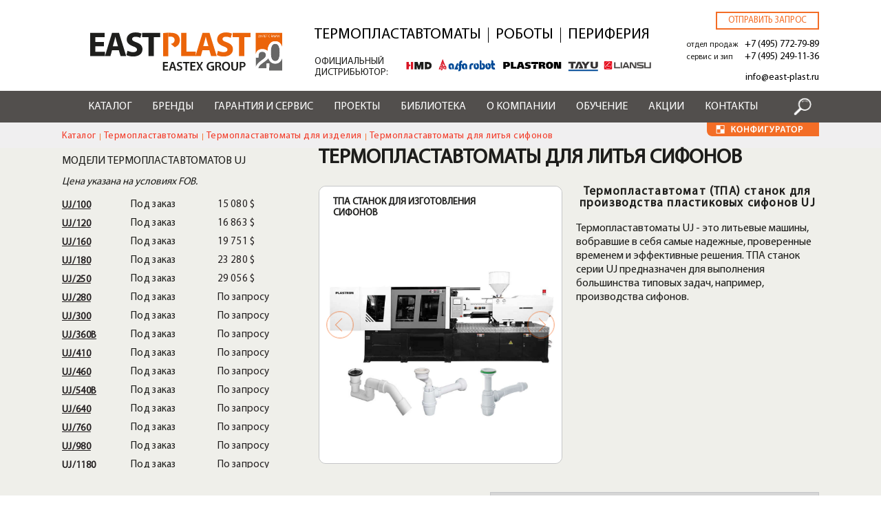

--- FILE ---
content_type: text/html; charset=UTF-8
request_url: https://east-plast.ru/catalogue/termoplastavtomaty/termoplastavtomaty-dlia-proizvodstva-plastikovih-izdeliy/termoplastavtomat-tpa-stanok-dlya-proizvodstva-sifonov
body_size: 28298
content:


<!-- THEME DEBUG -->
<!-- THEME HOOK: 'html' -->
<!-- FILE NAME SUGGESTIONS:
   * html--node--2320.html.twig
   * html--node--%.html.twig
   * html--node.html.twig
   x html.html.twig
-->
<!-- BEGIN OUTPUT from 'themes/custom/eastplast/templates/layout/html.html.twig' -->
<!DOCTYPE html>
<html lang="ru" dir="ltr" prefix="content: http://purl.org/rss/1.0/modules/content/  dc: http://purl.org/dc/terms/  foaf: http://xmlns.com/foaf/0.1/  og: http://ogp.me/ns#  rdfs: http://www.w3.org/2000/01/rdf-schema#  schema: http://schema.org/  sioc: http://rdfs.org/sioc/ns#  sioct: http://rdfs.org/sioc/types#  skos: http://www.w3.org/2004/02/skos/core#  xsd: http://www.w3.org/2001/XMLSchema# ">
  <head>
    <meta charset="utf-8" />
<style>/* @see https://github.com/aFarkas/lazysizes#broken-image-symbol */.js img.lazyload:not([src]) { visibility: hidden; }/* @see https://github.com/aFarkas/lazysizes#automatically-setting-the-sizes-attribute */.js img.lazyloaded[data-sizes=auto] { display: block; width: 100%; }</style>
<link rel="canonical" href="https://east-plast.ru/catalogue/termoplastavtomaty/termoplastavtomaty-dlia-proizvodstva-plastikovih-izdeliy/termoplastavtomat-tpa-stanok-dlya-proizvodstva-sifonov" />
<meta name="description" content="Термопластавтоматы серии UJ предназначены для производства широкого спектра изделий, например сифонов. В EASTPLAST вы можете купить термопластавтомат ТПА станок для литья пластиковых сифонов различного дизайна, габаритных размеров и веса." />
<meta name="keywords" content="термопластавтомат для производства сифонов, тпа для производства сифонов, станок для производства сифонов, термопластавтомат для изготовления сифонов, тпа для изготовления сифонов, станок для изготовления сифонов, термопластавтомат для литья сифонов" />
<meta name="Generator" content="Drupal 8 (https://www.drupal.org)" />
<meta name="MobileOptimized" content="width" />
<meta name="HandheldFriendly" content="true" />
<meta name="viewport" content="width=device-width, initial-scale=1, shrink-to-fit=no" />
<meta http-equiv="x-ua-compatible" content="ie=edge" />
<link rel="shortcut icon" href="/themes/custom/eastplast/favicon.ico" type="image/vnd.microsoft.icon" />
<link rel="revision" href="https://east-plast.ru/catalogue/termoplastavtomaty/termoplastavtomaty-dlia-proizvodstva-plastikovih-izdeliy/termoplastavtomat-tpa-stanok-dlya-proizvodstva-sifonov" />

    <title>Термопластавтомат (ТПА) станок для литья сифонов UJ</title>
    <link rel="stylesheet" media="all" href="/core/modules/system/css/components/ajax-progress.module.css?t8umcj" />
<link rel="stylesheet" media="all" href="/core/modules/system/css/components/align.module.css?t8umcj" />
<link rel="stylesheet" media="all" href="/core/modules/system/css/components/autocomplete-loading.module.css?t8umcj" />
<link rel="stylesheet" media="all" href="/core/modules/system/css/components/fieldgroup.module.css?t8umcj" />
<link rel="stylesheet" media="all" href="/core/modules/system/css/components/container-inline.module.css?t8umcj" />
<link rel="stylesheet" media="all" href="/core/modules/system/css/components/clearfix.module.css?t8umcj" />
<link rel="stylesheet" media="all" href="/core/modules/system/css/components/details.module.css?t8umcj" />
<link rel="stylesheet" media="all" href="/core/modules/system/css/components/hidden.module.css?t8umcj" />
<link rel="stylesheet" media="all" href="/core/modules/system/css/components/item-list.module.css?t8umcj" />
<link rel="stylesheet" media="all" href="/core/modules/system/css/components/js.module.css?t8umcj" />
<link rel="stylesheet" media="all" href="/core/modules/system/css/components/nowrap.module.css?t8umcj" />
<link rel="stylesheet" media="all" href="/core/modules/system/css/components/position-container.module.css?t8umcj" />
<link rel="stylesheet" media="all" href="/core/modules/system/css/components/progress.module.css?t8umcj" />
<link rel="stylesheet" media="all" href="/core/modules/system/css/components/reset-appearance.module.css?t8umcj" />
<link rel="stylesheet" media="all" href="/core/modules/system/css/components/resize.module.css?t8umcj" />
<link rel="stylesheet" media="all" href="/core/modules/system/css/components/sticky-header.module.css?t8umcj" />
<link rel="stylesheet" media="all" href="/core/modules/system/css/components/system-status-counter.css?t8umcj" />
<link rel="stylesheet" media="all" href="/core/modules/system/css/components/system-status-report-counters.css?t8umcj" />
<link rel="stylesheet" media="all" href="/core/modules/system/css/components/system-status-report-general-info.css?t8umcj" />
<link rel="stylesheet" media="all" href="/core/modules/system/css/components/tabledrag.module.css?t8umcj" />
<link rel="stylesheet" media="all" href="/core/modules/system/css/components/tablesort.module.css?t8umcj" />
<link rel="stylesheet" media="all" href="/core/modules/system/css/components/tree-child.module.css?t8umcj" />
<link rel="stylesheet" media="all" href="/libraries/photoswipe/dist/photoswipe.css?t8umcj" />
<link rel="stylesheet" media="all" href="/libraries/photoswipe/dist/default-skin/default-skin.css?t8umcj" />
<link rel="stylesheet" media="all" href="/core/modules/views/css/views.module.css?t8umcj" />
<link rel="stylesheet" media="all" href="/modules/fivestar/widgets/basic/basic.css?t8umcj" />
<link rel="stylesheet" media="all" href="/modules/fivestar/css/fivestar.css?t8umcj" />
<link rel="stylesheet" media="all" href="/modules/contrib/webform/css/webform.form.css?t8umcj" />
<link rel="stylesheet" media="all" href="/modules/contrib/webform/css/webform.element.details.toggle.css?t8umcj" />
<link rel="stylesheet" media="all" href="/modules/contrib/webform/css/webform.element.message.css?t8umcj" />
<link rel="stylesheet" media="all" href="/modules/contrib/webform/css/webform.element.managed_file.css?t8umcj" />
<link rel="stylesheet" media="all" href="/modules/contrib/webform/css/webform.element.file.button.css?t8umcj" />
<link rel="stylesheet" media="all" href="/modules/colorbox/styles/default/colorbox_style.css?t8umcj" />
<link rel="stylesheet" media="all" href="/modules/simple_popup_blocks/css/simple_popup_blocks.css?t8umcj" />
<link rel="stylesheet" media="all" href="/modules/contrib/paragraphs/css/paragraphs.unpublished.css?t8umcj" />
<link rel="stylesheet" media="all" href="/modules/contrib/better_exposed_filters/css/better_exposed_filters.css?t8umcj" />
<link rel="stylesheet" media="all" href="/modules/contrib/webform/css/webform.ajax.css?t8umcj" />
<link rel="stylesheet" media="all" href="/themes/contrib/bootstrap_barrio/css/components/user.css?t8umcj" />
<link rel="stylesheet" media="all" href="/themes/contrib/bootstrap_barrio/css/components/progress.css?t8umcj" />
<link rel="stylesheet" media="all" href="/themes/contrib/bootstrap_barrio/css/components/file.css?t8umcj" />
<link rel="stylesheet" media="all" href="/core/themes/classy/css/components/file.css?t8umcj" />
<link rel="stylesheet" media="all" href="/themes/contrib/bootstrap_barrio/css/components/affix.css?t8umcj" />
<link rel="stylesheet" media="all" href="/themes/contrib/bootstrap_barrio/css/components/alerts.css?t8umcj" />
<link rel="stylesheet" media="all" href="/themes/contrib/bootstrap_barrio/css/components/book.css?t8umcj" />
<link rel="stylesheet" media="all" href="/themes/contrib/bootstrap_barrio/css/components/comments.css?t8umcj" />
<link rel="stylesheet" media="all" href="/themes/contrib/bootstrap_barrio/css/components/contextual.css?t8umcj" />
<link rel="stylesheet" media="all" href="/themes/contrib/bootstrap_barrio/css/components/feed-icon.css?t8umcj" />
<link rel="stylesheet" media="all" href="/themes/contrib/bootstrap_barrio/css/components/field.css?t8umcj" />
<link rel="stylesheet" media="all" href="/themes/contrib/bootstrap_barrio/css/components/header.css?t8umcj" />
<link rel="stylesheet" media="all" href="/themes/contrib/bootstrap_barrio/css/components/help.css?t8umcj" />
<link rel="stylesheet" media="all" href="/themes/contrib/bootstrap_barrio/css/components/icons.css?t8umcj" />
<link rel="stylesheet" media="all" href="/themes/contrib/bootstrap_barrio/css/components/image-button.css?t8umcj" />
<link rel="stylesheet" media="all" href="/themes/contrib/bootstrap_barrio/css/components/item-list.css?t8umcj" />
<link rel="stylesheet" media="all" href="/themes/contrib/bootstrap_barrio/css/components/list-group.css?t8umcj" />
<link rel="stylesheet" media="all" href="/themes/contrib/bootstrap_barrio/css/components/node-preview.css?t8umcj" />
<link rel="stylesheet" media="all" href="/themes/contrib/bootstrap_barrio/css/components/page.css?t8umcj" />
<link rel="stylesheet" media="all" href="/themes/contrib/bootstrap_barrio/css/components/search-form.css?t8umcj" />
<link rel="stylesheet" media="all" href="/themes/contrib/bootstrap_barrio/css/components/shortcut.css?t8umcj" />
<link rel="stylesheet" media="all" href="/themes/contrib/bootstrap_barrio/css/components/sidebar.css?t8umcj" />
<link rel="stylesheet" media="all" href="/themes/contrib/bootstrap_barrio/css/components/site-footer.css?t8umcj" />
<link rel="stylesheet" media="all" href="/themes/contrib/bootstrap_barrio/css/components/skip-link.css?t8umcj" />
<link rel="stylesheet" media="all" href="/themes/contrib/bootstrap_barrio/css/components/table.css?t8umcj" />
<link rel="stylesheet" media="all" href="/themes/contrib/bootstrap_barrio/css/components/tabledrag.css?t8umcj" />
<link rel="stylesheet" media="all" href="/themes/contrib/bootstrap_barrio/css/components/tableselect.css?t8umcj" />
<link rel="stylesheet" media="all" href="/themes/contrib/bootstrap_barrio/css/components/tablesort-indicator.css?t8umcj" />
<link rel="stylesheet" media="all" href="/themes/contrib/bootstrap_barrio/css/components/ui.widget.css?t8umcj" />
<link rel="stylesheet" media="all" href="/themes/contrib/bootstrap_barrio/css/components/tabs.css?t8umcj" />
<link rel="stylesheet" media="all" href="/themes/contrib/bootstrap_barrio/css/components/vertical-tabs.css?t8umcj" />
<link rel="stylesheet" media="all" href="/themes/contrib/bootstrap_barrio/css/components/views.css?t8umcj" />
<link rel="stylesheet" media="all" href="/themes/contrib/bootstrap_barrio/css/components/ui-dialog.css?t8umcj" />
<link rel="stylesheet" media="all" href="//stackpath.bootstrapcdn.com/bootstrap/4.1.1/css/bootstrap.min.css" />
<link rel="stylesheet" media="all" href="/themes/custom/eastplast/css/reset.css?t8umcj" />
<link rel="stylesheet" media="all" href="/themes/custom/eastplast/css/all.min.css?t8umcj" />
<link rel="stylesheet" media="all" href="/themes/custom/eastplast/css/owl.carousel.min.css?t8umcj" />
<link rel="stylesheet" media="all" href="//cdnjs.cloudflare.com/ajax/libs/ion-rangeslider/2.3.1/css/ion.rangeSlider.min.css" />
<link rel="stylesheet" media="all" href="/themes/custom/eastplast/css/global.css?t8umcj" />
<link rel="stylesheet" media="all" href="/themes/custom/eastplast/css/catalog.css?t8umcj" />
<link rel="stylesheet" media="all" href="/themes/custom/eastplast/css/slick.css?t8umcj" />
<link rel="stylesheet" media="all" href="/themes/custom/eastplast/css/slick-custom.css?t8umcj" />
<link rel="stylesheet" media="all" href="/themes/custom/eastplast/css/conf.css?t8umcj" />
<link rel="stylesheet" media="all" href="/themes/custom/eastplast/css/LazyTube.css?t8umcj" />
<link rel="stylesheet" media="all" href="/themes/contrib/bootstrap_barrio/css/components/form.css?t8umcj" />
<link rel="stylesheet" media="all" href="/themes/custom/eastplast/css/jquery.scrollbar.css?t8umcj" />
<link rel="stylesheet" media="all" href="/themes/custom/eastplast/css/card_series.css?t8umcj" />
<link rel="stylesheet" media="all" href="/core/themes/classy/css/components/image-widget.css?t8umcj" />
<link rel="stylesheet" media="print" href="/themes/contrib/bootstrap_barrio/css/print.css?t8umcj" />

<!--[if IE]>
<link rel="stylesheet" media="all" href="/themes/custom/eastplast/css/ie.css?t8umcj" />
<![endif]-->

    
<!--[if lte IE 8]>
<script src="/core/assets/vendor/html5shiv/html5shiv.min.js?v=3.7.3"></script>
<![endif]-->
<script src="/core/assets/vendor/modernizr/modernizr.min.js?v=3.3.1"></script>

  </head>
  <body class="layout-one-sidebar layout-sidebar-first page-node-2320 path-node node--type-card-series">
    <a href="#main-content" class="visually-hidden focusable skip-link">
      Перейти к основному содержанию
    </a>
    
    

<!-- THEME DEBUG -->
<!-- THEME HOOK: 'off_canvas_page_wrapper' -->
<!-- BEGIN OUTPUT from 'core/modules/system/templates/off-canvas-page-wrapper.html.twig' -->
  <div class="dialog-off-canvas-main-canvas" data-off-canvas-main-canvas>
    

<!-- THEME DEBUG -->
<!-- THEME HOOK: 'page' -->
<!-- FILE NAME SUGGESTIONS:
   * page--node--card-series.html.twig
   * page--node--2320.html.twig
   * page--node--%.html.twig
   * page--node.html.twig
   x page.html.twig
-->
<!-- BEGIN OUTPUT from 'themes/custom/eastplast/templates/layout/page.html.twig' -->

<div class="wrapper">
	<div class="header">
		<div class="header__main">
			<div class="container d-flex justify-content-between align-items-center">
				

<!-- THEME DEBUG -->
<!-- THEME HOOK: 'region' -->
<!-- FILE NAME SUGGESTIONS:
   x region--nowrap.html.twig
   * region--header.html.twig
   * region.html.twig
-->
<!-- BEGIN OUTPUT from 'themes/contrib/bootstrap_barrio/templates/layout/region--nowrap.html.twig' -->
  

<!-- THEME DEBUG -->
<!-- THEME HOOK: 'block' -->
<!-- FILE NAME SUGGESTIONS:
   x block--eastplast-branding.html.twig
   * block--system-branding-block.html.twig
   * block--system.html.twig
   * block.html.twig
-->
<!-- BEGIN OUTPUT from 'themes/custom/eastplast/templates/block/block--eastplast-branding.html.twig' -->
	<div class="logo__box">
		<a href="/" title="Home" rel="home">
			<img src="/themes/custom/eastplast/logo.svg" alt="Home" class="logo"/>
		</a>
 <a href="/form/send-request" class="use-ajax call-back__btn mob" data-dialog-type="modal" data-dialog-options="{&quot;width&quot;:980}">Отправить запрос</a>  
	</div>

<!-- END OUTPUT from 'themes/custom/eastplast/templates/block/block--eastplast-branding.html.twig' -->



<!-- THEME DEBUG -->
<!-- THEME HOOK: 'block' -->
<!-- FILE NAME SUGGESTIONS:
   x block--menu-header-top.html.twig
   * block--system-menu-block--header-top.html.twig
   * block--system-menu-block.html.twig
   * block--system.html.twig
   * block.html.twig
-->
<!-- BEGIN OUTPUT from 'themes/custom/eastplast/templates/block/block--menu-header-top.html.twig' -->
<nav role="navigation" aria-labelledby="block-menu-header-top-menu" id="block-menu-header-top" class="menu-header-top block block-menu navigation menu--header-top">
    
    <div class="block-title"></div>
    

           

<!-- THEME DEBUG -->
<!-- THEME HOOK: 'menu__header_top' -->
<!-- FILE NAME SUGGESTIONS:
   * menu--header-top.html.twig
   * menu--header-top--menu-header-top.html.twig
   x menu.html.twig
-->
<!-- BEGIN OUTPUT from 'themes/custom/eastplast/templates/navigation/menu.html.twig' -->

              <ul block="block-menu-header-top" class="clearfix nav">
                    <li class="nav-item menu-item--active-trail">
                <a href="/catalogue/termoplastavtomaty" class="nav-link active nav-link--catalogue-termoplastavtomaty" data-drupal-link-system-path="taxonomy/term/181">Термопластавтоматы</a>
              </li>
                <li class="nav-item menu-item--active-trail">
                <a href="/catalogue/roboty-dlya-tpa" class="nav-link active nav-link--catalogue-roboty-dlya-tpa" data-drupal-link-system-path="taxonomy/term/375">Роботы</a>
              </li>
                <li class="nav-item menu-item--active-trail">
                <a href="/catalogue/periferiynoe-oborudovanie" class="nav-link active nav-link--catalogue-periferiynoe-oborudovanie" data-drupal-link-system-path="taxonomy/term/187">Периферия</a>
              </li>
        </ul>
  


<!-- END OUTPUT from 'themes/custom/eastplast/templates/navigation/menu.html.twig' -->


    
    <div class="distr"><span>ОФИЦИАЛЬНЫЙ<br>ДИСТРИБЬЮТОР:</span> <a href="/brands/hmd" сlass="l_izumi"></a><a href="/brands/plastron" class="l_plast"></a><a href="/brands/alfarobot" class="l_alfa"></a><a href="/brands/tayu" class="l_tayu"></a><a href="/brands/liansu" class="l_lansu"></a><img src="/themes/custom/eastplast/images/official-distr-logo-5-1-01.svg" alt=""><!--<img src="/themes/custom/eastplast/images/logo_distr-new-no_text-1010.svg" alt="">--></div>
</nav>
<!-- END OUTPUT from 'themes/custom/eastplast/templates/block/block--menu-header-top.html.twig' -->



<!-- END OUTPUT from 'themes/contrib/bootstrap_barrio/templates/layout/region--nowrap.html.twig' -->


				<div class="header-contacts-wrapper">
					

<!-- THEME DEBUG -->
<!-- THEME HOOK: 'region' -->
<!-- FILE NAME SUGGESTIONS:
   * region--header-contacts.html.twig
   x region.html.twig
-->
<!-- BEGIN OUTPUT from 'themes/custom/eastplast/templates/region/region.html.twig' -->
	

<!-- THEME DEBUG -->
<!-- THEME HOOK: 'block' -->
<!-- FILE NAME SUGGESTIONS:
   * block--basic.html.twig
   * block--header-contacts.html.twig
   * block--block-content--20a2f281-d4ff-4070-9988-814bfafe0dc5.html.twig
   * block--block-content.html.twig
   * block--block-content.html.twig
   x block.html.twig
-->
<!-- BEGIN OUTPUT from 'themes/custom/eastplast/templates/block/block.html.twig' -->
<div id="block-header-contacts" class="header-contacts block block-block-content block-block-content20a2f281-d4ff-4070-9988-814bfafe0dc5">
  
    
  		

<!-- THEME DEBUG -->
<!-- THEME HOOK: 'field' -->
<!-- FILE NAME SUGGESTIONS:
   * field--block-content--body--basic.html.twig
   x field--block-content--body.html.twig
   * field--block-content--basic.html.twig
   * field--body.html.twig
   * field--text-with-summary.html.twig
   * field.html.twig
-->
<!-- BEGIN OUTPUT from 'themes/custom/eastplast/templates/field/field--block-content--body.html.twig' -->
	<div class="call-back__wrap">
    <a href="/form/send-request" class="use-ajax call-back__btn nomob" data-dialog-type="modal" data-dialog-options="{&quot;width&quot;:980}">Отправить запрос</a>
    <span>отдел продаж <a href="tel:+74957727989" class="phone__link roistat-phone-algoritm">+7 (495) 772-79-89</a></span>
    <span>сервис и зип <a href="tel:+74952491136" class="phone__link">+7 (495) 249-11-36</a></span>
    <a href="mailto:info@east-plast.ru" class="email__link">info@east-plast.ru</a><a href="/sitemap" style="color:#fff; position: absolute; bottom:0">.</a>
</div>

<!-- END OUTPUT from 'themes/custom/eastplast/templates/field/field--block-content--body.html.twig' -->


  </div>

<!-- END OUTPUT from 'themes/custom/eastplast/templates/block/block.html.twig' -->



<!-- END OUTPUT from 'themes/custom/eastplast/templates/region/region.html.twig' -->


				</div>
			</div>
		</div>
		<div class="main__nav">
			<a href="#" class="close__nav"></a>
			<div class="container d-flex justify-content-between align-items-center">
                                                    <button class="navbar-toggler navbar-toggler-right" type="button" data-toggle="collapse" data-target="#CollapsingNavbar" aria-controls="CollapsingNavbar" aria-expanded="false" aria-label="Toggle navigation"><span class="navbar-toggler-icon"></span></button>
                            <div class="collapse navbar-collapse" id="CollapsingNavbar">
                                

<!-- THEME DEBUG -->
<!-- THEME HOOK: 'region' -->
<!-- FILE NAME SUGGESTIONS:
   x region--nowrap.html.twig
   * region--primary-menu.html.twig
   * region.html.twig
-->
<!-- BEGIN OUTPUT from 'themes/contrib/bootstrap_barrio/templates/layout/region--nowrap.html.twig' -->
  

<!-- THEME DEBUG -->
<!-- THEME HOOK: 'block' -->
<!-- FILE NAME SUGGESTIONS:
   x block--eastplast-main-menu.html.twig
   * block--system-menu-block--main.html.twig
   * block--system-menu-block.html.twig
   * block--system.html.twig
   * block.html.twig
-->
<!-- BEGIN OUTPUT from 'themes/custom/eastplast/templates/block/block--eastplast-main-menu.html.twig' -->
	<a href="#" class="catalog__link"><i class="fa fa-bars"></i> Каталог</a>
	

<!-- THEME DEBUG -->
<!-- THEME HOOK: 'menu__main' -->
<!-- FILE NAME SUGGESTIONS:
   x menu--main.html.twig
   * menu--main--eastplast-main-menu.html.twig
   x menu--main.html.twig
   * menu.html.twig
-->
<!-- BEGIN OUTPUT from 'themes/custom/eastplast/templates/navigation/menu--main.html.twig' -->

              <ul class="main__nav__ul d-flex justify-content-between">
		                <li class="active has-submenu">
                          <a href="/catalogue" class="nav-link active" data-drupal-link-system-path="catalogue">Каталог</a>
					        			<ul class="submenu">
		                <li class="active has-submenu">
                          <span class="nav-link active">Каталог оборудования</span>
					        		  <ul>
                    <li class="active">
                          <a href="/catalogue/termoplastavtomaty" class="nav-link active" data-drupal-link-system-path="taxonomy/term/181">Термопластавтоматы</a>
              </li>
                <li>
                          <a href="/catalogue/periferiynoe-oborudovanie" class="nav-link" data-drupal-link-system-path="taxonomy/term/187">Периферийное оборудование</a>
              </li>
                <li>
                          <a href="/catalogue/roboty-dlya-tpa" class="nav-link" data-drupal-link-system-path="taxonomy/term/375">Роботы</a>
              </li>
                <li>
                          <a href="/catalogue/transportery" class="nav-link" data-drupal-link-system-path="taxonomy/term/369">Транспортеры</a>
              </li>
                <li>
                          <a href="/catalogue/shnek-dlya-ehkstrudera" class="nav-link" data-drupal-link-system-path="taxonomy/term/408">Шнеки</a>
              </li>
                <li>
                          <a href="/catalogue/zapasnye-chasti-shini" class="nav-link" data-drupal-link-system-path="taxonomy/term/410">Запчасти и опции</a>
              </li>
                <li>
                          <a href="/catalogue/avtomaticheskaya-smena-press-form" class="nav-link" data-drupal-link-system-path="taxonomy/term/4685">Быстрая смена пресс-форм</a>
              </li>
        </ul>
  
              </li>
        </ul>
  
              </li>
                <li class="has-submenu">
                          <a href="/brands" class="nav-link" data-drupal-link-system-path="brands">Бренды</a>
					        			<ul class="submenu">
		                <li class="has-submenu">
                          <span class="small nav-link">БРЕНДЫ EASTPLAST</span>
					        		  <ul>
                    <li>
                          <a href="/brands/shini" class="nav-link" data-drupal-link-system-path="taxonomy/term/173">Shini</a>
              </li>
                <li>
                          <a href="/brands/hmd" class="nav-link" data-drupal-link-system-path="taxonomy/term/3688">HMD</a>
              </li>
                <li>
                          <a href="/brands/plastron" class="nav-link" data-drupal-link-system-path="taxonomy/term/172">Plastron</a>
              </li>
                <li>
                          <a href="/brands/alfarobot" class="nav-link" data-drupal-link-system-path="taxonomy/term/169">Alfarobot</a>
              </li>
                <li>
                          <a href="/brands/tayu" class="nav-link" data-drupal-link-system-path="taxonomy/term/3820">TAYU</a>
              </li>
                <li>
                          <a href="/brands/liansu" class="nav-link" data-drupal-link-system-path="taxonomy/term/4188">Liansu</a>
              </li>
                <li>
                          <a href="/brend/greefu" class="nav-link" data-drupal-link-system-path="taxonomy/term/4686">GREEFU</a>
              </li>
        </ul>
  
              </li>
        </ul>
  
              </li>
                <li class="has-submenu">
                          <a href="/services" class="nav-link" data-drupal-link-system-path="node/38">Гарантия и сервис</a>
					        			<ul class="submenu">
		                <li class="has-submenu">
                          <span class="small2 nav-link">СЕРВИСЫ EASTPLAST</span>
					        		  <ul>
                    <li>
                          <a href="/services/dostavka" class="nav-link" data-drupal-link-system-path="node/41">Доставка</a>
              </li>
                <li>
                          <a href="/services/servis" class="nav-link" data-drupal-link-system-path="node/75">Сервис</a>
              </li>
                <li>
                          <a href="/services/lizing" class="nav-link" data-drupal-link-system-path="node/76">Лизинг</a>
              </li>
                <li>
                          <a href="/services/inzhiniring" class="nav-link" data-drupal-link-system-path="node/42">Инжиниринг</a>
              </li>
                <li>
                          <a href="/services/raschet-usiliya-smykaniya-termoplastavtomata" class="nav-link" data-drupal-link-system-path="node/789">Конфигуратор ТПА</a>
              </li>
                <li>
                          <a href="/services/kalkulyator-podbora-robota-dlya-tpa" class="nav-link" data-drupal-link-system-path="node/875">Конфигуратор роботов</a>
              </li>
                <li>
                          <a href="/services/podbor-chillera-onlajn-kalkulyator" class="nav-link" data-drupal-link-system-path="node/672">Конфигуратор чилеров </a>
              </li>
        </ul>
  
              </li>
        </ul>
  
              </li>
                <li>
                          <a href="/services/proekti" class="nav-link" data-drupal-link-system-path="services/proekti">Проекты</a>
              </li>
                <li class="has-submenu">
                          <a href="/novosti" class="nav-link" data-drupal-link-system-path="taxonomy/term/165">Библиотека</a>
					        			<ul class="submenu">
		                <li class="has-submenu">
                          <span class="small nav-link">ПРЕСС-ЦЕНТР EASTPLAST</span>
					        		  <ul>
                    <li>
                          <a href="/novosti" class="nav-link" data-drupal-link-system-path="taxonomy/term/165">Новости</a>
              </li>
                <li>
                          <a href="/stati" class="nav-link" data-drupal-link-system-path="taxonomy/term/164">Статьи</a>
              </li>
                <li>
                          <a href="/keysy" class="nav-link" data-drupal-link-system-path="keysy">Решения</a>
              </li>
        </ul>
  
              </li>
        </ul>
  
              </li>
                <li class="has-submenu">
                          <a href="/istoria-brenda-eastplast" class="nav-link" data-drupal-link-system-path="node/340">О компании</a>
					        			<ul class="submenu">
		                <li class="has-submenu">
                          <span class="nav-link">О компании</span>
					        		  <ul>
                    <li>
                          <a href="/istoria-brenda-eastplast" class="small nav-link" data-drupal-link-system-path="node/340">История</a>
              </li>
                <li>
                          <a href="/nashi-klienty" class="nav-link" data-drupal-link-system-path="nashi-klienty">Наши клиенты</a>
              </li>
                <li>
                          <a href="/otzuvy-o-kompanii" class="nav-link" data-drupal-link-system-path="otzuvy-o-kompanii">Отзывы</a>
              </li>
                <li>
                          <a href="/karta-postavok" class="nav-link" data-drupal-link-system-path="node/3083">Карта поставок</a>
              </li>
        </ul>
  
              </li>
        </ul>
  
              </li>
                <li>
                          <a href="/obuchayuschiy-centr" class="nav-link" data-drupal-link-system-path="node/3151">Обучение</a>
              </li>
                <li>
                          <a href="/services/akcii" class="nav-link" data-drupal-link-system-path="taxonomy/term/166">Акции</a>
              </li>
                <li>
                          <a href="/kontakty" class="nav-link" data-drupal-link-system-path="node/55">Контакты</a>
              </li>
        </ul>
  


<!-- END OUTPUT from 'themes/custom/eastplast/templates/navigation/menu--main.html.twig' -->


 <img src="/themes/custom/eastplast/images/hsb1.png" class="hsb" alt="">
<!-- END OUTPUT from 'themes/custom/eastplast/templates/block/block--eastplast-main-menu.html.twig' -->



<!-- THEME DEBUG -->
<!-- THEME HOOK: 'block' -->
<!-- FILE NAME SUGGESTIONS:
   * block--raskrytayaformapoisk-po-saytupage-1-2.html.twig
   * block--views-exposed-filter-block--poisk-po-saytu-page-1.html.twig
   * block--views-exposed-filter-block.html.twig
   * block--views.html.twig
   x block.html.twig
-->
<!-- BEGIN OUTPUT from 'themes/custom/eastplast/templates/block/block.html.twig' -->
<div class="views-exposed-form header-searsh block block-views block-views-exposed-filter-blockpoisk-po-saytu-page-1" data-drupal-selector="views-exposed-form-poisk-po-saytu-page-1" id="block-raskrytayaformapoisk-po-saytupage-1-2">
  
    
  		

<!-- THEME DEBUG -->
<!-- THEME HOOK: 'form' -->
<!-- BEGIN OUTPUT from 'themes/contrib/bootstrap_barrio/templates/form/form.html.twig' -->

<form action="/search" method="get" id="views-exposed-form-poisk-po-saytu-page-1" accept-charset="UTF-8">
  

<!-- THEME DEBUG -->
<!-- THEME HOOK: 'views_exposed_form' -->
<!-- BEGIN OUTPUT from 'themes/contrib/bootstrap_barrio/templates/views/views-exposed-form.html.twig' -->
<div class="form-row">
  

<!-- THEME DEBUG -->
<!-- THEME HOOK: 'form_element' -->
<!-- BEGIN OUTPUT from 'themes/contrib/bootstrap_barrio/templates/form/form-element.html.twig' -->




  <fieldset class="js-form-item js-form-type-textfield form-type-textfield js-form-item-search form-item-search form-no-label form-group">
                    

<!-- THEME DEBUG -->
<!-- THEME HOOK: 'input__textfield' -->
<!-- FILE NAME SUGGESTIONS:
   * input--textfield.html.twig
   x input.html.twig
-->
<!-- BEGIN OUTPUT from 'themes/contrib/bootstrap_barrio/templates/form/input.html.twig' -->
<input data-drupal-selector="edit-search" type="text" id="edit-search" name="search" value="" size="30" maxlength="128" class="form-text form-control" data-default-value="" />

<!-- END OUTPUT from 'themes/contrib/bootstrap_barrio/templates/form/input.html.twig' -->


                      </fieldset>

<!-- END OUTPUT from 'themes/contrib/bootstrap_barrio/templates/form/form-element.html.twig' -->



<!-- THEME DEBUG -->
<!-- THEME HOOK: 'container' -->
<!-- BEGIN OUTPUT from 'themes/custom/eastplast/templates/form/container.html.twig' -->
<div data-drupal-selector="edit-actions" class="form-actions js-form-wrapper form-group" id="edit-actions--2">

<!-- THEME DEBUG -->
<!-- THEME HOOK: 'input__submit' -->
<!-- FILE NAME SUGGESTIONS:
   * input--submit.html.twig
   x input.html.twig
-->
<!-- BEGIN OUTPUT from 'themes/contrib/bootstrap_barrio/templates/form/input.html.twig' -->
<input class="send button js-form-submit form-submit btn btn-primary form-control" data-drupal-selector="edit-submit-poisk-po-saytu" type="submit" id="edit-submit-poisk-po-saytu" value="Поиск" />

<!-- END OUTPUT from 'themes/contrib/bootstrap_barrio/templates/form/input.html.twig' -->

</div>

<!-- END OUTPUT from 'themes/custom/eastplast/templates/form/container.html.twig' -->


</div>

<!-- END OUTPUT from 'themes/contrib/bootstrap_barrio/templates/views/views-exposed-form.html.twig' -->


</form>

<!-- END OUTPUT from 'themes/contrib/bootstrap_barrio/templates/form/form.html.twig' -->


  </div>

<!-- END OUTPUT from 'themes/custom/eastplast/templates/block/block.html.twig' -->



<!-- END OUTPUT from 'themes/contrib/bootstrap_barrio/templates/layout/region--nowrap.html.twig' -->


	          </div>
                        				<div class="nav__bars"><i class="fa fa-bars"></i></div>
                <div class="primary-right-wrapper">
                    

<!-- THEME DEBUG -->
<!-- THEME HOOK: 'region' -->
<!-- FILE NAME SUGGESTIONS:
   * region--primary-right.html.twig
   x region.html.twig
-->
<!-- BEGIN OUTPUT from 'themes/custom/eastplast/templates/region/region.html.twig' -->
	

<!-- THEME DEBUG -->
<!-- THEME HOOK: 'block' -->
<!-- FILE NAME SUGGESTIONS:
   * block--basic.html.twig
   * block--configurator-primary.html.twig
   * block--block-content--58a5825b-e113-4138-9858-7d5f1cdd1ce8.html.twig
   * block--block-content.html.twig
   * block--block-content.html.twig
   x block.html.twig
-->
<!-- BEGIN OUTPUT from 'themes/custom/eastplast/templates/block/block.html.twig' -->
<div id="block-configurator-primary" class="configurator-primary block block-block-content block-block-content58a5825b-e113-4138-9858-7d5f1cdd1ce8">
  
    
  		

<!-- THEME DEBUG -->
<!-- THEME HOOK: 'field' -->
<!-- FILE NAME SUGGESTIONS:
   * field--block-content--body--basic.html.twig
   x field--block-content--body.html.twig
   * field--block-content--basic.html.twig
   * field--body.html.twig
   * field--text-with-summary.html.twig
   * field.html.twig
-->
<!-- BEGIN OUTPUT from 'themes/custom/eastplast/templates/field/field--block-content--body.html.twig' -->
	<a href="#" class="configurator" onclick="jQuery.colorbox( { inline : true, href : &quot;#block-konfiguratoryblok&quot;});"></a>

<!-- END OUTPUT from 'themes/custom/eastplast/templates/field/field--block-content--body.html.twig' -->


  </div>

<!-- END OUTPUT from 'themes/custom/eastplast/templates/block/block.html.twig' -->



<!-- END OUTPUT from 'themes/custom/eastplast/templates/region/region.html.twig' -->


                </div>
			</div>
		</div>
	</div>
	<div class="content">
					<div class="highlighted">
				<aside class="container section clearfix" role="complementary">
					

<!-- THEME DEBUG -->
<!-- THEME HOOK: 'region' -->
<!-- FILE NAME SUGGESTIONS:
   x region--nowrap.html.twig
   * region--highlighted.html.twig
   * region.html.twig
-->
<!-- BEGIN OUTPUT from 'themes/contrib/bootstrap_barrio/templates/layout/region--nowrap.html.twig' -->
  

<!-- THEME DEBUG -->
<!-- THEME HOOK: 'block' -->
<!-- FILE NAME SUGGESTIONS:
   * block--eastplast-messages.html.twig
   x block--system-messages-block.html.twig
   * block--system.html.twig
   * block.html.twig
-->
<!-- BEGIN OUTPUT from 'core/modules/system/templates/block--system-messages-block.html.twig' -->
<div data-drupal-messages-fallback class="hidden"></div>

<!-- END OUTPUT from 'core/modules/system/templates/block--system-messages-block.html.twig' -->



<!-- END OUTPUT from 'themes/contrib/bootstrap_barrio/templates/layout/region--nowrap.html.twig' -->


				</aside>
			</div>
		        				
		<div class="container">
											

<!-- THEME DEBUG -->
<!-- THEME HOOK: 'region' -->
<!-- FILE NAME SUGGESTIONS:
   x region--nowrap.html.twig
   * region--breadcrumb.html.twig
   * region.html.twig
-->
<!-- BEGIN OUTPUT from 'themes/contrib/bootstrap_barrio/templates/layout/region--nowrap.html.twig' -->
  

<!-- THEME DEBUG -->
<!-- THEME HOOK: 'block' -->
<!-- FILE NAME SUGGESTIONS:
   * block--eastplast-breadcrumbs.html.twig
   * block--system-breadcrumb-block.html.twig
   * block--system.html.twig
   x block.html.twig
-->
<!-- BEGIN OUTPUT from 'themes/custom/eastplast/templates/block/block.html.twig' -->
<div id="block-eastplast-breadcrumbs" class="breadcrumbs-wrapper block block-system block-system-breadcrumb-block">
  
    
  		

<!-- THEME DEBUG -->
<!-- THEME HOOK: 'breadcrumb' -->
<!-- BEGIN OUTPUT from 'themes/custom/eastplast/templates/navigation/breadcrumb.html.twig' -->
  <nav role="navigation" aria-label="breadcrumb">
    <ol class="breadcrumb">
                  <li class="breadcrumb-item">
          <a href="/catalogue">Каталог</a>
        </li>
                        <li class="breadcrumb-item">
          <a href="/catalogue/termoplastavtomaty">Термопластавтоматы</a>
        </li>
                        <li class="breadcrumb-item">
          <a href="/catalogue/termoplastavtomaty/termoplastavtomaty-dlia-proizvodstva-plastikovih-izdeliy">Термопластавтоматы для изделия</a>
        </li>
                        <li class="breadcrumb-item active">
          <span>Термопластавтоматы для литья сифонов</span>
        </li>
              </ol>
  </nav>

<!-- END OUTPUT from 'themes/custom/eastplast/templates/navigation/breadcrumb.html.twig' -->


  </div>

<!-- END OUTPUT from 'themes/custom/eastplast/templates/block/block.html.twig' -->



<!-- THEME DEBUG -->
<!-- THEME HOOK: 'block' -->
<!-- FILE NAME SUGGESTIONS:
   * block--basic.html.twig
   * block--cenapofob.html.twig
   * block--block-content--a34082b6-2779-4aa5-88c3-c5d0c82086ef.html.twig
   * block--block-content.html.twig
   * block--block-content.html.twig
   x block.html.twig
-->
<!-- BEGIN OUTPUT from 'themes/custom/eastplast/templates/block/block.html.twig' -->
<div id="block-cenapofob" class="block block-block-content block-block-contenta34082b6-2779-4aa5-88c3-c5d0c82086ef">
  
    
  		

<!-- THEME DEBUG -->
<!-- THEME HOOK: 'field' -->
<!-- FILE NAME SUGGESTIONS:
   * field--block-content--body--basic.html.twig
   x field--block-content--body.html.twig
   * field--block-content--basic.html.twig
   * field--body.html.twig
   * field--text-with-summary.html.twig
   * field.html.twig
-->
<!-- BEGIN OUTPUT from 'themes/custom/eastplast/templates/field/field--block-content--body.html.twig' -->
	<p>Цена указана на условиях FOB.</p>


<!-- END OUTPUT from 'themes/custom/eastplast/templates/field/field--block-content--body.html.twig' -->


  </div>

<!-- END OUTPUT from 'themes/custom/eastplast/templates/block/block.html.twig' -->



<!-- END OUTPUT from 'themes/contrib/bootstrap_barrio/templates/layout/region--nowrap.html.twig' -->


					</div>
        				<div id="main-wrapper" class="layout-main-wrapper clearfix">
							<div id="main" class="container">

					<div class="row row-offcanvas row-offcanvas-left clearfix">
																		<main class="main-content col order-last" id="content" role="main">
						    								<section class="section">
								

<!-- THEME DEBUG -->
<!-- THEME HOOK: 'region' -->
<!-- FILE NAME SUGGESTIONS:
   x region--nowrap.html.twig
   * region--content.html.twig
   * region.html.twig
-->
<!-- BEGIN OUTPUT from 'themes/contrib/bootstrap_barrio/templates/layout/region--nowrap.html.twig' -->
  

<!-- THEME DEBUG -->
<!-- THEME HOOK: 'block' -->
<!-- FILE NAME SUGGESTIONS:
   * block--eastplast-content.html.twig
   * block--system-main-block.html.twig
   * block--system.html.twig
   x block.html.twig
-->
<!-- BEGIN OUTPUT from 'themes/custom/eastplast/templates/block/block.html.twig' -->
<div id="block-eastplast-content" class="block block-system block-system-main-block">
  
    
  		

<!-- THEME DEBUG -->
<!-- THEME HOOK: 'node' -->
<!-- FILE NAME SUGGESTIONS:
   * node--2320--full.html.twig
   * node--2320.html.twig
   * node--card-series--full.html.twig
   * node--card-series.html.twig
   * node--full.html.twig
   * node.html.twig
-->
<!-- BEGIN OUTPUT from 'themes/custom/eastplast/templates/content/node--card_series.html.twig' -->





<article data-history-node-id="2320" role="article" about="/catalogue/termoplastavtomaty/termoplastavtomaty-dlia-proizvodstva-plastikovih-izdeliy/termoplastavtomat-tpa-stanok-dlya-proizvodstva-sifonov" class="node node__card_model clearfix" data-nid="2320">
	<header class="card_series__top">
		<div class="row row-custom">
			<div class=" col-lg-4 col-md-12 col-sm-12 col-custom models">
				<div class="redefined_title">
					

<!-- THEME DEBUG -->
<!-- THEME HOOK: 'field' -->
<!-- FILE NAME SUGGESTIONS:
   * field--node--field-redefined-title--card-series.html.twig
   * field--node--field-redefined-title.html.twig
   * field--node--card-series.html.twig
   * field--field-redefined-title.html.twig
   * field--string.html.twig
   * field.html.twig
-->
<!-- BEGIN OUTPUT from 'themes/custom/eastplast/templates/field/field--field_redefined_title.html.twig' -->
	Модели термопластавтоматов UJ

<!-- END OUTPUT from 'themes/custom/eastplast/templates/field/field--field_redefined_title.html.twig' -->


				</div>
                

<!-- THEME DEBUG -->
<!-- THEME HOOK: 'block' -->
<!-- FILE NAME SUGGESTIONS:
   * block--basic.html.twig
   * block--cenapofob.html.twig
   * block--block-content--a34082b6-2779-4aa5-88c3-c5d0c82086ef.html.twig
   * block--block-content.html.twig
   * block--block-content.html.twig
   x block.html.twig
-->
<!-- BEGIN OUTPUT from 'themes/custom/eastplast/templates/block/block.html.twig' -->
<div id="block-cenapofob--2" class="block block-block-content block-block-contenta34082b6-2779-4aa5-88c3-c5d0c82086ef">
  
    
  		

<!-- THEME DEBUG -->
<!-- THEME HOOK: 'field' -->
<!-- FILE NAME SUGGESTIONS:
   * field--block-content--body--basic.html.twig
   x field--block-content--body.html.twig
   * field--block-content--basic.html.twig
   * field--body.html.twig
   * field--text-with-summary.html.twig
   * field.html.twig
-->
<!-- BEGIN OUTPUT from 'themes/custom/eastplast/templates/field/field--block-content--body.html.twig' -->
	<p>Цена указана на условиях FOB.</p>


<!-- END OUTPUT from 'themes/custom/eastplast/templates/field/field--block-content--body.html.twig' -->


  </div>

<!-- END OUTPUT from 'themes/custom/eastplast/templates/block/block.html.twig' -->


				<div class="table__model desc">

					

<!-- THEME DEBUG -->
<!-- THEME HOOK: 'field' -->
<!-- FILE NAME SUGGESTIONS:
   * field--node--field-model--card-series.html.twig
   * field--node--field-model.html.twig
   * field--node--card-series.html.twig
   x field--field-model.html.twig
   * field--entity-reference.html.twig
   * field.html.twig
-->
<!-- BEGIN OUTPUT from 'themes/custom/eastplast/templates/field/field--field-model.html.twig' -->


<!-- THEME DEBUG -->
<!-- THEME HOOK: 'node' -->
<!-- FILE NAME SUGGESTIONS:
   * node--683--table-models.html.twig
   * node--683.html.twig
   x node--card-model--table-models.html.twig
   * node--card-model.html.twig
   * node--table-models.html.twig
   * node.html.twig
-->
<!-- BEGIN OUTPUT from 'themes/custom/eastplast/templates/content/node--card-model--table-models.html.twig' -->
<div class="table__model__row" data-nid="683" data-sku="UJ/100">
	<div class="sku"><a href="/catalogue/termoplastavtomaty/litevye-mashiny-dlya-plastmass-pod-davleniem-plastron/termoplastavtomat-model-uj-100">
							

<!-- THEME DEBUG -->
<!-- THEME HOOK: 'field' -->
<!-- FILE NAME SUGGESTIONS:
   * field--node--field-sku--card-model.html.twig
   * field--node--field-sku.html.twig
   * field--node--card-model.html.twig
   x field--field-sku.html.twig
   * field--string.html.twig
   * field.html.twig
-->
<!-- BEGIN OUTPUT from 'themes/custom/eastplast/templates/field/field--field-sku.html.twig' -->
UJ/100
<!-- END OUTPUT from 'themes/custom/eastplast/templates/field/field--field-sku.html.twig' -->


					</a></div>
	<div class="status">

<!-- THEME DEBUG -->
<!-- THEME HOOK: 'field' -->
<!-- FILE NAME SUGGESTIONS:
   * field--node--field-status--card-model.html.twig
   * field--node--field-status.html.twig
   * field--node--card-model.html.twig
   x field--field-status.html.twig
   * field--list-string.html.twig
   * field.html.twig
-->
<!-- BEGIN OUTPUT from 'themes/custom/eastplast/templates/field/field--field-status.html.twig' -->
	<div class="field__field-status field-status-order">&nbsp;</div>
 
<!-- END OUTPUT from 'themes/custom/eastplast/templates/field/field--field-status.html.twig' -->

</div>
	<div class="price">
					

<!-- THEME DEBUG -->
<!-- THEME HOOK: 'field' -->
<!-- FILE NAME SUGGESTIONS:
   * field--node--field-price--card-model.html.twig
   * field--node--field-price.html.twig
   * field--node--card-model.html.twig
   x field--field-price.html.twig
   * field--decimal.html.twig
   * field.html.twig
-->
<!-- BEGIN OUTPUT from 'themes/custom/eastplast/templates/field/field--field-price.html.twig' -->
	15 080 $

<!-- END OUTPUT from 'themes/custom/eastplast/templates/field/field--field-price.html.twig' -->


			</div>
</div>
<!-- END OUTPUT from 'themes/custom/eastplast/templates/content/node--card-model--table-models.html.twig' -->



<!-- THEME DEBUG -->
<!-- THEME HOOK: 'node' -->
<!-- FILE NAME SUGGESTIONS:
   * node--822--table-models.html.twig
   * node--822.html.twig
   x node--card-model--table-models.html.twig
   * node--card-model.html.twig
   * node--table-models.html.twig
   * node.html.twig
-->
<!-- BEGIN OUTPUT from 'themes/custom/eastplast/templates/content/node--card-model--table-models.html.twig' -->
<div class="table__model__row" data-nid="822" data-sku="UJ/120">
	<div class="sku"><a href="/catalogue/termoplastavtomaty/litevye-mashiny-dlya-plastmass-pod-davleniem-plastron/termoplastavtomat-model-uj-120">
							

<!-- THEME DEBUG -->
<!-- THEME HOOK: 'field' -->
<!-- FILE NAME SUGGESTIONS:
   * field--node--field-sku--card-model.html.twig
   * field--node--field-sku.html.twig
   * field--node--card-model.html.twig
   x field--field-sku.html.twig
   * field--string.html.twig
   * field.html.twig
-->
<!-- BEGIN OUTPUT from 'themes/custom/eastplast/templates/field/field--field-sku.html.twig' -->
UJ/120
<!-- END OUTPUT from 'themes/custom/eastplast/templates/field/field--field-sku.html.twig' -->


					</a></div>
	<div class="status">

<!-- THEME DEBUG -->
<!-- THEME HOOK: 'field' -->
<!-- FILE NAME SUGGESTIONS:
   * field--node--field-status--card-model.html.twig
   * field--node--field-status.html.twig
   * field--node--card-model.html.twig
   x field--field-status.html.twig
   * field--list-string.html.twig
   * field.html.twig
-->
<!-- BEGIN OUTPUT from 'themes/custom/eastplast/templates/field/field--field-status.html.twig' -->
	<div class="field__field-status field-status-order">&nbsp;</div>
 
<!-- END OUTPUT from 'themes/custom/eastplast/templates/field/field--field-status.html.twig' -->

</div>
	<div class="price">
					

<!-- THEME DEBUG -->
<!-- THEME HOOK: 'field' -->
<!-- FILE NAME SUGGESTIONS:
   * field--node--field-price--card-model.html.twig
   * field--node--field-price.html.twig
   * field--node--card-model.html.twig
   x field--field-price.html.twig
   * field--decimal.html.twig
   * field.html.twig
-->
<!-- BEGIN OUTPUT from 'themes/custom/eastplast/templates/field/field--field-price.html.twig' -->
	16 863 $

<!-- END OUTPUT from 'themes/custom/eastplast/templates/field/field--field-price.html.twig' -->


			</div>
</div>
<!-- END OUTPUT from 'themes/custom/eastplast/templates/content/node--card-model--table-models.html.twig' -->



<!-- THEME DEBUG -->
<!-- THEME HOOK: 'node' -->
<!-- FILE NAME SUGGESTIONS:
   * node--823--table-models.html.twig
   * node--823.html.twig
   x node--card-model--table-models.html.twig
   * node--card-model.html.twig
   * node--table-models.html.twig
   * node.html.twig
-->
<!-- BEGIN OUTPUT from 'themes/custom/eastplast/templates/content/node--card-model--table-models.html.twig' -->
<div class="table__model__row" data-nid="823" data-sku="UJ/160">
	<div class="sku"><a href="/catalogue/termoplastavtomaty/litevye-mashiny-dlya-plastmass-pod-davleniem-plastron/termoplastavtomat-model-uj-160">
							

<!-- THEME DEBUG -->
<!-- THEME HOOK: 'field' -->
<!-- FILE NAME SUGGESTIONS:
   * field--node--field-sku--card-model.html.twig
   * field--node--field-sku.html.twig
   * field--node--card-model.html.twig
   x field--field-sku.html.twig
   * field--string.html.twig
   * field.html.twig
-->
<!-- BEGIN OUTPUT from 'themes/custom/eastplast/templates/field/field--field-sku.html.twig' -->
UJ/160
<!-- END OUTPUT from 'themes/custom/eastplast/templates/field/field--field-sku.html.twig' -->


					</a></div>
	<div class="status">

<!-- THEME DEBUG -->
<!-- THEME HOOK: 'field' -->
<!-- FILE NAME SUGGESTIONS:
   * field--node--field-status--card-model.html.twig
   * field--node--field-status.html.twig
   * field--node--card-model.html.twig
   x field--field-status.html.twig
   * field--list-string.html.twig
   * field.html.twig
-->
<!-- BEGIN OUTPUT from 'themes/custom/eastplast/templates/field/field--field-status.html.twig' -->
	<div class="field__field-status field-status-order">&nbsp;</div>
 
<!-- END OUTPUT from 'themes/custom/eastplast/templates/field/field--field-status.html.twig' -->

</div>
	<div class="price">
					

<!-- THEME DEBUG -->
<!-- THEME HOOK: 'field' -->
<!-- FILE NAME SUGGESTIONS:
   * field--node--field-price--card-model.html.twig
   * field--node--field-price.html.twig
   * field--node--card-model.html.twig
   x field--field-price.html.twig
   * field--decimal.html.twig
   * field.html.twig
-->
<!-- BEGIN OUTPUT from 'themes/custom/eastplast/templates/field/field--field-price.html.twig' -->
	19 751 $

<!-- END OUTPUT from 'themes/custom/eastplast/templates/field/field--field-price.html.twig' -->


			</div>
</div>
<!-- END OUTPUT from 'themes/custom/eastplast/templates/content/node--card-model--table-models.html.twig' -->



<!-- THEME DEBUG -->
<!-- THEME HOOK: 'node' -->
<!-- FILE NAME SUGGESTIONS:
   * node--824--table-models.html.twig
   * node--824.html.twig
   x node--card-model--table-models.html.twig
   * node--card-model.html.twig
   * node--table-models.html.twig
   * node.html.twig
-->
<!-- BEGIN OUTPUT from 'themes/custom/eastplast/templates/content/node--card-model--table-models.html.twig' -->
<div class="table__model__row" data-nid="824" data-sku="UJ/180">
	<div class="sku"><a href="/catalogue/termoplastavtomaty/litevye-mashiny-dlya-plastmass-pod-davleniem-plastron/termoplastavtomat-model-uj-180">
							

<!-- THEME DEBUG -->
<!-- THEME HOOK: 'field' -->
<!-- FILE NAME SUGGESTIONS:
   * field--node--field-sku--card-model.html.twig
   * field--node--field-sku.html.twig
   * field--node--card-model.html.twig
   x field--field-sku.html.twig
   * field--string.html.twig
   * field.html.twig
-->
<!-- BEGIN OUTPUT from 'themes/custom/eastplast/templates/field/field--field-sku.html.twig' -->
UJ/180
<!-- END OUTPUT from 'themes/custom/eastplast/templates/field/field--field-sku.html.twig' -->


					</a></div>
	<div class="status">

<!-- THEME DEBUG -->
<!-- THEME HOOK: 'field' -->
<!-- FILE NAME SUGGESTIONS:
   * field--node--field-status--card-model.html.twig
   * field--node--field-status.html.twig
   * field--node--card-model.html.twig
   x field--field-status.html.twig
   * field--list-string.html.twig
   * field.html.twig
-->
<!-- BEGIN OUTPUT from 'themes/custom/eastplast/templates/field/field--field-status.html.twig' -->
	<div class="field__field-status field-status-order">&nbsp;</div>
 
<!-- END OUTPUT from 'themes/custom/eastplast/templates/field/field--field-status.html.twig' -->

</div>
	<div class="price">
					

<!-- THEME DEBUG -->
<!-- THEME HOOK: 'field' -->
<!-- FILE NAME SUGGESTIONS:
   * field--node--field-price--card-model.html.twig
   * field--node--field-price.html.twig
   * field--node--card-model.html.twig
   x field--field-price.html.twig
   * field--decimal.html.twig
   * field.html.twig
-->
<!-- BEGIN OUTPUT from 'themes/custom/eastplast/templates/field/field--field-price.html.twig' -->
	23 280 $

<!-- END OUTPUT from 'themes/custom/eastplast/templates/field/field--field-price.html.twig' -->


			</div>
</div>
<!-- END OUTPUT from 'themes/custom/eastplast/templates/content/node--card-model--table-models.html.twig' -->



<!-- THEME DEBUG -->
<!-- THEME HOOK: 'node' -->
<!-- FILE NAME SUGGESTIONS:
   * node--825--table-models.html.twig
   * node--825.html.twig
   x node--card-model--table-models.html.twig
   * node--card-model.html.twig
   * node--table-models.html.twig
   * node.html.twig
-->
<!-- BEGIN OUTPUT from 'themes/custom/eastplast/templates/content/node--card-model--table-models.html.twig' -->
<div class="table__model__row" data-nid="825" data-sku="UJ/250">
	<div class="sku"><a href="/catalogue/termoplastavtomaty/litevye-mashiny-dlya-plastmass-pod-davleniem-plastron/termoplastavtomat-model-uj-250">
							

<!-- THEME DEBUG -->
<!-- THEME HOOK: 'field' -->
<!-- FILE NAME SUGGESTIONS:
   * field--node--field-sku--card-model.html.twig
   * field--node--field-sku.html.twig
   * field--node--card-model.html.twig
   x field--field-sku.html.twig
   * field--string.html.twig
   * field.html.twig
-->
<!-- BEGIN OUTPUT from 'themes/custom/eastplast/templates/field/field--field-sku.html.twig' -->
UJ/250
<!-- END OUTPUT from 'themes/custom/eastplast/templates/field/field--field-sku.html.twig' -->


					</a></div>
	<div class="status">

<!-- THEME DEBUG -->
<!-- THEME HOOK: 'field' -->
<!-- FILE NAME SUGGESTIONS:
   * field--node--field-status--card-model.html.twig
   * field--node--field-status.html.twig
   * field--node--card-model.html.twig
   x field--field-status.html.twig
   * field--list-string.html.twig
   * field.html.twig
-->
<!-- BEGIN OUTPUT from 'themes/custom/eastplast/templates/field/field--field-status.html.twig' -->
	<div class="field__field-status field-status-order">&nbsp;</div>
 
<!-- END OUTPUT from 'themes/custom/eastplast/templates/field/field--field-status.html.twig' -->

</div>
	<div class="price">
					

<!-- THEME DEBUG -->
<!-- THEME HOOK: 'field' -->
<!-- FILE NAME SUGGESTIONS:
   * field--node--field-price--card-model.html.twig
   * field--node--field-price.html.twig
   * field--node--card-model.html.twig
   x field--field-price.html.twig
   * field--decimal.html.twig
   * field.html.twig
-->
<!-- BEGIN OUTPUT from 'themes/custom/eastplast/templates/field/field--field-price.html.twig' -->
	29 056 $

<!-- END OUTPUT from 'themes/custom/eastplast/templates/field/field--field-price.html.twig' -->


			</div>
</div>
<!-- END OUTPUT from 'themes/custom/eastplast/templates/content/node--card-model--table-models.html.twig' -->



<!-- THEME DEBUG -->
<!-- THEME HOOK: 'node' -->
<!-- FILE NAME SUGGESTIONS:
   * node--826--table-models.html.twig
   * node--826.html.twig
   x node--card-model--table-models.html.twig
   * node--card-model.html.twig
   * node--table-models.html.twig
   * node.html.twig
-->
<!-- BEGIN OUTPUT from 'themes/custom/eastplast/templates/content/node--card-model--table-models.html.twig' -->
<div class="table__model__row" data-nid="826" data-sku="UJ/280">
	<div class="sku"><a href="/catalogue/termoplastavtomaty/litevye-mashiny-dlya-plastmass-pod-davleniem-plastron/termoplastavtomat-model-uj-280">
							

<!-- THEME DEBUG -->
<!-- THEME HOOK: 'field' -->
<!-- FILE NAME SUGGESTIONS:
   * field--node--field-sku--card-model.html.twig
   * field--node--field-sku.html.twig
   * field--node--card-model.html.twig
   x field--field-sku.html.twig
   * field--string.html.twig
   * field.html.twig
-->
<!-- BEGIN OUTPUT from 'themes/custom/eastplast/templates/field/field--field-sku.html.twig' -->
UJ/280
<!-- END OUTPUT from 'themes/custom/eastplast/templates/field/field--field-sku.html.twig' -->


					</a></div>
	<div class="status">

<!-- THEME DEBUG -->
<!-- THEME HOOK: 'field' -->
<!-- FILE NAME SUGGESTIONS:
   * field--node--field-status--card-model.html.twig
   * field--node--field-status.html.twig
   * field--node--card-model.html.twig
   x field--field-status.html.twig
   * field--list-string.html.twig
   * field.html.twig
-->
<!-- BEGIN OUTPUT from 'themes/custom/eastplast/templates/field/field--field-status.html.twig' -->
	<div class="field__field-status field-status-order">&nbsp;</div>
 
<!-- END OUTPUT from 'themes/custom/eastplast/templates/field/field--field-status.html.twig' -->

</div>
	<div class="price">
					<div class="zapros">&nbsp;</div>    
			</div>
</div>
<!-- END OUTPUT from 'themes/custom/eastplast/templates/content/node--card-model--table-models.html.twig' -->



<!-- THEME DEBUG -->
<!-- THEME HOOK: 'node' -->
<!-- FILE NAME SUGGESTIONS:
   * node--827--table-models.html.twig
   * node--827.html.twig
   x node--card-model--table-models.html.twig
   * node--card-model.html.twig
   * node--table-models.html.twig
   * node.html.twig
-->
<!-- BEGIN OUTPUT from 'themes/custom/eastplast/templates/content/node--card-model--table-models.html.twig' -->
<div class="table__model__row" data-nid="827" data-sku="UJ/300">
	<div class="sku"><a href="/catalogue/termoplastavtomaty/litevye-mashiny-dlya-plastmass-pod-davleniem-plastron/termoplastavtomat-model-uj-300">
							

<!-- THEME DEBUG -->
<!-- THEME HOOK: 'field' -->
<!-- FILE NAME SUGGESTIONS:
   * field--node--field-sku--card-model.html.twig
   * field--node--field-sku.html.twig
   * field--node--card-model.html.twig
   x field--field-sku.html.twig
   * field--string.html.twig
   * field.html.twig
-->
<!-- BEGIN OUTPUT from 'themes/custom/eastplast/templates/field/field--field-sku.html.twig' -->
UJ/300
<!-- END OUTPUT from 'themes/custom/eastplast/templates/field/field--field-sku.html.twig' -->


					</a></div>
	<div class="status">

<!-- THEME DEBUG -->
<!-- THEME HOOK: 'field' -->
<!-- FILE NAME SUGGESTIONS:
   * field--node--field-status--card-model.html.twig
   * field--node--field-status.html.twig
   * field--node--card-model.html.twig
   x field--field-status.html.twig
   * field--list-string.html.twig
   * field.html.twig
-->
<!-- BEGIN OUTPUT from 'themes/custom/eastplast/templates/field/field--field-status.html.twig' -->
	<div class="field__field-status field-status-order">&nbsp;</div>
 
<!-- END OUTPUT from 'themes/custom/eastplast/templates/field/field--field-status.html.twig' -->

</div>
	<div class="price">
					<div class="zapros">&nbsp;</div>    
			</div>
</div>
<!-- END OUTPUT from 'themes/custom/eastplast/templates/content/node--card-model--table-models.html.twig' -->



<!-- THEME DEBUG -->
<!-- THEME HOOK: 'node' -->
<!-- FILE NAME SUGGESTIONS:
   * node--829--table-models.html.twig
   * node--829.html.twig
   x node--card-model--table-models.html.twig
   * node--card-model.html.twig
   * node--table-models.html.twig
   * node.html.twig
-->
<!-- BEGIN OUTPUT from 'themes/custom/eastplast/templates/content/node--card-model--table-models.html.twig' -->
<div class="table__model__row" data-nid="829" data-sku="UJ/360B">
	<div class="sku"><a href="/catalogue/termoplastavtomaty/litevye-mashiny-dlya-plastmass-pod-davleniem-plastron/termoplastavtomat-model-uj-360b">
							

<!-- THEME DEBUG -->
<!-- THEME HOOK: 'field' -->
<!-- FILE NAME SUGGESTIONS:
   * field--node--field-sku--card-model.html.twig
   * field--node--field-sku.html.twig
   * field--node--card-model.html.twig
   x field--field-sku.html.twig
   * field--string.html.twig
   * field.html.twig
-->
<!-- BEGIN OUTPUT from 'themes/custom/eastplast/templates/field/field--field-sku.html.twig' -->
UJ/360B
<!-- END OUTPUT from 'themes/custom/eastplast/templates/field/field--field-sku.html.twig' -->


					</a></div>
	<div class="status">

<!-- THEME DEBUG -->
<!-- THEME HOOK: 'field' -->
<!-- FILE NAME SUGGESTIONS:
   * field--node--field-status--card-model.html.twig
   * field--node--field-status.html.twig
   * field--node--card-model.html.twig
   x field--field-status.html.twig
   * field--list-string.html.twig
   * field.html.twig
-->
<!-- BEGIN OUTPUT from 'themes/custom/eastplast/templates/field/field--field-status.html.twig' -->
	<div class="field__field-status field-status-order">&nbsp;</div>
 
<!-- END OUTPUT from 'themes/custom/eastplast/templates/field/field--field-status.html.twig' -->

</div>
	<div class="price">
					<div class="zapros">&nbsp;</div>    
			</div>
</div>
<!-- END OUTPUT from 'themes/custom/eastplast/templates/content/node--card-model--table-models.html.twig' -->



<!-- THEME DEBUG -->
<!-- THEME HOOK: 'node' -->
<!-- FILE NAME SUGGESTIONS:
   * node--830--table-models.html.twig
   * node--830.html.twig
   x node--card-model--table-models.html.twig
   * node--card-model.html.twig
   * node--table-models.html.twig
   * node.html.twig
-->
<!-- BEGIN OUTPUT from 'themes/custom/eastplast/templates/content/node--card-model--table-models.html.twig' -->
<div class="table__model__row" data-nid="830" data-sku="UJ/410">
	<div class="sku"><a href="/catalogue/termoplastavtomaty/litevye-mashiny-dlya-plastmass-pod-davleniem-plastron/termoplastavtomat-model-uj-410">
							

<!-- THEME DEBUG -->
<!-- THEME HOOK: 'field' -->
<!-- FILE NAME SUGGESTIONS:
   * field--node--field-sku--card-model.html.twig
   * field--node--field-sku.html.twig
   * field--node--card-model.html.twig
   x field--field-sku.html.twig
   * field--string.html.twig
   * field.html.twig
-->
<!-- BEGIN OUTPUT from 'themes/custom/eastplast/templates/field/field--field-sku.html.twig' -->
UJ/410
<!-- END OUTPUT from 'themes/custom/eastplast/templates/field/field--field-sku.html.twig' -->


					</a></div>
	<div class="status">

<!-- THEME DEBUG -->
<!-- THEME HOOK: 'field' -->
<!-- FILE NAME SUGGESTIONS:
   * field--node--field-status--card-model.html.twig
   * field--node--field-status.html.twig
   * field--node--card-model.html.twig
   x field--field-status.html.twig
   * field--list-string.html.twig
   * field.html.twig
-->
<!-- BEGIN OUTPUT from 'themes/custom/eastplast/templates/field/field--field-status.html.twig' -->
	<div class="field__field-status field-status-order">&nbsp;</div>
 
<!-- END OUTPUT from 'themes/custom/eastplast/templates/field/field--field-status.html.twig' -->

</div>
	<div class="price">
					<div class="zapros">&nbsp;</div>    
			</div>
</div>
<!-- END OUTPUT from 'themes/custom/eastplast/templates/content/node--card-model--table-models.html.twig' -->



<!-- THEME DEBUG -->
<!-- THEME HOOK: 'node' -->
<!-- FILE NAME SUGGESTIONS:
   * node--831--table-models.html.twig
   * node--831.html.twig
   x node--card-model--table-models.html.twig
   * node--card-model.html.twig
   * node--table-models.html.twig
   * node.html.twig
-->
<!-- BEGIN OUTPUT from 'themes/custom/eastplast/templates/content/node--card-model--table-models.html.twig' -->
<div class="table__model__row" data-nid="831" data-sku="UJ/460">
	<div class="sku"><a href="/catalogue/termoplastavtomaty/litevye-mashiny-dlya-plastmass-pod-davleniem-plastron/termoplastavtomat-model-uj-460">
							

<!-- THEME DEBUG -->
<!-- THEME HOOK: 'field' -->
<!-- FILE NAME SUGGESTIONS:
   * field--node--field-sku--card-model.html.twig
   * field--node--field-sku.html.twig
   * field--node--card-model.html.twig
   x field--field-sku.html.twig
   * field--string.html.twig
   * field.html.twig
-->
<!-- BEGIN OUTPUT from 'themes/custom/eastplast/templates/field/field--field-sku.html.twig' -->
UJ/460
<!-- END OUTPUT from 'themes/custom/eastplast/templates/field/field--field-sku.html.twig' -->


					</a></div>
	<div class="status">

<!-- THEME DEBUG -->
<!-- THEME HOOK: 'field' -->
<!-- FILE NAME SUGGESTIONS:
   * field--node--field-status--card-model.html.twig
   * field--node--field-status.html.twig
   * field--node--card-model.html.twig
   x field--field-status.html.twig
   * field--list-string.html.twig
   * field.html.twig
-->
<!-- BEGIN OUTPUT from 'themes/custom/eastplast/templates/field/field--field-status.html.twig' -->
	<div class="field__field-status field-status-order">&nbsp;</div>
 
<!-- END OUTPUT from 'themes/custom/eastplast/templates/field/field--field-status.html.twig' -->

</div>
	<div class="price">
					<div class="zapros">&nbsp;</div>    
			</div>
</div>
<!-- END OUTPUT from 'themes/custom/eastplast/templates/content/node--card-model--table-models.html.twig' -->



<!-- THEME DEBUG -->
<!-- THEME HOOK: 'node' -->
<!-- FILE NAME SUGGESTIONS:
   * node--833--table-models.html.twig
   * node--833.html.twig
   x node--card-model--table-models.html.twig
   * node--card-model.html.twig
   * node--table-models.html.twig
   * node.html.twig
-->
<!-- BEGIN OUTPUT from 'themes/custom/eastplast/templates/content/node--card-model--table-models.html.twig' -->
<div class="table__model__row" data-nid="833" data-sku="UJ/540B">
	<div class="sku"><a href="/catalogue/termoplastavtomaty/litevye-mashiny-dlya-plastmass-pod-davleniem-plastron/termoplastavtomat-model-uj-540b">
							

<!-- THEME DEBUG -->
<!-- THEME HOOK: 'field' -->
<!-- FILE NAME SUGGESTIONS:
   * field--node--field-sku--card-model.html.twig
   * field--node--field-sku.html.twig
   * field--node--card-model.html.twig
   x field--field-sku.html.twig
   * field--string.html.twig
   * field.html.twig
-->
<!-- BEGIN OUTPUT from 'themes/custom/eastplast/templates/field/field--field-sku.html.twig' -->
UJ/540B
<!-- END OUTPUT from 'themes/custom/eastplast/templates/field/field--field-sku.html.twig' -->


					</a></div>
	<div class="status">

<!-- THEME DEBUG -->
<!-- THEME HOOK: 'field' -->
<!-- FILE NAME SUGGESTIONS:
   * field--node--field-status--card-model.html.twig
   * field--node--field-status.html.twig
   * field--node--card-model.html.twig
   x field--field-status.html.twig
   * field--list-string.html.twig
   * field.html.twig
-->
<!-- BEGIN OUTPUT from 'themes/custom/eastplast/templates/field/field--field-status.html.twig' -->
	<div class="field__field-status field-status-order">&nbsp;</div>
 
<!-- END OUTPUT from 'themes/custom/eastplast/templates/field/field--field-status.html.twig' -->

</div>
	<div class="price">
					<div class="zapros">&nbsp;</div>    
			</div>
</div>
<!-- END OUTPUT from 'themes/custom/eastplast/templates/content/node--card-model--table-models.html.twig' -->



<!-- THEME DEBUG -->
<!-- THEME HOOK: 'node' -->
<!-- FILE NAME SUGGESTIONS:
   * node--834--table-models.html.twig
   * node--834.html.twig
   x node--card-model--table-models.html.twig
   * node--card-model.html.twig
   * node--table-models.html.twig
   * node.html.twig
-->
<!-- BEGIN OUTPUT from 'themes/custom/eastplast/templates/content/node--card-model--table-models.html.twig' -->
<div class="table__model__row" data-nid="834" data-sku="UJ/640">
	<div class="sku"><a href="/catalogue/termoplastavtomaty/litevye-mashiny-dlya-plastmass-pod-davleniem-plastron/termoplastavtomat-model-uj-640">
							

<!-- THEME DEBUG -->
<!-- THEME HOOK: 'field' -->
<!-- FILE NAME SUGGESTIONS:
   * field--node--field-sku--card-model.html.twig
   * field--node--field-sku.html.twig
   * field--node--card-model.html.twig
   x field--field-sku.html.twig
   * field--string.html.twig
   * field.html.twig
-->
<!-- BEGIN OUTPUT from 'themes/custom/eastplast/templates/field/field--field-sku.html.twig' -->
UJ/640
<!-- END OUTPUT from 'themes/custom/eastplast/templates/field/field--field-sku.html.twig' -->


					</a></div>
	<div class="status">

<!-- THEME DEBUG -->
<!-- THEME HOOK: 'field' -->
<!-- FILE NAME SUGGESTIONS:
   * field--node--field-status--card-model.html.twig
   * field--node--field-status.html.twig
   * field--node--card-model.html.twig
   x field--field-status.html.twig
   * field--list-string.html.twig
   * field.html.twig
-->
<!-- BEGIN OUTPUT from 'themes/custom/eastplast/templates/field/field--field-status.html.twig' -->
	<div class="field__field-status field-status-order">&nbsp;</div>
 
<!-- END OUTPUT from 'themes/custom/eastplast/templates/field/field--field-status.html.twig' -->

</div>
	<div class="price">
					<div class="zapros">&nbsp;</div>    
			</div>
</div>
<!-- END OUTPUT from 'themes/custom/eastplast/templates/content/node--card-model--table-models.html.twig' -->



<!-- THEME DEBUG -->
<!-- THEME HOOK: 'node' -->
<!-- FILE NAME SUGGESTIONS:
   * node--835--table-models.html.twig
   * node--835.html.twig
   x node--card-model--table-models.html.twig
   * node--card-model.html.twig
   * node--table-models.html.twig
   * node.html.twig
-->
<!-- BEGIN OUTPUT from 'themes/custom/eastplast/templates/content/node--card-model--table-models.html.twig' -->
<div class="table__model__row" data-nid="835" data-sku="UJ/760">
	<div class="sku"><a href="/catalogue/termoplastavtomaty/litevye-mashiny-dlya-plastmass-pod-davleniem-plastron/termoplastavtomat-model-uj-760">
							

<!-- THEME DEBUG -->
<!-- THEME HOOK: 'field' -->
<!-- FILE NAME SUGGESTIONS:
   * field--node--field-sku--card-model.html.twig
   * field--node--field-sku.html.twig
   * field--node--card-model.html.twig
   x field--field-sku.html.twig
   * field--string.html.twig
   * field.html.twig
-->
<!-- BEGIN OUTPUT from 'themes/custom/eastplast/templates/field/field--field-sku.html.twig' -->
UJ/760
<!-- END OUTPUT from 'themes/custom/eastplast/templates/field/field--field-sku.html.twig' -->


					</a></div>
	<div class="status">

<!-- THEME DEBUG -->
<!-- THEME HOOK: 'field' -->
<!-- FILE NAME SUGGESTIONS:
   * field--node--field-status--card-model.html.twig
   * field--node--field-status.html.twig
   * field--node--card-model.html.twig
   x field--field-status.html.twig
   * field--list-string.html.twig
   * field.html.twig
-->
<!-- BEGIN OUTPUT from 'themes/custom/eastplast/templates/field/field--field-status.html.twig' -->
	<div class="field__field-status field-status-order">&nbsp;</div>
 
<!-- END OUTPUT from 'themes/custom/eastplast/templates/field/field--field-status.html.twig' -->

</div>
	<div class="price">
					<div class="zapros">&nbsp;</div>    
			</div>
</div>
<!-- END OUTPUT from 'themes/custom/eastplast/templates/content/node--card-model--table-models.html.twig' -->



<!-- THEME DEBUG -->
<!-- THEME HOOK: 'node' -->
<!-- FILE NAME SUGGESTIONS:
   * node--836--table-models.html.twig
   * node--836.html.twig
   x node--card-model--table-models.html.twig
   * node--card-model.html.twig
   * node--table-models.html.twig
   * node.html.twig
-->
<!-- BEGIN OUTPUT from 'themes/custom/eastplast/templates/content/node--card-model--table-models.html.twig' -->
<div class="table__model__row" data-nid="836" data-sku="UJ/980">
	<div class="sku"><a href="/catalogue/termoplastavtomaty/litevye-mashiny-dlya-plastmass-pod-davleniem-plastron/termoplastavtomat-model-uj-980">
							

<!-- THEME DEBUG -->
<!-- THEME HOOK: 'field' -->
<!-- FILE NAME SUGGESTIONS:
   * field--node--field-sku--card-model.html.twig
   * field--node--field-sku.html.twig
   * field--node--card-model.html.twig
   x field--field-sku.html.twig
   * field--string.html.twig
   * field.html.twig
-->
<!-- BEGIN OUTPUT from 'themes/custom/eastplast/templates/field/field--field-sku.html.twig' -->
UJ/980
<!-- END OUTPUT from 'themes/custom/eastplast/templates/field/field--field-sku.html.twig' -->


					</a></div>
	<div class="status">

<!-- THEME DEBUG -->
<!-- THEME HOOK: 'field' -->
<!-- FILE NAME SUGGESTIONS:
   * field--node--field-status--card-model.html.twig
   * field--node--field-status.html.twig
   * field--node--card-model.html.twig
   x field--field-status.html.twig
   * field--list-string.html.twig
   * field.html.twig
-->
<!-- BEGIN OUTPUT from 'themes/custom/eastplast/templates/field/field--field-status.html.twig' -->
	<div class="field__field-status field-status-order">&nbsp;</div>
 
<!-- END OUTPUT from 'themes/custom/eastplast/templates/field/field--field-status.html.twig' -->

</div>
	<div class="price">
					<div class="zapros">&nbsp;</div>    
			</div>
</div>
<!-- END OUTPUT from 'themes/custom/eastplast/templates/content/node--card-model--table-models.html.twig' -->



<!-- THEME DEBUG -->
<!-- THEME HOOK: 'node' -->
<!-- FILE NAME SUGGESTIONS:
   * node--837--table-models.html.twig
   * node--837.html.twig
   x node--card-model--table-models.html.twig
   * node--card-model.html.twig
   * node--table-models.html.twig
   * node.html.twig
-->
<!-- BEGIN OUTPUT from 'themes/custom/eastplast/templates/content/node--card-model--table-models.html.twig' -->
<div class="table__model__row" data-nid="837" data-sku="UJ/1180">
	<div class="sku"><a href="/catalogue/termoplastavtomaty/litevye-mashiny-dlya-plastmass-pod-davleniem-plastron/termoplastavtomat-model-uj-1180">
							

<!-- THEME DEBUG -->
<!-- THEME HOOK: 'field' -->
<!-- FILE NAME SUGGESTIONS:
   * field--node--field-sku--card-model.html.twig
   * field--node--field-sku.html.twig
   * field--node--card-model.html.twig
   x field--field-sku.html.twig
   * field--string.html.twig
   * field.html.twig
-->
<!-- BEGIN OUTPUT from 'themes/custom/eastplast/templates/field/field--field-sku.html.twig' -->
UJ/1180
<!-- END OUTPUT from 'themes/custom/eastplast/templates/field/field--field-sku.html.twig' -->


					</a></div>
	<div class="status">

<!-- THEME DEBUG -->
<!-- THEME HOOK: 'field' -->
<!-- FILE NAME SUGGESTIONS:
   * field--node--field-status--card-model.html.twig
   * field--node--field-status.html.twig
   * field--node--card-model.html.twig
   x field--field-status.html.twig
   * field--list-string.html.twig
   * field.html.twig
-->
<!-- BEGIN OUTPUT from 'themes/custom/eastplast/templates/field/field--field-status.html.twig' -->
	<div class="field__field-status field-status-order">&nbsp;</div>
 
<!-- END OUTPUT from 'themes/custom/eastplast/templates/field/field--field-status.html.twig' -->

</div>
	<div class="price">
					<div class="zapros">&nbsp;</div>    
			</div>
</div>
<!-- END OUTPUT from 'themes/custom/eastplast/templates/content/node--card-model--table-models.html.twig' -->



<!-- THEME DEBUG -->
<!-- THEME HOOK: 'node' -->
<!-- FILE NAME SUGGESTIONS:
   * node--838--table-models.html.twig
   * node--838.html.twig
   x node--card-model--table-models.html.twig
   * node--card-model.html.twig
   * node--table-models.html.twig
   * node.html.twig
-->
<!-- BEGIN OUTPUT from 'themes/custom/eastplast/templates/content/node--card-model--table-models.html.twig' -->
<div class="table__model__row" data-nid="838" data-sku="UJ/1380">
	<div class="sku"><a href="/catalogue/termoplastavtomaty/litevye-mashiny-dlya-plastmass-pod-davleniem-plastron/termoplastavtomat-model-uj-1380">
							

<!-- THEME DEBUG -->
<!-- THEME HOOK: 'field' -->
<!-- FILE NAME SUGGESTIONS:
   * field--node--field-sku--card-model.html.twig
   * field--node--field-sku.html.twig
   * field--node--card-model.html.twig
   x field--field-sku.html.twig
   * field--string.html.twig
   * field.html.twig
-->
<!-- BEGIN OUTPUT from 'themes/custom/eastplast/templates/field/field--field-sku.html.twig' -->
UJ/1380
<!-- END OUTPUT from 'themes/custom/eastplast/templates/field/field--field-sku.html.twig' -->


					</a></div>
	<div class="status">

<!-- THEME DEBUG -->
<!-- THEME HOOK: 'field' -->
<!-- FILE NAME SUGGESTIONS:
   * field--node--field-status--card-model.html.twig
   * field--node--field-status.html.twig
   * field--node--card-model.html.twig
   x field--field-status.html.twig
   * field--list-string.html.twig
   * field.html.twig
-->
<!-- BEGIN OUTPUT from 'themes/custom/eastplast/templates/field/field--field-status.html.twig' -->
	<div class="field__field-status field-status-order">&nbsp;</div>
 
<!-- END OUTPUT from 'themes/custom/eastplast/templates/field/field--field-status.html.twig' -->

</div>
	<div class="price">
					<div class="zapros">&nbsp;</div>    
			</div>
</div>
<!-- END OUTPUT from 'themes/custom/eastplast/templates/content/node--card-model--table-models.html.twig' -->


<!-- END OUTPUT from 'themes/custom/eastplast/templates/field/field--field-model.html.twig' -->



				</div>
			</div>
			<div class=" col-lg-8 col-md-12 col-sm-12 col-custom">
				<div class="title">

<!-- THEME DEBUG -->
<!-- THEME HOOK: 'field' -->
<!-- FILE NAME SUGGESTIONS:
   * field--node--title--card-series.html.twig
   x field--node--title.html.twig
   * field--node--card-series.html.twig
   * field--title.html.twig
   * field--string.html.twig
   * field.html.twig
-->
<!-- BEGIN OUTPUT from 'themes/contrib/bootstrap_barrio/templates/field/field--node--title.html.twig' -->
<span class="field field--name-title field--type-string field--label-hidden">Термопластавтоматы для литья сифонов</span>

<!-- END OUTPUT from 'themes/contrib/bootstrap_barrio/templates/field/field--node--title.html.twig' -->

</div>
				<div class="row row-custom">
					<div class=" col-md-6 col-sm-12 col-custom">
						<div class="series_gallery">
							<div class="photoswipe-gallery photoswipe-gallery--fallback-wrapper" data-pswp-uid="2320">
								

<!-- THEME DEBUG -->
<!-- THEME HOOK: 'field' -->
<!-- FILE NAME SUGGESTIONS:
   * field--node--field-slider--card-series.html.twig
   * field--node--field-slider.html.twig
   * field--node--card-series.html.twig
   x field--field-slider.html.twig
   * field--entity-reference-revisions.html.twig
   * field.html.twig
-->
<!-- BEGIN OUTPUT from 'themes/custom/eastplast/templates/field/field--field-slider.html.twig' -->

	<div class="field field--name-field-slider field__card_model__gallery field__items field__card_model__gallery">
					<div class="field__item">

<!-- THEME DEBUG -->
<!-- THEME HOOK: 'paragraph' -->
<!-- FILE NAME SUGGESTIONS:
   * paragraph--slider--serii.html.twig
   x paragraph--slider.html.twig
   * paragraph--serii.html.twig
   * paragraph.html.twig
-->
<!-- BEGIN OUTPUT from 'themes/custom/eastplast/templates/paragraph/paragraph--slider.html.twig' -->
			<div class="gallery-item">
			<div class="gallery-image">

<!-- THEME DEBUG -->
<!-- THEME HOOK: 'field' -->
<!-- FILE NAME SUGGESTIONS:
   * field--paragraph--field-slider-photo--slider.html.twig
   * field--paragraph--field-slider-photo.html.twig
   x field--paragraph--slider.html.twig
   * field--field-slider-photo.html.twig
   * field--image.html.twig
   * field.html.twig
-->
<!-- BEGIN OUTPUT from 'themes/custom/eastplast/templates/field/field--paragraph--slider.html.twig' -->


<!-- THEME DEBUG -->
<!-- THEME HOOK: 'photoswipe_responsive_image_formatter' -->
<!-- BEGIN OUTPUT from 'modules/contrib/photoswipe/templates/photoswipe-image-formatter.html.twig' -->
<a href="https://east-plast.ru/sites/default/files/styles/original/public/images/dobavlenie-fotografi/catalogue/termoplastavtomaty/termoplastavtomaty-dlya-izdelya/termoplastavtomat-dlya-sifonov/termoplastavtomatom-tpa-stanok-dlya-litya-sifonov-kvdr.jpg?itok=frxNgvcp" class="photoswipe" data-size="1000x1000" data-overlay-title="ТПА станок для изготовления сифонов">

<!-- THEME DEBUG -->
<!-- THEME HOOK: 'responsive_image_formatter' -->
<!-- BEGIN OUTPUT from 'core/modules/responsive_image/templates/responsive-image-formatter.html.twig' -->
  

<!-- THEME DEBUG -->
<!-- THEME HOOK: 'image' -->
<!-- BEGIN OUTPUT from 'themes/contrib/bootstrap_barrio/templates/field/image.html.twig' -->
<img alt="Термопластавтомат ТПА станок для изготовления сифонов" width="1000" height="1000" class="lazyload" data-src="/sites/default/files/images/dobavlenie-fotografi/catalogue/termoplastavtomaty/termoplastavtomaty-dlya-izdelya/termoplastavtomat-dlya-sifonov/termoplastavtomatom-tpa-stanok-dlya-litya-sifonov-kvdr.jpg" typeof="foaf:Image" />

<!-- END OUTPUT from 'themes/contrib/bootstrap_barrio/templates/field/image.html.twig' -->



<!-- END OUTPUT from 'core/modules/responsive_image/templates/responsive-image-formatter.html.twig' -->

</a>

<!-- END OUTPUT from 'modules/contrib/photoswipe/templates/photoswipe-image-formatter.html.twig' -->


<!-- END OUTPUT from 'themes/custom/eastplast/templates/field/field--paragraph--slider.html.twig' -->

</div>
            				<div class="gallery-caption gallery-caption-

<!-- THEME DEBUG -->
<!-- THEME HOOK: 'field' -->
<!-- FILE NAME SUGGESTIONS:
   * field--paragraph--field-slider-caption-color--slider.html.twig
   * field--paragraph--field-slider-caption-color.html.twig
   x field--paragraph--slider.html.twig
   * field--field-slider-caption-color.html.twig
   * field--list-string.html.twig
   * field.html.twig
-->
<!-- BEGIN OUTPUT from 'themes/custom/eastplast/templates/field/field--paragraph--slider.html.twig' -->
black
<!-- END OUTPUT from 'themes/custom/eastplast/templates/field/field--paragraph--slider.html.twig' -->

">

<!-- THEME DEBUG -->
<!-- THEME HOOK: 'field' -->
<!-- FILE NAME SUGGESTIONS:
   * field--paragraph--field-slider-caption--slider.html.twig
   * field--paragraph--field-slider-caption.html.twig
   x field--paragraph--slider.html.twig
   * field--field-slider-caption.html.twig
   * field--string.html.twig
   * field.html.twig
-->
<!-- BEGIN OUTPUT from 'themes/custom/eastplast/templates/field/field--paragraph--slider.html.twig' -->
ТПА станок для изготовления сифонов
<!-- END OUTPUT from 'themes/custom/eastplast/templates/field/field--paragraph--slider.html.twig' -->

</div>
             		</div>
	
<!-- END OUTPUT from 'themes/custom/eastplast/templates/paragraph/paragraph--slider.html.twig' -->

</div>
					<div class="field__item">

<!-- THEME DEBUG -->
<!-- THEME HOOK: 'paragraph' -->
<!-- FILE NAME SUGGESTIONS:
   * paragraph--slider--serii.html.twig
   x paragraph--slider.html.twig
   * paragraph--serii.html.twig
   * paragraph.html.twig
-->
<!-- BEGIN OUTPUT from 'themes/custom/eastplast/templates/paragraph/paragraph--slider.html.twig' -->
			<div class="gallery-item">
			<div class="gallery-image">

<!-- THEME DEBUG -->
<!-- THEME HOOK: 'field' -->
<!-- FILE NAME SUGGESTIONS:
   * field--paragraph--field-slider-photo--slider.html.twig
   * field--paragraph--field-slider-photo.html.twig
   x field--paragraph--slider.html.twig
   * field--field-slider-photo.html.twig
   * field--image.html.twig
   * field.html.twig
-->
<!-- BEGIN OUTPUT from 'themes/custom/eastplast/templates/field/field--paragraph--slider.html.twig' -->


<!-- THEME DEBUG -->
<!-- THEME HOOK: 'photoswipe_responsive_image_formatter' -->
<!-- BEGIN OUTPUT from 'modules/contrib/photoswipe/templates/photoswipe-image-formatter.html.twig' -->
<a href="https://east-plast.ru/sites/default/files/styles/original/public/images/dobavlenie-fotografi/catalogue/termoplastavtomaty/termoplastavtomaty-dlya-izdelya/termoplastavtomat-dlya-sifonov/sifon-dlya-dushevogo-poddona.jpg?itok=ib0ANo7u" class="photoswipe" data-size="1000x1000" data-overlay-title="Сифон для душевого поддона">

<!-- THEME DEBUG -->
<!-- THEME HOOK: 'responsive_image_formatter' -->
<!-- BEGIN OUTPUT from 'core/modules/responsive_image/templates/responsive-image-formatter.html.twig' -->
  

<!-- THEME DEBUG -->
<!-- THEME HOOK: 'image' -->
<!-- BEGIN OUTPUT from 'themes/contrib/bootstrap_barrio/templates/field/image.html.twig' -->
<img alt="Сифон для душевого поддона" width="1000" height="1000" class="lazyload" data-src="/sites/default/files/images/dobavlenie-fotografi/catalogue/termoplastavtomaty/termoplastavtomaty-dlya-izdelya/termoplastavtomat-dlya-sifonov/sifon-dlya-dushevogo-poddona.jpg" typeof="foaf:Image" />

<!-- END OUTPUT from 'themes/contrib/bootstrap_barrio/templates/field/image.html.twig' -->



<!-- END OUTPUT from 'core/modules/responsive_image/templates/responsive-image-formatter.html.twig' -->

</a>

<!-- END OUTPUT from 'modules/contrib/photoswipe/templates/photoswipe-image-formatter.html.twig' -->


<!-- END OUTPUT from 'themes/custom/eastplast/templates/field/field--paragraph--slider.html.twig' -->

</div>
            				<div class="gallery-caption gallery-caption-

<!-- THEME DEBUG -->
<!-- THEME HOOK: 'field' -->
<!-- FILE NAME SUGGESTIONS:
   * field--paragraph--field-slider-caption-color--slider.html.twig
   * field--paragraph--field-slider-caption-color.html.twig
   x field--paragraph--slider.html.twig
   * field--field-slider-caption-color.html.twig
   * field--list-string.html.twig
   * field.html.twig
-->
<!-- BEGIN OUTPUT from 'themes/custom/eastplast/templates/field/field--paragraph--slider.html.twig' -->
black
<!-- END OUTPUT from 'themes/custom/eastplast/templates/field/field--paragraph--slider.html.twig' -->

">

<!-- THEME DEBUG -->
<!-- THEME HOOK: 'field' -->
<!-- FILE NAME SUGGESTIONS:
   * field--paragraph--field-slider-caption--slider.html.twig
   * field--paragraph--field-slider-caption.html.twig
   x field--paragraph--slider.html.twig
   * field--field-slider-caption.html.twig
   * field--string.html.twig
   * field.html.twig
-->
<!-- BEGIN OUTPUT from 'themes/custom/eastplast/templates/field/field--paragraph--slider.html.twig' -->
Сифон для душевого поддона
<!-- END OUTPUT from 'themes/custom/eastplast/templates/field/field--paragraph--slider.html.twig' -->

</div>
             		</div>
	
<!-- END OUTPUT from 'themes/custom/eastplast/templates/paragraph/paragraph--slider.html.twig' -->

</div>
					<div class="field__item">

<!-- THEME DEBUG -->
<!-- THEME HOOK: 'paragraph' -->
<!-- FILE NAME SUGGESTIONS:
   * paragraph--slider--serii.html.twig
   x paragraph--slider.html.twig
   * paragraph--serii.html.twig
   * paragraph.html.twig
-->
<!-- BEGIN OUTPUT from 'themes/custom/eastplast/templates/paragraph/paragraph--slider.html.twig' -->
			<div class="gallery-item">
			<div class="gallery-image">

<!-- THEME DEBUG -->
<!-- THEME HOOK: 'field' -->
<!-- FILE NAME SUGGESTIONS:
   * field--paragraph--field-slider-photo--slider.html.twig
   * field--paragraph--field-slider-photo.html.twig
   x field--paragraph--slider.html.twig
   * field--field-slider-photo.html.twig
   * field--image.html.twig
   * field.html.twig
-->
<!-- BEGIN OUTPUT from 'themes/custom/eastplast/templates/field/field--paragraph--slider.html.twig' -->


<!-- THEME DEBUG -->
<!-- THEME HOOK: 'photoswipe_responsive_image_formatter' -->
<!-- BEGIN OUTPUT from 'modules/contrib/photoswipe/templates/photoswipe-image-formatter.html.twig' -->
<a href="https://east-plast.ru/sites/default/files/styles/original/public/images/dobavlenie-fotografi/catalogue/termoplastavtomaty/termoplastavtomaty-dlya-izdelya/termoplastavtomat-dlya-sifonov/sifon-dlya-kukhonnoj-mojki.jpeg?itok=R_b6NuEC" class="photoswipe" data-size="1000x1000" data-overlay-title="Сифон для кухонной мойки">

<!-- THEME DEBUG -->
<!-- THEME HOOK: 'responsive_image_formatter' -->
<!-- BEGIN OUTPUT from 'core/modules/responsive_image/templates/responsive-image-formatter.html.twig' -->
  

<!-- THEME DEBUG -->
<!-- THEME HOOK: 'image' -->
<!-- BEGIN OUTPUT from 'themes/contrib/bootstrap_barrio/templates/field/image.html.twig' -->
<img alt="Сифон для кухонной мойки" width="1000" height="1000" class="lazyload" data-src="/sites/default/files/images/dobavlenie-fotografi/catalogue/termoplastavtomaty/termoplastavtomaty-dlya-izdelya/termoplastavtomat-dlya-sifonov/sifon-dlya-kukhonnoj-mojki.jpeg" typeof="foaf:Image" />

<!-- END OUTPUT from 'themes/contrib/bootstrap_barrio/templates/field/image.html.twig' -->



<!-- END OUTPUT from 'core/modules/responsive_image/templates/responsive-image-formatter.html.twig' -->

</a>

<!-- END OUTPUT from 'modules/contrib/photoswipe/templates/photoswipe-image-formatter.html.twig' -->


<!-- END OUTPUT from 'themes/custom/eastplast/templates/field/field--paragraph--slider.html.twig' -->

</div>
            				<div class="gallery-caption gallery-caption-

<!-- THEME DEBUG -->
<!-- THEME HOOK: 'field' -->
<!-- FILE NAME SUGGESTIONS:
   * field--paragraph--field-slider-caption-color--slider.html.twig
   * field--paragraph--field-slider-caption-color.html.twig
   x field--paragraph--slider.html.twig
   * field--field-slider-caption-color.html.twig
   * field--list-string.html.twig
   * field.html.twig
-->
<!-- BEGIN OUTPUT from 'themes/custom/eastplast/templates/field/field--paragraph--slider.html.twig' -->
black
<!-- END OUTPUT from 'themes/custom/eastplast/templates/field/field--paragraph--slider.html.twig' -->

">

<!-- THEME DEBUG -->
<!-- THEME HOOK: 'field' -->
<!-- FILE NAME SUGGESTIONS:
   * field--paragraph--field-slider-caption--slider.html.twig
   * field--paragraph--field-slider-caption.html.twig
   x field--paragraph--slider.html.twig
   * field--field-slider-caption.html.twig
   * field--string.html.twig
   * field.html.twig
-->
<!-- BEGIN OUTPUT from 'themes/custom/eastplast/templates/field/field--paragraph--slider.html.twig' -->
Сифон для кухонной мойки
<!-- END OUTPUT from 'themes/custom/eastplast/templates/field/field--paragraph--slider.html.twig' -->

</div>
             		</div>
	
<!-- END OUTPUT from 'themes/custom/eastplast/templates/paragraph/paragraph--slider.html.twig' -->

</div>
					<div class="field__item">

<!-- THEME DEBUG -->
<!-- THEME HOOK: 'paragraph' -->
<!-- FILE NAME SUGGESTIONS:
   * paragraph--slider--serii.html.twig
   x paragraph--slider.html.twig
   * paragraph--serii.html.twig
   * paragraph.html.twig
-->
<!-- BEGIN OUTPUT from 'themes/custom/eastplast/templates/paragraph/paragraph--slider.html.twig' -->
			<div class="gallery-item">
			<div class="gallery-image">

<!-- THEME DEBUG -->
<!-- THEME HOOK: 'field' -->
<!-- FILE NAME SUGGESTIONS:
   * field--paragraph--field-slider-photo--slider.html.twig
   * field--paragraph--field-slider-photo.html.twig
   x field--paragraph--slider.html.twig
   * field--field-slider-photo.html.twig
   * field--image.html.twig
   * field.html.twig
-->
<!-- BEGIN OUTPUT from 'themes/custom/eastplast/templates/field/field--paragraph--slider.html.twig' -->


<!-- THEME DEBUG -->
<!-- THEME HOOK: 'photoswipe_responsive_image_formatter' -->
<!-- BEGIN OUTPUT from 'modules/contrib/photoswipe/templates/photoswipe-image-formatter.html.twig' -->
<a href="https://east-plast.ru/sites/default/files/styles/original/public/images/dobavlenie-fotografi/catalogue/termoplastavtomaty/termoplastavtomaty-dlya-izdelya/termoplastavtomat-dlya-sifonov/sifon-dlya-nastennogo-pissuara.jpg?itok=UNYqGi2B" class="photoswipe" data-size="1000x1000" data-overlay-title="Сифон для настенного писсуара">

<!-- THEME DEBUG -->
<!-- THEME HOOK: 'responsive_image_formatter' -->
<!-- BEGIN OUTPUT from 'core/modules/responsive_image/templates/responsive-image-formatter.html.twig' -->
  

<!-- THEME DEBUG -->
<!-- THEME HOOK: 'image' -->
<!-- BEGIN OUTPUT from 'themes/contrib/bootstrap_barrio/templates/field/image.html.twig' -->
<img alt="Сифон для настенного писсуара" width="1000" height="1000" class="lazyload" data-src="/sites/default/files/images/dobavlenie-fotografi/catalogue/termoplastavtomaty/termoplastavtomaty-dlya-izdelya/termoplastavtomat-dlya-sifonov/sifon-dlya-nastennogo-pissuara.jpg" typeof="foaf:Image" />

<!-- END OUTPUT from 'themes/contrib/bootstrap_barrio/templates/field/image.html.twig' -->



<!-- END OUTPUT from 'core/modules/responsive_image/templates/responsive-image-formatter.html.twig' -->

</a>

<!-- END OUTPUT from 'modules/contrib/photoswipe/templates/photoswipe-image-formatter.html.twig' -->


<!-- END OUTPUT from 'themes/custom/eastplast/templates/field/field--paragraph--slider.html.twig' -->

</div>
            				<div class="gallery-caption gallery-caption-

<!-- THEME DEBUG -->
<!-- THEME HOOK: 'field' -->
<!-- FILE NAME SUGGESTIONS:
   * field--paragraph--field-slider-caption-color--slider.html.twig
   * field--paragraph--field-slider-caption-color.html.twig
   x field--paragraph--slider.html.twig
   * field--field-slider-caption-color.html.twig
   * field--list-string.html.twig
   * field.html.twig
-->
<!-- BEGIN OUTPUT from 'themes/custom/eastplast/templates/field/field--paragraph--slider.html.twig' -->
black
<!-- END OUTPUT from 'themes/custom/eastplast/templates/field/field--paragraph--slider.html.twig' -->

">

<!-- THEME DEBUG -->
<!-- THEME HOOK: 'field' -->
<!-- FILE NAME SUGGESTIONS:
   * field--paragraph--field-slider-caption--slider.html.twig
   * field--paragraph--field-slider-caption.html.twig
   x field--paragraph--slider.html.twig
   * field--field-slider-caption.html.twig
   * field--string.html.twig
   * field.html.twig
-->
<!-- BEGIN OUTPUT from 'themes/custom/eastplast/templates/field/field--paragraph--slider.html.twig' -->
Сифон для настенного писсуара
<!-- END OUTPUT from 'themes/custom/eastplast/templates/field/field--paragraph--slider.html.twig' -->

</div>
             		</div>
	
<!-- END OUTPUT from 'themes/custom/eastplast/templates/paragraph/paragraph--slider.html.twig' -->

</div>
					<div class="field__item">

<!-- THEME DEBUG -->
<!-- THEME HOOK: 'paragraph' -->
<!-- FILE NAME SUGGESTIONS:
   * paragraph--slider--serii.html.twig
   x paragraph--slider.html.twig
   * paragraph--serii.html.twig
   * paragraph.html.twig
-->
<!-- BEGIN OUTPUT from 'themes/custom/eastplast/templates/paragraph/paragraph--slider.html.twig' -->
			<div class="gallery-item">
			<div class="gallery-image">

<!-- THEME DEBUG -->
<!-- THEME HOOK: 'field' -->
<!-- FILE NAME SUGGESTIONS:
   * field--paragraph--field-slider-photo--slider.html.twig
   * field--paragraph--field-slider-photo.html.twig
   x field--paragraph--slider.html.twig
   * field--field-slider-photo.html.twig
   * field--image.html.twig
   * field.html.twig
-->
<!-- BEGIN OUTPUT from 'themes/custom/eastplast/templates/field/field--paragraph--slider.html.twig' -->


<!-- THEME DEBUG -->
<!-- THEME HOOK: 'photoswipe_responsive_image_formatter' -->
<!-- BEGIN OUTPUT from 'modules/contrib/photoswipe/templates/photoswipe-image-formatter.html.twig' -->
<a href="https://east-plast.ru/sites/default/files/styles/original/public/images/dobavlenie-fotografi/catalogue/termoplastavtomaty/termoplastavtomaty-dlya-izdelya/termoplastavtomat-dlya-sifonov/sifon-dlya-rakoviny.jpg?itok=aLW06RIN" class="photoswipe" data-size="1000x1000" data-overlay-title="Сифон для раковины">

<!-- THEME DEBUG -->
<!-- THEME HOOK: 'responsive_image_formatter' -->
<!-- BEGIN OUTPUT from 'core/modules/responsive_image/templates/responsive-image-formatter.html.twig' -->
  

<!-- THEME DEBUG -->
<!-- THEME HOOK: 'image' -->
<!-- BEGIN OUTPUT from 'themes/contrib/bootstrap_barrio/templates/field/image.html.twig' -->
<img alt="Сифон для раковины" width="1000" height="1000" class="lazyload" data-src="/sites/default/files/images/dobavlenie-fotografi/catalogue/termoplastavtomaty/termoplastavtomaty-dlya-izdelya/termoplastavtomat-dlya-sifonov/sifon-dlya-rakoviny.jpg" typeof="foaf:Image" />

<!-- END OUTPUT from 'themes/contrib/bootstrap_barrio/templates/field/image.html.twig' -->



<!-- END OUTPUT from 'core/modules/responsive_image/templates/responsive-image-formatter.html.twig' -->

</a>

<!-- END OUTPUT from 'modules/contrib/photoswipe/templates/photoswipe-image-formatter.html.twig' -->


<!-- END OUTPUT from 'themes/custom/eastplast/templates/field/field--paragraph--slider.html.twig' -->

</div>
            				<div class="gallery-caption gallery-caption-

<!-- THEME DEBUG -->
<!-- THEME HOOK: 'field' -->
<!-- FILE NAME SUGGESTIONS:
   * field--paragraph--field-slider-caption-color--slider.html.twig
   * field--paragraph--field-slider-caption-color.html.twig
   x field--paragraph--slider.html.twig
   * field--field-slider-caption-color.html.twig
   * field--list-string.html.twig
   * field.html.twig
-->
<!-- BEGIN OUTPUT from 'themes/custom/eastplast/templates/field/field--paragraph--slider.html.twig' -->
black
<!-- END OUTPUT from 'themes/custom/eastplast/templates/field/field--paragraph--slider.html.twig' -->

">

<!-- THEME DEBUG -->
<!-- THEME HOOK: 'field' -->
<!-- FILE NAME SUGGESTIONS:
   * field--paragraph--field-slider-caption--slider.html.twig
   * field--paragraph--field-slider-caption.html.twig
   x field--paragraph--slider.html.twig
   * field--field-slider-caption.html.twig
   * field--string.html.twig
   * field.html.twig
-->
<!-- BEGIN OUTPUT from 'themes/custom/eastplast/templates/field/field--paragraph--slider.html.twig' -->
Сифон для раковины
<!-- END OUTPUT from 'themes/custom/eastplast/templates/field/field--paragraph--slider.html.twig' -->

</div>
             		</div>
	
<!-- END OUTPUT from 'themes/custom/eastplast/templates/paragraph/paragraph--slider.html.twig' -->

</div>
					<div class="field__item">

<!-- THEME DEBUG -->
<!-- THEME HOOK: 'paragraph' -->
<!-- FILE NAME SUGGESTIONS:
   * paragraph--slider--serii.html.twig
   x paragraph--slider.html.twig
   * paragraph--serii.html.twig
   * paragraph.html.twig
-->
<!-- BEGIN OUTPUT from 'themes/custom/eastplast/templates/paragraph/paragraph--slider.html.twig' -->
			<div class="gallery-item">
			<div class="gallery-image">

<!-- THEME DEBUG -->
<!-- THEME HOOK: 'field' -->
<!-- FILE NAME SUGGESTIONS:
   * field--paragraph--field-slider-photo--slider.html.twig
   * field--paragraph--field-slider-photo.html.twig
   x field--paragraph--slider.html.twig
   * field--field-slider-photo.html.twig
   * field--image.html.twig
   * field.html.twig
-->
<!-- BEGIN OUTPUT from 'themes/custom/eastplast/templates/field/field--paragraph--slider.html.twig' -->


<!-- THEME DEBUG -->
<!-- THEME HOOK: 'photoswipe_responsive_image_formatter' -->
<!-- BEGIN OUTPUT from 'modules/contrib/photoswipe/templates/photoswipe-image-formatter.html.twig' -->
<a href="https://east-plast.ru/sites/default/files/styles/original/public/images/dobavlenie-fotografi/catalogue/termoplastavtomaty/termoplastavtomaty-dlya-izdelya/termoplastavtomat-dlya-sifonov/sifon-dlya-vanny-plastik.jpeg?itok=KNVOY3HS" class="photoswipe" data-size="1000x1000" data-overlay-title="Сифон для ванны пластик">

<!-- THEME DEBUG -->
<!-- THEME HOOK: 'responsive_image_formatter' -->
<!-- BEGIN OUTPUT from 'core/modules/responsive_image/templates/responsive-image-formatter.html.twig' -->
  

<!-- THEME DEBUG -->
<!-- THEME HOOK: 'image' -->
<!-- BEGIN OUTPUT from 'themes/contrib/bootstrap_barrio/templates/field/image.html.twig' -->
<img alt="Сифон для ванны пластик" width="1000" height="1000" class="lazyload" data-src="/sites/default/files/images/dobavlenie-fotografi/catalogue/termoplastavtomaty/termoplastavtomaty-dlya-izdelya/termoplastavtomat-dlya-sifonov/sifon-dlya-vanny-plastik.jpeg" typeof="foaf:Image" />

<!-- END OUTPUT from 'themes/contrib/bootstrap_barrio/templates/field/image.html.twig' -->



<!-- END OUTPUT from 'core/modules/responsive_image/templates/responsive-image-formatter.html.twig' -->

</a>

<!-- END OUTPUT from 'modules/contrib/photoswipe/templates/photoswipe-image-formatter.html.twig' -->


<!-- END OUTPUT from 'themes/custom/eastplast/templates/field/field--paragraph--slider.html.twig' -->

</div>
            				<div class="gallery-caption gallery-caption-

<!-- THEME DEBUG -->
<!-- THEME HOOK: 'field' -->
<!-- FILE NAME SUGGESTIONS:
   * field--paragraph--field-slider-caption-color--slider.html.twig
   * field--paragraph--field-slider-caption-color.html.twig
   x field--paragraph--slider.html.twig
   * field--field-slider-caption-color.html.twig
   * field--list-string.html.twig
   * field.html.twig
-->
<!-- BEGIN OUTPUT from 'themes/custom/eastplast/templates/field/field--paragraph--slider.html.twig' -->
black
<!-- END OUTPUT from 'themes/custom/eastplast/templates/field/field--paragraph--slider.html.twig' -->

">

<!-- THEME DEBUG -->
<!-- THEME HOOK: 'field' -->
<!-- FILE NAME SUGGESTIONS:
   * field--paragraph--field-slider-caption--slider.html.twig
   * field--paragraph--field-slider-caption.html.twig
   x field--paragraph--slider.html.twig
   * field--field-slider-caption.html.twig
   * field--string.html.twig
   * field.html.twig
-->
<!-- BEGIN OUTPUT from 'themes/custom/eastplast/templates/field/field--paragraph--slider.html.twig' -->
Сифон для ванны пластик
<!-- END OUTPUT from 'themes/custom/eastplast/templates/field/field--paragraph--slider.html.twig' -->

</div>
             		</div>
	
<!-- END OUTPUT from 'themes/custom/eastplast/templates/paragraph/paragraph--slider.html.twig' -->

</div>
			</div>

<!-- END OUTPUT from 'themes/custom/eastplast/templates/field/field--field-slider.html.twig' -->


							</div>
                                                           						</div>
					</div>
					<div class=" col-md-6 col-sm-12 col-custom">
						

<!-- THEME DEBUG -->
<!-- THEME HOOK: 'field' -->
<!-- FILE NAME SUGGESTIONS:
   * field--node--body--card-series.html.twig
   * field--node--body.html.twig
   * field--node--card-series.html.twig
   * field--body.html.twig
   x field--text-with-summary.html.twig
   * field.html.twig
-->
<!-- BEGIN OUTPUT from 'themes/contrib/bootstrap_barrio/templates/field/field--text-with-summary.html.twig' -->

            <div class="clearfix text-formatted field field--name-body field--type-text-with-summary field--label-hidden field__item"><h1 class="text-align-center">Термопластавтомат (ТПА) станок для производства пластиковых сифонов <strong>UJ</strong></h1>

<p>Термопластавтоматы UJ - это литьевые машины, вобравшие в себя самые надежные, проверенные временем и эффективные решения. ТПА станок серии UJ предназначен для выполнения большинства типовых задач, например, производства сифонов.</p>
</div>
      
<!-- END OUTPUT from 'themes/contrib/bootstrap_barrio/templates/field/field--text-with-summary.html.twig' -->


					</div>
				</div>
			</div>
		</div>
	</header>
	<div class="row row-custom">
		<div class="col-sm-12 col-custom">

							<div class="chars-wrapper">
					<div class="row">
						<div class="col-sm-12">

							<div class="custom-add-to-cart-wrapper">
							    <div class="custom-add-to-cart">
								<span>Добавить выбранную модель в корзину</span>
								<div class="custom-select-model-wrapper">
									<button class="custom-button-model"></button>
								</div> </div>
                                <div class="custom-add-to-cart-select">
                                

<!-- THEME DEBUG -->
<!-- THEME HOOK: 'container' -->
<!-- BEGIN OUTPUT from 'themes/custom/eastplast/templates/form/container.html.twig' -->
<div class="views-element-container">

<!-- THEME DEBUG -->
<!-- THEME HOOK: 'views_view' -->
<!-- BEGIN OUTPUT from 'themes/contrib/bootstrap_barrio/templates/views/views-view.html.twig' -->
<div class="view view-dobavit-v-korzinu-serii2 view-id-dobavit_v_korzinu_serii2 view-display-id-block_1 js-view-dom-id-fd0e5a1ab60a8ff85bee47d0636a916d6af160a08493ba44b0819c3c7f39365f">
  
    
      
      <div class="view-content row">
      

<!-- THEME DEBUG -->
<!-- THEME HOOK: 'views_view_unformatted' -->
<!-- BEGIN OUTPUT from 'themes/contrib/bootstrap_barrio/templates/views/views-view-unformatted.html.twig' -->
    <div class="views-row">
    

<!-- THEME DEBUG -->
<!-- THEME HOOK: 'views_view_fields' -->
<!-- BEGIN OUTPUT from 'core/modules/views/templates/views-view-fields.html.twig' -->
<div class="views-field views-field-nothing"><span class="field-content">

<!-- THEME DEBUG -->
<!-- THEME HOOK: 'views_view_field' -->
<!-- BEGIN OUTPUT from 'core/modules/views/templates/views-view-field.html.twig' -->
	<div class="sku"><a href="/catalogue/termoplastavtomaty/litevye-mashiny-dlya-plastmass-pod-davleniem-plastron/termoplastavtomat-model-uj-100" hreflang="ru">UJ/100</a></div>

	<div class="tocart">
<a href="/form/send-request" class="use-ajax call-back__btn button button--primary" data-dialog-type="modal" data-dialog-options="{&quot;width&quot;:980}">Заказать</a>
			</div>

<!-- END OUTPUT from 'core/modules/views/templates/views-view-field.html.twig' -->

</span></div>
<!-- END OUTPUT from 'core/modules/views/templates/views-view-fields.html.twig' -->


  </div>
    <div class="views-row">
    

<!-- THEME DEBUG -->
<!-- THEME HOOK: 'views_view_fields' -->
<!-- BEGIN OUTPUT from 'core/modules/views/templates/views-view-fields.html.twig' -->
<div class="views-field views-field-nothing"><span class="field-content">

<!-- THEME DEBUG -->
<!-- THEME HOOK: 'views_view_field' -->
<!-- BEGIN OUTPUT from 'core/modules/views/templates/views-view-field.html.twig' -->
	<div class="sku"><a href="/catalogue/termoplastavtomaty/litevye-mashiny-dlya-plastmass-pod-davleniem-plastron/termoplastavtomat-model-uj-120" hreflang="ru">UJ/120</a></div>

	<div class="tocart">
<a href="/form/send-request" class="use-ajax call-back__btn button button--primary" data-dialog-type="modal" data-dialog-options="{&quot;width&quot;:980}">Заказать</a>
			</div>

<!-- END OUTPUT from 'core/modules/views/templates/views-view-field.html.twig' -->

</span></div>
<!-- END OUTPUT from 'core/modules/views/templates/views-view-fields.html.twig' -->


  </div>
    <div class="views-row">
    

<!-- THEME DEBUG -->
<!-- THEME HOOK: 'views_view_fields' -->
<!-- BEGIN OUTPUT from 'core/modules/views/templates/views-view-fields.html.twig' -->
<div class="views-field views-field-nothing"><span class="field-content">

<!-- THEME DEBUG -->
<!-- THEME HOOK: 'views_view_field' -->
<!-- BEGIN OUTPUT from 'core/modules/views/templates/views-view-field.html.twig' -->
	<div class="sku"><a href="/catalogue/termoplastavtomaty/litevye-mashiny-dlya-plastmass-pod-davleniem-plastron/termoplastavtomat-model-uj-160" hreflang="ru">UJ/160</a></div>

	<div class="tocart">
<a href="/form/send-request" class="use-ajax call-back__btn button button--primary" data-dialog-type="modal" data-dialog-options="{&quot;width&quot;:980}">Заказать</a>
			</div>

<!-- END OUTPUT from 'core/modules/views/templates/views-view-field.html.twig' -->

</span></div>
<!-- END OUTPUT from 'core/modules/views/templates/views-view-fields.html.twig' -->


  </div>
    <div class="views-row">
    

<!-- THEME DEBUG -->
<!-- THEME HOOK: 'views_view_fields' -->
<!-- BEGIN OUTPUT from 'core/modules/views/templates/views-view-fields.html.twig' -->
<div class="views-field views-field-nothing"><span class="field-content">

<!-- THEME DEBUG -->
<!-- THEME HOOK: 'views_view_field' -->
<!-- BEGIN OUTPUT from 'core/modules/views/templates/views-view-field.html.twig' -->
	<div class="sku"><a href="/catalogue/termoplastavtomaty/litevye-mashiny-dlya-plastmass-pod-davleniem-plastron/termoplastavtomat-model-uj-180" hreflang="ru">UJ/180</a></div>

	<div class="tocart">
<a href="/form/send-request" class="use-ajax call-back__btn button button--primary" data-dialog-type="modal" data-dialog-options="{&quot;width&quot;:980}">Заказать</a>
			</div>

<!-- END OUTPUT from 'core/modules/views/templates/views-view-field.html.twig' -->

</span></div>
<!-- END OUTPUT from 'core/modules/views/templates/views-view-fields.html.twig' -->


  </div>
    <div class="views-row">
    

<!-- THEME DEBUG -->
<!-- THEME HOOK: 'views_view_fields' -->
<!-- BEGIN OUTPUT from 'core/modules/views/templates/views-view-fields.html.twig' -->
<div class="views-field views-field-nothing"><span class="field-content">

<!-- THEME DEBUG -->
<!-- THEME HOOK: 'views_view_field' -->
<!-- BEGIN OUTPUT from 'core/modules/views/templates/views-view-field.html.twig' -->
	<div class="sku"><a href="/catalogue/termoplastavtomaty/litevye-mashiny-dlya-plastmass-pod-davleniem-plastron/termoplastavtomat-model-uj-250" hreflang="ru">UJ/250</a></div>

	<div class="tocart">
<a href="/form/send-request" class="use-ajax call-back__btn button button--primary" data-dialog-type="modal" data-dialog-options="{&quot;width&quot;:980}">Заказать</a>
			</div>

<!-- END OUTPUT from 'core/modules/views/templates/views-view-field.html.twig' -->

</span></div>
<!-- END OUTPUT from 'core/modules/views/templates/views-view-fields.html.twig' -->


  </div>
    <div class="views-row">
    

<!-- THEME DEBUG -->
<!-- THEME HOOK: 'views_view_fields' -->
<!-- BEGIN OUTPUT from 'core/modules/views/templates/views-view-fields.html.twig' -->
<div class="views-field views-field-nothing"><span class="field-content">

<!-- THEME DEBUG -->
<!-- THEME HOOK: 'views_view_field' -->
<!-- BEGIN OUTPUT from 'core/modules/views/templates/views-view-field.html.twig' -->
	<div class="sku"><a href="/catalogue/termoplastavtomaty/litevye-mashiny-dlya-plastmass-pod-davleniem-plastron/termoplastavtomat-model-uj-280" hreflang="ru">UJ/280</a></div>

	<div class="tocart">
<a href="/form/send-request" class="use-ajax call-back__btn button button--primary" data-dialog-type="modal" data-dialog-options="{&quot;width&quot;:980}">Заказать</a>
			</div>

<!-- END OUTPUT from 'core/modules/views/templates/views-view-field.html.twig' -->

</span></div>
<!-- END OUTPUT from 'core/modules/views/templates/views-view-fields.html.twig' -->


  </div>
    <div class="views-row">
    

<!-- THEME DEBUG -->
<!-- THEME HOOK: 'views_view_fields' -->
<!-- BEGIN OUTPUT from 'core/modules/views/templates/views-view-fields.html.twig' -->
<div class="views-field views-field-nothing"><span class="field-content">

<!-- THEME DEBUG -->
<!-- THEME HOOK: 'views_view_field' -->
<!-- BEGIN OUTPUT from 'core/modules/views/templates/views-view-field.html.twig' -->
	<div class="sku"><a href="/catalogue/termoplastavtomaty/litevye-mashiny-dlya-plastmass-pod-davleniem-plastron/termoplastavtomat-model-uj-300" hreflang="ru">UJ/300</a></div>

	<div class="tocart">
<a href="/form/send-request" class="use-ajax call-back__btn button button--primary" data-dialog-type="modal" data-dialog-options="{&quot;width&quot;:980}">Заказать</a>
			</div>

<!-- END OUTPUT from 'core/modules/views/templates/views-view-field.html.twig' -->

</span></div>
<!-- END OUTPUT from 'core/modules/views/templates/views-view-fields.html.twig' -->


  </div>
    <div class="views-row">
    

<!-- THEME DEBUG -->
<!-- THEME HOOK: 'views_view_fields' -->
<!-- BEGIN OUTPUT from 'core/modules/views/templates/views-view-fields.html.twig' -->
<div class="views-field views-field-nothing"><span class="field-content">

<!-- THEME DEBUG -->
<!-- THEME HOOK: 'views_view_field' -->
<!-- BEGIN OUTPUT from 'core/modules/views/templates/views-view-field.html.twig' -->
	<div class="sku"><a href="/catalogue/termoplastavtomaty/litevye-mashiny-dlya-plastmass-pod-davleniem-plastron/termoplastavtomat-model-uj-360" hreflang="ru">UJ/360</a></div>

	<div class="tocart">
<a href="/form/send-request" class="use-ajax call-back__btn button button--primary" data-dialog-type="modal" data-dialog-options="{&quot;width&quot;:980}">Заказать</a>
			</div>

<!-- END OUTPUT from 'core/modules/views/templates/views-view-field.html.twig' -->

</span></div>
<!-- END OUTPUT from 'core/modules/views/templates/views-view-fields.html.twig' -->


  </div>
    <div class="views-row">
    

<!-- THEME DEBUG -->
<!-- THEME HOOK: 'views_view_fields' -->
<!-- BEGIN OUTPUT from 'core/modules/views/templates/views-view-fields.html.twig' -->
<div class="views-field views-field-nothing"><span class="field-content">

<!-- THEME DEBUG -->
<!-- THEME HOOK: 'views_view_field' -->
<!-- BEGIN OUTPUT from 'core/modules/views/templates/views-view-field.html.twig' -->
	<div class="sku"><a href="/catalogue/termoplastavtomaty/litevye-mashiny-dlya-plastmass-pod-davleniem-plastron/termoplastavtomat-model-uj-360b" hreflang="ru">UJ/360B</a></div>

	<div class="tocart">
<a href="/form/send-request" class="use-ajax call-back__btn button button--primary" data-dialog-type="modal" data-dialog-options="{&quot;width&quot;:980}">Заказать</a>
			</div>

<!-- END OUTPUT from 'core/modules/views/templates/views-view-field.html.twig' -->

</span></div>
<!-- END OUTPUT from 'core/modules/views/templates/views-view-fields.html.twig' -->


  </div>
    <div class="views-row">
    

<!-- THEME DEBUG -->
<!-- THEME HOOK: 'views_view_fields' -->
<!-- BEGIN OUTPUT from 'core/modules/views/templates/views-view-fields.html.twig' -->
<div class="views-field views-field-nothing"><span class="field-content">

<!-- THEME DEBUG -->
<!-- THEME HOOK: 'views_view_field' -->
<!-- BEGIN OUTPUT from 'core/modules/views/templates/views-view-field.html.twig' -->
	<div class="sku"><a href="/catalogue/termoplastavtomaty/litevye-mashiny-dlya-plastmass-pod-davleniem-plastron/termoplastavtomat-model-uj-410" hreflang="ru">UJ/410</a></div>

	<div class="tocart">
<a href="/form/send-request" class="use-ajax call-back__btn button button--primary" data-dialog-type="modal" data-dialog-options="{&quot;width&quot;:980}">Заказать</a>
			</div>

<!-- END OUTPUT from 'core/modules/views/templates/views-view-field.html.twig' -->

</span></div>
<!-- END OUTPUT from 'core/modules/views/templates/views-view-fields.html.twig' -->


  </div>
    <div class="views-row">
    

<!-- THEME DEBUG -->
<!-- THEME HOOK: 'views_view_fields' -->
<!-- BEGIN OUTPUT from 'core/modules/views/templates/views-view-fields.html.twig' -->
<div class="views-field views-field-nothing"><span class="field-content">

<!-- THEME DEBUG -->
<!-- THEME HOOK: 'views_view_field' -->
<!-- BEGIN OUTPUT from 'core/modules/views/templates/views-view-field.html.twig' -->
	<div class="sku"><a href="/catalogue/termoplastavtomaty/litevye-mashiny-dlya-plastmass-pod-davleniem-plastron/termoplastavtomat-model-uj-460" hreflang="ru">UJ/460</a></div>

	<div class="tocart">
<a href="/form/send-request" class="use-ajax call-back__btn button button--primary" data-dialog-type="modal" data-dialog-options="{&quot;width&quot;:980}">Заказать</a>
			</div>

<!-- END OUTPUT from 'core/modules/views/templates/views-view-field.html.twig' -->

</span></div>
<!-- END OUTPUT from 'core/modules/views/templates/views-view-fields.html.twig' -->


  </div>
    <div class="views-row">
    

<!-- THEME DEBUG -->
<!-- THEME HOOK: 'views_view_fields' -->
<!-- BEGIN OUTPUT from 'core/modules/views/templates/views-view-fields.html.twig' -->
<div class="views-field views-field-nothing"><span class="field-content">

<!-- THEME DEBUG -->
<!-- THEME HOOK: 'views_view_field' -->
<!-- BEGIN OUTPUT from 'core/modules/views/templates/views-view-field.html.twig' -->
	<div class="sku"><a href="/catalogue/termoplastavtomaty/litevye-mashiny-dlya-plastmass-pod-davleniem-plastron/termoplastavtomat-model-uj-540" hreflang="ru">UJ/540</a></div>

	<div class="tocart">
<a href="/form/send-request" class="use-ajax call-back__btn button button--primary" data-dialog-type="modal" data-dialog-options="{&quot;width&quot;:980}">Заказать</a>
			</div>

<!-- END OUTPUT from 'core/modules/views/templates/views-view-field.html.twig' -->

</span></div>
<!-- END OUTPUT from 'core/modules/views/templates/views-view-fields.html.twig' -->


  </div>
    <div class="views-row">
    

<!-- THEME DEBUG -->
<!-- THEME HOOK: 'views_view_fields' -->
<!-- BEGIN OUTPUT from 'core/modules/views/templates/views-view-fields.html.twig' -->
<div class="views-field views-field-nothing"><span class="field-content">

<!-- THEME DEBUG -->
<!-- THEME HOOK: 'views_view_field' -->
<!-- BEGIN OUTPUT from 'core/modules/views/templates/views-view-field.html.twig' -->
	<div class="sku"><a href="/catalogue/termoplastavtomaty/litevye-mashiny-dlya-plastmass-pod-davleniem-plastron/termoplastavtomat-model-uj-540b" hreflang="ru">UJ/540B</a></div>

	<div class="tocart">
<a href="/form/send-request" class="use-ajax call-back__btn button button--primary" data-dialog-type="modal" data-dialog-options="{&quot;width&quot;:980}">Заказать</a>
			</div>

<!-- END OUTPUT from 'core/modules/views/templates/views-view-field.html.twig' -->

</span></div>
<!-- END OUTPUT from 'core/modules/views/templates/views-view-fields.html.twig' -->


  </div>
    <div class="views-row">
    

<!-- THEME DEBUG -->
<!-- THEME HOOK: 'views_view_fields' -->
<!-- BEGIN OUTPUT from 'core/modules/views/templates/views-view-fields.html.twig' -->
<div class="views-field views-field-nothing"><span class="field-content">

<!-- THEME DEBUG -->
<!-- THEME HOOK: 'views_view_field' -->
<!-- BEGIN OUTPUT from 'core/modules/views/templates/views-view-field.html.twig' -->
	<div class="sku"><a href="/catalogue/termoplastavtomaty/litevye-mashiny-dlya-plastmass-pod-davleniem-plastron/termoplastavtomat-model-uj-640" hreflang="ru">UJ/640</a></div>

	<div class="tocart">
<a href="/form/send-request" class="use-ajax call-back__btn button button--primary" data-dialog-type="modal" data-dialog-options="{&quot;width&quot;:980}">Заказать</a>
			</div>

<!-- END OUTPUT from 'core/modules/views/templates/views-view-field.html.twig' -->

</span></div>
<!-- END OUTPUT from 'core/modules/views/templates/views-view-fields.html.twig' -->


  </div>
    <div class="views-row">
    

<!-- THEME DEBUG -->
<!-- THEME HOOK: 'views_view_fields' -->
<!-- BEGIN OUTPUT from 'core/modules/views/templates/views-view-fields.html.twig' -->
<div class="views-field views-field-nothing"><span class="field-content">

<!-- THEME DEBUG -->
<!-- THEME HOOK: 'views_view_field' -->
<!-- BEGIN OUTPUT from 'core/modules/views/templates/views-view-field.html.twig' -->
	<div class="sku"><a href="/catalogue/termoplastavtomaty/litevye-mashiny-dlya-plastmass-pod-davleniem-plastron/termoplastavtomat-model-uj-760" hreflang="ru">UJ/760</a></div>

	<div class="tocart">
<a href="/form/send-request" class="use-ajax call-back__btn button button--primary" data-dialog-type="modal" data-dialog-options="{&quot;width&quot;:980}">Заказать</a>
			</div>

<!-- END OUTPUT from 'core/modules/views/templates/views-view-field.html.twig' -->

</span></div>
<!-- END OUTPUT from 'core/modules/views/templates/views-view-fields.html.twig' -->


  </div>
    <div class="views-row">
    

<!-- THEME DEBUG -->
<!-- THEME HOOK: 'views_view_fields' -->
<!-- BEGIN OUTPUT from 'core/modules/views/templates/views-view-fields.html.twig' -->
<div class="views-field views-field-nothing"><span class="field-content">

<!-- THEME DEBUG -->
<!-- THEME HOOK: 'views_view_field' -->
<!-- BEGIN OUTPUT from 'core/modules/views/templates/views-view-field.html.twig' -->
	<div class="sku"><a href="/catalogue/termoplastavtomaty/litevye-mashiny-dlya-plastmass-pod-davleniem-plastron/termoplastavtomat-model-uj-980" hreflang="ru">UJ/980</a></div>

	<div class="tocart">
<a href="/form/send-request" class="use-ajax call-back__btn button button--primary" data-dialog-type="modal" data-dialog-options="{&quot;width&quot;:980}">Заказать</a>
			</div>

<!-- END OUTPUT from 'core/modules/views/templates/views-view-field.html.twig' -->

</span></div>
<!-- END OUTPUT from 'core/modules/views/templates/views-view-fields.html.twig' -->


  </div>
    <div class="views-row">
    

<!-- THEME DEBUG -->
<!-- THEME HOOK: 'views_view_fields' -->
<!-- BEGIN OUTPUT from 'core/modules/views/templates/views-view-fields.html.twig' -->
<div class="views-field views-field-nothing"><span class="field-content">

<!-- THEME DEBUG -->
<!-- THEME HOOK: 'views_view_field' -->
<!-- BEGIN OUTPUT from 'core/modules/views/templates/views-view-field.html.twig' -->
	<div class="sku"><a href="/catalogue/termoplastavtomaty/litevye-mashiny-dlya-plastmass-pod-davleniem-plastron/termoplastavtomat-model-uj-1180" hreflang="ru">UJ/1180</a></div>

	<div class="tocart">
<a href="/form/send-request" class="use-ajax call-back__btn button button--primary" data-dialog-type="modal" data-dialog-options="{&quot;width&quot;:980}">Заказать</a>
			</div>

<!-- END OUTPUT from 'core/modules/views/templates/views-view-field.html.twig' -->

</span></div>
<!-- END OUTPUT from 'core/modules/views/templates/views-view-fields.html.twig' -->


  </div>
    <div class="views-row">
    

<!-- THEME DEBUG -->
<!-- THEME HOOK: 'views_view_fields' -->
<!-- BEGIN OUTPUT from 'core/modules/views/templates/views-view-fields.html.twig' -->
<div class="views-field views-field-nothing"><span class="field-content">

<!-- THEME DEBUG -->
<!-- THEME HOOK: 'views_view_field' -->
<!-- BEGIN OUTPUT from 'core/modules/views/templates/views-view-field.html.twig' -->
	<div class="sku"><a href="/catalogue/termoplastavtomaty/litevye-mashiny-dlya-plastmass-pod-davleniem-plastron/termoplastavtomat-model-uj-1380" hreflang="ru">UJ/1380</a></div>

	<div class="tocart">
<a href="/form/send-request" class="use-ajax call-back__btn button button--primary" data-dialog-type="modal" data-dialog-options="{&quot;width&quot;:980}">Заказать</a>
			</div>

<!-- END OUTPUT from 'core/modules/views/templates/views-view-field.html.twig' -->

</span></div>
<!-- END OUTPUT from 'core/modules/views/templates/views-view-fields.html.twig' -->


  </div>

<!-- END OUTPUT from 'themes/contrib/bootstrap_barrio/templates/views/views-view-unformatted.html.twig' -->


    </div>
  
          </div>

<!-- END OUTPUT from 'themes/contrib/bootstrap_barrio/templates/views/views-view.html.twig' -->

</div>

<!-- END OUTPUT from 'themes/custom/eastplast/templates/form/container.html.twig' -->


                                </div>
							</div>
						    <div class="lbut">
		    							                        <span class="lising  one"><a href="/services/lizing"><img src="/themes/custom/eastplast/images/Lising_Button.svg" alt="Лизинг"></a></span>
                		    							     </div>                                                          						</div>
					</div>
                    	<div class="product-section">
		<div class="product-info">
            <div class="custom-tabs">
                <ul class="nav nav-tabs clearfix" role="tablist">
                                                  <li role="presentation"><a href="#chars" role="tab" data-toggle="tab" class="active show">Характеристики</a></li>
                        	                                                					                        <li role="presentation" class="r-count"><a href="#pr_rew" role="tab" data-toggle="tab">Отзывы</a></li>

                </ul>
                <div class="tab-content">
                                            <div role="tabpanel" class="tab-pane fade in active show" id="chars">
                            <div class="product-info-content">
                                                                    <div class="main-char">

                            

<!-- THEME DEBUG -->
<!-- THEME HOOK: 'field' -->
<!-- FILE NAME SUGGESTIONS:
   * field--node--field-chars-first--card-series.html.twig
   * field--node--field-chars-first.html.twig
   * field--node--card-series.html.twig
   x field--field-chars-first.html.twig
   * field--text-long.html.twig
   * field.html.twig
-->
<!-- BEGIN OUTPUT from 'themes/custom/eastplast/templates/field/field--field-chars-first.html.twig' -->
	<table border="1" cellpadding="0" cellspacing="0">
	<tbody>
		<tr>
			<td><strong>Модель</strong></td>
		</tr>
		<tr>
			<td><strong>Тип шнека</strong></td>
		</tr>
		<tr>
			<td style="background-color: rgb(221, 221, 221);"><strong>Узел впрыска</strong></td>
		</tr>
		<tr>
			<td>Диаметр шнека, мм</td>
		</tr>
		<tr>
			<td>L/D отношение</td>
		</tr>
		<tr>
			<td>Объем впрыска (теоретический),  см<sup>3</sup></td>
		</tr>
		<tr>
			<td>Масса впрыска (PS), г</td>
		</tr>
		<tr>
			<td>Давление впрыска, мПа</td>
		</tr>
		<tr>
			<td>Cкорость впрыска, см3/сек</td>
		</tr>
		<tr>
			<td>Макс. частота вращения шнека, об/мин</td>
		</tr>
		<tr>
			<td>Ход шнека, мм</td>
		</tr>
		<tr>
			<td style="background-color: rgb(221, 221, 221);"><strong>Узел смыкания</strong></td>
		</tr>
		<tr>
			<td>Усилие смыкания, т</td>
		</tr>
		<tr>
			<td>Ход подвижной плиты, мм</td>
		</tr>
		<tr>
			<td>Мин. высота пресс-формы, мм</td>
		</tr>
		<tr>
			<td>Макс. высота пресс-формы, мм</td>
		</tr>
		<tr>
			<td>Расстояние между колоннами (ШxВ), мм</td>
		</tr>
		<tr>
			<td>Усилие толкателей, т</td>
		</tr>
		<tr>
			<td>Ход толкателей, мм</td>
		</tr>
		<tr>
			<td style="background-color: rgb(221, 221, 221);"><strong>Дополнительно</strong></td>
		</tr>
		<tr>
			<td>Мощность нагревателей, кВт</td>
		</tr>
		<tr>
			<td>Количество зон нагрева, зоны</td>
		</tr>
		<tr>
			<td>Мощность сервомотора, кВт</td>
		</tr>
		<tr>
			<td>Объем масляного бака, л</td>
		</tr>
		<tr>
			<td>Габаритные размеры (ДxШxВ), м</td>
		</tr>
		<tr>
			<td>Макс. давление гидросистемы, мПа</td>
		</tr>
		<tr>
			<td>Масса машины, т</td>
		</tr>
	</tbody>
</table>


<!-- END OUTPUT from 'themes/custom/eastplast/templates/field/field--field-chars-first.html.twig' -->


                        </div>
                                                            <div class="all-char">
                            

<!-- THEME DEBUG -->
<!-- THEME HOOK: 'field' -->
<!-- FILE NAME SUGGESTIONS:
   * field--node--field-chars--card-series.html.twig
   * field--node--field-chars.html.twig
   * field--node--card-series.html.twig
   x field--field-chars.html.twig
   * field--text-long.html.twig
   * field.html.twig
-->
<!-- BEGIN OUTPUT from 'themes/custom/eastplast/templates/field/field--field-chars.html.twig' -->
<div class="scrollbar-dynamic">
			<table border="1" cellpadding="0" cellspacing="0">
	<tbody>
		<tr>
			<td colspan="3"><a href="/catalogue/termoplastavtomaty/litevye-mashiny-dlya-plastmass-pod-davleniem-plastron/termoplastavtomat-model-uj-100"><strong>UJ/100</strong></a></td>
			<td colspan="3"><a href="/catalogue/termoplastavtomaty/litevye-mashiny-dlya-plastmass-pod-davleniem-plastron/termoplastavtomat-model-uj-120"><strong>UJ/120</strong></a></td>
			<td colspan="3"><a href="/catalogue/termoplastavtomaty/litevye-mashiny-dlya-plastmass-pod-davleniem-plastron/termoplastavtomat-model-uj-160"><strong>UJ/160</strong></a></td>
			<td colspan="3"><a href="/catalogue/termoplastavtomaty/litevye-mashiny-dlya-plastmass-pod-davleniem-plastron/termoplastavtomat-model-uj-180"><strong>UJ/180</strong></a></td>
			<td colspan="3"><a href="/catalogue/termoplastavtomaty/litevye-mashiny-dlya-plastmass-pod-davleniem-plastron/termoplastavtomat-model-uj-250"><strong>UJ/250</strong></a></td>
			<td colspan="3"><a href="/catalogue/termoplastavtomaty/litevye-mashiny-dlya-plastmass-pod-davleniem-plastron/termoplastavtomat-model-uj-280"><strong>UJ/280</strong></a></td>
			<td colspan="3"><a href="/catalogue/termoplastavtomaty/litevye-mashiny-dlya-plastmass-pod-davleniem-plastron/termoplastavtomat-model-uj-300"><strong>UJ/300</strong></a></td>
			<td colspan="3"><a href="/catalogue/termoplastavtomaty/litevye-mashiny-dlya-plastmass-pod-davleniem-plastron/termoplastavtomat-model-uj-360"><strong>UJ/360</strong></a></td>
			<td colspan="3"><a href="/catalogue/termoplastavtomaty/litevye-mashiny-dlya-plastmass-pod-davleniem-plastron/termoplastavtomat-model-uj-360b"><strong>UJ/360B</strong></a></td>
			<td colspan="3"><a href="/catalogue/termoplastavtomaty/litevye-mashiny-dlya-plastmass-pod-davleniem-plastron/termoplastavtomat-model-uj-410"><strong>UJ/410</strong></a></td>
			<td colspan="3"><a href="/catalogue/termoplastavtomaty/litevye-mashiny-dlya-plastmass-pod-davleniem-plastron/termoplastavtomat-model-uj-460"><strong>UJ/460</strong></a></td>
			<td colspan="4"><a href="/catalogue/termoplastavtomaty/litevye-mashiny-dlya-plastmass-pod-davleniem-plastron/termoplastavtomat-model-uj-540"><strong>UJ/540</strong></a></td>
			<td colspan="4"><a href="/catalogue/termoplastavtomaty/litevye-mashiny-dlya-plastmass-pod-davleniem-plastron/termoplastavtomat-model-uj-540b"><strong>UJ/540B</strong></a></td>
			<td colspan="4"><a href="/catalogue/termoplastavtomaty/litevye-mashiny-dlya-plastmass-pod-davleniem-plastron/termoplastavtomat-model-uj-640"><strong>UJ/640</strong></a></td>
			<td colspan="4"><a href="/catalogue/termoplastavtomaty/litevye-mashiny-dlya-plastmass-pod-davleniem-plastron/termoplastavtomat-model-uj-760"><strong>UJ/760</strong></a></td>
			<td colspan="4"><a href="/catalogue/termoplastavtomaty/litevye-mashiny-dlya-plastmass-pod-davleniem-plastron/termoplastavtomat-model-uj-920"><strong>UJ/920</strong></a></td>
			<td colspan="4"><a href="/catalogue/termoplastavtomaty/litevye-mashiny-dlya-plastmass-pod-davleniem-plastron/termoplastavtomat-model-uj-1180"><strong>UJ/1180</strong></a></td>
			<td colspan="4"><a href="/catalogue/termoplastavtomaty/litevye-mashiny-dlya-plastmass-pod-davleniem-plastron/termoplastavtomat-model-uj-1380"><strong>UJ/1380</strong></a></td>
		</tr>
		<tr>
			<td>A</td>
			<td>B</td>
			<td>C</td>
			<td>A</td>
			<td>B</td>
			<td>C</td>
			<td>A</td>
			<td>B</td>
			<td>C</td>
			<td>A</td>
			<td>B</td>
			<td>C</td>
			<td>A</td>
			<td>B</td>
			<td>C</td>
			<td>A</td>
			<td>B</td>
			<td>C</td>
			<td>A</td>
			<td>B</td>
			<td>C</td>
			<td>A</td>
			<td>B</td>
			<td>C</td>
			<td>A</td>
			<td>B</td>
			<td>C</td>
			<td>A</td>
			<td>B</td>
			<td>C</td>
			<td>A</td>
			<td>B</td>
			<td>C</td>
			<td>A</td>
			<td>B</td>
			<td>C</td>
			<td>D</td>
			<td>A</td>
			<td>B</td>
			<td>C</td>
			<td>D</td>
			<td>A</td>
			<td>B</td>
			<td>C</td>
			<td>D</td>
			<td>A</td>
			<td>B</td>
			<td>C</td>
			<td>D</td>
			<td>A</td>
			<td>B</td>
			<td>C</td>
			<td>D</td>
			<td>A</td>
			<td>B</td>
			<td>C</td>
			<td>D</td>
			<td>A</td>
			<td>B</td>
			<td>C</td>
			<td>D</td>
		</tr>
		<tr>
			<td colspan="3" style="background-color: rgb(221, 221, 221);"> </td>
			<td colspan="3" style="background-color: rgb(221, 221, 221);"> </td>
			<td colspan="3" style="background-color: rgb(221, 221, 221);"> </td>
			<td colspan="3" style="background-color: rgb(221, 221, 221);"> </td>
			<td colspan="3" style="background-color: rgb(221, 221, 221);"> </td>
			<td colspan="3" rowspan="1" style="background-color: rgb(221, 221, 221);"> </td>
			<td colspan="3" rowspan="1" style="background-color: rgb(221, 221, 221);">2180</td>
			<td colspan="3" rowspan="1" style="background-color: rgb(221, 221, 221);">2980</td>
			<td colspan="3" rowspan="1" style="background-color: rgb(221, 221, 221);">2980</td>
			<td colspan="3" rowspan="1" style="background-color: rgb(221, 221, 221);">3380</td>
			<td colspan="3" rowspan="1" style="background-color: rgb(221, 221, 221);">3980</td>
			<td colspan="4" rowspan="1" style="background-color: rgb(221, 221, 221);">5180</td>
			<td colspan="4" rowspan="1" style="background-color: rgb(221, 221, 221);">5180</td>
			<td colspan="4" rowspan="1" style="background-color: rgb(221, 221, 221);">6080</td>
			<td colspan="4" rowspan="1" style="background-color: rgb(221, 221, 221);">6380</td>
			<td colspan="4" rowspan="1" style="background-color: rgb(221, 221, 221);">6380</td>
			<td colspan="4" rowspan="1" style="background-color: rgb(221, 221, 221);">9780</td>
			<td colspan="4" rowspan="1" style="background-color: rgb(221, 221, 221);">11580</td>
		</tr>
		<tr>
			<td>32</td>
			<td>35</td>
			<td>38</td>
			<td>35</td>
			<td>38</td>
			<td>42</td>
			<td>38</td>
			<td>42</td>
			<td>45</td>
			<td>42</td>
			<td>45</td>
			<td>50</td>
			<td>50</td>
			<td>55</td>
			<td>60</td>
			<td>55</td>
			<td>60</td>
			<td>65</td>
			<td>60</td>
			<td>65</td>
			<td>70</td>
			<td>65</td>
			<td>70</td>
			<td>75</td>
			<td>65</td>
			<td>70</td>
			<td>75</td>
			<td>70</td>
			<td>75</td>
			<td>80</td>
			<td>70</td>
			<td>80</td>
			<td>90</td>
			<td>75</td>
			<td>80</td>
			<td>90</td>
			<td>95</td>
			<td>75</td>
			<td>80</td>
			<td>90</td>
			<td>95</td>
			<td>90</td>
			<td>95</td>
			<td>100</td>
			<td>105</td>
			<td>90</td>
			<td>95</td>
			<td>105</td>
			<td>110</td>
			<td>95</td>
			<td>100</td>
			<td>110</td>
			<td>115</td>
			<td>100</td>
			<td>110</td>
			<td>120</td>
			<td>130</td>
			<td>110</td>
			<td>120</td>
			<td>130</td>
			<td>140</td>
		</tr>
		<tr>
			<td>24,1</td>
			<td>22,1</td>
			<td>20,3</td>
			<td>24</td>
			<td>22</td>
			<td>20</td>
			<td>23</td>
			<td>21</td>
			<td>19,5</td>
			<td>23,5</td>
			<td>22</td>
			<td>19,8</td>
			<td>23</td>
			<td>21</td>
			<td>19,1</td>
			<td>23</td>
			<td>21,1</td>
			<td>19,5</td>
			<td>21</td>
			<td>19,3</td>
			<td>18</td>
			<td>22,4</td>
			<td>20,8</td>
			<td>19,4</td>
			<td>22,4</td>
			<td>20,8</td>
			<td>19,4</td>
			<td>23,5</td>
			<td>22</td>
			<td>20,6</td>
			<td>23,5</td>
			<td>22</td>
			<td>20,6</td>
			<td>22,3</td>
			<td>20,9</td>
			<td>18,6</td>
			<td>17,6</td>
			<td>22,3</td>
			<td>20,9</td>
			<td>18,6</td>
			<td>17,6</td>
			<td>20,4</td>
			<td>19,3</td>
			<td>18,4</td>
			<td>17,5</td>
			<td>23,2</td>
			<td>22,2</td>
			<td>19,9</td>
			<td>19</td>
			<td>23</td>
			<td>21,8</td>
			<td>19,8</td>
			<td>19</td>
			<td>23</td>
			<td>21</td>
			<td>20</td>
			<td>18,5</td>
			<td>26,2</td>
			<td>24</td>
			<td>22,2</td>
			<td>20,6</td>
		</tr>
		<tr>
			<td>140</td>
			<td>168</td>
			<td>198</td>
			<td>182</td>
			<td>215</td>
			<td>263</td>
			<td>260</td>
			<td>318</td>
			<td>365</td>
			<td>325</td>
			<td>373</td>
			<td>461</td>
			<td>510</td>
			<td>617</td>
			<td>735</td>
			<td>594</td>
			<td>706</td>
			<td>829</td>
			<td>805</td>
			<td>945</td>
			<td>1096</td>
			<td>1174</td>
			<td>1362</td>
			<td>1563</td>
			<td>1174</td>
			<td>1362</td>
			<td>1563</td>
			<td>1500</td>
			<td>1723</td>
			<td>1960</td>
			<td>1500</td>
			<td>1960</td>
			<td>2481</td>
			<td>1727</td>
			<td>1965</td>
			<td>2487</td>
			<td>2771</td>
			<td>1727</td>
			<td>1965</td>
			<td>2487</td>
			<td>2771</td>
			<td>2544</td>
			<td>2835</td>
			<td>3140</td>
			<td>3461</td>
			<td>2926</td>
			<td>3260</td>
			<td>3983</td>
			<td>4371</td>
			<td>3544</td>
			<td>3927</td>
			<td>4751</td>
			<td>5193</td>
			<td>4366</td>
			<td>5283</td>
			<td>6288</td>
			<td>7379</td>
			<td>5892</td>
			<td>7012</td>
			<td>8229</td>
			<td>9544</td>
		</tr>
		<tr>
			<td>128</td>
			<td>153</td>
			<td>180</td>
			<td>166</td>
			<td>196</td>
			<td>239</td>
			<td>237</td>
			<td>289</td>
			<td>332</td>
			<td>296</td>
			<td>340</td>
			<td>419</td>
			<td>464</td>
			<td>562</td>
			<td>668</td>
			<td>540</td>
			<td>643</td>
			<td>754</td>
			<td>733</td>
			<td>860</td>
			<td>998</td>
			<td>1068</td>
			<td>1239</td>
			<td>1423</td>
			<td>1068</td>
			<td>1239</td>
			<td>1423</td>
			<td>1365</td>
			<td>1567</td>
			<td>1783</td>
			<td>1365</td>
			<td>1783</td>
			<td>2257</td>
			<td>1571</td>
			<td>1788</td>
			<td>2263</td>
			<td>2522</td>
			<td>1571</td>
			<td>1788</td>
			<td>2263</td>
			<td>2522</td>
			<td>2315</td>
			<td>2580</td>
			<td>2858</td>
			<td>3151</td>
			<td>2663</td>
			<td>2967</td>
			<td>3624</td>
			<td>3978</td>
			<td>3225</td>
			<td>3573</td>
			<td>4324</td>
			<td>4726</td>
			<td>3973</td>
			<td>4808</td>
			<td>5722</td>
			<td>6715</td>
			<td>5361</td>
			<td>6380</td>
			<td>7488</td>
			<td>8685</td>
		</tr>
		<tr>
			<td>262</td>
			<td>219</td>
			<td>186</td>
			<td>235</td>
			<td>200</td>
			<td>163</td>
			<td>223</td>
			<td>182</td>
			<td>159</td>
			<td>215</td>
			<td>188</td>
			<td>152</td>
			<td>230</td>
			<td>198</td>
			<td>160</td>
			<td>200</td>
			<td>168</td>
			<td>143</td>
			<td>176</td>
			<td>150</td>
			<td>129</td>
			<td>208</td>
			<td>179</td>
			<td>156</td>
			<td>208</td>
			<td>179</td>
			<td>156</td>
			<td>199</td>
			<td>173</td>
			<td>152</td>
			<td>199</td>
			<td>152</td>
			<td>120</td>
			<td>191</td>
			<td>168</td>
			<td>132</td>
			<td>119</td>
			<td>191</td>
			<td>168</td>
			<td>132</td>
			<td>119</td>
			<td>184</td>
			<td>165</td>
			<td>149</td>
			<td>135</td>
			<td>195</td>
			<td>175</td>
			<td>143</td>
			<td>130</td>
			<td>189</td>
			<td>171</td>
			<td>141</td>
			<td>129</td>
			<td>224</td>
			<td>186</td>
			<td>156</td>
			<td>133</td>
			<td>204</td>
			<td>172</td>
			<td>151</td>
			<td>130</td>
		</tr>
		<tr>
			<td>65</td>
			<td>78</td>
			<td>92</td>
			<td>91</td>
			<td>107</td>
			<td>130</td>
			<td>96</td>
			<td>117</td>
			<td>134</td>
			<td>124</td>
			<td>142</td>
			<td>175</td>
			<td>146</td>
			<td>177</td>
			<td>210</td>
			<td>214</td>
			<td>254</td>
			<td>298</td>
			<td>243</td>
			<td>285</td>
			<td>330</td>
			<td>256</td>
			<td>297</td>
			<td>341</td>
			<td>256</td>
			<td>297</td>
			<td>341</td>
			<td>335</td>
			<td>385</td>
			<td>438</td>
			<td>335</td>
			<td>438</td>
			<td>554</td>
			<td>447</td>
			<td>508</td>
			<td>643</td>
			<td>717</td>
			<td>447</td>
			<td>508</td>
			<td>643</td>
			<td>717</td>
			<td>523</td>
			<td>583</td>
			<td>646</td>
			<td>712</td>
			<td>614</td>
			<td>684</td>
			<td>836</td>
			<td>917</td>
			<td>801</td>
			<td>887</td>
			<td>1074</td>
			<td>1174</td>
			<td>759</td>
			<td>918</td>
			<td>1093</td>
			<td>1283</td>
			<td>855</td>
			<td>1018</td>
			<td>1195</td>
			<td>1385</td>
		</tr>
		<tr>
			<td colspan="3">185</td>
			<td colspan="3">200</td>
			<td colspan="3">178</td>
			<td colspan="3">170</td>
			<td colspan="3">175</td>
			<td colspan="3">170</td>
			<td colspan="3">160</td>
			<td colspan="3">165</td>
			<td colspan="3">165</td>
			<td colspan="3">165</td>
			<td colspan="3">165</td>
			<td colspan="4">145</td>
			<td colspan="4">145</td>
			<td colspan="4">130</td>
			<td colspan="4">122</td>
			<td colspan="4">114</td>
			<td colspan="4">103</td>
			<td colspan="4">95</td>
		</tr>
		<tr>
			<td colspan="3">175</td>
			<td colspan="3">190</td>
			<td colspan="3">230</td>
			<td colspan="3">235</td>
			<td colspan="3">260</td>
			<td colspan="3">250</td>
			<td colspan="3">285</td>
			<td colspan="3">354</td>
			<td colspan="3">354</td>
			<td colspan="3">390</td>
			<td colspan="3">390</td>
			<td colspan="4">391</td>
			<td colspan="4">391</td>
			<td colspan="4">400</td>
			<td colspan="4">460</td>
			<td colspan="4">500</td>
			<td colspan="4">556</td>
			<td colspan="4">615</td>
		</tr>
		<tr>
			<td colspan="61" style="background-color: rgb(221, 221, 221);"> </td>
		</tr>
		<tr>
			<td colspan="3">100</td>
			<td colspan="3">120</td>
			<td colspan="3">160</td>
			<td colspan="3">180</td>
			<td colspan="3">250</td>
			<td colspan="3">280</td>
			<td colspan="3">300</td>
			<td colspan="3">360</td>
			<td colspan="3">360</td>
			<td colspan="3">410</td>
			<td colspan="3">460</td>
			<td colspan="4">540</td>
			<td colspan="4">540</td>
			<td colspan="4">640</td>
			<td colspan="4">760</td>
			<td colspan="4">920</td>
			<td colspan="4">1180</td>
			<td colspan="4">1380</td>
		</tr>
		<tr>
			<td colspan="3">325</td>
			<td colspan="3">350</td>
			<td colspan="3">380</td>
			<td colspan="3">435</td>
			<td colspan="3">490</td>
			<td colspan="3">550</td>
			<td colspan="3">590</td>
			<td colspan="3">670</td>
			<td colspan="3">670</td>
			<td colspan="3">725</td>
			<td colspan="3">740</td>
			<td colspan="4">770</td>
			<td colspan="4">850</td>
			<td colspan="4">866</td>
			<td colspan="4">1000</td>
			<td colspan="4">1100</td>
			<td colspan="4">1180</td>
			<td colspan="4">1300</td>
		</tr>
		<tr>
			<td colspan="3">150</td>
			<td colspan="3">150</td>
			<td colspan="3">160</td>
			<td colspan="3">180</td>
			<td colspan="3">220</td>
			<td colspan="3">200</td>
			<td colspan="3">200</td>
			<td colspan="3">290</td>
			<td colspan="3">290</td>
			<td colspan="3">300</td>
			<td colspan="3">300</td>
			<td colspan="4">320</td>
			<td colspan="4">330</td>
			<td colspan="4">350</td>
			<td colspan="4">400</td>
			<td colspan="4">500</td>
			<td colspan="4">500</td>
			<td colspan="4">550</td>
		</tr>
		<tr>
			<td colspan="3">360</td>
			<td colspan="3">420</td>
			<td colspan="3">470</td>
			<td colspan="3">540</td>
			<td colspan="3">580</td>
			<td colspan="3">600</td>
			<td colspan="3">640</td>
			<td colspan="3">690</td>
			<td colspan="3">690</td>
			<td colspan="3">790</td>
			<td colspan="3">780</td>
			<td colspan="4">800</td>
			<td colspan="4">830</td>
			<td colspan="4">900</td>
			<td colspan="4">960</td>
			<td colspan="4">1100</td>
			<td colspan="4">1250</td>
			<td colspan="4">1300</td>
		</tr>
		<tr>
			<td colspan="3">360*330</td>
			<td colspan="3">410*380</td>
			<td colspan="3">450*420</td>
			<td colspan="3">480*460</td>
			<td colspan="3">560*520</td>
			<td colspan="3">580*580</td>
			<td colspan="3">615*615</td>
			<td colspan="3">660*660</td>
			<td colspan="3">730*670</td>
			<td colspan="3">730*730</td>
			<td colspan="3">770*770</td>
			<td colspan="4">820*780</td>
			<td colspan="4">860*810</td>
			<td colspan="4">925*875</td>
			<td colspan="4">1020*970</td>
			<td colspan="4">1125*1085</td>
			<td colspan="4">1180*1100</td>
			<td colspan="4">1260*1260</td>
		</tr>
		<tr>
			<td colspan="3">3,8</td>
			<td colspan="3">4,5</td>
			<td colspan="3">5,4</td>
			<td colspan="3">5,4</td>
			<td colspan="3">7</td>
			<td colspan="3">7</td>
			<td colspan="3">7</td>
			<td colspan="3">7</td>
			<td colspan="3">7</td>
			<td colspan="3">9</td>
			<td colspan="3">11</td>
			<td colspan="4">15</td>
			<td colspan="4">15</td>
			<td colspan="4">15</td>
			<td colspan="4">21</td>
			<td colspan="4">22</td>
			<td colspan="4">25</td>
			<td colspan="4">26</td>
		</tr>
		<tr>
			<td colspan="3">91</td>
			<td colspan="3">110</td>
			<td colspan="3">120</td>
			<td colspan="3">145</td>
			<td colspan="3">165</td>
			<td colspan="3">150</td>
			<td colspan="3">150</td>
			<td colspan="3">160</td>
			<td colspan="3">160</td>
			<td colspan="3">150</td>
			<td colspan="3">200</td>
			<td colspan="4">200</td>
			<td colspan="4">226</td>
			<td colspan="4">350</td>
			<td colspan="4">340</td>
			<td colspan="4">335</td>
			<td colspan="4">325</td>
			<td colspan="4">400</td>
		</tr>
		<tr>
			<td colspan="61" style="background-color: rgb(221, 221, 221);"> </td>
		</tr>
		<tr>
			<td colspan="3">6,8</td>
			<td colspan="3">7,8</td>
			<td colspan="3">8</td>
			<td colspan="3">9,5</td>
			<td colspan="3">10,4</td>
			<td colspan="3">15,6</td>
			<td colspan="3">18,3</td>
			<td colspan="3">23,2</td>
			<td colspan="3">23,2</td>
			<td colspan="3">23,6</td>
			<td colspan="3">24,3</td>
			<td colspan="4">31,4</td>
			<td colspan="4">31,4</td>
			<td colspan="4">43</td>
			<td colspan="4">54,5</td>
			<td colspan="4">55</td>
			<td colspan="4">56,6</td>
			<td colspan="4">87</td>
		</tr>
		<tr>
			<td colspan="3">3+1</td>
			<td colspan="3">3+1</td>
			<td colspan="3">3+1</td>
			<td colspan="3">3+1</td>
			<td colspan="3">3+1</td>
			<td colspan="3">4+1</td>
			<td colspan="3">4+1</td>
			<td colspan="3">4+1</td>
			<td colspan="3">4+1</td>
			<td colspan="3">4+1</td>
			<td colspan="3">4+1</td>
			<td colspan="4">4+1</td>
			<td colspan="4">4+1</td>
			<td colspan="4">4+1</td>
			<td colspan="4">4+1</td>
			<td colspan="4">4+1</td>
			<td colspan="4">5+1</td>
			<td colspan="4">5+1</td>
		</tr>
		<tr>
			<td colspan="3">10</td>
			<td colspan="3">14</td>
			<td colspan="3">14</td>
			<td colspan="3">18</td>
			<td colspan="3">23</td>
			<td colspan="3">29</td>
			<td colspan="3">29</td>
			<td colspan="3">29</td>
			<td colspan="3">29</td>
			<td colspan="3">39,4</td>
			<td colspan="3">39,4</td>
			<td colspan="4">71</td>
			<td colspan="4">71</td>
			<td colspan="4">29+29</td>
			<td colspan="4">39.4+39.4</td>
			<td colspan="4">71+71</td>
			<td colspan="4">71+71</td>
			<td colspan="4">39.4+39.4+39.4</td>
		</tr>
		<tr>
			<td colspan="3">175</td>
			<td colspan="3">195</td>
			<td colspan="3">220</td>
			<td colspan="3">270</td>
			<td colspan="3">305</td>
			<td colspan="3">380</td>
			<td colspan="3">430</td>
			<td colspan="3">620</td>
			<td colspan="3">620</td>
			<td colspan="3">700</td>
			<td colspan="3">720</td>
			<td colspan="4">900</td>
			<td colspan="4">900</td>
			<td colspan="4">1100</td>
			<td colspan="4">1260</td>
			<td colspan="4">1380</td>
			<td colspan="4">1450</td>
			<td colspan="4">1700</td>
		</tr>
		<tr>
			<td colspan="3">3,90*1,11*1,75</td>
			<td colspan="3">4,3*1,3*1,9</td>
			<td colspan="3">4,5*1,4*1,9</td>
			<td colspan="3">5*1,35*2</td>
			<td colspan="3">5,4*1,45*2,1</td>
			<td colspan="3">5,96*1,66*2,37</td>
			<td colspan="3">6,5*1,7*2,35</td>
			<td colspan="3">7,31*1,9*2,34</td>
			<td colspan="3">7,35*2,1*2,35</td>
			<td colspan="3">7,54*1,88*2,41</td>
			<td colspan="3">7,98*1,9*2,3</td>
			<td colspan="4">8,82*2,05*2,82</td>
			<td colspan="4">9,2*2,2*2,8</td>
			<td colspan="4">10,5*2,3*2,78</td>
			<td colspan="4">11.5*2.5*3,14</td>
			<td colspan="4">11.7*2.5*3.00</td>
			<td colspan="4">13*2.64*3.00</td>
			<td colspan="4">14,5*3*3,5</td>
		</tr>
		<tr>
			<td colspan="3">16</td>
			<td colspan="3">16</td>
			<td colspan="3">16</td>
			<td colspan="3">16</td>
			<td colspan="3">16</td>
			<td colspan="3">16</td>
			<td colspan="3">16</td>
			<td colspan="3">16</td>
			<td colspan="3">16</td>
			<td colspan="3">16</td>
			<td colspan="3">16</td>
			<td colspan="4">16</td>
			<td colspan="4">16</td>
			<td colspan="4">16</td>
			<td colspan="4">16</td>
			<td colspan="4">16</td>
			<td colspan="4">16</td>
			<td colspan="4">16</td>
		</tr>
		<tr>
			<td colspan="3">2,8</td>
			<td colspan="3">3,4</td>
			<td colspan="3">4</td>
			<td colspan="3">6</td>
			<td colspan="3">6,8</td>
			<td colspan="3">7,8</td>
			<td colspan="3">9,5</td>
			<td colspan="3">12,5</td>
			<td colspan="3">12,8</td>
			<td colspan="3">13,5</td>
			<td colspan="3">15,6</td>
			<td colspan="4">19,5</td>
			<td colspan="4">21</td>
			<td colspan="4">27,1</td>
			<td colspan="4">42</td>
			<td colspan="4">50</td>
			<td colspan="4">54,5</td>
			<td colspan="4">60</td>
		</tr>
	</tbody>
</table>

	</div>
<!-- END OUTPUT from 'themes/custom/eastplast/templates/field/field--field-chars.html.twig' -->



                        </div>

                            </div>
                                          
                        </div>
                       	                                            						<div role="tabpanel" class="tab-pane fade" id="pr_rew">
                            <div class="product-info-content">
                                

<!-- THEME DEBUG -->
<!-- THEME HOOK: 'field' -->
<!-- FILE NAME SUGGESTIONS:
   * field--node--field-reyting--card-series.html.twig
   * field--node--field-reyting.html.twig
   * field--node--card-series.html.twig
   * field--field-reyting.html.twig
   * field--fivestar.html.twig
   x field.html.twig
-->
<!-- BEGIN OUTPUT from 'themes/custom/eastplast/templates/field/field.html.twig' -->

            <div class="field field--name-field-reyting field--type-fivestar field--label-hidden field__item">

<!-- THEME DEBUG -->
<!-- THEME HOOK: 'form' -->
<!-- BEGIN OUTPUT from 'themes/contrib/bootstrap_barrio/templates/form/form.html.twig' -->

<form class="fivestar-form-1" id="vote" data-drupal-selector="fivestar-form-1" action="/catalogue/termoplastavtomaty/termoplastavtomaty-dlia-proizvodstva-plastikovih-izdeliy/termoplastavtomat-tpa-stanok-dlya-proizvodstva-sifonov" method="post" accept-charset="UTF-8">
  <div class="clearfix fivestar-average-text fivestar-average-stars fivestar-form-item fivestar-basic">

<!-- THEME DEBUG -->
<!-- THEME HOOK: 'form_element' -->
<!-- BEGIN OUTPUT from 'themes/contrib/bootstrap_barrio/templates/form/form-element.html.twig' -->




  <fieldset class="js-form-item js-form-type-fivestar form-type-fivestar js-form-item-vote form-item-vote form-no-label form-group">
                    

<!-- THEME DEBUG -->
<!-- THEME HOOK: 'input__hidden' -->
<!-- FILE NAME SUGGESTIONS:
   * input--hidden.html.twig
   x input.html.twig
-->
<!-- BEGIN OUTPUT from 'themes/contrib/bootstrap_barrio/templates/form/input.html.twig' -->
<input class="vote form-control" data-drupal-selector="edit-vote" aria-describedby="edit-vote--2--description" type="hidden" name="vote" value="" />

<!-- END OUTPUT from 'themes/contrib/bootstrap_barrio/templates/form/input.html.twig' -->

<div class="fivestar-static-form-item">

<!-- THEME DEBUG -->
<!-- THEME HOOK: 'form_element' -->
<!-- BEGIN OUTPUT from 'themes/contrib/bootstrap_barrio/templates/form/form-element.html.twig' -->




  <fieldset class="js-form-item js-form-type-item form-type-item js-form-item- form-item- form-group">
          

<!-- THEME DEBUG -->
<!-- THEME HOOK: 'form_element_label' -->
<!-- BEGIN OUTPUT from 'themes/contrib/bootstrap_barrio/templates/form/form-element-label.html.twig' -->

<!-- END OUTPUT from 'themes/contrib/bootstrap_barrio/templates/form/form-element-label.html.twig' -->


                    <div class="fivestar-default"><div class="fivestar-widget-static fivestar-widget-static- fivestar-widget-static-5 clearfix"><div class="star star-1 star-odd star-first"><span class="off">0</span></div><div class="star star-2 star-even"><span class="off"></span></div><div class="star star-3 star-odd"><span class="off"></span></div><div class="star star-4 star-even"><span class="off"></span></div><div class="star star-5 star-odd star-last"><span class="off"></span></div></div></div>
                          <small class="description text-muted">
        <div class="fivestar-summary fivestar-summary-average-count"><span class="empty">Голосов пока нет</span></div>
      </small>
      </fieldset>

<!-- END OUTPUT from 'themes/contrib/bootstrap_barrio/templates/form/form-element.html.twig' -->

</div>
                      </fieldset>

<!-- END OUTPUT from 'themes/contrib/bootstrap_barrio/templates/form/form-element.html.twig' -->

</div>

<!-- THEME DEBUG -->
<!-- THEME HOOK: 'input__submit' -->
<!-- FILE NAME SUGGESTIONS:
   * input--submit.html.twig
   x input.html.twig
-->
<!-- BEGIN OUTPUT from 'themes/contrib/bootstrap_barrio/templates/form/input.html.twig' -->
<input style="display:none" data-drupal-selector="edit-submit" type="submit" id="edit-submit" name="op" value="Ставка" class="button js-form-submit form-submit btn btn-primary form-control" />

<!-- END OUTPUT from 'themes/contrib/bootstrap_barrio/templates/form/input.html.twig' -->



<!-- THEME DEBUG -->
<!-- THEME HOOK: 'input__hidden' -->
<!-- FILE NAME SUGGESTIONS:
   * input--hidden.html.twig
   x input.html.twig
-->
<!-- BEGIN OUTPUT from 'themes/contrib/bootstrap_barrio/templates/form/input.html.twig' -->
<input autocomplete="off" data-drupal-selector="form-qa-h0g7w0s2vgaaxjg1po8pryxfjhegazzmpw2stlju" type="hidden" name="form_build_id" value="form-QA-H0G7W0S2VGaAxJG1PO8pryxFJHeGAZZmpW2StLJU" class="form-control" />

<!-- END OUTPUT from 'themes/contrib/bootstrap_barrio/templates/form/input.html.twig' -->



<!-- THEME DEBUG -->
<!-- THEME HOOK: 'input__hidden' -->
<!-- FILE NAME SUGGESTIONS:
   * input--hidden.html.twig
   x input.html.twig
-->
<!-- BEGIN OUTPUT from 'themes/contrib/bootstrap_barrio/templates/form/input.html.twig' -->
<input data-drupal-selector="edit-fivestar-form-1" type="hidden" name="form_id" value="fivestar_form_1" class="form-control" />

<!-- END OUTPUT from 'themes/contrib/bootstrap_barrio/templates/form/input.html.twig' -->



<!-- THEME DEBUG -->
<!-- THEME HOOK: 'container' -->
<!-- BEGIN OUTPUT from 'themes/custom/eastplast/templates/form/container.html.twig' -->
<div class="mail-textfield js-form-wrapper form-group" style="display: none !important;">

<!-- THEME DEBUG -->
<!-- THEME HOOK: 'form_element' -->
<!-- BEGIN OUTPUT from 'themes/contrib/bootstrap_barrio/templates/form/form-element.html.twig' -->




  <fieldset class="js-form-item js-form-type-textfield form-type-textfield js-form-item-mail form-item-mail form-group">
          

<!-- THEME DEBUG -->
<!-- THEME HOOK: 'form_element_label' -->
<!-- BEGIN OUTPUT from 'themes/contrib/bootstrap_barrio/templates/form/form-element-label.html.twig' -->
<label for="edit-mail">Leave this field blank</label>
<!-- END OUTPUT from 'themes/contrib/bootstrap_barrio/templates/form/form-element-label.html.twig' -->


                    

<!-- THEME DEBUG -->
<!-- THEME HOOK: 'input__textfield' -->
<!-- FILE NAME SUGGESTIONS:
   * input--textfield.html.twig
   x input.html.twig
-->
<!-- BEGIN OUTPUT from 'themes/contrib/bootstrap_barrio/templates/form/input.html.twig' -->
<input autocomplete="off" data-drupal-selector="edit-mail" type="text" id="edit-mail" name="mail" value="" size="20" maxlength="128" class="form-text form-control" />

<!-- END OUTPUT from 'themes/contrib/bootstrap_barrio/templates/form/input.html.twig' -->


                      </fieldset>

<!-- END OUTPUT from 'themes/contrib/bootstrap_barrio/templates/form/form-element.html.twig' -->

</div>

<!-- END OUTPUT from 'themes/custom/eastplast/templates/form/container.html.twig' -->


</form>

<!-- END OUTPUT from 'themes/contrib/bootstrap_barrio/templates/form/form.html.twig' -->

</div>
      
<!-- END OUTPUT from 'themes/custom/eastplast/templates/field/field.html.twig' -->


                                

<!-- THEME DEBUG -->
<!-- THEME HOOK: 'field' -->
<!-- FILE NAME SUGGESTIONS:
   * field--node--field-kommentarii--card-series.html.twig
   * field--node--field-kommentarii.html.twig
   * field--node--card-series.html.twig
   * field--field-kommentarii.html.twig
   x field--comment.html.twig
   * field.html.twig
-->
<!-- BEGIN OUTPUT from 'themes/custom/eastplast/templates/field/field--comment.html.twig' -->
<section class="field field--name-field-kommentarii field--type-comment field--label-above comment-wrapper">
<div><a href='#add-comment' class="leave-review" onclick='jQuery.colorbox( { inline : true, href : "#add-comment" });'>Оставить свой отзыв</a>
  </div>
  

  <div class="add-comment" style="display:none">
<div id="add-comment">
<h2>Оценка товара</h2>


<!-- THEME DEBUG -->
<!-- THEME HOOK: 'form' -->
<!-- BEGIN OUTPUT from 'themes/contrib/bootstrap_barrio/templates/form/form.html.twig' -->

<form class="comment-otzyv-form comment-form" data-drupal-selector="comment-form" enctype="multipart/form-data" action="/comment/reply/node/2320/field_kommentarii" method="post" id="comment-form" accept-charset="UTF-8">
  

<!-- THEME DEBUG -->
<!-- THEME HOOK: 'container' -->
<!-- BEGIN OUTPUT from 'themes/custom/eastplast/templates/form/container.html.twig' -->
<div class="field--type-fivestar field--name-field-ocenka field--widget-fivestar-stars js-form-wrapper form-group" data-drupal-selector="edit-field-ocenka-wrapper" id="edit-field-ocenka-wrapper">

<!-- THEME DEBUG -->
<!-- THEME HOOK: 'field_multiple_value_form' -->
<!-- BEGIN OUTPUT from 'themes/contrib/bootstrap_barrio/templates/form/field-multiple-value-form.html.twig' -->
      <div class="clearfix fivestar-none-text fivestar-average-stars fivestar-form-item fivestar-basic">

<!-- THEME DEBUG -->
<!-- THEME HOOK: 'form_element' -->
<!-- BEGIN OUTPUT from 'themes/contrib/bootstrap_barrio/templates/form/form-element.html.twig' -->




  <fieldset class="js-form-item js-form-type-fivestar form-type-fivestar js-form-item-field-ocenka-0-rating form-item-field-ocenka-0-rating form-no-label form-group">
                    

<!-- THEME DEBUG -->
<!-- THEME HOOK: 'form_element' -->
<!-- BEGIN OUTPUT from 'themes/contrib/bootstrap_barrio/templates/form/form-element.html.twig' -->




  <fieldset class="js-form-item js-form-type-select form-type-select js-form-item-field-ocenka-0-rating form-item-field-ocenka-0-rating form-no-label form-group">
                    

<!-- THEME DEBUG -->
<!-- THEME HOOK: 'select' -->
<!-- BEGIN OUTPUT from 'themes/contrib/bootstrap_barrio/templates/form/select.html.twig' -->

<select data-drupal-selector="edit-field-ocenka-0-rating" id="edit-field-ocenka-0-rating--2" name="field_ocenka[0][rating]" class="form-select form-control"><option value="-">Выберите оценку</option><option value="20">Give it 1/5</option><option value="40">Give it 2/5</option><option value="60">Give it 3/5</option><option value="80">Give it 4/5</option><option value="100" selected="selected">Give it 5/5</option></select>
<!-- END OUTPUT from 'themes/contrib/bootstrap_barrio/templates/form/select.html.twig' -->


                      </fieldset>

<!-- END OUTPUT from 'themes/contrib/bootstrap_barrio/templates/form/form-element.html.twig' -->


                      </fieldset>

<!-- END OUTPUT from 'themes/contrib/bootstrap_barrio/templates/form/form-element.html.twig' -->

</div>
  
<!-- END OUTPUT from 'themes/contrib/bootstrap_barrio/templates/form/field-multiple-value-form.html.twig' -->

</div>

<!-- END OUTPUT from 'themes/custom/eastplast/templates/form/container.html.twig' -->



<!-- THEME DEBUG -->
<!-- THEME HOOK: 'input__hidden' -->
<!-- FILE NAME SUGGESTIONS:
   * input--hidden.html.twig
   x input.html.twig
-->
<!-- BEGIN OUTPUT from 'themes/contrib/bootstrap_barrio/templates/form/input.html.twig' -->
<input autocomplete="off" data-drupal-selector="form-aiy1mxsskosjnf1-zjlo8gyknawaq8-shgmoiwyoqsq" type="hidden" name="form_build_id" value="form-AIy1mxssKOSjNF1_Zjlo8GyKNaWaQ8_shgmoiwyoQsQ" class="form-control" />

<!-- END OUTPUT from 'themes/contrib/bootstrap_barrio/templates/form/input.html.twig' -->



<!-- THEME DEBUG -->
<!-- THEME HOOK: 'input__hidden' -->
<!-- FILE NAME SUGGESTIONS:
   * input--hidden.html.twig
   x input.html.twig
-->
<!-- BEGIN OUTPUT from 'themes/contrib/bootstrap_barrio/templates/form/input.html.twig' -->
<input data-drupal-selector="edit-comment-otzyv-form" type="hidden" name="form_id" value="comment_otzyv_form" class="form-control" />

<!-- END OUTPUT from 'themes/contrib/bootstrap_barrio/templates/form/input.html.twig' -->



<!-- THEME DEBUG -->
<!-- THEME HOOK: 'container' -->
<!-- BEGIN OUTPUT from 'themes/custom/eastplast/templates/form/container.html.twig' -->
<div class="field--type-string-long field--name-field-dostoinstva field--widget-string-textarea js-form-wrapper form-group" data-drupal-selector="edit-field-dostoinstva-wrapper" id="edit-field-dostoinstva-wrapper">

<!-- THEME DEBUG -->
<!-- THEME HOOK: 'field_multiple_value_form' -->
<!-- BEGIN OUTPUT from 'themes/contrib/bootstrap_barrio/templates/form/field-multiple-value-form.html.twig' -->
      

<!-- THEME DEBUG -->
<!-- THEME HOOK: 'form_element' -->
<!-- BEGIN OUTPUT from 'themes/contrib/bootstrap_barrio/templates/form/form-element.html.twig' -->




  <fieldset class="js-form-item js-form-type-textarea form-type-textarea js-form-item-field-dostoinstva-0-value form-item-field-dostoinstva-0-value form-group">
          

<!-- THEME DEBUG -->
<!-- THEME HOOK: 'form_element_label' -->
<!-- BEGIN OUTPUT from 'themes/contrib/bootstrap_barrio/templates/form/form-element-label.html.twig' -->
<label for="edit-field-dostoinstva-0-value">Достоинства:</label>
<!-- END OUTPUT from 'themes/contrib/bootstrap_barrio/templates/form/form-element-label.html.twig' -->


                    

<!-- THEME DEBUG -->
<!-- THEME HOOK: 'textarea' -->
<!-- BEGIN OUTPUT from 'themes/contrib/bootstrap_barrio/templates/form/textarea.html.twig' -->
<div class="form-textarea-wrapper">
  <textarea class="js-text-full text-full form-textarea form-control resize-vertical" data-drupal-selector="edit-field-dostoinstva-0-value" id="edit-field-dostoinstva-0-value" name="field_dostoinstva[0][value]" rows="5" cols="60" placeholder=""></textarea>
</div>

<!-- END OUTPUT from 'themes/contrib/bootstrap_barrio/templates/form/textarea.html.twig' -->


                      </fieldset>

<!-- END OUTPUT from 'themes/contrib/bootstrap_barrio/templates/form/form-element.html.twig' -->


  
<!-- END OUTPUT from 'themes/contrib/bootstrap_barrio/templates/form/field-multiple-value-form.html.twig' -->

</div>

<!-- END OUTPUT from 'themes/custom/eastplast/templates/form/container.html.twig' -->



<!-- THEME DEBUG -->
<!-- THEME HOOK: 'container' -->
<!-- BEGIN OUTPUT from 'themes/custom/eastplast/templates/form/container.html.twig' -->
<div class="field--type-string-long field--name-field-nedostatki field--widget-string-textarea js-form-wrapper form-group" data-drupal-selector="edit-field-nedostatki-wrapper" id="edit-field-nedostatki-wrapper">

<!-- THEME DEBUG -->
<!-- THEME HOOK: 'field_multiple_value_form' -->
<!-- BEGIN OUTPUT from 'themes/contrib/bootstrap_barrio/templates/form/field-multiple-value-form.html.twig' -->
      

<!-- THEME DEBUG -->
<!-- THEME HOOK: 'form_element' -->
<!-- BEGIN OUTPUT from 'themes/contrib/bootstrap_barrio/templates/form/form-element.html.twig' -->




  <fieldset class="js-form-item js-form-type-textarea form-type-textarea js-form-item-field-nedostatki-0-value form-item-field-nedostatki-0-value form-group">
          

<!-- THEME DEBUG -->
<!-- THEME HOOK: 'form_element_label' -->
<!-- BEGIN OUTPUT from 'themes/contrib/bootstrap_barrio/templates/form/form-element-label.html.twig' -->
<label for="edit-field-nedostatki-0-value">Недостатки:</label>
<!-- END OUTPUT from 'themes/contrib/bootstrap_barrio/templates/form/form-element-label.html.twig' -->


                    

<!-- THEME DEBUG -->
<!-- THEME HOOK: 'textarea' -->
<!-- BEGIN OUTPUT from 'themes/contrib/bootstrap_barrio/templates/form/textarea.html.twig' -->
<div class="form-textarea-wrapper">
  <textarea class="js-text-full text-full form-textarea form-control resize-vertical" data-drupal-selector="edit-field-nedostatki-0-value" id="edit-field-nedostatki-0-value" name="field_nedostatki[0][value]" rows="5" cols="60" placeholder=""></textarea>
</div>

<!-- END OUTPUT from 'themes/contrib/bootstrap_barrio/templates/form/textarea.html.twig' -->


                      </fieldset>

<!-- END OUTPUT from 'themes/contrib/bootstrap_barrio/templates/form/form-element.html.twig' -->


  
<!-- END OUTPUT from 'themes/contrib/bootstrap_barrio/templates/form/field-multiple-value-form.html.twig' -->

</div>

<!-- END OUTPUT from 'themes/custom/eastplast/templates/form/container.html.twig' -->



<!-- THEME DEBUG -->
<!-- THEME HOOK: 'container' -->
<!-- BEGIN OUTPUT from 'themes/custom/eastplast/templates/form/container.html.twig' -->
<div class="field--type-string-long field--name-field-kommentariy- field--widget-string-textarea js-form-wrapper form-group" data-drupal-selector="edit-field-kommentariy-wrapper" id="edit-field-kommentariy-wrapper">

<!-- THEME DEBUG -->
<!-- THEME HOOK: 'field_multiple_value_form' -->
<!-- BEGIN OUTPUT from 'themes/contrib/bootstrap_barrio/templates/form/field-multiple-value-form.html.twig' -->
      

<!-- THEME DEBUG -->
<!-- THEME HOOK: 'form_element' -->
<!-- BEGIN OUTPUT from 'themes/contrib/bootstrap_barrio/templates/form/form-element.html.twig' -->




  <fieldset class="js-form-item js-form-type-textarea form-type-textarea js-form-item-field-kommentariy--0-value form-item-field-kommentariy--0-value form-group">
          

<!-- THEME DEBUG -->
<!-- THEME HOOK: 'form_element_label' -->
<!-- BEGIN OUTPUT from 'themes/contrib/bootstrap_barrio/templates/form/form-element-label.html.twig' -->
<label for="edit-field-kommentariy-0-value" class="js-form-required form-required">Комментарий:</label>
<!-- END OUTPUT from 'themes/contrib/bootstrap_barrio/templates/form/form-element-label.html.twig' -->


                    

<!-- THEME DEBUG -->
<!-- THEME HOOK: 'textarea' -->
<!-- BEGIN OUTPUT from 'themes/contrib/bootstrap_barrio/templates/form/textarea.html.twig' -->
<div class="form-textarea-wrapper">
  <textarea class="js-text-full text-full form-textarea required form-control resize-vertical" data-drupal-selector="edit-field-kommentariy-0-value" id="edit-field-kommentariy-0-value" name="field_kommentariy_[0][value]" rows="5" cols="60" placeholder="" required="required" aria-required="true"></textarea>
</div>

<!-- END OUTPUT from 'themes/contrib/bootstrap_barrio/templates/form/textarea.html.twig' -->


                      </fieldset>

<!-- END OUTPUT from 'themes/contrib/bootstrap_barrio/templates/form/form-element.html.twig' -->


  
<!-- END OUTPUT from 'themes/contrib/bootstrap_barrio/templates/form/field-multiple-value-form.html.twig' -->

</div>

<!-- END OUTPUT from 'themes/custom/eastplast/templates/form/container.html.twig' -->



<!-- THEME DEBUG -->
<!-- THEME HOOK: 'form_element' -->
<!-- BEGIN OUTPUT from 'themes/contrib/bootstrap_barrio/templates/form/form-element.html.twig' -->




  <fieldset class="js-form-item js-form-type-textfield form-type-textfield js-form-item-name form-item-name form-group">
          

<!-- THEME DEBUG -->
<!-- THEME HOOK: 'form_element_label' -->
<!-- BEGIN OUTPUT from 'themes/contrib/bootstrap_barrio/templates/form/form-element-label.html.twig' -->
<label for="edit-name--2" class="js-form-required form-required">Ваше имя</label>
<!-- END OUTPUT from 'themes/contrib/bootstrap_barrio/templates/form/form-element-label.html.twig' -->


                    

<!-- THEME DEBUG -->
<!-- THEME HOOK: 'input__textfield' -->
<!-- FILE NAME SUGGESTIONS:
   * input--textfield.html.twig
   x input.html.twig
-->
<!-- BEGIN OUTPUT from 'themes/contrib/bootstrap_barrio/templates/form/input.html.twig' -->
<input data-drupal-default-value="Гость" data-drupal-selector="edit-name" type="text" id="edit-name--2" name="name" value="" size="30" maxlength="60" class="form-text required form-control" required="required" aria-required="true" data-default-value="" />

<!-- END OUTPUT from 'themes/contrib/bootstrap_barrio/templates/form/input.html.twig' -->


                      </fieldset>

<!-- END OUTPUT from 'themes/contrib/bootstrap_barrio/templates/form/form-element.html.twig' -->



<!-- THEME DEBUG -->
<!-- THEME HOOK: 'container' -->
<!-- BEGIN OUTPUT from 'themes/custom/eastplast/templates/form/container.html.twig' -->
<div class="field--type-email field--name-field-email field--widget-email-default js-form-wrapper form-group" data-drupal-selector="edit-field-email-wrapper" id="edit-field-email-wrapper">

<!-- THEME DEBUG -->
<!-- THEME HOOK: 'field_multiple_value_form' -->
<!-- BEGIN OUTPUT from 'themes/contrib/bootstrap_barrio/templates/form/field-multiple-value-form.html.twig' -->
      

<!-- THEME DEBUG -->
<!-- THEME HOOK: 'form_element' -->
<!-- BEGIN OUTPUT from 'themes/contrib/bootstrap_barrio/templates/form/form-element.html.twig' -->




  <fieldset class="js-form-item js-form-type-email form-type-email js-form-item-field-email-0-value form-item-field-email-0-value form-group">
          

<!-- THEME DEBUG -->
<!-- THEME HOOK: 'form_element_label' -->
<!-- BEGIN OUTPUT from 'themes/contrib/bootstrap_barrio/templates/form/form-element-label.html.twig' -->
<label for="edit-field-email-0-value" class="js-form-required form-required">Email</label>
<!-- END OUTPUT from 'themes/contrib/bootstrap_barrio/templates/form/form-element-label.html.twig' -->


                    

<!-- THEME DEBUG -->
<!-- THEME HOOK: 'input__email' -->
<!-- FILE NAME SUGGESTIONS:
   * input--email.html.twig
   x input.html.twig
-->
<!-- BEGIN OUTPUT from 'themes/contrib/bootstrap_barrio/templates/form/input.html.twig' -->
<input data-drupal-selector="edit-field-email-0-value" type="email" id="edit-field-email-0-value" name="field_email[0][value]" value="" size="60" maxlength="254" placeholder="" class="form-email required form-control" required="required" aria-required="true" />

<!-- END OUTPUT from 'themes/contrib/bootstrap_barrio/templates/form/input.html.twig' -->


                      </fieldset>

<!-- END OUTPUT from 'themes/contrib/bootstrap_barrio/templates/form/form-element.html.twig' -->


  
<!-- END OUTPUT from 'themes/contrib/bootstrap_barrio/templates/form/field-multiple-value-form.html.twig' -->

</div>

<!-- END OUTPUT from 'themes/custom/eastplast/templates/form/container.html.twig' -->



<!-- THEME DEBUG -->
<!-- THEME HOOK: 'container' -->
<!-- BEGIN OUTPUT from 'themes/custom/eastplast/templates/form/container.html.twig' -->
<div class="field--type-image field--name-field-foto field--widget-image-image js-form-wrapper form-group" data-drupal-selector="edit-field-foto-wrapper" id="edit-field-foto-wrapper"><div id="edit-field-foto-ajax-wrapper">

<!-- THEME DEBUG -->
<!-- THEME HOOK: 'details' -->
<!-- BEGIN OUTPUT from 'themes/contrib/bootstrap_barrio/templates/form/details.html.twig' -->
<details data-drupal-selector="edit-field-foto" id="edit-field-foto" class="js-form-wrapper form-wrapper" open="open"><summary role="button" aria-controls="edit-field-foto" aria-expanded="true" aria-pressed="true">Фото</summary><div class="details-wrapper">
    

<!-- THEME DEBUG -->
<!-- THEME HOOK: 'file_widget_multiple' -->
<!-- BEGIN OUTPUT from 'themes/contrib/bootstrap_barrio/templates/content-edit/file-widget-multiple.html.twig' -->



<!-- THEME DEBUG -->
<!-- THEME HOOK: 'form_element' -->
<!-- BEGIN OUTPUT from 'themes/contrib/bootstrap_barrio/templates/form/form-element.html.twig' -->




  <fieldset class="js-form-item js-form-type-managed-file form-type-managed-file js-form-item-field-foto-0 form-item-field-foto-0 form-group">
          

<!-- THEME DEBUG -->
<!-- THEME HOOK: 'form_element_label' -->
<!-- BEGIN OUTPUT from 'themes/contrib/bootstrap_barrio/templates/form/form-element-label.html.twig' -->
<label for="edit-field-foto-0-upload" id="edit-field-foto-0--label">Добавить новый файл</label>
<!-- END OUTPUT from 'themes/contrib/bootstrap_barrio/templates/form/form-element-label.html.twig' -->


                    

<!-- THEME DEBUG -->
<!-- THEME HOOK: 'image_widget' -->
<!-- BEGIN OUTPUT from 'themes/contrib/bootstrap_barrio/templates/content-edit/image-widget.html.twig' -->

<div class="image-widget js-form-managed-file form-managed-file clearfix">
    <div class="image-widget-data">
        

<!-- THEME DEBUG -->
<!-- THEME HOOK: 'input__file' -->
<!-- FILE NAME SUGGESTIONS:
   * input--file.html.twig
   x input.html.twig
-->
<!-- BEGIN OUTPUT from 'themes/contrib/bootstrap_barrio/templates/form/input.html.twig' -->
<input accept="image/*" data-drupal-selector="edit-field-foto-0-upload" multiple="multiple" type="file" id="edit-field-foto-0-upload" name="files[field_foto_0][]" size="22" class="js-form-file form-file form-control" />

<!-- END OUTPUT from 'themes/contrib/bootstrap_barrio/templates/form/input.html.twig' -->



<!-- THEME DEBUG -->
<!-- THEME HOOK: 'input__submit' -->
<!-- FILE NAME SUGGESTIONS:
   * input--submit.html.twig
   x input.html.twig
-->
<!-- BEGIN OUTPUT from 'themes/contrib/bootstrap_barrio/templates/form/input.html.twig' -->
<input class="js-hide button js-form-submit form-submit btn btn-primary form-control" data-drupal-selector="edit-field-foto-0-upload-button" formnovalidate="formnovalidate" type="submit" id="edit-field-foto-0-upload-button" name="field_foto_0_upload_button" value="Закачать" />

<!-- END OUTPUT from 'themes/contrib/bootstrap_barrio/templates/form/input.html.twig' -->



<!-- THEME DEBUG -->
<!-- THEME HOOK: 'input__hidden' -->
<!-- FILE NAME SUGGESTIONS:
   * input--hidden.html.twig
   x input.html.twig
-->
<!-- BEGIN OUTPUT from 'themes/contrib/bootstrap_barrio/templates/form/input.html.twig' -->
<input data-drupal-selector="edit-field-foto-0-weight" type="hidden" name="field_foto[0][_weight]" value="0" data-default-value="0" class="form-control" />

<!-- END OUTPUT from 'themes/contrib/bootstrap_barrio/templates/form/input.html.twig' -->



<!-- THEME DEBUG -->
<!-- THEME HOOK: 'input__hidden' -->
<!-- FILE NAME SUGGESTIONS:
   * input--hidden.html.twig
   x input.html.twig
-->
<!-- BEGIN OUTPUT from 'themes/contrib/bootstrap_barrio/templates/form/input.html.twig' -->
<input data-drupal-selector="edit-field-foto-0-fids" type="hidden" name="field_foto[0][fids]" class="form-control" />

<!-- END OUTPUT from 'themes/contrib/bootstrap_barrio/templates/form/input.html.twig' -->



<!-- THEME DEBUG -->
<!-- THEME HOOK: 'input__hidden' -->
<!-- FILE NAME SUGGESTIONS:
   * input--hidden.html.twig
   x input.html.twig
-->
<!-- BEGIN OUTPUT from 'themes/contrib/bootstrap_barrio/templates/form/input.html.twig' -->
<input data-drupal-selector="edit-field-foto-0-display" type="hidden" name="field_foto[0][display]" value="1" class="form-control" />

<!-- END OUTPUT from 'themes/contrib/bootstrap_barrio/templates/form/input.html.twig' -->


  </div>
</div>

<!-- END OUTPUT from 'themes/contrib/bootstrap_barrio/templates/content-edit/image-widget.html.twig' -->


                          <small id="edit-field-foto-0--description" class="description text-muted">
        

<!-- THEME DEBUG -->
<!-- THEME HOOK: 'file_upload_help' -->
<!-- BEGIN OUTPUT from 'themes/contrib/bootstrap_barrio/templates/content-edit/file-upload-help.html.twig' -->
Максимум 5 файлов.<br />Ограничение 5 МБ.<br />Допустимые типы: png gif jpg jpeg.<br />Изображения более <strong>1200x1200</strong> пикселей будут отмаcштабированы.

<!-- END OUTPUT from 'themes/contrib/bootstrap_barrio/templates/content-edit/file-upload-help.html.twig' -->


      </small>
      </fieldset>

<!-- END OUTPUT from 'themes/contrib/bootstrap_barrio/templates/form/form-element.html.twig' -->



<!-- END OUTPUT from 'themes/contrib/bootstrap_barrio/templates/content-edit/file-widget-multiple.html.twig' -->

</div>
</details>

<!-- END OUTPUT from 'themes/contrib/bootstrap_barrio/templates/form/details.html.twig' -->

</div></div>

<!-- END OUTPUT from 'themes/custom/eastplast/templates/form/container.html.twig' -->



<!-- THEME DEBUG -->
<!-- THEME HOOK: 'container' -->
<!-- BEGIN OUTPUT from 'themes/custom/eastplast/templates/form/container.html.twig' -->
<div data-drupal-selector="edit-actions" class="form-actions js-form-wrapper form-group" id="edit-actions--7">

<!-- THEME DEBUG -->
<!-- THEME HOOK: 'input__submit' -->
<!-- FILE NAME SUGGESTIONS:
   * input--submit.html.twig
   x input.html.twig
-->
<!-- BEGIN OUTPUT from 'themes/contrib/bootstrap_barrio/templates/form/input.html.twig' -->
<input data-drupal-selector="edit-submit" type="submit" id="edit-submit--4" name="op" value="Сохранить" class="button button--primary js-form-submit form-submit btn btn-primary form-control" />

<!-- END OUTPUT from 'themes/contrib/bootstrap_barrio/templates/form/input.html.twig' -->

</div>

<!-- END OUTPUT from 'themes/custom/eastplast/templates/form/container.html.twig' -->



<!-- THEME DEBUG -->
<!-- THEME HOOK: 'container' -->
<!-- BEGIN OUTPUT from 'themes/custom/eastplast/templates/form/container.html.twig' -->
<div class="mail-textfield js-form-wrapper form-group" style="display: none !important;">

<!-- THEME DEBUG -->
<!-- THEME HOOK: 'form_element' -->
<!-- BEGIN OUTPUT from 'themes/contrib/bootstrap_barrio/templates/form/form-element.html.twig' -->




  <fieldset class="js-form-item js-form-type-textfield form-type-textfield js-form-item-mail form-item-mail form-group">
          

<!-- THEME DEBUG -->
<!-- THEME HOOK: 'form_element_label' -->
<!-- BEGIN OUTPUT from 'themes/contrib/bootstrap_barrio/templates/form/form-element-label.html.twig' -->
<label for="edit-mail--5">Leave this field blank</label>
<!-- END OUTPUT from 'themes/contrib/bootstrap_barrio/templates/form/form-element-label.html.twig' -->


                    

<!-- THEME DEBUG -->
<!-- THEME HOOK: 'input__textfield' -->
<!-- FILE NAME SUGGESTIONS:
   * input--textfield.html.twig
   x input.html.twig
-->
<!-- BEGIN OUTPUT from 'themes/contrib/bootstrap_barrio/templates/form/input.html.twig' -->
<input autocomplete="off" data-drupal-selector="edit-mail" type="text" id="edit-mail--5" name="mail" value="" size="20" maxlength="128" class="form-text form-control" />

<!-- END OUTPUT from 'themes/contrib/bootstrap_barrio/templates/form/input.html.twig' -->


                      </fieldset>

<!-- END OUTPUT from 'themes/contrib/bootstrap_barrio/templates/form/form-element.html.twig' -->

</div>

<!-- END OUTPUT from 'themes/custom/eastplast/templates/form/container.html.twig' -->


</form>

<!-- END OUTPUT from 'themes/contrib/bootstrap_barrio/templates/form/form.html.twig' -->

</div></div>

  </section>

<!-- END OUTPUT from 'themes/custom/eastplast/templates/field/field--comment.html.twig' -->


                                	

<!-- THEME DEBUG -->
<!-- THEME HOOK: 'container' -->
<!-- BEGIN OUTPUT from 'themes/custom/eastplast/templates/form/container.html.twig' -->
<div class="views-element-container">

<!-- THEME DEBUG -->
<!-- THEME HOOK: 'views_view' -->
<!-- BEGIN OUTPUT from 'themes/contrib/bootstrap_barrio/templates/views/views-view.html.twig' -->
<div class="view view-kommentarii view-id-kommentarii view-display-id-block_1 js-view-dom-id-999af1c536193aa268e4f9b81570557ca971f9c78043bf05d36650ed6dfab871">
  
    
        <div class="view-filters">
      

<!-- THEME DEBUG -->
<!-- THEME HOOK: 'form' -->
<!-- BEGIN OUTPUT from 'themes/contrib/bootstrap_barrio/templates/form/form.html.twig' -->

<form class="views-exposed-form bef-exposed-form" data-bef-auto-submit-full-form="" data-bef-auto-submit="" data-bef-auto-submit-delay="500" data-drupal-selector="views-exposed-form-kommentarii-block-1" action="/catalogue/termoplastavtomaty/termoplastavtomaty-dlia-proizvodstva-plastikovih-izdeliy/termoplastavtomat-tpa-stanok-dlya-proizvodstva-sifonov" method="get" id="views-exposed-form-kommentarii-block-1" accept-charset="UTF-8">
  

<!-- THEME DEBUG -->
<!-- THEME HOOK: 'views_exposed_form' -->
<!-- BEGIN OUTPUT from 'themes/contrib/bootstrap_barrio/templates/views/views-exposed-form.html.twig' -->
<div class="form-row">
  

<!-- THEME DEBUG -->
<!-- THEME HOOK: 'form_element' -->
<!-- BEGIN OUTPUT from 'themes/contrib/bootstrap_barrio/templates/form/form-element.html.twig' -->




  <fieldset class="js-form-item js-form-type-select form-type-select js-form-item-items-per-page form-item-items-per-page form-group">
          

<!-- THEME DEBUG -->
<!-- THEME HOOK: 'form_element_label' -->
<!-- BEGIN OUTPUT from 'themes/contrib/bootstrap_barrio/templates/form/form-element-label.html.twig' -->
<label for="edit-items-per-page">Отображать по:</label>
<!-- END OUTPUT from 'themes/contrib/bootstrap_barrio/templates/form/form-element-label.html.twig' -->


                    

<!-- THEME DEBUG -->
<!-- THEME HOOK: 'select' -->
<!-- BEGIN OUTPUT from 'themes/contrib/bootstrap_barrio/templates/form/select.html.twig' -->

<select data-drupal-selector="edit-items-per-page" id="edit-items-per-page" name="items_per_page" class="form-select form-control"><option value="5">5</option><option value="10" selected="selected">10</option><option value="25">25</option><option value="50">50</option></select>
<!-- END OUTPUT from 'themes/contrib/bootstrap_barrio/templates/form/select.html.twig' -->


                      </fieldset>

<!-- END OUTPUT from 'themes/contrib/bootstrap_barrio/templates/form/form-element.html.twig' -->



<!-- THEME DEBUG -->
<!-- THEME HOOK: 'form_element' -->
<!-- BEGIN OUTPUT from 'themes/contrib/bootstrap_barrio/templates/form/form-element.html.twig' -->




  <fieldset class="js-form-item js-form-type-select form-type-select js-form-item-sort-bef-combine form-item-sort-bef-combine form-group">
          

<!-- THEME DEBUG -->
<!-- THEME HOOK: 'form_element_label' -->
<!-- BEGIN OUTPUT from 'themes/contrib/bootstrap_barrio/templates/form/form-element-label.html.twig' -->
<label for="edit-sort-bef-combine">Сортировать по:</label>
<!-- END OUTPUT from 'themes/contrib/bootstrap_barrio/templates/form/form-element-label.html.twig' -->


                    

<!-- THEME DEBUG -->
<!-- THEME HOOK: 'select' -->
<!-- BEGIN OUTPUT from 'themes/contrib/bootstrap_barrio/templates/form/select.html.twig' -->

<select data-drupal-selector="edit-sort-bef-combine" id="edit-sort-bef-combine" name="sort_bef_combine" class="form-select form-control"><option value="created_DESC" selected="selected">Дате</option><option value="value_DESC">Популярности</option></select>
<!-- END OUTPUT from 'themes/contrib/bootstrap_barrio/templates/form/select.html.twig' -->


                      </fieldset>

<!-- END OUTPUT from 'themes/contrib/bootstrap_barrio/templates/form/form-element.html.twig' -->



<!-- THEME DEBUG -->
<!-- THEME HOOK: 'container' -->
<!-- BEGIN OUTPUT from 'themes/custom/eastplast/templates/form/container.html.twig' -->
<div data-drupal-selector="edit-actions" class="form-actions js-form-wrapper form-group" id="edit-actions">

<!-- THEME DEBUG -->
<!-- THEME HOOK: 'input__submit' -->
<!-- FILE NAME SUGGESTIONS:
   * input--submit.html.twig
   x input.html.twig
-->
<!-- BEGIN OUTPUT from 'themes/contrib/bootstrap_barrio/templates/form/input.html.twig' -->
<input data-bef-auto-submit-click="" class="js-hide button js-form-submit form-submit btn btn-primary form-control" data-drupal-selector="edit-submit-kommentarii" type="submit" id="edit-submit-kommentarii" value="Apply" />

<!-- END OUTPUT from 'themes/contrib/bootstrap_barrio/templates/form/input.html.twig' -->

</div>

<!-- END OUTPUT from 'themes/custom/eastplast/templates/form/container.html.twig' -->


</div>

<!-- END OUTPUT from 'themes/contrib/bootstrap_barrio/templates/views/views-exposed-form.html.twig' -->


</form>

<!-- END OUTPUT from 'themes/contrib/bootstrap_barrio/templates/form/form.html.twig' -->


    </div>
    
  
      

<!-- THEME DEBUG -->
<!-- THEME HOOK: 'pager' -->
<!-- BEGIN OUTPUT from 'themes/custom/eastplast/templates/navigation/pager.html.twig' -->

<!-- END OUTPUT from 'themes/custom/eastplast/templates/navigation/pager.html.twig' -->


          </div>

<!-- END OUTPUT from 'themes/contrib/bootstrap_barrio/templates/views/views-view.html.twig' -->

</div>

<!-- END OUTPUT from 'themes/custom/eastplast/templates/form/container.html.twig' -->


                            </div>
                        </div>
                </div>
            </div>

        </div>
	</div>


				</div>
					</div>
	</div>

        				<div class="row  row-custom reference-entity-top">
		

<!-- THEME DEBUG -->
<!-- THEME HOOK: 'field' -->
<!-- FILE NAME SUGGESTIONS:
   * field--node--field-card-articles--card-series.html.twig
   * field--node--field-card-articles.html.twig
   * field--node--card-series.html.twig
   x field--field-card-articles.html.twig
   * field--entity-reference-revisions.html.twig
   * field.html.twig
-->
<!-- BEGIN OUTPUT from 'themes/custom/eastplast/templates/field/field--field-card-articles.html.twig' -->
  
<div class="paragraph-item col-lg-4 col-md-4 col-sm-12 col-xs-12 ">
	<div class="paragraph-item-title">Статьи</div>
						

<!-- THEME DEBUG -->
<!-- THEME HOOK: 'paragraph' -->
<!-- FILE NAME SUGGESTIONS:
   * paragraph--product-articles--default.html.twig
   x paragraph--product-articles.html.twig
   * paragraph--default.html.twig
   * paragraph.html.twig
-->
<!-- BEGIN OUTPUT from 'themes/custom/eastplast/templates/paragraph/paragraph--product-articles.html.twig' -->
	<div class="paragraph paragraph--product-articles">
									

<!-- THEME DEBUG -->
<!-- THEME HOOK: 'field' -->
<!-- FILE NAME SUGGESTIONS:
   * field--paragraph--field-article-item--product-articles.html.twig
   * field--paragraph--field-article-item.html.twig
   * field--paragraph--product-articles.html.twig
   * field--field-article-item.html.twig
   * field--entity-reference.html.twig
   x field.html.twig
-->
<!-- BEGIN OUTPUT from 'themes/custom/eastplast/templates/field/field.html.twig' -->

            <div class="field field--name-field-article-item field--type-entity-reference field--label-hidden field__item">

<!-- THEME DEBUG -->
<!-- THEME HOOK: 'node' -->
<!-- FILE NAME SUGGESTIONS:
   * node--1787--paragraph.html.twig
   * node--1787.html.twig
   x node--keys--paragraph.html.twig
   * node--keys.html.twig
   * node--paragraph.html.twig
   * node.html.twig
-->
<!-- BEGIN OUTPUT from 'themes/custom/eastplast/templates/content/node--keys--paragraph.html.twig' -->


<!-- THEME DEBUG -->
<!-- THEME HOOK: 'field' -->
<!-- FILE NAME SUGGESTIONS:
   * field--node--field-gallery--keys.html.twig
   * field--node--field-gallery.html.twig
   * field--node--keys.html.twig
   * field--field-gallery.html.twig
   * field--image.html.twig
   x field.html.twig
-->
<!-- BEGIN OUTPUT from 'themes/custom/eastplast/templates/field/field.html.twig' -->

      <div class="field field--name-field-gallery field--type-image field--label-hidden field__items">
              <div class="field__item">

<!-- THEME DEBUG -->
<!-- THEME HOOK: 'image_formatter' -->
<!-- BEGIN OUTPUT from 'themes/contrib/bootstrap_barrio/templates/field/image-formatter.html.twig' -->
  <a href="/keysy/oborudovanie-dlya-proizvodstva-dyubel-homutov">

<!-- THEME DEBUG -->
<!-- THEME HOOK: 'image_style' -->
<!-- BEGIN OUTPUT from 'themes/contrib/bootstrap_barrio/templates/field/image-style.html.twig' -->


<!-- THEME DEBUG -->
<!-- THEME HOOK: 'image' -->
<!-- BEGIN OUTPUT from 'themes/contrib/bootstrap_barrio/templates/field/image.html.twig' -->
<img src="/sites/default/files/styles/350_235/public/images/dobavlenie-fotografi/keysy/dubel-homut/dyubel-homut-plastikoviy-cherniy.jpg?itok=Rdvy7b9g" width="350" height="235" alt="Дюбель хомут" title="Дюбель хомут" typeof="foaf:Image" class="image-style-_50-235" />

<!-- END OUTPUT from 'themes/contrib/bootstrap_barrio/templates/field/image.html.twig' -->



<!-- END OUTPUT from 'themes/contrib/bootstrap_barrio/templates/field/image-style.html.twig' -->

</a>

<!-- END OUTPUT from 'themes/contrib/bootstrap_barrio/templates/field/image-formatter.html.twig' -->

</div>
          </div>
  
<!-- END OUTPUT from 'themes/custom/eastplast/templates/field/field.html.twig' -->


<!-- END OUTPUT from 'themes/custom/eastplast/templates/content/node--keys--paragraph.html.twig' -->

</div>
      
<!-- END OUTPUT from 'themes/custom/eastplast/templates/field/field.html.twig' -->


				<div class="paragraph-item-subtitle">
					<a href="/keysy/oborudovanie-dlya-proizvodstva-dyubel-homutov">
					    

<!-- THEME DEBUG -->
<!-- THEME HOOK: 'field' -->
<!-- FILE NAME SUGGESTIONS:
   * field--paragraph--field-title-replace--product-articles.html.twig
   * field--paragraph--field-title-replace.html.twig
   * field--paragraph--product-articles.html.twig
   x field--field-title-replace.html.twig
   * field--string.html.twig
   * field.html.twig
-->
<!-- BEGIN OUTPUT from 'themes/custom/eastplast/templates/field/field--field-title-replace.html.twig' -->
	Оборудование для производства дюбель хомутов

<!-- END OUTPUT from 'themes/custom/eastplast/templates/field/field--field-title-replace.html.twig' -->

					</a>
				</div>
						</div>

<!-- END OUTPUT from 'themes/custom/eastplast/templates/paragraph/paragraph--product-articles.html.twig' -->


			</div>

<!-- END OUTPUT from 'themes/custom/eastplast/templates/field/field--field-card-articles.html.twig' -->


		

<!-- THEME DEBUG -->
<!-- THEME HOOK: 'field' -->
<!-- FILE NAME SUGGESTIONS:
   * field--node--field-card-projects--card-series.html.twig
   * field--node--field-card-projects.html.twig
   * field--node--card-series.html.twig
   x field--field-card-projects.html.twig
   * field--entity-reference-revisions.html.twig
   * field.html.twig
-->
<!-- BEGIN OUTPUT from 'themes/custom/eastplast/templates/field/field--field-card-projects.html.twig' -->

<div class="paragraph-item col-lg-4 col-md-4 col-sm-12 col-xs-12">
	<div class="paragraph-item-title">Реализованные проекты</div>
						

<!-- THEME DEBUG -->
<!-- THEME HOOK: 'paragraph' -->
<!-- FILE NAME SUGGESTIONS:
   * paragraph--product-projects--default.html.twig
   x paragraph--product-projects.html.twig
   * paragraph--default.html.twig
   * paragraph.html.twig
-->
<!-- BEGIN OUTPUT from 'themes/custom/eastplast/templates/paragraph/paragraph--product-projects.html.twig' -->
	<div class="paragraph paragraph--product-projects">
									

<!-- THEME DEBUG -->
<!-- THEME HOOK: 'field' -->
<!-- FILE NAME SUGGESTIONS:
   * field--paragraph--field-project-item--product-projects.html.twig
   * field--paragraph--field-project-item.html.twig
   * field--paragraph--product-projects.html.twig
   * field--field-project-item.html.twig
   * field--entity-reference.html.twig
   x field.html.twig
-->
<!-- BEGIN OUTPUT from 'themes/custom/eastplast/templates/field/field.html.twig' -->

            <div class="field field--name-field-project-item field--type-entity-reference field--label-hidden field__item">

<!-- THEME DEBUG -->
<!-- THEME HOOK: 'node' -->
<!-- FILE NAME SUGGESTIONS:
   * node--1920--paragraph.html.twig
   * node--1920.html.twig
   x node--project--paragraph.html.twig
   * node--project.html.twig
   * node--paragraph.html.twig
   * node.html.twig
-->
<!-- BEGIN OUTPUT from 'themes/custom/eastplast/templates/content/node--project--paragraph.html.twig' -->


<!-- THEME DEBUG -->
<!-- THEME HOOK: 'field' -->
<!-- FILE NAME SUGGESTIONS:
   * field--node--field-image-block--project.html.twig
   * field--node--field-image-block.html.twig
   * field--node--project.html.twig
   * field--field-image-block.html.twig
   * field--image.html.twig
   x field.html.twig
-->
<!-- BEGIN OUTPUT from 'themes/custom/eastplast/templates/field/field.html.twig' -->

            <div class="field field--name-field-image-block field--type-image field--label-hidden field__item">

<!-- THEME DEBUG -->
<!-- THEME HOOK: 'image_formatter' -->
<!-- BEGIN OUTPUT from 'themes/contrib/bootstrap_barrio/templates/field/image-formatter.html.twig' -->
  <a href="/services/proekti/mini-tpa-plastron-dlya-laboratornykh-ispytaniy">

<!-- THEME DEBUG -->
<!-- THEME HOOK: 'image_style' -->
<!-- BEGIN OUTPUT from 'themes/contrib/bootstrap_barrio/templates/field/image-style.html.twig' -->


<!-- THEME DEBUG -->
<!-- THEME HOOK: 'image' -->
<!-- BEGIN OUTPUT from 'themes/contrib/bootstrap_barrio/templates/field/image.html.twig' -->
<img width="350" height="235" alt="" class="lazyload image-style-_50-235" data-src="/sites/default/files/styles/350_235/public/images/dobavlenie-fotografi/proekti/mini-tpa-plastron-dlya-laboratornyh-ispytanij/mini-tpa-plastron-dlya-laboratornyh-ispytanij-2.jpg?itok=zXWtmszo" typeof="foaf:Image" />

<!-- END OUTPUT from 'themes/contrib/bootstrap_barrio/templates/field/image.html.twig' -->



<!-- END OUTPUT from 'themes/contrib/bootstrap_barrio/templates/field/image-style.html.twig' -->

</a>

<!-- END OUTPUT from 'themes/contrib/bootstrap_barrio/templates/field/image-formatter.html.twig' -->

</div>
      
<!-- END OUTPUT from 'themes/custom/eastplast/templates/field/field.html.twig' -->



<!-- END OUTPUT from 'themes/custom/eastplast/templates/content/node--project--paragraph.html.twig' -->

</div>
      
<!-- END OUTPUT from 'themes/custom/eastplast/templates/field/field.html.twig' -->


				<div class="paragraph-item-subtitle">
					<a href="/services/proekti/mini-tpa-plastron-dlya-laboratornykh-ispytaniy">
					                            Мини-ТПА Plastron для лабораторных испытаний
                        						</a>
				</div>
						</div>

<!-- END OUTPUT from 'themes/custom/eastplast/templates/paragraph/paragraph--product-projects.html.twig' -->


			</div> 	

<!-- END OUTPUT from 'themes/custom/eastplast/templates/field/field--field-card-projects.html.twig' -->


		

<!-- THEME DEBUG -->
<!-- THEME HOOK: 'field' -->
<!-- FILE NAME SUGGESTIONS:
   * field--node--field-card-products--card-series.html.twig
   * field--node--field-card-products.html.twig
   * field--node--card-series.html.twig
   x field--field-card-products.html.twig
   * field--entity-reference-revisions.html.twig
   * field.html.twig
-->
<!-- BEGIN OUTPUT from 'themes/custom/eastplast/templates/field/field--field-card-products.html.twig' -->
 
<div class="paragraph-item col-lg-4 col-md-4 col-sm-12 col-xs-12">
	<div class="paragraph-item-title">Перекрестные товары</div>
						

<!-- THEME DEBUG -->
<!-- THEME HOOK: 'paragraph' -->
<!-- FILE NAME SUGGESTIONS:
   * paragraph--product-products--default.html.twig
   x paragraph--product-products.html.twig
   * paragraph--default.html.twig
   * paragraph.html.twig
-->
<!-- BEGIN OUTPUT from 'themes/custom/eastplast/templates/paragraph/paragraph--product-products.html.twig' -->
	<div class="paragraph paragraph--product-products">
									

<!-- THEME DEBUG -->
<!-- THEME HOOK: 'field' -->
<!-- FILE NAME SUGGESTIONS:
   * field--paragraph--field-product-item--product-products.html.twig
   * field--paragraph--field-product-item.html.twig
   * field--paragraph--product-products.html.twig
   * field--field-product-item.html.twig
   * field--entity-reference.html.twig
   x field.html.twig
-->
<!-- BEGIN OUTPUT from 'themes/custom/eastplast/templates/field/field.html.twig' -->

            <div class="field field--name-field-product-item field--type-entity-reference field--label-hidden field__item">

<!-- THEME DEBUG -->
<!-- THEME HOOK: 'node' -->
<!-- FILE NAME SUGGESTIONS:
   * node--2317--paragraph.html.twig
   * node--2317.html.twig
   * node--card-series--paragraph.html.twig
   * node--card-series.html.twig
   * node--paragraph.html.twig
   * node.html.twig
-->
<!-- BEGIN OUTPUT from 'themes/custom/eastplast/templates/content/node--card_series--paragraph.html.twig' -->


<!-- THEME DEBUG -->
<!-- THEME HOOK: 'field' -->
<!-- FILE NAME SUGGESTIONS:
   * field--node--field-image-block--card-series.html.twig
   * field--node--field-image-block.html.twig
   * field--node--card-series.html.twig
   * field--field-image-block.html.twig
   * field--image.html.twig
   x field.html.twig
-->
<!-- BEGIN OUTPUT from 'themes/custom/eastplast/templates/field/field.html.twig' -->

            <div class="field field--name-field-image-block field--type-image field--label-hidden field__item">

<!-- THEME DEBUG -->
<!-- THEME HOOK: 'image_formatter' -->
<!-- BEGIN OUTPUT from 'themes/contrib/bootstrap_barrio/templates/field/image-formatter.html.twig' -->
  <a href="/catalogue/termoplastavtomaty/termoplastavtomaty-dlia-proizvodstva-plastikovih-izdeliy/termoplastavtomat-tpa-stanok-dlya-proizvodstva-plastikovyh-raschesok">

<!-- THEME DEBUG -->
<!-- THEME HOOK: 'image_style' -->
<!-- BEGIN OUTPUT from 'themes/contrib/bootstrap_barrio/templates/field/image-style.html.twig' -->


<!-- THEME DEBUG -->
<!-- THEME HOOK: 'image' -->
<!-- BEGIN OUTPUT from 'themes/contrib/bootstrap_barrio/templates/field/image.html.twig' -->
<img width="350" height="235" alt="Термопластавтомат" class="lazyload image-style-_50-235" data-src="/sites/default/files/styles/350_235/public/images/dobavlenie-fotografi/catalogue/termoplastavtomaty/termoplastavtomaty-dlya-izdelya/termoplastavtomat-dlya-raschesok/termoplastavtomatom-tpa-stanok-dlya-litya-raschesok.jpg?itok=S5lG5pwR" typeof="foaf:Image" />

<!-- END OUTPUT from 'themes/contrib/bootstrap_barrio/templates/field/image.html.twig' -->



<!-- END OUTPUT from 'themes/contrib/bootstrap_barrio/templates/field/image-style.html.twig' -->

</a>

<!-- END OUTPUT from 'themes/contrib/bootstrap_barrio/templates/field/image-formatter.html.twig' -->

</div>
      
<!-- END OUTPUT from 'themes/custom/eastplast/templates/field/field.html.twig' -->



<!-- END OUTPUT from 'themes/custom/eastplast/templates/content/node--card_series--paragraph.html.twig' -->

</div>
      
<!-- END OUTPUT from 'themes/custom/eastplast/templates/field/field.html.twig' -->


				<div class="paragraph-item-subtitle">
					<a href="/catalogue/termoplastavtomaty/termoplastavtomaty-dlia-proizvodstva-plastikovih-izdeliy/termoplastavtomat-tpa-stanok-dlya-proizvodstva-plastikovyh-raschesok">
					    

<!-- THEME DEBUG -->
<!-- THEME HOOK: 'field' -->
<!-- FILE NAME SUGGESTIONS:
   * field--paragraph--field-title-replace--product-products.html.twig
   * field--paragraph--field-title-replace.html.twig
   * field--paragraph--product-products.html.twig
   x field--field-title-replace.html.twig
   * field--string.html.twig
   * field.html.twig
-->
<!-- BEGIN OUTPUT from 'themes/custom/eastplast/templates/field/field--field-title-replace.html.twig' -->
	Термопластавтомат для литья расчесок

<!-- END OUTPUT from 'themes/custom/eastplast/templates/field/field--field-title-replace.html.twig' -->

					</a>
				</div>
						</div>

<!-- END OUTPUT from 'themes/custom/eastplast/templates/paragraph/paragraph--product-products.html.twig' -->


			</div>

<!-- END OUTPUT from 'themes/custom/eastplast/templates/field/field--field-card-products.html.twig' -->


	</div>  	            	</article>

<!-- END OUTPUT from 'themes/custom/eastplast/templates/content/node--card_series.html.twig' -->


  </div>

<!-- END OUTPUT from 'themes/custom/eastplast/templates/block/block.html.twig' -->



<!-- END OUTPUT from 'themes/contrib/bootstrap_barrio/templates/layout/region--nowrap.html.twig' -->


							</section>
						</main>
											</div>
				</div>
							</div>
					<div class="featured-bottom">
				<aside  role="complementary">
				    <div class="container clearfix"></div>
                     
                    <div class="container clearfix">

<!-- THEME DEBUG -->
<!-- THEME HOOK: 'region' -->
<!-- FILE NAME SUGGESTIONS:
   * region--featured-bottom-second.html.twig
   x region.html.twig
-->
<!-- BEGIN OUTPUT from 'themes/custom/eastplast/templates/region/region.html.twig' -->
	

<!-- THEME DEBUG -->
<!-- THEME HOOK: 'block' -->
<!-- FILE NAME SUGGESTIONS:
   * block--vebform.html.twig
   * block--webform-block.html.twig
   * block--webform.html.twig
   x block.html.twig
-->
<!-- BEGIN OUTPUT from 'themes/custom/eastplast/templates/block/block.html.twig' -->
<div id="block-vebform" class="block-vebform block block-webform block-webform-block">
  
    
  		<a id="webform-submission-send-request-node-2320-form-ajax-content" tabindex="-1" aria-hidden="true"></a><div id="webform-submission-send-request-node-2320-form-ajax" class="webform-ajax-form-wrapper" data-effect="fade" data-progress-type="throbber">

<!-- THEME DEBUG -->
<!-- THEME HOOK: 'webform' -->
<!-- FILE NAME SUGGESTIONS:
   * webform--send-request.html.twig
   x webform.html.twig
-->
<!-- BEGIN OUTPUT from 'modules/contrib/webform/templates/webform.html.twig' -->
<form class="webform-submission-form webform-submission-add-form webform-submission-send-request-form webform-submission-send-request-add-form webform-submission-send-request-node-2320-form webform-submission-send-request-node-2320-add-form row js-webform-details-toggle webform-details-toggle" novalidate="novalidate" data-drupal-selector="webform-submission-send-request-node-2320-add-form" enctype="multipart/form-data" action="/catalogue/termoplastavtomaty/termoplastavtomaty-dlia-proizvodstva-plastikovih-izdeliy/termoplastavtomat-tpa-stanok-dlya-proizvodstva-sifonov" method="post" id="webform-submission-send-request-node-2320-add-form" accept-charset="UTF-8">
  
  

<!-- THEME DEBUG -->
<!-- THEME HOOK: 'webform_submission_form' -->
<!-- FILE NAME SUGGESTIONS:
   * webform-submission-form--send-request.html.twig
   x webform-submission-form.html.twig
-->
<!-- BEGIN OUTPUT from 'modules/contrib/webform/templates/webform-submission-form.html.twig' -->


<!-- THEME DEBUG -->
<!-- THEME HOOK: 'container' -->
<!-- BEGIN OUTPUT from 'themes/custom/eastplast/templates/form/container.html.twig' -->
<div class="col-lg-5 col-md-5 col-sm-12 col-xs-12 js-form-wrapper form-group" data-drupal-selector="edit-container-left" id="edit-container-left">

<!-- THEME DEBUG -->
<!-- THEME HOOK: 'form_element' -->
<!-- FILE NAME SUGGESTIONS:
   * form-element--webform-webform-markup.html.twig
   x form-element.html.twig
-->
<!-- BEGIN OUTPUT from 'themes/contrib/bootstrap_barrio/templates/form/form-element.html.twig' -->




  <fieldset id="edit-markup" class="js-form-item js-form-type-webform-markup form-type-webform-markup js-form-item-markup form-item-markup form-no-label form-group">
                    

<!-- THEME DEBUG -->
<!-- THEME HOOK: 'webform_html_editor_markup' -->
<!-- BEGIN OUTPUT from 'modules/contrib/webform/templates/webform-html-editor-markup.html.twig' -->
<div class="block-title">Отправьте запрос</div>
<!-- END OUTPUT from 'modules/contrib/webform/templates/webform-html-editor-markup.html.twig' -->


                      </fieldset>

<!-- END OUTPUT from 'themes/contrib/bootstrap_barrio/templates/form/form-element.html.twig' -->



<!-- THEME DEBUG -->
<!-- THEME HOOK: 'form_element' -->
<!-- FILE NAME SUGGESTIONS:
   * form-element--webform-textfield.html.twig
   x form-element.html.twig
-->
<!-- BEGIN OUTPUT from 'themes/contrib/bootstrap_barrio/templates/form/form-element.html.twig' -->




  <fieldset class="js-form-item js-form-type-textfield form-type-textfield js-form-item-name form-item-name form-no-label form-group">
                    

<!-- THEME DEBUG -->
<!-- THEME HOOK: 'input__textfield' -->
<!-- FILE NAME SUGGESTIONS:
   * input--textfield.html.twig
   x input.html.twig
-->
<!-- BEGIN OUTPUT from 'themes/contrib/bootstrap_barrio/templates/form/input.html.twig' -->
<input data-drupal-selector="edit-name" type="text" id="edit-name" name="name" value="" size="60" maxlength="255" placeholder="Имя" class="form-text required form-control" required="required" aria-required="true" />

<!-- END OUTPUT from 'themes/contrib/bootstrap_barrio/templates/form/input.html.twig' -->


                      </fieldset>

<!-- END OUTPUT from 'themes/contrib/bootstrap_barrio/templates/form/form-element.html.twig' -->



<!-- THEME DEBUG -->
<!-- THEME HOOK: 'form_element' -->
<!-- FILE NAME SUGGESTIONS:
   * form-element--webform-email.html.twig
   x form-element.html.twig
-->
<!-- BEGIN OUTPUT from 'themes/contrib/bootstrap_barrio/templates/form/form-element.html.twig' -->




  <fieldset class="js-form-item js-form-type-email form-type-email js-form-item-email form-item-email form-no-label form-group">
                    

<!-- THEME DEBUG -->
<!-- THEME HOOK: 'input__email' -->
<!-- FILE NAME SUGGESTIONS:
   * input--email.html.twig
   x input.html.twig
-->
<!-- BEGIN OUTPUT from 'themes/contrib/bootstrap_barrio/templates/form/input.html.twig' -->
<input data-drupal-selector="edit-email" type="email" id="edit-email" name="email" value="" size="60" maxlength="254" placeholder="E-mail" class="form-email required form-control" required="required" aria-required="true" />

<!-- END OUTPUT from 'themes/contrib/bootstrap_barrio/templates/form/input.html.twig' -->


                      </fieldset>

<!-- END OUTPUT from 'themes/contrib/bootstrap_barrio/templates/form/form-element.html.twig' -->



<!-- THEME DEBUG -->
<!-- THEME HOOK: 'form_element' -->
<!-- FILE NAME SUGGESTIONS:
   * form-element--webform-tel.html.twig
   x form-element.html.twig
-->
<!-- BEGIN OUTPUT from 'themes/contrib/bootstrap_barrio/templates/form/form-element.html.twig' -->




  <fieldset class="js-form-item js-form-type-tel form-type-tel js-form-item-phone form-item-phone form-no-label form-group">
                    

<!-- THEME DEBUG -->
<!-- THEME HOOK: 'input__tel' -->
<!-- FILE NAME SUGGESTIONS:
   * input--tel.html.twig
   x input.html.twig
-->
<!-- BEGIN OUTPUT from 'themes/contrib/bootstrap_barrio/templates/form/input.html.twig' -->
<input data-drupal-selector="edit-phone" type="tel" id="edit-phone" name="phone" value="+7(___)___-__-__" size="30" maxlength="128" placeholder="+7(___)___-__-__" class="form-tel required form-control" required="required" aria-required="true" data-default-value="+7(___)___-__-__" />

<!-- END OUTPUT from 'themes/contrib/bootstrap_barrio/templates/form/input.html.twig' -->


                      </fieldset>

<!-- END OUTPUT from 'themes/contrib/bootstrap_barrio/templates/form/form-element.html.twig' -->



<!-- THEME DEBUG -->
<!-- THEME HOOK: 'form_element' -->
<!-- FILE NAME SUGGESTIONS:
   * form-element--webform-textfield.html.twig
   x form-element.html.twig
-->
<!-- BEGIN OUTPUT from 'themes/contrib/bootstrap_barrio/templates/form/form-element.html.twig' -->




  <fieldset class="js-form-item js-form-type-textfield form-type-textfield js-form-item-city form-item-city form-no-label form-group">
                    

<!-- THEME DEBUG -->
<!-- THEME HOOK: 'input__textfield' -->
<!-- FILE NAME SUGGESTIONS:
   * input--textfield.html.twig
   x input.html.twig
-->
<!-- BEGIN OUTPUT from 'themes/contrib/bootstrap_barrio/templates/form/input.html.twig' -->
<input autocomplete="off" data-drupal-selector="edit-city" type="text" id="edit-city" name="city" value="" size="60" maxlength="255" placeholder="Город" class="form-text form-control" />

<!-- END OUTPUT from 'themes/contrib/bootstrap_barrio/templates/form/input.html.twig' -->


                      </fieldset>

<!-- END OUTPUT from 'themes/contrib/bootstrap_barrio/templates/form/form-element.html.twig' -->



<!-- THEME DEBUG -->
<!-- THEME HOOK: 'form_element' -->
<!-- FILE NAME SUGGESTIONS:
   * form-element--webform-textfield.html.twig
   x form-element.html.twig
-->
<!-- BEGIN OUTPUT from 'themes/contrib/bootstrap_barrio/templates/form/form-element.html.twig' -->




  <fieldset class="js-form-item js-form-type-textfield form-type-textfield js-form-item-company form-item-company form-no-label form-group">
                    

<!-- THEME DEBUG -->
<!-- THEME HOOK: 'input__textfield' -->
<!-- FILE NAME SUGGESTIONS:
   * input--textfield.html.twig
   x input.html.twig
-->
<!-- BEGIN OUTPUT from 'themes/contrib/bootstrap_barrio/templates/form/input.html.twig' -->
<input autocomplete="off" data-drupal-selector="edit-company" type="text" id="edit-company" name="company" value="" size="60" maxlength="255" placeholder="Компания" class="form-text required form-control" required="required" aria-required="true" />

<!-- END OUTPUT from 'themes/contrib/bootstrap_barrio/templates/form/input.html.twig' -->


                      </fieldset>

<!-- END OUTPUT from 'themes/contrib/bootstrap_barrio/templates/form/form-element.html.twig' -->

<div id="ajax-wrapper">

<!-- THEME DEBUG -->
<!-- THEME HOOK: 'form_element' -->
<!-- FILE NAME SUGGESTIONS:
   * form-element--webform-webform-document-file.html.twig
   x form-element.html.twig
-->
<!-- BEGIN OUTPUT from 'themes/contrib/bootstrap_barrio/templates/form/form-element.html.twig' -->




  <fieldset class="js-form-item js-form-type-webform-document-file form-type-webform-document-file js-form-item-files form-item-files form-no-label form-group">
                    

<!-- THEME DEBUG -->
<!-- THEME HOOK: 'file_managed_file' -->
<!-- BEGIN OUTPUT from 'themes/contrib/bootstrap_barrio/templates/content-edit/file-managed-file.html.twig' -->

<div id="edit-files" class="js-webform-document-file webform-document-file js-form-managed-file form-managed-file">
  <label for="edit-files-upload-button--2" class="button button-action webform-file-button">Выбрать файлы для загрузки</label>


<!-- THEME DEBUG -->
<!-- THEME HOOK: 'input__file' -->
<!-- FILE NAME SUGGESTIONS:
   * input--file.html.twig
   x input.html.twig
-->
<!-- BEGIN OUTPUT from 'themes/contrib/bootstrap_barrio/templates/form/input.html.twig' -->
<input data-drupal-selector="edit-files-upload" multiple="multiple" id="edit-files-upload-button--2" class="webform-file-button-input js-form-file form-file form-control" type="file" name="files[files][]" size="22" />

<!-- END OUTPUT from 'themes/contrib/bootstrap_barrio/templates/form/input.html.twig' -->



<!-- THEME DEBUG -->
<!-- THEME HOOK: 'input__submit' -->
<!-- FILE NAME SUGGESTIONS:
   * input--submit.html.twig
   x input.html.twig
-->
<!-- BEGIN OUTPUT from 'themes/contrib/bootstrap_barrio/templates/form/input.html.twig' -->
<input class="js-hide button js-form-submit form-submit btn btn-primary form-control" data-drupal-selector="edit-files-upload-button" formnovalidate="formnovalidate" type="submit" id="edit-files-upload-button" name="files_upload_button" value="Закачать" />

<!-- END OUTPUT from 'themes/contrib/bootstrap_barrio/templates/form/input.html.twig' -->



<!-- THEME DEBUG -->
<!-- THEME HOOK: 'input__hidden' -->
<!-- FILE NAME SUGGESTIONS:
   * input--hidden.html.twig
   x input.html.twig
-->
<!-- BEGIN OUTPUT from 'themes/contrib/bootstrap_barrio/templates/form/input.html.twig' -->
<input data-drupal-selector="edit-files-fids" type="hidden" name="files[fids]" class="form-control" />

<!-- END OUTPUT from 'themes/contrib/bootstrap_barrio/templates/form/input.html.twig' -->


</div>

<!-- END OUTPUT from 'themes/contrib/bootstrap_barrio/templates/content-edit/file-managed-file.html.twig' -->


                          <small class="description text-muted">
        

<!-- THEME DEBUG -->
<!-- THEME HOOK: 'container' -->
<!-- BEGIN OUTPUT from 'themes/custom/eastplast/templates/form/container.html.twig' -->
<div id="edit-files--description" class="webform-element-description">

<!-- THEME DEBUG -->
<!-- THEME HOOK: 'file_upload_help' -->
<!-- BEGIN OUTPUT from 'themes/contrib/bootstrap_barrio/templates/content-edit/file-upload-help.html.twig' -->
Максимум 5 файлов.<br />Ограничение 5 МБ.<br />Допустимые типы: jpg, png, txt, rtf, pdf, doc, docx, odt, ppt, pptx, odp, xls, xlsx, ods, csv.

<!-- END OUTPUT from 'themes/contrib/bootstrap_barrio/templates/content-edit/file-upload-help.html.twig' -->

</div>

<!-- END OUTPUT from 'themes/custom/eastplast/templates/form/container.html.twig' -->


      </small>
      </fieldset>

<!-- END OUTPUT from 'themes/contrib/bootstrap_barrio/templates/form/form-element.html.twig' -->

</div>

<!-- THEME DEBUG -->
<!-- THEME HOOK: 'form_element' -->
<!-- FILE NAME SUGGESTIONS:
   * form-element--webform-checkbox.html.twig
   x form-element.html.twig
-->
<!-- BEGIN OUTPUT from 'themes/contrib/bootstrap_barrio/templates/form/form-element.html.twig' -->


                

  <div class="js-form-item js-form-type-checkbox checkbox form-check js-form-item-politics form-item-politics">
                <input data-drupal-selector="edit-politics" type="checkbox" id="edit-politics" name="politics" value="1" checked="checked" class="form-checkbox required form-check-input" required="required" aria-required="true">
          <label  class="form-check-label" for="edit-politics">
        Настоящим подтверждаю, что я ознакомлен и согласен с <a href="/services/personalnye-dannye" target="_blank" rel="nofollow">условиями конфиденциальности</a>.
      </label>
                  </div>

<!-- END OUTPUT from 'themes/contrib/bootstrap_barrio/templates/form/form-element.html.twig' -->



<!-- THEME DEBUG -->
<!-- THEME HOOK: 'form_element' -->
<!-- FILE NAME SUGGESTIONS:
   * form-element--webform-checkbox.html.twig
   x form-element.html.twig
-->
<!-- BEGIN OUTPUT from 'themes/contrib/bootstrap_barrio/templates/form/form-element.html.twig' -->


                

  <div class="js-form-item js-form-type-checkbox checkbox form-check js-form-item-soglasen-na-poluchenie-informacionnykh-rassylok form-item-soglasen-na-poluchenie-informacionnykh-rassylok">
                <input data-drupal-selector="edit-soglasen-na-poluchenie-informacionnykh-rassylok" type="checkbox" id="edit-soglasen-na-poluchenie-informacionnykh-rassylok" name="soglasen_na_poluchenie_informacionnykh_rassylok" value="1" checked="checked" class="form-checkbox required form-check-input" required="required" aria-required="true">
          <label  class="form-check-label" for="edit-soglasen-na-poluchenie-informacionnykh-rassylok">
        Согласие на получение информационных рассылок.
      </label>
                  </div>

<!-- END OUTPUT from 'themes/contrib/bootstrap_barrio/templates/form/form-element.html.twig' -->

</div>

<!-- END OUTPUT from 'themes/custom/eastplast/templates/form/container.html.twig' -->



<!-- THEME DEBUG -->
<!-- THEME HOOK: 'container' -->
<!-- BEGIN OUTPUT from 'themes/custom/eastplast/templates/form/container.html.twig' -->
<div class="col-lg-7 col-md-7 col-sm-12 col-xs-12 js-form-wrapper form-group" data-drupal-selector="edit-container-right" id="edit-container-right">

<!-- THEME DEBUG -->
<!-- THEME HOOK: 'form_element' -->
<!-- FILE NAME SUGGESTIONS:
   * form-element--webform-textarea.html.twig
   x form-element.html.twig
-->
<!-- BEGIN OUTPUT from 'themes/contrib/bootstrap_barrio/templates/form/form-element.html.twig' -->




  <fieldset class="js-form-item js-form-type-textarea form-type-textarea js-form-item-message form-item-message form-no-label form-group">
                    

<!-- THEME DEBUG -->
<!-- THEME HOOK: 'textarea' -->
<!-- BEGIN OUTPUT from 'themes/contrib/bootstrap_barrio/templates/form/textarea.html.twig' -->
<div class="form-textarea-wrapper">
  <textarea data-drupal-selector="edit-message" id="edit-message" name="message" rows="5" cols="60" placeholder="Ваше сообщение" class="form-textarea form-control resize-vertical"></textarea>
</div>

<!-- END OUTPUT from 'themes/contrib/bootstrap_barrio/templates/form/textarea.html.twig' -->


                      </fieldset>

<!-- END OUTPUT from 'themes/contrib/bootstrap_barrio/templates/form/form-element.html.twig' -->



<!-- THEME DEBUG -->
<!-- THEME HOOK: 'container' -->
<!-- BEGIN OUTPUT from 'themes/custom/eastplast/templates/form/container.html.twig' -->
<div data-drupal-selector="edit-actions" class="form-actions webform-actions js-form-wrapper form-group" id="edit-actions--3">

<!-- THEME DEBUG -->
<!-- THEME HOOK: 'webform_actions' -->
<!-- BEGIN OUTPUT from 'modules/contrib/webform/templates/webform-actions.html.twig' -->


<!-- THEME DEBUG -->
<!-- THEME HOOK: 'input__submit' -->
<!-- FILE NAME SUGGESTIONS:
   * input--submit.html.twig
   x input.html.twig
-->
<!-- BEGIN OUTPUT from 'themes/contrib/bootstrap_barrio/templates/form/input.html.twig' -->
<input class="webform-button--submit button button--primary js-form-submit form-submit btn btn-primary form-control" onclick="ym(31240668,&#039;reachGoal&#039;,&#039;forma-farsh&#039;); return true;" data-drupal-selector="edit-actions-submit" data-disable-refocus="true" type="submit" id="edit-actions-submit" name="op" value="Отправить" />

<!-- END OUTPUT from 'themes/contrib/bootstrap_barrio/templates/form/input.html.twig' -->



<!-- END OUTPUT from 'modules/contrib/webform/templates/webform-actions.html.twig' -->

</div>

<!-- END OUTPUT from 'themes/custom/eastplast/templates/form/container.html.twig' -->

</div>

<!-- END OUTPUT from 'themes/custom/eastplast/templates/form/container.html.twig' -->



<!-- THEME DEBUG -->
<!-- THEME HOOK: 'input__hidden' -->
<!-- FILE NAME SUGGESTIONS:
   * input--hidden.html.twig
   x input.html.twig
-->
<!-- BEGIN OUTPUT from 'themes/contrib/bootstrap_barrio/templates/form/input.html.twig' -->
<input data-drupal-selector="edit-zakaz" type="hidden" name="zakaz" value="[current-page:query:order]" data-default-value="[current-page:query:order]" class="form-control" />

<!-- END OUTPUT from 'themes/contrib/bootstrap_barrio/templates/form/input.html.twig' -->



<!-- THEME DEBUG -->
<!-- THEME HOOK: 'input__hidden' -->
<!-- FILE NAME SUGGESTIONS:
   * input--hidden.html.twig
   x input.html.twig
-->
<!-- BEGIN OUTPUT from 'themes/contrib/bootstrap_barrio/templates/form/input.html.twig' -->
<input data-drupal-selector="edit-otpravleno-s" type="hidden" name="otpravleno_s" value="https://east-plast.ru/catalogue/termoplastavtomaty/termoplastavtomaty-dlia-proizvodstva-plastikovih-izdeliy/termoplastavtomat-tpa-stanok-dlya-proizvodstva-sifonov" data-default-value="https://east-plast.ru/catalogue/termoplastavtomaty/termoplastavtomaty-dlia-proizvodstva-plastikovih-izdeliy/termoplastavtomat-tpa-stanok-dlya-proizvodstva-sifonov" class="form-control" />

<!-- END OUTPUT from 'themes/contrib/bootstrap_barrio/templates/form/input.html.twig' -->



<!-- THEME DEBUG -->
<!-- THEME HOOK: 'input__hidden' -->
<!-- FILE NAME SUGGESTIONS:
   * input--hidden.html.twig
   x input.html.twig
-->
<!-- BEGIN OUTPUT from 'themes/contrib/bootstrap_barrio/templates/form/input.html.twig' -->
<input autocomplete="off" data-drupal-selector="form-wjui6o5fxljzdlr1mp6taxgdzzk8ln-dlikputkucue" type="hidden" name="form_build_id" value="form-wjuI6o5fxlJZdLr1MP6taxgdzzK8ln-dlikPuTkuCUE" class="form-control" />

<!-- END OUTPUT from 'themes/contrib/bootstrap_barrio/templates/form/input.html.twig' -->



<!-- THEME DEBUG -->
<!-- THEME HOOK: 'input__hidden' -->
<!-- FILE NAME SUGGESTIONS:
   * input--hidden.html.twig
   x input.html.twig
-->
<!-- BEGIN OUTPUT from 'themes/contrib/bootstrap_barrio/templates/form/input.html.twig' -->
<input data-drupal-selector="edit-webform-submission-send-request-node-2320-add-form" type="hidden" name="form_id" value="webform_submission_send_request_node_2320_add_form" class="form-control" />

<!-- END OUTPUT from 'themes/contrib/bootstrap_barrio/templates/form/input.html.twig' -->



<!-- THEME DEBUG -->
<!-- THEME HOOK: 'container' -->
<!-- BEGIN OUTPUT from 'themes/custom/eastplast/templates/form/container.html.twig' -->
<div class="mail-textfield js-form-wrapper form-group" style="display: none !important;">

<!-- THEME DEBUG -->
<!-- THEME HOOK: 'form_element' -->
<!-- BEGIN OUTPUT from 'themes/contrib/bootstrap_barrio/templates/form/form-element.html.twig' -->




  <fieldset class="js-form-item js-form-type-textfield form-type-textfield js-form-item-mail form-item-mail form-group">
          

<!-- THEME DEBUG -->
<!-- THEME HOOK: 'form_element_label' -->
<!-- BEGIN OUTPUT from 'themes/contrib/bootstrap_barrio/templates/form/form-element-label.html.twig' -->
<label for="edit-mail--2">Leave this field blank</label>
<!-- END OUTPUT from 'themes/contrib/bootstrap_barrio/templates/form/form-element-label.html.twig' -->


                    

<!-- THEME DEBUG -->
<!-- THEME HOOK: 'input__textfield' -->
<!-- FILE NAME SUGGESTIONS:
   * input--textfield.html.twig
   x input.html.twig
-->
<!-- BEGIN OUTPUT from 'themes/contrib/bootstrap_barrio/templates/form/input.html.twig' -->
<input autocomplete="off" data-drupal-selector="edit-mail" type="text" id="edit-mail--2" name="mail" value="" size="20" maxlength="128" class="form-text form-control" />

<!-- END OUTPUT from 'themes/contrib/bootstrap_barrio/templates/form/input.html.twig' -->


                      </fieldset>

<!-- END OUTPUT from 'themes/contrib/bootstrap_barrio/templates/form/form-element.html.twig' -->

</div>

<!-- END OUTPUT from 'themes/custom/eastplast/templates/form/container.html.twig' -->



<!-- END OUTPUT from 'modules/contrib/webform/templates/webform-submission-form.html.twig' -->


  
</form>

<!-- END OUTPUT from 'modules/contrib/webform/templates/webform.html.twig' -->

</div>
  </div>

<!-- END OUTPUT from 'themes/custom/eastplast/templates/block/block.html.twig' -->



<!-- END OUTPUT from 'themes/custom/eastplast/templates/region/region.html.twig' -->

</div>

					
				</aside>
			</div>
			</div>
</div>

<div class="footer">
	<div class="scroll__top scroll link">Вернуться наверх</div>
	<div class="footer__main">
		<div class="container">

			    <div class="row sub-form">
				<div class="col-xl-7 col-lg-7 col-md-6 col-sm-12 col-12 text">
Подписаться на рассылку, чтобы получать новости и обновления
				</div>
				<div class="col-xl-5 col-lg-5 col-md-6 col-sm-12 col-12">
  	

<!-- THEME DEBUG -->
<!-- THEME HOOK: 'region' -->
<!-- FILE NAME SUGGESTIONS:
   * region--footer-form.html.twig
   x region.html.twig
-->
<!-- BEGIN OUTPUT from 'themes/custom/eastplast/templates/region/region.html.twig' -->
	

<!-- THEME DEBUG -->
<!-- THEME HOOK: 'block' -->
<!-- FILE NAME SUGGESTIONS:
   * block--vebforma.html.twig
   * block--webform-block.html.twig
   * block--webform.html.twig
   x block.html.twig
-->
<!-- BEGIN OUTPUT from 'themes/custom/eastplast/templates/block/block.html.twig' -->
<div id="block-vebforma" class="block block-webform block-webform-block">
  
    
  		

<!-- THEME DEBUG -->
<!-- THEME HOOK: 'webform' -->
<!-- FILE NAME SUGGESTIONS:
   * webform--podpisatsya-na-rassylku.html.twig
   x webform.html.twig
-->
<!-- BEGIN OUTPUT from 'modules/contrib/webform/templates/webform.html.twig' -->
<form class="webform-submission-form webform-submission-add-form webform-submission-podpisatsya-na-rassylku-form webform-submission-podpisatsya-na-rassylku-add-form webform-submission-podpisatsya-na-rassylku-node-2320-form webform-submission-podpisatsya-na-rassylku-node-2320-add-form js-webform-details-toggle webform-details-toggle" data-drupal-selector="webform-submission-podpisatsya-na-rassylku-node-2320-add-form" action="/catalogue/termoplastavtomaty/termoplastavtomaty-dlia-proizvodstva-plastikovih-izdeliy/termoplastavtomat-tpa-stanok-dlya-proizvodstva-sifonov" method="post" id="webform-submission-podpisatsya-na-rassylku-node-2320-add-form" accept-charset="UTF-8">
  
  

<!-- THEME DEBUG -->
<!-- THEME HOOK: 'webform_submission_form' -->
<!-- FILE NAME SUGGESTIONS:
   * webform-submission-form--podpisatsya-na-rassylku.html.twig
   x webform-submission-form.html.twig
-->
<!-- BEGIN OUTPUT from 'modules/contrib/webform/templates/webform-submission-form.html.twig' -->


<!-- THEME DEBUG -->
<!-- THEME HOOK: 'form_element' -->
<!-- FILE NAME SUGGESTIONS:
   * form-element--webform-email.html.twig
   x form-element.html.twig
-->
<!-- BEGIN OUTPUT from 'themes/contrib/bootstrap_barrio/templates/form/form-element.html.twig' -->




  <fieldset class="js-form-item js-form-type-email form-type-email js-form-item-e-mail form-item-e-mail form-no-label form-group">
                    

<!-- THEME DEBUG -->
<!-- THEME HOOK: 'input__email' -->
<!-- FILE NAME SUGGESTIONS:
   * input--email.html.twig
   x input.html.twig
-->
<!-- BEGIN OUTPUT from 'themes/contrib/bootstrap_barrio/templates/form/input.html.twig' -->
<input data-drupal-selector="edit-e-mail" type="email" id="edit-e-mail" name="e_mail" value="" size="60" maxlength="254" placeholder="e-mail" class="form-email required form-control" required="required" aria-required="true" />

<!-- END OUTPUT from 'themes/contrib/bootstrap_barrio/templates/form/input.html.twig' -->


                      </fieldset>

<!-- END OUTPUT from 'themes/contrib/bootstrap_barrio/templates/form/form-element.html.twig' -->



<!-- THEME DEBUG -->
<!-- THEME HOOK: 'container' -->
<!-- BEGIN OUTPUT from 'themes/custom/eastplast/templates/form/container.html.twig' -->
<div data-drupal-selector="edit-actions" class="form-actions webform-actions js-form-wrapper form-group" id="edit-actions--5">

<!-- THEME DEBUG -->
<!-- THEME HOOK: 'webform_actions' -->
<!-- BEGIN OUTPUT from 'modules/contrib/webform/templates/webform-actions.html.twig' -->


<!-- THEME DEBUG -->
<!-- THEME HOOK: 'input__submit' -->
<!-- FILE NAME SUGGESTIONS:
   * input--submit.html.twig
   x input.html.twig
-->
<!-- BEGIN OUTPUT from 'themes/contrib/bootstrap_barrio/templates/form/input.html.twig' -->
<input class="webform-button--submit button button--primary js-form-submit form-submit btn btn-primary form-control" data-drupal-selector="edit-actions-submit-2" type="submit" id="edit-actions-submit--2" name="op" value="ПОДПИСАТЬСЯ" />

<!-- END OUTPUT from 'themes/contrib/bootstrap_barrio/templates/form/input.html.twig' -->



<!-- END OUTPUT from 'modules/contrib/webform/templates/webform-actions.html.twig' -->

</div>

<!-- END OUTPUT from 'themes/custom/eastplast/templates/form/container.html.twig' -->



<!-- THEME DEBUG -->
<!-- THEME HOOK: 'input__hidden' -->
<!-- FILE NAME SUGGESTIONS:
   * input--hidden.html.twig
   x input.html.twig
-->
<!-- BEGIN OUTPUT from 'themes/contrib/bootstrap_barrio/templates/form/input.html.twig' -->
<input autocomplete="off" data-drupal-selector="form-azmoxihc9j0pbdjqdudbwb5ouqm3e9gqd9r54sztiam" type="hidden" name="form_build_id" value="form-AZMOxIhC9j0pBdJqduDBWb5OUQm3E9gQd9R54sztIAM" class="form-control" />

<!-- END OUTPUT from 'themes/contrib/bootstrap_barrio/templates/form/input.html.twig' -->



<!-- THEME DEBUG -->
<!-- THEME HOOK: 'input__hidden' -->
<!-- FILE NAME SUGGESTIONS:
   * input--hidden.html.twig
   x input.html.twig
-->
<!-- BEGIN OUTPUT from 'themes/contrib/bootstrap_barrio/templates/form/input.html.twig' -->
<input data-drupal-selector="edit-webform-submission-podpisatsya-na-rassylku-node-2320-add-form" type="hidden" name="form_id" value="webform_submission_podpisatsya_na_rassylku_node_2320_add_form" class="form-control" />

<!-- END OUTPUT from 'themes/contrib/bootstrap_barrio/templates/form/input.html.twig' -->



<!-- THEME DEBUG -->
<!-- THEME HOOK: 'container' -->
<!-- BEGIN OUTPUT from 'themes/custom/eastplast/templates/form/container.html.twig' -->
<div class="mail-textfield js-form-wrapper form-group" style="display: none !important;">

<!-- THEME DEBUG -->
<!-- THEME HOOK: 'form_element' -->
<!-- BEGIN OUTPUT from 'themes/contrib/bootstrap_barrio/templates/form/form-element.html.twig' -->




  <fieldset class="js-form-item js-form-type-textfield form-type-textfield js-form-item-mail form-item-mail form-group">
          

<!-- THEME DEBUG -->
<!-- THEME HOOK: 'form_element_label' -->
<!-- BEGIN OUTPUT from 'themes/contrib/bootstrap_barrio/templates/form/form-element-label.html.twig' -->
<label for="edit-mail--3">Leave this field blank</label>
<!-- END OUTPUT from 'themes/contrib/bootstrap_barrio/templates/form/form-element-label.html.twig' -->


                    

<!-- THEME DEBUG -->
<!-- THEME HOOK: 'input__textfield' -->
<!-- FILE NAME SUGGESTIONS:
   * input--textfield.html.twig
   x input.html.twig
-->
<!-- BEGIN OUTPUT from 'themes/contrib/bootstrap_barrio/templates/form/input.html.twig' -->
<input autocomplete="off" data-drupal-selector="edit-mail" type="text" id="edit-mail--3" name="mail" value="" size="20" maxlength="128" class="form-text form-control" />

<!-- END OUTPUT from 'themes/contrib/bootstrap_barrio/templates/form/input.html.twig' -->


                      </fieldset>

<!-- END OUTPUT from 'themes/contrib/bootstrap_barrio/templates/form/form-element.html.twig' -->

</div>

<!-- END OUTPUT from 'themes/custom/eastplast/templates/form/container.html.twig' -->



<!-- END OUTPUT from 'modules/contrib/webform/templates/webform-submission-form.html.twig' -->


  
</form>

<!-- END OUTPUT from 'modules/contrib/webform/templates/webform.html.twig' -->


  </div>

<!-- END OUTPUT from 'themes/custom/eastplast/templates/block/block.html.twig' -->



<!-- END OUTPUT from 'themes/custom/eastplast/templates/region/region.html.twig' -->


				</div>
			    </div>

			<div class="row row__custom">
			    <div class="col-xl-4 col-lg-4 col-md-4 col-sm-12 col-12 col__custom">
					

<!-- THEME DEBUG -->
<!-- THEME HOOK: 'region' -->
<!-- FILE NAME SUGGESTIONS:
   * region--footer-first.html.twig
   x region.html.twig
-->
<!-- BEGIN OUTPUT from 'themes/custom/eastplast/templates/region/region.html.twig' -->
	

<!-- THEME DEBUG -->
<!-- THEME HOOK: 'block' -->
<!-- FILE NAME SUGGESTIONS:
   * block--basic.html.twig
   * block--kontaktyvfutere.html.twig
   * block--block-content--1eab0834-6541-450b-9fbd-f21e94655c5f.html.twig
   * block--block-content.html.twig
   * block--block-content.html.twig
   x block.html.twig
-->
<!-- BEGIN OUTPUT from 'themes/custom/eastplast/templates/block/block.html.twig' -->
<div id="block-kontaktyvfutere" class="block block-block-content block-block-content1eab0834-6541-450b-9fbd-f21e94655c5f">
  
    
  		

<!-- THEME DEBUG -->
<!-- THEME HOOK: 'field' -->
<!-- FILE NAME SUGGESTIONS:
   * field--block-content--body--basic.html.twig
   x field--block-content--body.html.twig
   * field--block-content--basic.html.twig
   * field--body.html.twig
   * field--text-with-summary.html.twig
   * field.html.twig
-->
<!-- BEGIN OUTPUT from 'themes/custom/eastplast/templates/field/field--block-content--body.html.twig' -->
	<div class="contacts__block">
<div class="contacts__data">
<div class="logo__box"><a class="logo" href="/" rel="home" title="Главная"><img alt="Главная" class="lazyload" data-src="/themes/custom/eastplast/logo-footer.svg" /> </a></div>

<div class="contacts__data-row">
<div class="contacts__data-label">Москва</div>

<div class="contacts__data-text">127521, Шереметьевская ул., д. 47, каб. 252</div>
</div>
<div class="contacts__data-row">
<div class="contacts__data-label">Отдел продаж</div>
<div class="contacts__data-item phone__decor-item"><a class="roistat-phone-algoritm" href="tel:+74957727989">+7 (495) 772-79-89</a></div>

<div class="contacts__data-item email__decor-item"><a class="email__link" href="mailto:info@east-plast.ru">info@east-plast.ru</a></div>
</div>
<div class="contacts__data-row">
<div class="contacts__data-label">Отдел сервиса и запчастей</div>
<div class="contacts__data-item phone__decor-item"><a href="tel:+74952491136">+7 (495) 249-11-36</a></div>
<div class="contacts__data-item email__decor-item"><a class="email__link" href="mailto:service@east-plast.ru">service@east-plast.ru</a></div>
<div class="contacts__data-item email__decor-item"><a class="email__link" href="mailto:zip@east-plast.ru">zip@east-plast.ru</a></div>
</div>
<div class="contacts__data-row">
<div class="contacts__data-text">Режим работы офиса<br />
09:00 – 18:00</div>
</div>
</div>
</div>
<a href="https://babki-is-banka.ru" class="fl">.</a>

<!-- END OUTPUT from 'themes/custom/eastplast/templates/field/field--block-content--body.html.twig' -->


  </div>

<!-- END OUTPUT from 'themes/custom/eastplast/templates/block/block.html.twig' -->



<!-- THEME DEBUG -->
<!-- THEME HOOK: 'block' -->
<!-- FILE NAME SUGGESTIONS:
   * block--menyukompaniya.html.twig
   * block--system-menu-block--company.html.twig
   x block--system-menu-block.html.twig
   * block--system.html.twig
   * block.html.twig
-->
<!-- BEGIN OUTPUT from 'themes/custom/eastplast/templates/block/block--system-menu-block.html.twig' -->
<nav role="navigation" aria-labelledby="block-menyukompaniya-menu" id="block-menyukompaniya" class="footer__nav footer__nav__company mob block block-menu navigation menu--company">
  
  <div class="block-title"></div>
  

      

<!-- THEME DEBUG -->
<!-- THEME HOOK: 'menu__company' -->
<!-- FILE NAME SUGGESTIONS:
   x menu--company.html.twig
   * menu--company--menyukompaniya.html.twig
   x menu--company.html.twig
   * menu.html.twig
-->
<!-- BEGIN OUTPUT from 'themes/custom/eastplast/templates/navigation/menu--company.html.twig' -->

    		<ul>
                <li>
                          <a href="/user/login?current=/node/55" data-drupal-link-system-path="user/login">Личный кабинет</a>
              </li>
        </ul>
  


<!-- END OUTPUT from 'themes/custom/eastplast/templates/navigation/menu--company.html.twig' -->


  </nav>

<!-- END OUTPUT from 'themes/custom/eastplast/templates/block/block--system-menu-block.html.twig' -->



<!-- THEME DEBUG -->
<!-- THEME HOOK: 'block' -->
<!-- FILE NAME SUGGESTIONS:
   * block--basic.html.twig
   * block--socialnyesetivpodvale.html.twig
   * block--block-content--657a9d5d-2593-4b88-b23d-a4ea4a059367.html.twig
   * block--block-content.html.twig
   * block--block-content.html.twig
   x block.html.twig
-->
<!-- BEGIN OUTPUT from 'themes/custom/eastplast/templates/block/block.html.twig' -->
<div id="block-socialnyesetivpodvale" class="footer_social mob block block-block-content block-block-content657a9d5d-2593-4b88-b23d-a4ea4a059367">
  
    
  		

<!-- THEME DEBUG -->
<!-- THEME HOOK: 'field' -->
<!-- FILE NAME SUGGESTIONS:
   * field--block-content--body--basic.html.twig
   x field--block-content--body.html.twig
   * field--block-content--basic.html.twig
   * field--body.html.twig
   * field--text-with-summary.html.twig
   * field.html.twig
-->
<!-- BEGIN OUTPUT from 'themes/custom/eastplast/templates/field/field--block-content--body.html.twig' -->
	<a href="https://vk.com/eastplast" rel="nofollow" target="_blank" class="vk-social"><img alt="vk" class="lazyload" data-src="/themes/custom/eastplast/images/vk.svg" /></a>
<a href="https://www.youtube.com/channel/UCNc2wCBkj3t86YLei_bQudA" rel="nofollow" target="_blank" class="yt-social"><img alt="youtube" class="lazyload" data-src="/themes/custom/eastplast/images/youtube.svg" /></a>
<a href="https://t.me/eastplast_eastex_group" rel="nofollow" target="_blank" class="dz-social"><img alt="telegram" class="lazyload" data-src="/sites/default/files/images/%D0%B8%D0%BA%D0%BE%D0%BD%D0%BA%D0%B0%20%D0%A2%D0%93%20%D0%BD%D0%B0%20%D1%81%D0%B0%D0%B9%D1%82.svg" /></a> 


<!-- END OUTPUT from 'themes/custom/eastplast/templates/field/field--block-content--body.html.twig' -->


  </div>

<!-- END OUTPUT from 'themes/custom/eastplast/templates/block/block.html.twig' -->



<!-- END OUTPUT from 'themes/custom/eastplast/templates/region/region.html.twig' -->


				</div>
				<div class="col-xl-8 col-lg-8 col-md-6 col-sm-12 col-12 col__custom">
					<div class="row row__custom">
						<div class="col-xl-9 col-lg-9 col-md-12 col-sm-12 col-12 col__custom">
							

<!-- THEME DEBUG -->
<!-- THEME HOOK: 'region' -->
<!-- FILE NAME SUGGESTIONS:
   * region--footer-second.html.twig
   x region.html.twig
-->
<!-- BEGIN OUTPUT from 'themes/custom/eastplast/templates/region/region.html.twig' -->
	

<!-- THEME DEBUG -->
<!-- THEME HOOK: 'block' -->
<!-- FILE NAME SUGGESTIONS:
   x block--menu-footer.html.twig
   * block--system-menu-block--footer.html.twig
   * block--system-menu-block.html.twig
   * block--system.html.twig
   * block.html.twig
-->
<!-- BEGIN OUTPUT from 'themes/custom/eastplast/templates/block/block--menu-footer.html.twig' -->
<div id="block-menu-footer" class="footer__nav block block-system-menu-blockfooter">
	
		
			

<!-- THEME DEBUG -->
<!-- THEME HOOK: 'menu__footer' -->
<!-- FILE NAME SUGGESTIONS:
   x menu--footer.html.twig
   * menu--footer--menu-footer.html.twig
   x menu--footer.html.twig
   * menu.html.twig
-->
<!-- BEGIN OUTPUT from 'themes/custom/eastplast/templates/navigation/menu--footer.html.twig' -->

    		<ul>
                <li class="active">
                					<a href="/catalogue" class="active" data-drupal-link-system-path="catalogue">Каталог</a>
              		<ul>
                <li class="active">
                          <a href="/catalogue/termoplastavtomaty" class="active" data-drupal-link-system-path="taxonomy/term/181">Термопластавтоматы</a>
              </li>
                <li>
                          <a href="/catalogue/periferiynoe-oborudovanie" data-drupal-link-system-path="taxonomy/term/187">Периферийное оборудование</a>
              </li>
                <li>
                          <a href="/catalogue/roboty-dlya-tpa" data-drupal-link-system-path="taxonomy/term/375">Роботы</a>
              </li>
                <li>
                          <a href="/catalogue/transportery" data-drupal-link-system-path="taxonomy/term/369">Транспортеры</a>
              </li>
                <li>
                          <a href="/catalogue/shnek-dlya-ehkstrudera" data-drupal-link-system-path="taxonomy/term/408">Шнеки</a>
              </li>
                <li>
                          <a href="/catalogue/zapasnye-chasti-shini" data-drupal-link-system-path="taxonomy/term/410">Запчасти и опции</a>
              </li>
                <li>
                          <a href="/catalogue/avtomaticheskaya-smena-press-form" data-drupal-link-system-path="taxonomy/term/4685">Быстрая смена пресс-форм</a>
              </li>
        </ul>
  
              </li>
                <li>
                					<a href="/brands" data-drupal-link-system-path="brands">Бренды</a>
              		<ul>
                <li>
                          <a href="/brands/shini" data-drupal-link-system-path="taxonomy/term/173">Shini</a>
              </li>
                <li>
                          <a href="/brands/hmd" data-drupal-link-system-path="taxonomy/term/3688">HMD</a>
              </li>
                <li>
                          <a href="/brands/plastron" data-drupal-link-system-path="taxonomy/term/172">Plastron</a>
              </li>
                <li>
                          <a href="/brands/alfarobot" data-drupal-link-system-path="taxonomy/term/169">Alfarobot</a>
              </li>
                <li>
                          <a href="/brands/tayu" data-drupal-link-system-path="taxonomy/term/3820">Tayu</a>
              </li>
                <li>
                          <a href="/brands/liansu" data-drupal-link-system-path="taxonomy/term/4188">Liansu</a>
              </li>
                <li>
                          <a href="/brend/greefu" data-drupal-link-system-path="taxonomy/term/4686">Greefu</a>
              </li>
        </ul>
  
              </li>
                <li>
                					<a href="/services" data-drupal-link-system-path="node/38">Сервисы</a>
              		<ul>
                <li>
                          <a href="/services/akcii" data-drupal-link-system-path="taxonomy/term/166">Акции</a>
              </li>
                <li>
                          <a href="/services/dostavka" data-drupal-link-system-path="node/41">Доставка</a>
              </li>
                <li>
                          <a href="/services/lizing" data-drupal-link-system-path="node/76">Лизинг</a>
              </li>
                <li>
                          <a href="/services/raschet-usiliya-smykaniya-termoplastavtomata" data-drupal-link-system-path="node/789">Конфигуратор ТПА</a>
              </li>
                <li>
                          <a href="/services/kalkulyator-podbora-robota-dlya-tpa" data-drupal-link-system-path="node/875">Конфигуратор роботов</a>
              </li>
                <li>
                          <a href="/services/podbor-chillera-onlajn-kalkulyator" data-drupal-link-system-path="node/672">Конфигуратор чиллеров</a>
              </li>
        </ul>
  
              </li>
                <li>
                					<a href="/keysy" data-drupal-link-system-path="keysy">Решения</a>
              		<ul>
                <li>
                          <a href="/keysy/oborudovanie-dlya-proizvodstva-bampera-avtomobilya" data-drupal-link-system-path="node/648">Бамперы автомобилей</a>
              </li>
                <li>
                          <a href="/keysy/oborudovanie-dlya-proizvodstva-musornogo-kontejnera-iz-plastika-1100-litrov?current=/node/2320">Мусорные контейнеры</a>
              </li>
                <li>
                          <a href="/keysy/oborudovanie-dlya-proizvodstva-plastikovyh-poddonov-i-pallet" data-drupal-link-system-path="node/1052">Поддоны</a>
              </li>
                <li>
                          <a href="/keysy/oborudovanie-dlya-proizvodstva-plastikovyh-yashchikov" data-drupal-link-system-path="node/1053">Ящики</a>
              </li>
                <li>
                          <a href="/keysy/oborudovanie-dlya-proizvodstva-plastikovoi-posudy" data-drupal-link-system-path="node/1743">Посуда</a>
              </li>
                <li>
                          <a href="/keysy/oborudovanie-dlya-proizvodstva-plastikovyh-kryshek" data-drupal-link-system-path="node/1740">Крышки</a>
              </li>
                <li>
                          <a href="/keysy/oborudovanie-dlya-proizvodstva-plastikovoj-tary" data-drupal-link-system-path="node/1739">Тара</a>
              </li>
        </ul>
  
              </li>
        </ul>
  


<!-- END OUTPUT from 'themes/custom/eastplast/templates/navigation/menu--footer.html.twig' -->


	</div>

<!-- END OUTPUT from 'themes/custom/eastplast/templates/block/block--menu-footer.html.twig' -->



<!-- END OUTPUT from 'themes/custom/eastplast/templates/region/region.html.twig' -->


						</div>
						<div class="col-xl-3 col-lg-3 col-md-12 col-sm-12 col-12 col__custom plan">
							

<!-- THEME DEBUG -->
<!-- THEME HOOK: 'region' -->
<!-- FILE NAME SUGGESTIONS:
   * region--footer-third.html.twig
   x region.html.twig
-->
<!-- BEGIN OUTPUT from 'themes/custom/eastplast/templates/region/region.html.twig' -->
	

<!-- THEME DEBUG -->
<!-- THEME HOOK: 'block' -->
<!-- FILE NAME SUGGESTIONS:
   * block--menu-company.html.twig
   * block--system-menu-block--company.html.twig
   * block--system-menu-block.html.twig
   * block--system.html.twig
   * block.html.twig
-->
<!-- BEGIN OUTPUT from 'themes/custom/eastplast/templates/block/block--menu_company.html.twig' -->
<div id="block-menu-company" class="footer__nav footer__nav__company desc block block-system-menu-blockcompany">
	
		
			

<!-- THEME DEBUG -->
<!-- THEME HOOK: 'menu__company' -->
<!-- FILE NAME SUGGESTIONS:
   x menu--company.html.twig
   * menu--company--menu-company.html.twig
   x menu--company.html.twig
   * menu.html.twig
-->
<!-- BEGIN OUTPUT from 'themes/custom/eastplast/templates/navigation/menu--company.html.twig' -->

    		<ul>
                <li>
                          <a href="/user/login?current=/node/55" data-drupal-link-system-path="user/login">Личный кабинет</a>
              </li>
        </ul>
  


<!-- END OUTPUT from 'themes/custom/eastplast/templates/navigation/menu--company.html.twig' -->


	</div>

<!-- END OUTPUT from 'themes/custom/eastplast/templates/block/block--menu_company.html.twig' -->



<!-- THEME DEBUG -->
<!-- THEME HOOK: 'block' -->
<!-- FILE NAME SUGGESTIONS:
   * block--basic.html.twig
   * block--konfiguratoryblok.html.twig
   * block--block-content--1cbc718b-719e-4587-8244-8f8f5e466545.html.twig
   * block--block-content.html.twig
   * block--block-content.html.twig
   x block.html.twig
-->
<!-- BEGIN OUTPUT from 'themes/custom/eastplast/templates/block/block.html.twig' -->
<div id="block-konfiguratoryblok" class="block block-block-content block-block-content1cbc718b-719e-4587-8244-8f8f5e466545">
  
    
  		

<!-- THEME DEBUG -->
<!-- THEME HOOK: 'field' -->
<!-- FILE NAME SUGGESTIONS:
   * field--block-content--body--basic.html.twig
   x field--block-content--body.html.twig
   * field--block-content--basic.html.twig
   * field--body.html.twig
   * field--text-with-summary.html.twig
   * field.html.twig
-->
<!-- BEGIN OUTPUT from 'themes/custom/eastplast/templates/field/field--block-content--body.html.twig' -->
	<h3>Конфигураторы</h3>
<p>Подбор оборудования по вашим параметрам.</p>
<div class="row">
<div class="col-xl-4 col-lg-4 col-md-4 col-sm-12"><a href="/services/raschet-usiliya-smykaniya-termoplastavtomata">ТПА</a></div>
<div class="col-xl-4 col-lg-4 col-md-4 col-sm-12"><a href="/services/podbor-chillera-onlajn-kalkulyator">ЧИЛЛЕР</a></div>
<div class="col-xl-4 col-lg-4 col-md-4 col-sm-12"><a href="/services/kalkulyator-podbora-robota-dlya-tpa">РОБОТ</a></div>
</div>

<!-- END OUTPUT from 'themes/custom/eastplast/templates/field/field--block-content--body.html.twig' -->


  </div>

<!-- END OUTPUT from 'themes/custom/eastplast/templates/block/block.html.twig' -->



<!-- THEME DEBUG -->
<!-- THEME HOOK: 'block' -->
<!-- FILE NAME SUGGESTIONS:
   * block--basic.html.twig
   * block--footer-social.html.twig
   * block--block-content--657a9d5d-2593-4b88-b23d-a4ea4a059367.html.twig
   * block--block-content.html.twig
   * block--block-content.html.twig
   x block.html.twig
-->
<!-- BEGIN OUTPUT from 'themes/custom/eastplast/templates/block/block.html.twig' -->
<div id="block-footer-social" class="footer_social desc block block-block-content block-block-content657a9d5d-2593-4b88-b23d-a4ea4a059367">
  
    
  		

<!-- THEME DEBUG -->
<!-- THEME HOOK: 'field' -->
<!-- FILE NAME SUGGESTIONS:
   * field--block-content--body--basic.html.twig
   x field--block-content--body.html.twig
   * field--block-content--basic.html.twig
   * field--body.html.twig
   * field--text-with-summary.html.twig
   * field.html.twig
-->
<!-- BEGIN OUTPUT from 'themes/custom/eastplast/templates/field/field--block-content--body.html.twig' -->
	<a href="https://vk.com/eastplast" rel="nofollow" target="_blank" class="vk-social"><img alt="vk" class="lazyload" data-src="/themes/custom/eastplast/images/vk.svg" /></a>
<a href="https://www.youtube.com/channel/UCNc2wCBkj3t86YLei_bQudA" rel="nofollow" target="_blank" class="yt-social"><img alt="youtube" class="lazyload" data-src="/themes/custom/eastplast/images/youtube.svg" /></a>
<a href="https://t.me/eastplast_eastex_group" rel="nofollow" target="_blank" class="dz-social"><img alt="telegram" class="lazyload" data-src="/sites/default/files/images/%D0%B8%D0%BA%D0%BE%D0%BD%D0%BA%D0%B0%20%D0%A2%D0%93%20%D0%BD%D0%B0%20%D1%81%D0%B0%D0%B9%D1%82.svg" /></a> 


<!-- END OUTPUT from 'themes/custom/eastplast/templates/field/field--block-content--body.html.twig' -->


  </div>

<!-- END OUTPUT from 'themes/custom/eastplast/templates/block/block.html.twig' -->



<!-- END OUTPUT from 'themes/custom/eastplast/templates/region/region.html.twig' -->


						</div>
					</div>
				</div>
			</div>
		</div>
	</div>
</div>

<div class="hidden">
</div>

<!-- END OUTPUT from 'themes/custom/eastplast/templates/layout/page.html.twig' -->


  </div>

<!-- END OUTPUT from 'core/modules/system/templates/off-canvas-page-wrapper.html.twig' -->


    

    <script type="application/json" data-drupal-selector="drupal-settings-json">{"path":{"baseUrl":"\/","scriptPath":null,"pathPrefix":"","currentPath":"node\/2320","currentPathIsAdmin":false,"isFront":false,"currentLanguage":"ru"},"pluralDelimiter":"\u0003","suppressDeprecationErrors":true,"ajaxPageState":{"libraries":"better_exposed_filters\/auto_submit,better_exposed_filters\/general,bootstrap_barrio\/form,bootstrap_barrio\/global-styling,classy\/file,classy\/image-widget,colorbox\/default,colorbox_inline\/colorbox_inline,colorbox_load\/colorbox_load,core\/drupal.collapse,core\/html5shiv,eastplast\/bootstrap_cdn,eastplast\/card_series,eastplast\/global-styling,eastplast\/scrollbar,eastplast\/slick,fivestar\/basic,fivestar\/fivestar.base,lazy\/lazy,ng_lightbox\/ng_lightbox,paragraphs\/drupal.paragraphs.unpublished,photoswipe\/photoswipe,photoswipe\/photoswipe.init,simple_popup_blocks\/simple_popup_blocks,system\/base,views\/views.ajax,views\/views.module,webform\/webform.ajax,webform\/webform.element.details.save,webform\/webform.element.details.toggle,webform\/webform.element.file.button,webform\/webform.element.managed_file,webform\/webform.element.message,webform\/webform.form,webform\/webform.javascript.podpisatsya_na_rassylku,webform\/webform.javascript.send_request","theme":"eastplast","theme_token":null},"ajaxTrustedUrl":{"\/catalogue\/termoplastavtomaty\/termoplastavtomaty-dlia-proizvodstva-plastikovih-izdeliy\/termoplastavtomat-tpa-stanok-dlya-proizvodstva-sifonov":true,"form_action_p_pvdeGsVG5zNF_XLGPTvYSKCf43t8qZYSwcfZl2uzM":true,"\/catalogue\/termoplastavtomaty\/termoplastavtomaty-dlia-proizvodstva-plastikovih-izdeliy\/termoplastavtomat-tpa-stanok-dlya-proizvodstva-sifonov?ajax_form=1":true,"\/search":true,"\/catalogue\/termoplastavtomaty\/termoplastavtomaty-dlia-proizvodstva-plastikovih-izdeliy\/termoplastavtomat-tpa-stanok-dlya-proizvodstva-sifonov?element_parents=elements\/container_left\/files\u0026ajax_form=1":true,"\/comment\/reply\/node\/2320\/field_kommentarii":true,"\/catalogue\/termoplastavtomaty\/termoplastavtomaty-dlia-proizvodstva-plastikovih-izdeliy\/termoplastavtomat-tpa-stanok-dlya-proizvodstva-sifonov?element_parents=field_foto\/widget\u0026ajax_form=1":true},"colorbox":{"opacity":"0.85","current":"{current} of {total}","previous":"\u00ab Prev","next":"Next \u00bb","close":"Close","maxWidth":"98%","maxHeight":"98%","fixed":true,"mobiledetect":true,"mobiledevicewidth":"480px"},"lazy":{"lazysizes":{"lazyClass":"lazyload","loadedClass":"lazyloaded","loadingClass":"lazyloading","preloadClass":"lazypreload","errorClass":"lazyerror","autosizesClass":"lazyautosizes","srcAttr":"data-src","srcsetAttr":"data-srcset","sizesAttr":"data-sizes","minSize":40,"customMedia":[],"init":true,"expFactor":1.5,"hFac":0.80000000000000004,"loadMode":2,"loadHidden":true,"ricTimeout":0,"throttleDelay":125,"plugins":{"parent-fit":"parent-fit\/ls.parent-fit"}},"placeholderSrc":"","preferNative":false,"minified":true,"libraryPath":"\/libraries\/lazysizes"},"photoswipe":{"options":{"showAnimationDuration":333,"hideAnimationDuration":333,"showHideOpacity":false,"bgOpacity":1,"spacing":0.12,"allowPanToNext":true,"maxSpreadZoom":2,"loop":true,"pinchToClose":true,"closeOnScroll":true,"closeOnVerticalDrag":true,"mouseUsed":false,"escKey":true,"arrowKeys":true,"history":true,"errorMsg":"\u003Cdiv class=\u0022pswp__error-msg\u0022\u003E\u003Ca href=\u0022%url%\u0022 target=\u0022_blank\u0022\u003EThe image\u003C\/a\u003E could not be loaded.\u003C\/div\u003E","preload":[1,1],"mainClass":null,"focus":true,"modal":true},"container":"\n\n\u003C!-- THEME DEBUG --\u003E\n\u003C!-- THEME HOOK: \u0027photoswipe_container\u0027 --\u003E\n\u003C!-- BEGIN OUTPUT from \u0027modules\/contrib\/photoswipe\/templates\/photoswipe-container.html.twig\u0027 --\u003E\n\u003Cdiv class=\u0022pswp\u0022 tabindex=\u0022-1\u0022 role=\u0022dialog\u0022 aria-hidden=\u0022true\u0022\u003E\n\n    \u003Cdiv class=\u0022pswp__bg\u0022\u003E\u003C\/div\u003E\n\n    \u003Cdiv class=\u0022pswp__scroll-wrap\u0022\u003E\n\n    \n    \u003Cdiv class=\u0022pswp__container\u0022\u003E\n      \u003Cdiv class=\u0022pswp__item\u0022\u003E\u003C\/div\u003E\n      \u003Cdiv class=\u0022pswp__item\u0022\u003E\u003C\/div\u003E\n      \u003Cdiv class=\u0022pswp__item\u0022\u003E\u003C\/div\u003E\n    \u003C\/div\u003E\n\n        \u003Cdiv class=\u0022pswp__ui pswp__ui--hidden\u0022\u003E\n\n      \u003Cdiv class=\u0022pswp__top-bar\u0022\u003E\n\n        \n        \u003Cdiv class=\u0022pswp__counter\u0022\u003E\u003C\/div\u003E\n\n        \u003Cbutton class=\u0022pswp__button pswp__button--close\u0022 title=\u0022Close (Esc)\u0022\u003E\u003C\/button\u003E\n\n        \u003Cbutton class=\u0022pswp__button pswp__button--share\u0022 title=\u0022Share\u0022\u003E\u003C\/button\u003E\n\n        \u003Cbutton class=\u0022pswp__button pswp__button--fs\u0022 title=\u0022Toggle fullscreen\u0022\u003E\u003C\/button\u003E\n\n        \u003Cbutton class=\u0022pswp__button pswp__button--zoom\u0022 title=\u0022Zoom in\/out\u0022\u003E\u003C\/button\u003E\n\n        \n        \u003Cdiv class=\u0022pswp__preloader\u0022\u003E\n          \u003Cdiv class=\u0022pswp__preloader__icn\u0022\u003E\n            \u003Cdiv class=\u0022pswp__preloader__cut\u0022\u003E\n              \u003Cdiv class=\u0022pswp__preloader__donut\u0022\u003E\u003C\/div\u003E\n            \u003C\/div\u003E\n          \u003C\/div\u003E\n        \u003C\/div\u003E\n      \u003C\/div\u003E\n\n      \u003Cdiv class=\u0022pswp__share-modal pswp__share-modal--hidden pswp__single-tap\u0022\u003E\n        \u003Cdiv class=\u0022pswp__share-tooltip\u0022\u003E\u003C\/div\u003E\n      \u003C\/div\u003E\n\n      \u003Cbutton class=\u0022pswp__button pswp__button--arrow--left\u0022 title=\u0022Previous (arrow left)\u0022\u003E\n      \u003C\/button\u003E\n\n      \u003Cbutton class=\u0022pswp__button pswp__button--arrow--right\u0022 title=\u0022Next (arrow right)\u0022\u003E\n      \u003C\/button\u003E\n\n      \u003Cdiv class=\u0022pswp__caption\u0022\u003E\n        \u003Cdiv class=\u0022pswp__caption__center\u0022\u003E\u003C\/div\u003E\n      \u003C\/div\u003E\n\n    \u003C\/div\u003E\n\n  \u003C\/div\u003E\n\n\u003C\/div\u003E\n\n\u003C!-- END OUTPUT from \u0027modules\/contrib\/photoswipe\/templates\/photoswipe-container.html.twig\u0027 --\u003E\n\n"},"simple_popup_blocks":{"settings":[]},"views":{"ajax_path":"\/views\/ajax","ajaxViews":{"views_dom_id:999af1c536193aa268e4f9b81570557ca971f9c78043bf05d36650ed6dfab871":{"view_name":"kommentarii","view_display_id":"block_1","view_args":"2320","view_path":"\/node\/2320","view_base_path":null,"view_dom_id":"999af1c536193aa268e4f9b81570557ca971f9c78043bf05d36650ed6dfab871","pager_element":0}}},"ajax":{"edit-submit":{"event":"click","callback":"::fivestarAjaxVote","method":"replaceWith","wrapper":"vote","effect":"fade","url":"\/catalogue\/termoplastavtomaty\/termoplastavtomaty-dlia-proizvodstva-plastikovih-izdeliy\/termoplastavtomat-tpa-stanok-dlya-proizvodstva-sifonov?ajax_form=1","dialogType":"ajax","submit":{"_triggering_element_name":"op","_triggering_element_value":"\u0421\u0442\u0430\u0432\u043a\u0430"}},"edit-actions-submit":{"callback":"::submitAjaxForm","event":"click","effect":"fade","speed":500,"progress":{"type":"throbber","message":""},"disable-refocus":true,"url":"\/catalogue\/termoplastavtomaty\/termoplastavtomaty-dlia-proizvodstva-plastikovih-izdeliy\/termoplastavtomat-tpa-stanok-dlya-proizvodstva-sifonov?ajax_form=1","dialogType":"ajax","submit":{"_triggering_element_name":"op","_triggering_element_value":"\u041e\u0442\u043f\u0440\u0430\u0432\u0438\u0442\u044c"}},"edit-files-upload-button":{"callback":["Drupal\\webform\\Element\\WebformDocumentFile","uploadAjaxCallback"],"wrapper":"ajax-wrapper","effect":"fade","progress":{"type":"throbber","message":null},"event":"mousedown","keypress":true,"prevent":"click","url":"\/catalogue\/termoplastavtomaty\/termoplastavtomaty-dlia-proizvodstva-plastikovih-izdeliy\/termoplastavtomat-tpa-stanok-dlya-proizvodstva-sifonov?element_parents=elements\/container_left\/files\u0026ajax_form=1","dialogType":"ajax","submit":{"_triggering_element_name":"files_upload_button","_triggering_element_value":"\u0417\u0430\u043a\u0430\u0447\u0430\u0442\u044c"}},"edit-field-foto-0-upload-button":{"callback":["Drupal\\file\\Element\\ManagedFile","uploadAjaxCallback"],"wrapper":"edit-field-foto-ajax-wrapper","effect":"fade","progress":{"type":"throbber","message":null},"event":"mousedown","keypress":true,"prevent":"click","url":"\/catalogue\/termoplastavtomaty\/termoplastavtomaty-dlia-proizvodstva-plastikovih-izdeliy\/termoplastavtomat-tpa-stanok-dlya-proizvodstva-sifonov?element_parents=field_foto\/widget\u0026ajax_form=1","dialogType":"ajax","submit":{"_triggering_element_name":"field_foto_0_upload_button","_triggering_element_value":"\u0417\u0430\u043a\u0430\u0447\u0430\u0442\u044c"}}},"file":{"elements":{"#edit-files-upload":"jpg,png,txt,rtf,pdf,doc,docx,odt,ppt,pptx,odp,xls,xlsx,ods,csv","#edit-field-foto-0-upload":"png,gif,jpg,jpeg"}},"user":{"uid":0,"permissionsHash":"041dca27218c98e069d13b19f05c3156d6c2774add97a397f1de048360d1424b"}}</script>
<script src="/core/assets/vendor/jquery/jquery.min.js?v=3.5.1"></script>
<script src="/core/assets/vendor/jquery-once/jquery.once.min.js?v=2.2.3"></script>
<script src="/core/misc/drupalSettingsLoader.js?v=8.9.9"></script>
<script src="/sites/default/files/languages/ru_48QME46YUHiteaNrGdarX02uOFv5D9Y7EIdZvHo1yxY.js?t8umcj"></script>
<script src="/core/misc/drupal.js?v=8.9.9"></script>
<script src="/core/misc/drupal.init.js?v=8.9.9"></script>
<script src="/themes/custom/eastplast/js/slick.min.js?v=8.9.9"></script>
<script src="/libraries/colorbox/jquery.colorbox-min.js?v=8.9.9"></script>
<script src="/modules/colorbox/js/colorbox.js?v=8.9.9"></script>
<script src="/modules/colorbox/styles/default/colorbox_style.js?v=8.9.9"></script>
<script src="/modules/colorbox_inline/js/colorbox_inline.js?t8umcj"></script>
<script src="/core/misc/progress.js?v=8.9.9"></script>
<script src="/core/modules/responsive_image/js/responsive_image.ajax.js?v=8.9.9"></script>
<script src="/core/misc/ajax.js?v=8.9.9"></script>
<script src="/modules/colorbox_load/js/colorbox_load.js?t8umcj"></script>
<script src="/modules/contrib/lazy/js/lazy.js?v=8.9.9"></script>
<script src="/libraries/photoswipe/dist/photoswipe.min.js?t8umcj"></script>
<script src="/libraries/photoswipe/dist/photoswipe-ui-default.min.js?t8umcj"></script>
<script src="/modules/contrib/photoswipe/js/photoswipe.jquery.js?t8umcj"></script>
<script src="/modules/simple_popup_blocks/js/simple_popup_blocks.js?v=8.9.9"></script>
<script src="/themes/contrib/bootstrap_barrio/js/global.js?v=8.9.9"></script>
<script src="/themes/contrib/bootstrap_barrio/js/affix.js?v=8.9.9"></script>
<script src="//cdnjs.cloudflare.com/ajax/libs/popper.js/1.14.3/umd/popper.min.js"></script>
<script src="//stackpath.bootstrapcdn.com/bootstrap/4.1.1/js/bootstrap.min.js"></script>
<script src="/themes/custom/eastplast/js/jquery.formstyler.js?v=8.9.9"></script>
<script src="/themes/custom/eastplast/js/tpa.js?v=8.9.9"></script>
<script src="/themes/custom/eastplast/js/jquery.cookie.js?v=8.9.9"></script>
<script src="/themes/custom/eastplast/js/global.js?v=8.9.9"></script>
<script src="/themes/custom/eastplast/js/filters.js?v=8.9.9"></script>
<script src="/themes/custom/eastplast/js/owl.carousel.min.js?v=8.9.9"></script>
<script src="/themes/custom/eastplast/js/press.js?v=8.9.9"></script>
<script src="/themes/custom/eastplast/js/wNumb.min.js?v=8.9.9"></script>
<script src="/themes/custom/eastplast/js/nouislider.js?v=8.9.9"></script>
<script src="/themes/custom/eastplast/js/chiller.js?v=8.9.9"></script>
<script src="/themes/custom/eastplast/js/robot.js?v=8.9.9"></script>
<script src="//cdnjs.cloudflare.com/ajax/libs/ion-rangeslider/2.3.1/js/ion.rangeSlider.min.js"></script>
<script src="/themes/custom/eastplast/js/jquery.inputmask-multi.min.js?v=8.9.9"></script>
<script src="/themes/custom/eastplast/js/jquery.inputmask.bundle.min.js?v=8.9.9"></script>
<script src="/themes/custom/eastplast/js/LazyTube.js?v=8.9.9"></script>
<script src="/themes/custom/eastplast/js/jplayer/jquery.jplayer.min.js?v=8.9.9"></script>
<script src="/core/assets/vendor/jquery-form/jquery.form.min.js?v=4.22"></script>
<script src="/core/modules/views/js/base.js?v=8.9.9"></script>
<script src="/core/modules/views/js/ajax_view.js?v=8.9.9"></script>
<script src="/themes/contrib/bootstrap_barrio/js/modules/views/ajax_view.js?t8umcj"></script>
<script src="/modules/contrib/better_exposed_filters/js/better_exposed_filters.js?v=4.x"></script>
<script src="/core/misc/debounce.js?v=8.9.9"></script>
<script src="/modules/contrib/better_exposed_filters/js/auto_submit.js?v=4.x"></script>
<script src="/modules/fivestar/js/fivestar.js?v=8.9.9"></script>
<script src="/themes/custom/eastplast/js/jquery.scrollbar.min.js?v=8.9.9"></script>
<script src="/themes/custom/eastplast/js/card_series.js?v=8.9.9"></script>
<script src="/core/misc/form.js?v=8.9.9"></script>
<script src="/core/misc/states.js?v=8.9.9"></script>
<script src="/modules/contrib/webform/js/webform.states.js?v=8.9.9"></script>
<script src="/modules/contrib/webform/js/webform.form.js?v=8.9.9"></script>
<script src="/webform/javascript/podpisatsya_na_rassylku?t8umcj"></script>
<script src="/modules/contrib/webform/js/webform.element.details.save.js?v=8.9.9"></script>
<script src="/core/misc/announce.js?v=8.9.9"></script>
<script src="/modules/contrib/webform/js/webform.element.details.toggle.js?v=8.9.9"></script>
<script src="/modules/contrib/webform/js/webform.element.message.js?v=8.9.9"></script>
<script src="/webform/javascript/send_request?t8umcj"></script>
<script src="/modules/contrib/webform/js/webform.ajax.js?v=8.9.9"></script>
<script src="/core/modules/file/file.js?v=8.9.9"></script>
<script src="/modules/contrib/webform/js/webform.element.managed_file.js?v=8.9.9"></script>
<script src="/core/misc/details-aria.js?v=8.9.9"></script>
<script src="/core/misc/collapse.js?v=8.9.9"></script>

        <!-- ROISTAT BEGIN -->
<script>
(function(w, d, s, h, id) {
    w.roistatProjectId = id; w.roistatHost = h;
    var p = d.location.protocol == "https:" ? "https://" : "http://";
    var u = /^.*roistat_visit=[^;]+(.*)?$/.test(d.cookie) ? "/dist/module.js" : "/api/site/1.0/"+id+"/init?referrer="+encodeURIComponent(d.location.href);
    var js = d.createElement(s); js.charset="UTF-8"; js.async = 1; js.src = p+h+u; var js2 = d.getElementsByTagName(s)[0]; js2.parentNode.insertBefore(js, js2);
})(window, document, 'script', 'cloud.roistat.com', '068ea3a4f0e44baccc9d783037141631');
</script>
<script>
/*  jQuery(document).ready(function () {
      jQuery('.phone-item a[href="tel:+7 (495) 772-79-89"]').addClass('roistat-phone-algoritm');
  })*/
</script>
<script>
 window.onRoistatModuleLoaded = function () {
      roistat.registerOnVisitProcessedCallback(function(){
          var mailElements = document.querySelectorAll('a[href*="info@east-plast.ru"]');
          var email = 'info+' + roistat.visit + '@east-plast.ru';
          for (var i = 0; i < mailElements.length; i++) {
              mailElements[i].innerHTML = email;
              mailElements[i].src = 'mailto:' + email;
              mailElements[i].href = 'mailto:' + email;
          }
      });
  };
</script>
<!-- ROISTAT END -->
<!-- Yandex.Metrika counter --> <script type="text/javascript" > (function(m,e,t,r,i,k,a){m[i]=m[i]||function(){(m[i].a=m[i].a||[]).push(arguments)}; m[i].l=1*new Date();k=e.createElement(t),a=e.getElementsByTagName(t)[0],k.async=1,k.src=r,a.parentNode.insertBefore(k,a)}) (window, document, "script", "https://mc.yandex.ru/metrika/tag.js", "ym"); ym(31240668, "init", { clickmap:true, trackLinks:true, accurateTrackBounce:true, webvisor:true }); </script> <noscript><div><img src="https://mc.yandex.ru/watch/31240668" style="position:absolute; left:-9999px;" alt="" /></div></noscript> <!-- /Yandex.Metrika counter -->

  </body>
</html>

<!-- END OUTPUT from 'themes/custom/eastplast/templates/layout/html.html.twig' -->



--- FILE ---
content_type: text/html; charset=UTF-8
request_url: https://east-plast.ru/themes/custom/eastplast/js/load/s_zapros.html
body_size: 19
content:
По запросу

--- FILE ---
content_type: text/html; charset=UTF-8
request_url: https://east-plast.ru/themes/custom/eastplast/js/load/s_zakaz.html
body_size: 17
content:
Под заказ

--- FILE ---
content_type: text/css
request_url: https://east-plast.ru/core/modules/system/css/components/resize.module.css?t8umcj
body_size: 291
content:
/**
 * @file
 * Resizable textareas.
 */

.resize-none {
  resize: none;
}
.resize-vertical {
  min-height: 2em;
  resize: vertical;
}
.resize-horizontal {
  max-width: 100%;
  resize: horizontal;
}
.resize-both {
  max-width: 100%;
  min-height: 2em;
  resize: both;
}


--- FILE ---
content_type: text/css
request_url: https://east-plast.ru/modules/fivestar/widgets/basic/basic.css?t8umcj
body_size: 763
content:
/* Static View-only Star Version */
.fivestar-basic div.fivestar-widget-static .star {
  background-image: url(star.png);
}

.fivestar-basic div.fivestar-widget-static .star span.on {
  background-image: url(star.png);
}

.fivestar-basic div.fivestar-widget-static .star span.off {
  background-image: url(star.png);
}

/* Javascript Star Version */
.fivestar-basic div.fivestar-widget .cancel,
.fivestar-basic div.fivestar-widget .cancel a {
  background-image: url(cancel.png);
}
.fivestar-basic div.fivestar-widget .star,
.fivestar-basic div.fivestar-widget .star a {
  background-image: url(star.png);
}

.fivestar-basic div.fivestar-widget div.hover a,
.fivestar-basic div.rating div a:hover {
  background-image: url(star.png);
}


--- FILE ---
content_type: text/css
request_url: https://east-plast.ru/modules/fivestar/css/fivestar.css?t8umcj
body_size: 2523
content:
/* Plain HTML Version */
form.fivestar-widget {
  clear: both;
  display: block;
}
form.fivestar-widget select,
form.fivestar-widget input {
  margin: 0;
}

/* Combo Static and Rate Widget */
.fivestar-combo-stars .fivestar-static-form-item {
  float: left; /* LTR */
  margin-right: 40px; /* LTR */
  margin-left: 40px; /* LTR */
}
.fivestar-combo-stars .fivestar-static-item {
  float: left; /* LTR */
  margin-right: 40px; /* LTR */
}

.fivestar-combo-stars .fivestar-form-item {
  float: left; /* LTR */
}

/* Fivestar form items */
.fivestar-static-form-item .form-item,
.fivestar-form-item .form-item {
  margin: 0;
}

/* Static View-only Star Version */
div.fivestar-widget-static {
  display: block;
}

div.fivestar-widget-static br {
  clear: left; /* LTR */
}

div.fivestar-widget-static .star {
  float: left; /* LTR */
  width: 17px;
  height: 15px;
  overflow: hidden;
  text-indent: -999em;
  background: url(../widgets/default/star.gif) no-repeat 0 0; /* LTR */
}

div.fivestar-widget-static .star span.on {
  display: block;
  width: 100%;
  height: 100%;
  background: url(../widgets/default/star.gif) no-repeat 0 -32px; /* LTR */
}

div.fivestar-widget-static .star span.off {
  display: block;
  width: 100%;
  height: 100%;
  background: url(../widgets/default/star.gif) no-repeat 0 0; /* LTR */
}

/* Javascript Star Version */
div.fivestar-widget {
  display: block;
}

div.fivestar-widget .cancel,
div.fivestar-widget .star {
  float: left; /* LTR */
  width: 17px;
  height: 15px;
  overflow: hidden;
  text-indent: -999em;
}
div.fivestar-widget .cancel,
div.fivestar-widget .cancel a {
  background: url(../../widgets/default/delete.gif) no-repeat 0 -16px; /* LTR */
  text-decoration: none;
}

div.fivestar-widget .star,
div.fivestar-widget .star a {
  background: url(../../widgets/default/star.gif) no-repeat 0 0; /* LTR */
  text-decoration: none;
}

div.fivestar-widget .cancel a,
div.fivestar-widget .star a {
  display: block;
  width: 100%;
  height: 100%;
  background-position: 0 0; /* LTR */
  cursor: pointer;
}

div.fivestar-widget div.on a {
  background-position: 0 -16px; /* LTR */
}
div.fivestar-widget div.hover a,
div.rating div a:hover {
  background-position: 0 -32px; /* LTR */
}
form.fivestar-widget div.description {
  margin-bottom: 0;
}

html.js .fivestar-submit {
  display: none;
}

.fivestar-combo-stars .form-type-fivestar .form-item {
  float: left;
}


--- FILE ---
content_type: text/css
request_url: https://east-plast.ru/modules/contrib/webform/css/webform.element.details.toggle.css?t8umcj
body_size: 1035
content:
/**
 * @file
 * Details toggle element styles.
 *
 * @see /webform/test_form_details_toggle
 */

.webform-details-toggle-state-wrapper {
  text-align: right; /* LTR */
}
[dir="rtl"] .webform-details-toggle-state-wrapper {
  text-align: left;
}

.webform-details-toggle-state-wrapper {
  margin-top: 1em;
}

.webform-details-toggle-state-wrapper + details {
  margin-top: 0;
}

.webform-details-toggle-state {
  margin-top: 0;
  padding: 0;
  cursor: pointer;
  border: 0;
  background: transparent;
  font-size: 1em;
}

/* Tweak details toggle state. */
.webform-details-toggle-state {
  text-decoration: none;
  color: #337ab7;
}

.webform-details-toggle-state:hover,
.webform-details-toggle-statelink:focus {
  text-decoration: underline;
}

/* Float toogle to the right of webform tabs */
.webform-tabs .webform-details-toggle-state-wrapper {
  float: right;
}

@media screen and (max-width: 600px) {
  .webform-tabs .webform-details-toggle-state-wrapper {
    float: none;
  }
}


--- FILE ---
content_type: text/css
request_url: https://east-plast.ru/themes/contrib/bootstrap_barrio/css/components/user.css?t8umcj
body_size: 1568
content:
/**
 * @file
 * Theme styling for user module.
 */

/* Visual styling for the Password strength indicator */
.password-strength__meter {
  margin-top: 0.5em;
  background-color: #ebeae4;
}
.password-strength__indicator {
  background-color: #77b259;
  -webkit-transition: width 0.5s ease-out;
  transition: width 0.5s ease-out;
}
.password-strength__indicator.is-weak {
  background-color: #e62600;
}
.password-strength__indicator.is-fair {
  background-color: #e09600;
}
.password-strength__indicator.is-good {
  background-color: #0074bd;
}
.password-strength__indicator.is-strong {
  background-color: #77b259;
}

.password-confirm,
.password-field,
.password-strength,
.password-confirm-match {
  width: 55%;
}

.password-suggestions {
  padding: 0.2em 0.5em;
  margin: 0.7em 0;
  max-width: 34.7em;
  border: 1px solid #b4b4b4;
}
.password-suggestions ul {
  margin-bottom: 0;
}

.confirm-parent,
.password-parent {
  clear: left; /* LTR */
  margin: 0;
  max-width: 33em;
  overflow: hidden;
}
[dir="rtl"] .confirm-parent,
[dir="rtl"] .password-parent {
  clear: right;
}

/* Styling for the status indicator of the passwords match test.  */
.password-confirm .ok {
  color: #325e1c;
  font-weight: bold;
}
.password-confirm .error {
  color: #a51b00;
  font-weight: bold;
}

/* Login page stype */
.page-user-login main .region-content,
.page-user-password main .region-content {
  max-width: 400px;
  background: white;
  padding: 15px 25px;
  margin: 0 auto;
  border-radius: 5px;
}


--- FILE ---
content_type: text/css
request_url: https://east-plast.ru/themes/contrib/bootstrap_barrio/css/components/tabs.css?t8umcj
body_size: 89
content:
/**
 * @file
 * Theme styling for tabs.
 */

nav.tabs {
  margin-bottom: 20px;
}


--- FILE ---
content_type: text/css
request_url: https://east-plast.ru/themes/custom/eastplast/css/reset.css?t8umcj
body_size: 4063
content:

*:focus {
	outline: none;
}

.node .content a {
	text-decoration: underline;
}
.node .content a:hover {
	text-decoration: none;
}

.form-item, .form-actions{
	margin: 0;
	padding: 0;
}

h1, .h1, h2, .h2, h3, .h3 {
	margin-top: 0;
	margin-bottom: 10px;
}

div.contextual-links-wrapper{
	font-size: 14px;
	font-weight: 400;
	text-transform: none;
}

div.ctools-modal-content .modal-content{
	padding: 0;
}

blockquote {
	padding: 0 32px;
	position: relative;
	margin: 30px 20px 25px 20px;
}
blockquote p {
 	color: #717171;
 	font-style: italic;
 	font-size: 14px;
}
blockquote:before,
blockquote:after {
	color: #004982;
	font-size: 50px;
	position: absolute;
}
blockquote:before {
	content: "“";
	top: 0;
	left: 0;
}
blockquote:after {
	content: "”";
	bottom: 0;
	right: 0;
}

.contents .field ul, .contents .field ol{
	padding: 0 0 0 16px;
}

.contents .jq-selectbox__dropdown ul{
	padding: 0;
}

.contents .field-item s{
	text-decoration: line-through !important;
}
.contents .field-item u{
	text-decoration: underline !important;
}

.contents table[align="center"]{
	margin-left: auto; 
	margin-right: auto;
}

.table-bordered > thead > tr > th, .table-bordered > tbody > tr > th, .table-bordered > tfoot > tr > th, .table-bordered > thead > tr > td, .table-bordered > tbody > tr > td, .table-bordered > tfoot > tr > td {
	border: 1px solid #afafaf;
}

.item-list ul li {
	margin: 0 0 0.25em 0;
}

.pane-custom ul,
.pane-custom ol {
	margin: 0 0 30px 30px;
	font-size: 0.875em;
	line-height: 1.6em;
}
.pane-custom ul li,
.pane-custom ol li {
	margin: 0 0 5px 0;
}
.pane-custom ul li:last-child,
.pane-custom ol li:last-child {
	margin: 0;
}

body.admin-menu {
	margin-top: 29px !important;
}
div.messages {
	margin: 0;
	padding: 10px 15px;
	border: 0;
	font-size: 0.875em;
}
div.messages.status {
	background: #bee790;
}
div.messages.warning {
	background: #e5db8b;
}
div.messages.error {
	background: #f2cab9;
}
div.messages.hidden {
	display: none;
}

.tabs {
	margin: 0;
}
.sidebar-first .tabs > .tabs {
	margin: 0;
}

body:not(.page-user) .tabs > .tabs {
	display: block;
	padding: 0;
	margin: 0 0 20px 0;
	border: 0;
	overflow: hidden;
	width: 100%;
	position: relative;
	z-index: 4;
}
body:not(.page-user) .tabs > .tabs li {
	display: inline-block;
	margin: 0;
	padding: 0;
	border: 0;
	background: transparent;
	margin: 0 15px 0 0;
}
body:not(.page-user) .tabs > .tabs li.last-child {
	margin: 0;
	float: none;
}
body:not(.page-user) .tabs > .tabs li a {
	display: block;
	margin: 0;
	padding: 0;
	border: 0;
	background: #0093c5;
	color: #FFF;
	font-size: 14px;
	padding: 8px 20px;
	text-transform: uppercase;
	transition: all 0.3s ease-in-out 0s;
}
body:not(.page-user) .tabs > .tabs li a.active,
body:not(.page-user) .tabs > .tabs li a:hover{
	border: 0;
	background: #00ade8;
	cursor: pointer;
}

/* .ajax-progress .throbber {
	background: transparent url(../images/preloader.gif) no-repeat;
	width: 64px;
	height: 64px;
	margin: 0;
	position: fixed;
	top: 50%;
	left: 49%;
} */

.ui-draggable .ui-dialog-titlebar{
	display: none;
}
.ui-widget-overlay{
	background: #000;
	opacity: 0.5;
}
.ui-dialog{
	border-radius: 0;
	background: #fff;
	border: none;
	margin: 0 auto;
	-webkit-box-shadow: 0 10px 25px rgba(0, 0, 0, 0.5);
	-moz-box-shadow: 0 10px 25px rgba(0, 0, 0, 0.5);
	box-shadow: 0 10px 25px rgba(0, 0, 0, 0.5);
}
#atc-confirmation-dialog .text{
	text-align: center;
	color: #1D1D1B;
	font: bold 26px 'Myriad Pro';
	padding: 0 0 30px;
}
#atc-confirmation-dialog .links a{
	height: 36px;
	display: inline-block;
	vertical-align: top;
	color: #fff;
	text-transform: uppercase;
	font: 20px/36px 'Myriad Pro';
	padding: 0 30px;
	background: #00ADE8;
}
#atc-confirmation-dialog .links a:hover{
	background: #ff3300;
}
.ui-dialog .ui-dialog-content{
	padding: 20px;
	text-align: center;
}

/* Styles table in contnts */


--- FILE ---
content_type: text/css
request_url: https://east-plast.ru/themes/custom/eastplast/css/global.css?t8umcj
body_size: 102447
content:
@import url('https://fonts.googleapis.com/css2?family=Open+Sans:ital,wght@0,300;0,400;0,600;1,500&display=swap');
@font-face {
  font-family: "Myriad Pro";
  src: url("../fonts/MyriadPro-Regular.woff2") format("woff2"),
       url("../fonts/MyriadPro-Regular.woff") format("woff") ,
       url("../fonts/MyriadPro-Regular.eot") format("opentype");
       font-display: swap;
}
@font-face {
  font-family: "Myriad Pro Semibold";
  src: url("../fonts/MyriadPro-Semibold.woff2") format("woff2"),
       url("../fonts/MyriadPro-Semibold.woff") format("woff");
       font-display: swap;
}
/* Safari 11+ */
@media not all and (min-resolution:.001dpcm)

{ @supports (-webkit-appearance:none) and (stroke-color:transparent) {

selector {

property:value;

}

}}

/* Safari 10.1 */

@media not all and (min-resolution:.001dpcm){

@supports (-webkit-appearance:none) and (not (stroke-color:transparent)) {

selector {

property:value;

}

}}

/* Safari 6.1-10.0 (but not 10.1) */

@media screen and (min-color-index:0) and(-webkit-min-device-pixel-ratio:0){

@media {

selector {

property:value;

}

}}
*{
  margin: 0;
  padding: 0;
  outline: none;
  box-sizing: border-box;
  text-decoration: none;
}
.text-align-center{
    text-align: center !important;
}
.center{
    margin: 0 auto;
}
.table_wrapper {
    display: block;
    overflow-x: auto !important;
}
.block-block-content p{
    font-size: 1.6rem;
    line-height: 2rem;
}
.nomob {
    display: block;
}

html, body {
  font-family: 'Myriad Pro';
  font-size: 10px;
  min-height: 100%;
  margin: 0;
  padding: 0;
  height: 100%;
  -webkit-font-smoothing: antialiased;
  -moz-osx-font-smoothing: grayscale;
  color: #1D1D1B;
  -ms-overflow-style: -ms-autohiding-scrollbar;
}
 .h2, h2 {
    font-size: 2.5rem;
}
 .h3, h3 {
    font-size: 2rem;
}
h1, .h1, h2, .h2, h3, .h3 {
    font-weight: 600;
}
.text-formatted h1, .view-polya-terminov-v-bloki h1  {
    font-size: 2.8rem;
}
.text-formatted h2, .view-polya-terminov-v-bloki h2 {
    font-size: 2.4rem;
}
.container {
  padding-right: 20px;
  padding-left: 20px;
}
.row {
  margin-right: -10px;
  margin-left: -10px;
}
.row-custom {
  margin-right: -10px;
  margin-left: -10px;
}

.col, .col-1, .col-10, .col-11, .col-12, .col-2, .col-3, .col-4, .col-5, .col-6, .col-7, .col-8, .col-9,
.col-auto, .col-lg, .col-lg-1, .col-lg-10, .col-lg-11, .col-lg-12, .col-lg-2, .col-lg-3, .col-lg-4,
.col-lg-5, .col-lg-6, .col-lg-7, .col-lg-8, .col-lg-9, .col-lg-auto, .col-md, .col-md-1, .col-md-10,
.col-md-11, .col-md-12, .col-md-2, .col-md-3, .col-md-4, .col-md-5, .col-md-6, .col-md-7, .col-md-8,
.col-md-9, .col-md-auto, .col-sm, .col-sm-1, .col-sm-10, .col-sm-11, .col-sm-12, .col-sm-2, .col-sm-3,
.col-sm-4, .col-sm-5, .col-sm-6, .col-sm-7, .col-sm-8, .col-sm-9, .col-sm-auto, .col-xl, .col-xl-1,
.col-xl-10, .col-xl-11, .col-xl-12, .col-xl-2, .col-xl-3, .col-xl-4, .col-xl-5, .col-xl-6, .col-xl-7,
.col-xl-8, .col-xl-9, .col-xl-auto {
  padding-right: 10px;
  padding-left: 10px;
}

.col-custom {
  padding-right: 10px;
  padding-left: 10px;
}
.a:active,
.a:focus,
button:active,
button:focus {
  outline: none !important
}

.submenu {
  -webkit-transition: all 0.25s ease-in-out;
  -moz-transition: all 0.25s ease-in-out;
  -ms-transition: all 0.25s ease-in-out;
  -o-transition: all 0.25s ease-in-out;
  transition: all 0.25s ease-in-out;
}

img {
  max-width: 100%;
  height: auto;
}

.link:hover {
  cursor: pointer;
}

.section{
  padding: 15px 0;
}
.hidden,
.js .js-hide {
  display: none !important;
}

.page-node-49 .section,
.page-node-74 .section,
.page-node-4 .section,
.node--type-card-model .section {
  padding: 0;
}
.rtecenter{
    text-align: center;
}
#pop{
    font-size: 16px;
        padding: 0 30px;
}
#cboxOverlay{
    opacity: 0.5 !important;
}

.pswp__bg {
  background: rgba(0, 0, 0, 0.5);
}
#block-konfiguratorchillerov .block-title {
    text-align: center;
    font-size: 32px;
    font-weight: 600;
}
.view-spisok-chilerov{
    display: none;
}

.pswp__ui--fit .pswp__top-bar,
.pswp__ui--fit .pswp__caption {
  background: rgba(0, 0, 0, 1);
}
.pswp__caption__center {
  max-width: 1000px;
  font-size: 2.4rem;
  line-height: 3rem;
  text-align: center;
}
.pswp__caption--empty {
    display: block !important;
    min-height: 50px;
}
.view-id-slideshow_new.view-display-id-block_1 .view-content{
    overflow: hidden;
    display: block;
}
.view-id-slideshow_new.view-display-id-block_1 .views-field-field-ssylka a{
    display: block;
    text-indent: -9999px;
    position: absolute;
    top: 0;
    bottom: 0;
    right: 0;
    left: 0;
}


@media screen and (min-width: 1200px) {
  .container {
  }
}

.logo__box {
  margin: 16px 0 0 38px;
  width: 285px;
}
.logo {
  display: block;
}
.fixed .logo {
  opacity: 0;
  visibility: hidden;
}
.page-node-2 #block-vebform{
    display: none;
}

.menu-header-top {
  margin: -1px 10px 0 0;
}
.menu-header-top li {
  line-height: 1;
}
.menu-header-top li:not(:last-child) {
  border-right: 1px solid #010101;
}

.menu-header-top li a {
  color: #010101;
  font-size: 2.2rem;
  line-height: 1;
  padding: 0 10px 0 10px;
  text-transform: uppercase;
}


.block-youtube {
  margin: 57px 20px 0 0px;
  width: 30px;
}

.header-contacts {
  margin: 17px 0 0 0;
  position: relative;
  text-align: right;

}
.call-back__wrap {
}
.call-back__wrap a {
  color: #010101;
  display: block;
font-size: 14px;
    line-height: 16px;
  margin-bottom: 13px;
  margin-right:0;
  white-space: nowrap;
}
.call-back__wrap span a {
  display: inline-block;
  margin-left: 10px;
      margin-top: 1px;
    margin-bottom: 0;
      margin-right:0;
        float: right;
}
.call-back__wrap span {
  white-space: nowrap;
  text-align: left;
  font-size: 12px;
    display: block;
    clear: both;
}
.call-back__wrap .email__link {
       margin-top: 13px;
}

a.call-back__btn {
  border: 2px solid #f36d26;
  color: #f36d26;
  height: 26px;
  font-size: 13px;
  margin-right: 0;
  line-height: 22px;
  text-transform: uppercase;
  text-align: center;
  float: right;
    width: 150px;
       margin-bottom: 13px;
}
@media not all and (min-resolution:.001dpcm) {
     @supports (-webkit-appearance:none) {
a.call-back__btn {
  line-height: 26px;
}
     }
}
a.call-back__btn:hover {
  background: #f36d26;
  color: #fff;
}
a.phone__link {
margin-bottom: 3px;
    margin-right: 6px;
    margin-top: -3px;
}
.phone__link:hover {
  color: #00ADE8;
}
.email__link {
}
.email__link:hover {

}

.header-searsh {
}
#search-block-form {
  display: block;
  margin: 0 0 10px;
}
.search-block-form {
  position: relative;
}
.search-block-form .form-control {
  height: 20px;
  margin: 0;
  padding: 2px 0;
  text-indent: 25px;
}
.search-block-form .form-submit,#views-exposed-form-poisk-po-saytu-page-1 .form-submit {
  background: url(../images/loop.png) no-repeat;
  background-size: cover;
  border: 2px solid #fff;
  border-radius: 0;
  display: block;
  font-size: 0;
  height: 16px;
  left: 5px;
  padding: 0 0;
  position: absolute;
  top: 2px;
  width: 16px;
}
#views-exposed-form-poisk-po-saytu-page-1{
    position: relative;
}
.field--name-field-sozdanie-tablicy td:first-child[colspan],.field--name-field-sozdanie-tablicy td:first-child[rowspan]{
    border-right: 3px #fff solid !important;
}
.field--name-field-sozdanie-tablicy td:last-child[colspan],.field--name-field-sozdanie-tablicy td:last-child[rowspan]{
    border-right: 0 !important;
}
.header-searsh #views-exposed-form-poisk-po-saytu-page-1 .form-item-search input{
    height: 20px;
    margin: 0;
    padding: 2px 0;
    text-indent: 25px;
    font-size: 14px;
    max-width: 167px;
}
.header-searsh  .form-row>fieldset, .header-searsh  .form-row>div {
    padding-right: 0;
}
.main-content #views-exposed-form-poisk-po-saytu-page-1 .form-item-search input {
        width: 320px;
font-size: 1.6rem;
    line-height: 1.6rem;
    padding-left: 30px;
}
.main-content #views-exposed-form-poisk-po-saytu-page-1 .form-submit {
    height: 20px;
    top: 6px;
    width: 20px;
}

.search-block-form .form-submit:hover {
/*  background: url("../images/loop.png") 50% no-repeat !important;  */
}



.main__nav {
  background: #524f4d;
  margin: -2px 0 0 0;
}
.main__nav .container {
  position: relative;
}
.nav__bars,
.catalog__link {
  display: none;
}
.main__nav ul {
  margin: 0;
}
ul.main__nav__ul {
  margin-left: 23px;
}
.main__nav li {
  display: inline-block;
  list-style: none;
}
.has-submenu ul li {
  display: block;
}
.main__nav li.has-submenu {
}
.main__nav li a {
  color: #fff;
  display: block;
  font-size: 16px;
  line-height: 1;
  padding: 15px 15px;
  text-transform: uppercase;
}
.main__nav .submenu {
  background: #fff;
  border: 1px solid #9f9f9f;
  border-top: none;
  border-radius: 0 0 10px 10px;
  left: 0px;
  display:block;
  opacity: 0;
  padding: 0 10px;
  position: absolute;
  -webkit-transform: translateX(-10px);
  -moz-transform: translateX(-10px);
  -ms-transform: translateX(-10px);
  -o-transform: translateX(-10px);
  transform: translateX(-10px);
  top: 100%;
  width: 100%;
  visibility: hidden;
  z-index: 999;
}
.main__nav .has-submenu:hover .submenu,
.main__nav .submenu.open {
  opacity: 1;
  -webkit-transform: translateX(0);
  -moz-transform: translateX(0);
  -ms-transform: translateX(0);
  -o-transform: translateX(0);
  transform: translateX(0);
  visibility: visible;
}
.main__nav span.nav-link {
  display: block;
  font-size: 2.2rem;
  font-weight: bold;
  letter-spacing: -1px;
  line-height: 1;
  margin: 20px 0 10px;
  padding: 0 0 0 47px;
  position: relative;
  text-transform: uppercase;
}
.main__nav span.nav-link:before {
  background: #f36d26;
  content: ' ';
  display: block;
  height: 15px;
  left: 23px;
  position: absolute;
  top: 4px;
  width: 15px;
}
.node--type-card-series table{
     border-collapse: collapse;
}
.cart--cart-block{
    margin-top: 3px;
}
.page-user-login .tabs  {
    margin-top: 2000px;
}
.page-vocabulary-brand .block-views-blockttitle-block-1{
    display: none;
}

.node--type-card-series table td {
    -webkit-box-sizing: border-box;
    -moz-box-sizing: border-box;
    box-sizing: border-box;
}
.main__nav .submenu ul {
  -webkit-column-count: 3;
  -moz-column-count:3;
  column-count: 3;
  -webkit-column-gap: 22px;
  -webkit-column-break-inside: avoid;
  -moz-column-gap: 22px;
  column-gap: 22px;
  orphans: 1;
  widows: 1;
  padding: 8px 45px 8px 45px;
}
.main__nav .has-submenu:nth-child(2) .submenu ul {
/*  -webkit-column-count: 2;
  -moz-column-count:2;
  column-count: 2;*/
  width: 50%;
}
.main__nav .submenu ul li {
  background-clip: border-box;
  display: inline-block;
  -webkit-column-break-inside: avoid;
  margin-bottom: 15px;
  min-width: 0;
  position: relative;
  width: 100%;
  word-wrap: break-word;
}
.main__nav .submenu li a,
.main__nav .submenu ul li a {
  color: #231f20;
  font-size: 1.6rem;
  padding: 0;
}
.main__nav .submenu ul li a:hover {
  color: #f36d26;
  text-decoration: none;
}



.primary-right-wrapper {
  height: 46px;
  position: relative;
}
.block-cart-count {

}
.cart-block--summary{
    position: relative;
}
div.fivestar-widget-static .star, div.fivestar-widget .star {
    width: 18px;
    height: 18px;
    background: none;
    margin-right: 5px;
}

.fivestar-basic div.fivestar-widget-static .star span.off,
.fivestar-basic div.fivestar-widget-static .star.off a,
.fivestar-basic div.fivestar-widget .star,
.fivestar-basic div.fivestar-widget .star a {
    background: url('../images/rating18.png') no-repeat;
    background-size: cover;
}
.fivestar-basic div.fivestar-widget-static .star span.on,
.fivestar-basic div.fivestar-widget .star.on a,
.fivestar-basic div.fivestar-widget div.hover a,
.fivestar-basic div.rating div a:hover {
    background: url('../images/rating18.png') no-repeat -19px 0;
    background-size: cover;
}
.average-rating{
    position: absolute;
    top: 0;
    left: 0;
    color: #231f20;
    font-size: 20px;
    font-weight: 700;
        line-height: 18px;
}
.total-votes {
    position: absolute;
    top: -3px;
    left: 170px;
    color: #817e7f;
    width: 100px;
    font-size: 16px;
    font-weight: 600;
}
.scroll{
    padding-top: 30px;
}
.sidebar_first {
    margin-bottom: 20px;
    margin-top: 10px;
}

.fivestar-static-form-item {
    position:relative;
        float: left;
    padding-left: 40px;

}

.cart-block--summary__count{
    background: #f36d26;
    height: 18px;
    width: 18px;
    border-radius: 50%;
    text-align: center;
    position: absolute;
    content: '0';
    top: -5px;
    right: -5px;
    display: block;
    color: #fff;
    font-size: 14px;
    line-height: 18px;
}
.cart-block--summary__icon img{
    width: 25px;
}

.block-cart-count .cart-block--link {

}
.block-cart-count .cart-block--icon {

}
.block-cart-count .cart-block--count {

}
.configurator-primary {
  bottom: -20px;
  height: 20px;
  position: absolute;
  right: 0;
  width: 163px;
  z-index: 9;
}
.configurator-primary .configurator {
  background: url(../images/configurator2.svg) no-repeat;
  border-bottom-left-radius: 5px;
  color: #fff;
  display: block;
  font-size: 0;
  font-weight: bold;
  height: 20px;
  line-height: 20px;
  padding: 0 0 0 35px;
  text-transform: uppercase;
}
.path-frontpage .content{
    padding-top: 0;
}
.slick-dots {
    bottom: 50px !important;
}
#cboxPrevious,#cboxNext{
    position: absolute;
        height: 40px;
    font-size: 0;
    position: absolute;
    width: 40px;
    z-index: 9;
}
.owl-carousel{
  transform: rotate(90deg);
}
.owl-item{
  transform: rotate(-90deg) !important;
  height: 385px !important;
}
.owl-carousel .owl-nav{
  display: flex;
  justify-content: space-between;
  position: absolute;
  width: 100%;
  top: calc(50% - 33px);
}
.path-frontpage .slick-prev.slick-arrow, #cboxPrevious, .field--name-field-prikrepit-tovar .slick-prev.slick-arrow, .view-tovary-v-stati .slick-prev.slick-arrow, .field--name-field-prikrepit-statyu   .slick-prev.slick-arrow{
    background: url(../images/doun-slick.svg) ;
    bottom: 25px;
    top: 43%;
    left: 20px;
    transform: rotate(90deg);
    z-index: 99;
    opacity: 0.5;
}
.view-tovary-v-stati .slick-prev.slick-arrow{
    top: 39%;
    left: -50px;
}
.path-frontpage .slick-prev.slick-arrow{
    left: -50px;
}
.path-frontpage .slick-arrow {
        top: 46% !important;
            opacity: 1 !important;
}
#block-vkhodvkabinet  i{
    color: #fff;
    font-size: 24px;
}
#block-vkhodvkabinet,#block-cart-count{
    float: left;
    margin-right: 20px;
    margin-top: 12px;
}

.footer_social {
    position: absolute;
    top:40px;
        left: 0;
}
@media not all and (min-resolution:.001dpcm) {
     @supports (-webkit-appearance:none) {
         .footer_social {
        left: 7px;
}
         }}
.field--name-field-prikrepit-tovar-sverkhu {
    float: left;
    margin-right: 30px;
    width: 50%;
}

.path-frontpage .slick-next.slick-arrow,#cboxNext, .field--name-field-prikrepit-tovar .slick-next.slick-arrow, .view-tovary-v-stati .slick-next.slick-arrow, .field--name-field-prikrepit-statyu   .slick-next.slick-arrow{
    background: url(../images/doun-slick.svg);
    bottom: 25px;
    top: 43%;
    right: 20px;
    transform: rotate(-90deg);
    z-index: 99;
    opacity: 0.5;
}
.view-tovary-v-stati .slick-next.slick-arrow{
    top: 39%;
    right: -50px;
}
.path-frontpage .slick-next.slick-arrow{
    right: -50px;
}
.path-frontpage .slick-arrow:hover,#cboxPrevious:hover,#cboxNext:hover{
    opacity: 1;
}

.slick-dots li button {
    cursor: pointer;
}
.node--type-keys h1, .node--type-project h1 {
      font-size: 2.8rem;
      margin-bottom: 20px;
      margin-top: 0 !important;
    font-weight: 600;
      display: inline;
        text-transform: none;
}
.node--type-keys header, .node--type-project header {
    display: block;
    margin: 0 0 5px;
}
.node--type-project h1 {
border-bottom: 1px solid #000;
}
.node--type-keys h1{
    display: inline-block;
}

ol.breadcrumb {
  background: none;
  margin: 0px 0 5px 0;
  padding: 0px;
}
.path-node ol.breadcrumb {
    margin: 0px 0 20px 0;
}
.node--type-keys .main-content > .section, .node--type-project .main-content > .section {
    padding-top: 0;
}
.node--type-keys .node__content, .node--type-project .node__content  {
margin-top: 0;
}
 .node--type-project .scrollbar-dynamic{
    margin-bottom: 30px;
}

ol.breadcrumb li {
  line-height: 1;
  margin: 0;
}
.field--name-field-vas-takzhe-mozhet-zaintere .row{
    padding: 0 8%;
    justify-content: center;
}
.reference-entity-top .paragraph-item-subtitle {
    text-align: center;
}

.breadcrumb-item+.breadcrumb-item {
  padding-left: 4px;
}
.breadcrumb-item+.breadcrumb-item::before {
  color: #f36d26;
  content: "|";
  display: inline-block;
  height: 10px;
  padding-right: 2px;
}
ol.breadcrumb li a,
ol.breadcrumb li span {
  color: #f33926;
  font-size: 1.4rem;
  letter-spacing: .5px;
  line-height: 1;
}
ol.breadcrumb li a:hover {

}
.view-project .send{
    display: none !important;
}

.title,.h1 {
  font-size: 3rem !important;
      font-weight: 600 !important;
  letter-spacing: 1.2px;
  line-height: 1.5;
  margin: 0 0 20px;
  text-transform: uppercase;
}

@-moz-document url-prefix() {
#chars .all-char>.scrollbar-dynamic {
    padding-top: 15px;
    padding-bottom: 1px;
    overflow-x: hidden !important;
    overflow-y: hidden !important;
}
#chars .all-char .scroll-content {
    overflow-x: hidden !important;
    overflow-y: hidden !important;
    margin-bottom: 0 !important;
}
.scrollbar-dynamic > .scroll-element.scroll-y .scroll-bar {
    display: none;
}

 }
.sidebar .block {
  padding: 0;
}
.block-title * {

}
.block-catalog {
  margin: 0 0 0 20px !important;
}
.block-catalog ul.nav {
  list-style: none;
  margin: 0;
  display: block;
}
.block-catalog ul.nav li, .facets-widget-links li {
  display: block;
  margin: 0 0 5px 0;
}
.block-catalog ul.nav li a,.facets-widget-links li a {
  color: #231f20;
  font-size: 15px;
  font-weight: bold;
  padding: 5px 0;
  text-transform: uppercase;
}
.block-catalog ul.nav li > a.active,
.block-catalog ul.nav li a:hover,
.facets-widget-links li  a.is-active,
.facets-widget-links li  a:hover {
  color: #f36d26;
}
.block-catalog .facet-item__status{
    display:none;
}

.block-catalog ul.nav li ul {
  display: none;
}
.block-catalog ul.nav li.menu-item--active-trail ul {
  display: block;
  float: none;
  margin: 0 0 0 15px;
}
.block-catalog ul.nav li.menu-item--active-trail ul a {
    padding: 2px 0;
}
.content {
  background: #f0eff0;
  margin: 0;
  padding: 20px 0 0;
}
.page-vocabulary-catalog .layout-main-wrapper {
  margin: 0px 0 40px;
}
.path-frontpage .layout-main-wrapper {
  margin: 0px;
}
/******     Catalog       *********/
.block-system-main-block {
  margin: 0 0 30px 0;
}
.page-vocabulary-catalog .block-system-main-block {
  margin: 0 0 10px 0;
}

.block-seo-content {
  margin: 0 0 20px 0;
}
.page-node-55 .field--name-body  {
    overflow: hidden;
}

.block-seo-content .block-title {
  font-size: 20px;
  font-weight: bold;
  letter-spacing: -1.5px;
  line-height: 23px;
  margin: 0 0 12px 0;
  text-transform: uppercase;
}
.block-seo-content p,
.field--name-description p,
.views-field-field-body,
.views-field-description__value {
  font-size: 1.6rem;
  line-height: 2rem;
}
.block-seo-content p:last-child,
.field--name-description p:last-child {
  margin: 0;
}



.pagination-nav {
  margin: 20px 0 0;
}
.pagination-nav ul {
  margin: 0px auto;
  text-align: center;
}
.pagination-nav ul li {
  outline: none;
}
.pagination-nav ul li.active {

}
.pagination-nav ul li[role="presentation"] {
  display: none !important;
}
.pagination-nav ul li .page-link {
  color: #bfbdbb;
  font-size: 16px;
  line-height: 1;
  outline: none;
  padding: 10px 15px;
}
.pagination-nav ul li.page-item--first .page-link,
.pagination-nav ul li.page-item--prev .page-link,
.pagination-nav ul li.page-item--next .page-link,
.pagination-nav ul li.page-item--last .page-link {
  font-size: 12px;
  line-height: 16px;
  padding: 10px 14px;
}
.page-item:first-child .page-link {
  border-radius: 0;
}
.page-item:last-child .page-link {
  border-radius: 0;
}
.pagination-nav ul li.active .page-link {
  background: #f36d26;
  border-color: #f36d26;
}
.pagination-nav ul li .page-link:hover {
  background: #f36d26;
  border-color: #f36d26;
  color: #fff;
}
.pagination-nav ul li.active .page-link:hover {

}
/******     Catalog       *********/


/******     sidebar_first       *********/
.sidebar_first .block-views:not(.block__filter) {
  background: #fff;
  border: 1px solid #9f9f9f;
  border-radius: 5px;
  margin: 0 0 20px;
  padding: 20px 15px 10px 20px;
}
.sidebar_first .block-views.tags_block_1 {
  padding: 20px 15px 0px 15px;
  z-index: 999;
}
.sidebar_first .block:last-child {
  margin: 0 0 0px;
}
.block__links .block-title {
  display: block;
  font-size: 1.7rem;
  font-weight: bold;
  margin: 0 0 10px;
  text-transform: inherit;
}
@media not all and (min-resolution:.001dpcm) {
     @supports (-webkit-appearance:none) {
.block__links .block-title  {
  font-size: 1.63rem;
}
         }
         }
.block__links .view-content {
  padding: 0 10px;
}
.block__links .views-row {
  display: block;
  width: 100%;
}
.block__links .views-row a {
    color: #000;
    font-size: 1.5rem;
    letter-spacing: -0.5px;
    line-height: 24px;
    display: block;
/*    margin-bottom: 8px;    */
    text-decoration: underline;
}
.page-vocabulary-catalog .field--name-description, .view-id-polya_terminov_v_bloki.view-display-id-block_1{
    margin-top: 20px;
}
.page-taxonomy-term-2108 .field--name-description{
    margin-top: 10px;
}

.block__filter .pod{
display: inline-block;
    vertical-align: top;
    color: #fff;
        font: 20px/36px 'Myriad Pro';
    background: #f36d26;
        width: 100%;
    text-align: center;
        margin-top: 15px;
        height: auto;
    font-size: 1.8rem;
    line-height: 1;
    padding: 10px 5px;
    text-transform: inherit;

}
.block-views-blockv-razdel-block-1{
    border: 0 !important;
    margin: 0 !important;
    padding: 0 !important;
}
.block-views-blockv-razdel-block-1 .field-content a{
    font-size: 20px;
    color: #f36d26;
    display: block;
        padding: 0 10px 10px 10px;

    text-decoration: none;
}
.block-views-blockv-razdel-block-1 .field-content i{
    font-size: 18px;
    padding-right: 3px;
}
.block__links, .tags_block_1 {
    padding-top: 10px !important;
}
.tags_block_1 span{
    display: block;
}

.block__filter .pod:hover{
    text-decoration: none;
}
.block__filter form details[id^="edit-field-proizvoditelnost-zagruzch-collapsible"] .form-checkboxes label:after{
    content: ", кг/ч";
}
.text-formatted li{
    font-size: 1.6rem;
    line-height: 2rem;
}
.page-vocabulary-tags .view-polya-terminov-v-bloki .views-row{
    width: 100%;
}

.text-formatted ul,.text-formatted ol{
margin-left: 20px;
}
.block__filter .send {
  display: none !important;
}
.block__links .views-row a:hover {}

.sidebar_first .tags_block_1 {
  padding: 20px 30px 0px 30px;
}
.tags_block_1 .view-content {
}
.tags_block_1 .views-row {
/*  display: inline-block;
  margin: 0 0px 20px 0;
  padding: 0 10px;*/
}
.tags_block_1 .views-row.hidden {
  display: none;
}
.tags_block_1 .views-row a {
  background: #fff;
/*  border: 1px solid #9f9f9f;
  border-radius: 10px;*/
  color: #000;
/*  display: block;   */
  font-size: 1.4rem;
  letter-spacing: -0.4px;
  line-height: 24px;
  padding: 0 3px;
  text-decoration: underline;
/*  text-align: center;     */
}
.tags_block_1.toleft a  {
      font-size: 1.5rem;
        line-height: 26px;
}

.tags_block_1 .open-block {
  background-size: cover;
  clear: both;
  cursor: pointer;

  display: block;
  text-align: center;
  font-size: 16px;
  text-decoration: underline;
  float: none;
  margin: 5px auto;
  width: 100%;
}
.tags_block_1 .open-block.open-block-closed {
  background: url(../images/ab.png) no-repeat 50%;
      background-size: 32px;
          opacity: 0.7;
}
.vocabulary-brand  h1{
    margin-top: -20px;
}

.tags_block_1 .open-block.open-block-opened {
  background: url(../images/ab.png) no-repeat 50%;
      background-size: 32px;
      transform: rotate(180deg) ;
          opacity: 0.7;
}
/******     sidebar_first       *********/
.form-row .form-actions {

}
.form-row input.form-submit{
  height: 36px;
  display: inline-block;
  vertical-align: top;
  color: #fff;
  text-transform: uppercase;
  font: 20px/36px 'Myriad Pro';
  padding: 0 5px;
  background: #f36d26;
  border: none;
}

.form-row input.form-submit:hover{
  background: #ff3300;
}


.video-embed-field-lazy-play {
  border: none;
}
.featured-bottom {
  margin: 0 0 40px;
  background: rgba(239, 239, 234, 1);
}
.path-frontpage  .featured-bottom {
    margin-bottom: 0;
    padding-bottom: 40px;
}

.table-body {
  margin: 0 0 20px 0;
  overflow: hidden;
}
.table-body table {
  margin: 0 auto;
}
.table-body table tr {
  background: none !important;
  border: none !important;
  padding: 0;
}
.table-body table tr td {
  background: #fff !important;
  border: 1px solid #000;
  padding: 20px;
  text-align: left;
}
.table-body table tr td * {
  color: #000 !important;
  font-size: 1.4rem;
}

.reference-entity-top {
  margin: 0 0 20px;
}
.node--type-project .reference-entity-top {
    margin-top: 70px;
}
.paragraph-item {
  padding: 0 10px;
}
#block-cenapofob{
    display: none;

}
#block-cenapofob--2{
    font-style: italic;
}

.paragraph-item-title {
  font-size: 2.6rem;
  font-weight: bold;
  line-height: 1;
  margin: 0 0 10px;
  text-align: center;
  text-transform: uppercase;
}
.paragraph-item .paragraph {
  background: #fff;
  height: calc(100% - 35px);
}
.paragraph-item .field--type-entity-reference {
  min-height: 240px;
}
.paragraph-item .field--name-field-image-block {

}
.paragraph-item .paragraph-item-subtitle {
  background: #fff;
  padding: 0 20px 15px;
}
.paragraph-item .paragraph-item-subtitle a {
  color: #1D1D1B;
  font-size: 1.6rem;
  line-height: 1.25;
  text-transform: uppercase;
}
.paragraph-item .paragraph-item-subtitle a:hover {

}
.views-infinite-scroll-content-wrapper{
        flex-flow: row wrap;
    display: flex;
        width: 100%;
}
.total  {
    display: none;
}
.js-pager__items.pager li{
        text-align: center;
    list-style: none;
}
.js-pager__items.pager li a{
    background: #d6d5d4;
    color: #221f1f;
    padding: 7px 15px;
    border-radius: 5px;
    font-size: 16px;
    font-weight: bold;
}
.node .field--type-image {
  float: none;
  margin: 0;
}
.field--type-image img,
.field--name-field-user-picture img {
  margin: 0;
}
.node--type-project .reference-entity-top .field--type-image img {
filter: grayscale(100%);
}
.node--type-project .reference-entity-top .paragraph:hover .field--type-image img {
filter: none;
}

.reference-entity-bottom {
  padding: 0 10px;
}
.paragraph-gallery {

}
.paragraph-gallery .slick-arrow, .field--name-field-slayder-vnizu .slick-arrow {
  background-size: contain !important;
  border: none;
  margin-top: -20px;
  top: 50%;
}
.field--name-field-slayder-vnizu .slick-arrow {
  margin-top: -35px;
}
.paragraph-gallery .slick-arrow.slick-prev,.field--name-field-slayder-vnizu .slick-prev.slick-arrow {
    background: url(../images/prev-slick-gray.svg) 50% no-repeat;
    left: -50px;
}
.paragraph-gallery .slick-arrow.slick-next,.field--name-field-slayder-vnizu .slick-next.slick-arrow {
    background: url(../images/next-slick-gray.svg) 50% no-repeat;
    right: -50px;
}
.paragraph-gallery-item {
  overflow: hidden;
}
.paragraph-gallery-block {
  background: #fff;
  display: -ms-flexbox;
  display: flex;
  -ms-flex-wrap: wrap;
  flex-wrap: wrap;
  height: 175px;
  padding: 0 5px;
}

.paragraph-gallery-image {
  flex: 0 0 auto;
  max-width: 70%;
  width: auto;
}
.paragraph-gallery-image .field--type-entity-reference {
  align-items: center;
  display: flex;
  height: 100%;
  margin: 0 5px 0 0;
}
.paragraph-gallery-image .field--type-image {
  align-items: center;
  display: flex;
  height: 100%;
  margin: 0 auto;
  overflow: hidden;
}
.paragraph-gallery-image .field--type-image a {
}
.paragraph-gallery-image .field--type-image img {
    width: auto !important;
    max-height: 150px !important;
    height: auto !important;
}
.paragraph-gallery-caption {
    align-items: center;
  display: flex;
  flex-flow: row wrap;
  flex-basis: 0;
  flex-grow: 1;
  min-width: 30%;
  word-break: break-word;
}
.paragraph-gallery-caption-wertical {
}
.paragraph-gallery-caption a {
  background: #fff;
  color: #1D1D1B;
  font-size: 1.6rem !important;
  line-height: 1.25;
  text-transform: uppercase;
}
.paragraph-gallery-caption a:hover {

}
.product-tiles-wrapper {
  background: #fff;
  border: 1px solid #ccc;
  border-radius: 5px;
  height: 100%;
  padding: 0 0 10px;
  position: relative;
}
.product-tiles-wrapper .field--type-entity-reference {
  height: 200px;
  margin: 0 0 10px;
  overflow: hidden;
  position: relative;
  text-align: center;
}
.product-tiles-wrapper .paragraph-item-subtitle {
  padding: 0 20px;
}
.product-tiles-wrapper .paragraph-item-subtitle a {
  color: #1d1d1b;
  display: block;
  font-size: 16px;
  font-weight: bold;
  letter-spacing: -1px;
  line-height: 25px;
  text-transform: uppercase;
}
.product-tiles-wrapper .paragraph-item-subtitle a:hover {
  text-decoration: none;
}
/******     Webform       *********/
.block-vebform, .ui-dialog {
  background: #fff;
  border: 2px solid #ccc;
  padding: 30px 30px;
  margin: 0 60px;
}
 .ui-dialog {
  padding: 10px 10px;
      z-index: 999;
}
.ui-dialog-title{
    display: none;
}
.ui-dialog-titlebar {
    border: 0;
    background: none;
}

.block-vebform fieldset, .ui-dialog fieldset {
  margin: 0 0 5px;
}
.block-vebform fieldset.form-item-message, .ui-dialog fieldset.form-item-message {
  margin: 0 0 15px;
}
.block-vebform fieldset:last-child, .ui-dialog fieldset:last-child {
  margin: 0 0 0px;
}
.block-vebform .block-title, .ui-dialog .block-title {
  font-size: 2.6rem;
  font-weight: bold;
  line-height: 1;
  letter-spacing: -1px;
  margin: 1px 0 17px 4px;
  text-transform: uppercase;
}
.block-vebform .form-type-tel .iti, .ui-dialog .form-type-tel .iti {
  width: 100%;
}
.block-vebform .form-textarea-wrapper, .ui-dialog .form-textarea-wrapper {
}
.block-vebform .form-control, .ui-dialog .form-control {
  background: #fffef4;
  border: 2px solid #d2d3d4;
  color: #000000;
  height: 30px;
  font-size: 1.4rem;
  line-height: 30px;
  margin: 0;
  padding: .375rem 1.5rem;
}
.rating-text-container .field--name-field-foto {
    display: flex;
}
.drupal-messages{
    width: 100%;
        font-size: 16px;
        text-align: center;
}
.block-vebform .form-control.error, .ui-dialog .form-control.error {
  border: 2px solid #e62600;
}
.drupal-messages .alert-danger::before{
    display: none;
}
.drupal-messages .alert-danger {
    border-color: #e62600;
}
.block-vebform .form-text {

}
.block-vebform .form-tel, .ui-dialog .form-tel {
  width: 100%;
}
.block-vebform .form-email {

}
.block-vebform .form-textarea, .ui-dialog .form-textarea {
  min-height: 235px;
}

.webform-managed-file-placeholder,
.webform-managed-file-preview,
.webform-file-button {
  cursor: pointer !important;
  color: #f36d26 !important;
  background: none  !important;
  font-size: 1.8rem !important;
  font-weight: bold !important;
  border: 0  !important;
      text-align: left !important;
  text-decoration: underline !important;
}
.ui-dialog-buttonpane{
     float: right;
     margin-right: 20px !important;
    border: 0;
}
.ui-button-icon-only{
    border: 0 !important;
    background: none !important;
}

.ui-button-icon-only .ui-icon-closethick{
    background-image:none !important;
        background: url(../images/close.png) no-repeat center center !important;
    text-indent: -9999px;
        background-size: contain;
}

.ui-dialog .ui-dialog-content {
}

.form-type-webform-document-file .description {
  font-size: 1.1rem;
}
.form-item-politics,.form-item-soglasen-na-poluchenie-informacionnykh-rassylok, .form-item-soglasie-na-poluchenie-informacionnykh-rassylok- {
  margin: 20px 0 0;
  padding: 0 0 0 20px;
}
.form-item-soglasen-na-poluchenie-informacionnykh-rassylok, .form-item-soglasie-na-poluchenie-informacionnykh-rassylok- {
  margin: 5px 0 0;
}
.form-item-politics label,.form-item-soglasen-na-poluchenie-informacionnykh-rassylok label,.form-item-soglasie-na-poluchenie-informacionnykh-rassylok-  label,
.form-item-politics label a {
  color: #f36d26;
  font-size: 1.2rem;
}
.form-item-politics label a {
  text-decoration: underline;
}
.form-item-politics input,.form-item-soglasen-na-poluchenie-informacionnykh-rassylok input, .form-item-soglasie-na-poluchenie-informacionnykh-rassylok- input{
  margin-left: -20px;
}

.block-vebform .form-actions, .ui-dialog  .form-actions{
  text-align: right;
}
.ui-dialog .ui-dialog-content {
    text-align: left;
}
.block-vebform .form-actions .form-control, .ui-dialog .form-control.btn, .ui-dialog  .form-actions .form-control.webform-button--submit  {
  background: #f36d26;
  border: none;
  border-radius: 0;
  color: #fff;
    height: 40px;
    cursor: pointer;
    font-size: 2.2rem;
    max-width: 200px;
    padding: 0px 25px;
  text-transform: uppercase;
}
@media not all and (min-resolution:.001dpcm) {
     @supports (-webkit-appearance:none) {
.block-vebform .form-actions .form-control  {
    padding-top: 5px;
}
         }
         }
.ui-dialog .form-control.btn  {
    font-size: 1.2rem;
    max-width: 200px;
  text-transform:  none;
}
/******     Webform       *********/

/******     User       *********/
.form-item-name label,
.form-item-pass label {
  /*display: none;*/
}
/******     User       *********/



.footer {
  background: #524f4d;
  padding: 26px 0 25px 0;
  position: relative;
}

.scroll__top {
  background: url("../images/scroll-top.svg") 50% no-repeat;
  display: block;
  font-size: 0;
  height: 40px;
  left: 50%;
  margin-left: -18px;
  position: absolute;
  text-align: center;
  top: -22px;
  width: 36px;
  z-index: 999;
}

.footer .contacts__block {
  margin: 0 0 0 94px;
  max-width: 200px;
}
.footer .logo__box {
  margin: 2px 0 32px 0px;
  width: 187px;
}
.footer .contacts__data-row {
  color: #fff;
  margin: 0 0 33px 0;
}
.footer .contacts__data-label {
  font-size: 16px;
  letter-spacing: 0.2px;

}
.footer .contacts__data-text {
  font-size: 16px;
  letter-spacing: 0.2px;
}
.footer .contacts__data-item {

}
.footer .contacts__data-item a {
  cursor: pointer;
  color: #fff;
}
.node--type-project .reference-entity-bottom {
    margin-bottom: 30px;
}
.mfp-zoom-out-cur, .mfp-zoom-out-cur .mfp-image-holder .mfp-close {
    cursor: pointer;
}
.footer .contacts__data-item a:hover {

}
.footer .phone__decor-item a {
  font-size: 1.8rem;
  letter-spacing: 0.45px;
}
.footer .email__decor-item a {
  font-size: 16px;
  letter-spacing: 0.2px;
}
.page-view-keysy .active-link-keysy a {
        color: #f36d26;
}


.footer__nav > ul {
  -webkit-column-count: 3;
  -moz-column-count: 3;
  column-count: 3;
  -webkit-column-gap: 22px;
  -moz-column-gap: 22px;
  column-gap: 22px;
  orphans: 1;
  widows: 1;
  margin: 0px;
}
.footer__nav__company > ul {
  -webkit-column-count: 1;
  -moz-column-count: 1;
  column-count: 1;
}
.footer__nav > ul > li {
  position: relative;
  display: inline-block;
  width: 100%;
  -ms-flex-direction: column;
  flex-direction: column;
  min-width: 0;
  word-wrap: break-word;
  background-clip: border-box;
  margin-bottom: 40px;
}
#block-menu-company ul  li {
}
#block-menyuuchyotnoyzapisipolzovatelya {
    margin-bottom: 20px;
}

#block-menyuuchyotnoyzapisipolzovatelya .block-title {
    color: #fff;
    display: block;
    font-size: 15px;
    font-weight: bold;
    margin-bottom: 20px;
    text-transform: uppercase;
}
#block-menyuuchyotnoyzapisipolzovatelya .nav a{
    color: #fff;
    font-size: 16px;
    line-height: 18px;
    text-transform: inherit;
    padding: 0;
}
.footer__nav > ul > li > a {
  color: #fff;
  display: block;
  font-size: 15px;
  font-weight: bold;
  margin-bottom: 20px;
  text-transform: uppercase;
}
.footer__nav > ul ul {
  list-style: none;
  padding: 0;
  margin: 0;
}
.footer__nav > ul ul li {
}
.footer__nav > ul ul li a {
  color: #fff;
  font-size: 16px;
  line-height: 18px;
      padding: 3px 0;
    display: block;
  text-transform: inherit;
}
.footer__nav > ul ul li a:hover {
  color: #f36d26;
}


.footer_social {

}
.footer_social a {
  display: inline-block;
  height: 26px;
  position: relative;
  vertical-align: top;
  width: 26px;
}
.footer_social a:not(:last-child) {
  margin: 0 10px 0 0;
}
.footer_social a.vk-social {

}
.footer_social a.fb-social {

}
.footer_social a.yt-social {

}
.map-address {
    background: #fff;
    padding: 15px 25px;
    position: absolute;
    top: 10px;
    z-index: 5;
    color: #00ADE8;
    min-width: 111px;
    max-width: 255px;
}
.map {
    position: relative;
}
.node__content {
    font-size: 16px;
}
.map-item-title, .phone-item {
    text-transform: uppercase;
    font-size: 3rem;
    letter-spacing: 1.2px;
    line-height: 1.5;
    margin-bottom: 10px;
}
.contacts-info .map-item-title {
    font-size: 2rem;
}
.contacts-mail a  {
        color: #f36d26;
}
.contacts-block {
    background: #fff;
    padding: 20px;
    margin-bottom: 25px;
}

.phone-item a{
        color: #1D1D1B;
}
#block-konfiguratoryblok{
    display: none;
    text-align: center;
}
#block-konfiguratoryblok h3{
    text-transform: uppercase;
        font-size: 3rem;

}
#cboxClose:hover {
    background-position: 0;
}
#block-konfiguratoryblok .row a{
    display: block;
    margin: 0 30px;
    padding: 15px 0;
    background: #f36d26;
    color: #fff;
    font-size: 3rem;
            margin-bottom: 30px;
}
#block-konfiguratoryblok .row a:hover{
    text-decoration:none;
}
#block-konfiguratoryblok p{
    font-weight: 600;
    margin: 20px 0;
}
#cboxLoadedContent #block-konfiguratoryblok {
    display: block;
}
#block-konfiguratoryblok .row {
    margin-right: 0;
    margin-left: 0;
}
.taxonomy-term.vocabulary-brand {
    font-size: 16px;
}
.taxonomy-term.vocabulary-brand .field--name-field-image-block  {
    float: left;
    margin: 0 20px 20px 0;
}
.taxonomy-term.vocabulary-brand ul  {
list-style-position: inside;

}
.highlighted  .section{
    padding: 0;
}
.field--name-field-vas-takzhe-mozhet-zaintere .field__label{
        font-size: 27px;
    line-height: 1;
    margin: 16px 0 18px 0;
    text-transform: uppercase;
}
.field--name-field-vas-takzhe-mozhet-zaintere .field__items {
    margin: 0 15%;
}
.node--type-keys .field--name-field-gallery .slick-initialized .slick-slide {
    padding-right: 5px;
}
.node--type-keys .field--name-field-gallery .slick-arrow {
background: url(../images/arr2.svg) right center no-repeat;
    border: 0;
    bottom: 5px;
    left: 0;
    bottom: 1px;
    width: 40px;
    height: 20px;
    top: auto;
    transform: rotate(
180deg
);
    z-index: 99;
}
.node--type-keys .field--name-field-gallery .slick-next.slick-arrow {
    left: 80px;
        transform: none;
}
.reference-entity-bottom .container, .reference-entity-bottom .col-sm-12 {
    padding: 0;
}
.reference-entity-bottom .paragraph-gallery-item{
/*    min-width: 275px  */
}

.node--type-keys .content {
    overflow: hidden;
}
.node--type-keys .field--name-field-gallery .slick-slide {
    padding-right: 10px;
}
.node--type-keys .scrollbar-dynamic{
    margin-bottom: 30px;
}
.node--type-keys caption {
    text-align: center;
    caption-side: top;
}
.scrollbar-dynamic table, .field--name-body table{
    margin: 0 auto;
    background: #fff;
    border-radius: 20px;
    border: 1px solid #BFBDBB;
    overflow: hidden;
      display: table;
}
.field--name-body table{
    border-radius: 0;
}
.scrollbar-dynamic tr td, .scrollbar-dynamic tr th, .field--name-body tr td, .field--name-body tr th {
    padding: 5px;
/*    font-size: 18px;  */
    font-weight: 400 !important;
    border: 1px solid #BFBDBB;
/*    text-transform: uppercase;    */
    text-align: left;
    background: #fff;
}
.scrollbar-dynamic tbody, .field--name-body tbody {
    height: 100%;
}
.scrollbar-dynamic tr th, .field--name-body tr th {
    border-top: 0;
}
tr {
    border-bottom: 0;

}
.scrollbar-dynamic tr:first-child td, .field--name-body tr:first-child td {
    border-top: 0;
}
.scrollbar-dynamic tr:last-child td, .field--name-body tr:last-child td {
    border-bottom: 0;
}
.scrollbar-dynamic tr td:first-child, .field--name-body tr td:first-child {
    border-left: 0;
}
.scrollbar-dynamic tr td:last-child, .field--name-body tr td:last-child {
    border-right: 0;
}
.node--type-keys .view-perekrestnye-tovary .row  {
    padding: 0 8%;
}
.node--type-keys .catalog-item-block-noprice {
    padding: 0 0 30px;
}
.node--type-keys .catalog-item-title {
    padding: 0 20px;
    padding-top: 10px
}
.node--type-keys .view-perekrestnye-tovary .catalog-item-block-noprice {
    min-height: 330px;
}

.field--name-field-vas-takzhe-mozhet-zaintere .catalog-item-img{
    margin-top: 40px;
}
.node--type-project iframe{
    margin: 0 auto;
    position: relative;
   width: 680px;
    height: 380px;
}
.pswp__button--arrow--left:before, .pswp__button--arrow--right:before {
    content: '';
    top: 35px;
    background-color: rgba(0, 0, 0, 0.3);
    height: 40px;
    width: 45px;
    position: absolute;
}
.pswp__button--arrow--left:before {
    left: 6px;
    background-position: -138px -39px;
}
.pswp__button, .pswp__button--arrow--left:before {
    background-size: 274px 89px;
    }
     .pswp__button--arrow--right:before {
    background-size: 280px 96px;
}
.video-embed-field-provider-youtube.video-embed-field-responsive-video{
    text-align: center;
    margin-bottom: 30px;
    padding-top: 10px;
}
#product_video{
    margin-top: 70px;
}
.none{
    display: none;
}

#result{
    display: none;
    word-wrap: break-word !important;
    position: absolute;
    right: -245px;
    z-index: 9;
    background: #fff;
    box-shadow: 10px 10px 14px -12px rgba(0,0,0,0.75);
font-size: 14px;
    padding: 4px 8px;
    padding-left: 15px;
    font-weight: 600;
    border: 1px solid #BFBDBB;
}
.conf-title{
        font-size: 32px !important;
    line-height: 1.5 !important;
            font-weight: 600;
}

.chiller-note{
    font-family:Georgia,serif;
    display: none;
    text-align: left;
    font-size: 15px;
    font-style:italic;
}
#block-views-block-spisok-chilerov-block-1 {
    display: none;
}

#result a{
    text-decoration: underline;
}
#result:before{
position: absolute;
    content: '';
    width: 23px;
    top: 3px;
    height: 23px;
    background: #fff;
    border: 1px solid #BFBDBB;
    border-top: 0;
    border-right: 0;
    left: -11px;
    transform: rotate(
45deg
);
}

.pswp__button--arrow--left:before, .pswp__button--arrow--right:before {
    height: 60px;
    width: 60px;
    }
.pswp__button--arrow--left:before {
    background: url('../images/parr.png') rgba(0, 0, 0, 0.3) no-repeat no-repeat 13px 7px !important;
        background-size: 80px !important;
}
.pswp__button--arrow--right:before {
    background: url('../images/parr.png') rgba(0, 0, 0, 0.3) no-repeat no-repeat -34px 7px !important;
            background-size: 80px !important;
}
.node--type-project .field--name-body ul {
  list-style-type: none;
}
.node--type-project .field--name-body ul > li:before {
  content: "-";
  padding-right: 10px;
}
.block__filter form{
    position: relative;
}
.block__filter details legend {
    display: none !important;
}

.video-embed-field-responsive-video:after {
    display: none;
}
.node--type-card-model .video-embed-field-responsive-video:after {
    display: block;
}
.field--name-field-vas-takzhe-mozhet-zaintere .row  {
    padding: 0 !important;
}
.slider-count{
    padding-left: 46px;
    font-weight: 600;
        margin-top: 5px;
}
.ajax-progress, .ajax-progress-throbber {
display: none;
}
.breadcrumbs-wrapper {
        margin: -7px 0 10px 0px;
        }
.node--type-keys .field--name-field-gallery .slick-list {
/*    overflow: visible !important;  */
}
.sub-form{
    color: #fff;
    font-size: 20px;
        padding-left: 90px;
            margin-bottom: 25px;
}

.webform-submission-podpisatsya-na-rassylku-form .form-group{
        width: 50%;
    background: #fff;
    float: left;
}
.webform-submission-podpisatsya-na-rassylku-form .form-type-email input{
    height: 35px ;
    padding: 5px 5px 5px 20px ;
    font-size:  18px ;
    border-bottom-left-radius: 4px;
    border-top-left-radius: 4px;
    border:0;
        background-image: unset !important;
}

.webform-submission-podpisatsya-na-rassylku-form .form-submit {
    background: #f36d26 !important;
        line-height: 27px !important;
    border-radius: 0 !important;
    border:0;
    width: 100%;
        height: 35px;
    font-size: 20px;
}
@media not all and (min-resolution:.001dpcm) {
     @supports (-webkit-appearance:none) {
.webform-submission-podpisatsya-na-rassylku-form .form-submit {
    padding-top: 7px;
            line-height: 24px !important;
}
         }
         }
.project-gallery-block{
    float: right;
    margin: 0 20px -20px 0;
    width: 35%;
}
.node--type-project .field--name-body {
    margin-bottom: 30px;
}
.thumbsup table{
    display: block;
    width: 300px;
    border: 2px solid #f36d26;
    color: #f36d26;
    font-size: 18px;
    background: #fff;
    padding: 5px 10px;
        margin: 0 auto;
}
.rate-widget.thumbsup {
    margin-top: 10px;
}

.thumbsup .rating-option-result{
    position: absolute;
    top: 6px;
    z-index: 9;
    border-right: 1px solid #ccc;
}
div.thumbsup-rating-wrapper > div > label.thumbsup-rating-label-up:before {
    display: inline-block;
    content: '.';
        color:#C9CACC !important;
width: 35px;
    font-family: 'Myriad Pro';
    background: url(../images/norateup.jpg) center left no-repeat;
}
div.thumbsup-rating-wrapper > div > label.thumbsup-rating-label-up.rate-voted:before {
    color: #f36d26 !important;
    background: url(../images/rateup.jpg) center left no-repeat;
}
.thumbsup .rating-table-td:first-child{
    position: relative;
    padding-right: 30px;
        background: #fff;
}
.thumbsup .rating-table-td:last-child{
    padding-left: 10px;
        background: #fff;
}
.range-slider   {
    width: 100% !important;
    position: absolute;
    top: 20px;
    left:0;
        padding: 0 !important;
}
.block_sorting_page_1 .range-slider  {
    display: none !important;
}

.irs-from,.irs-max,.irs-min,.irs-to {
    display: none !important;
}
.irs--round .irs-bar {
        background: #f36d26;
    height: 1.1rem;
        top: 31px;
}
.irs--round .irs-line {
    top: 33px;
    height: 7px;
    border: 1px solid #c5c5c5/*{borderColorDefault}*/;
    background: none;
    border-radius: 4px;
}
.irs--round .irs-handle {
        background: #fff url(../images/slider-handle.png) no-repeat 50%;
    background-size: cover;
    border: none;
top: 28px;
    border-radius: 50%;
    cursor: pointer;
    height: 16px;
    width: 16px;
}
.cart--cart-offcanvas__close .btn{
    position: absolute;
    top: 10px;
    right: 10px;
    background: none;
    font-size: 28px;
    font-weight: 300;
    background: url('../images/close.png') no-repeat center center;
    text-indent: -9999px;
    background-size: contain;
    line-height: 10px;
}
.view-kommentarii .views-row {
    width: 100%;
}
.view-kommentarii .view-filters {
    margin-right: -10px;
    margin-left: -10px;
    font-size: 16px;
    padding-top: 10px;
    border-top: 1px dotted #9f9f9f !important;
}
.pswp__img--placeholder--blank {
    background: none;
}
.fivestar-static-form-item .form-group {
    margin-bottom: 0;
}
.view-kommentarii{
    position: relative;
}
.view-kommentarii .pagination-nav {
    position: absolute;
    top: 10px;
    right: 15px;
    margin: 0;
}
.view-kommentarii .pagination-nav a{
    border: 0;
    color: #000 !important;
    font-weight: 600 !important;
    padding: 5px 7px !important;
}
.view-kommentarii .pagination-nav ul li.active .page-link {
    padding: 4px 7px !important;
        font-weight: 600 !important;
}
.view-kommentarii .page-item--next,.view-kommentarii .page-item--last,.view-kommentarii .page-item--first,.view-kommentarii .page-item--prev  {
    display:none;
}
.field--name-field-reyting{
    padding-left: 5px;
    padding-bottom: 5px;
}
.view-kommentarii .view-filters .form-control {
    display: inline-block;
    width: auto;
        padding: 0 30px 0 10px;
        font-weight:600;
            border: 1px solid #817e7f;
        color:#000;
        font-size: 16px;
        height: auto !important;
    }
 .view-kommentarii .view-filters .form-control option {
        font-weight:600;
    }
.view-kommentarii .view-filters .form-type-select {
    width: 100%;
        padding-left: 15px;
}

.view-kommentarii .view-filters label{
    color: #817e7f;
    margin-right: 10px;
    font-weight: 600;
}
.view-kommentarii fieldset{
    display: inline-flex;
    float: left;
    height: 26px;
        width: auto !important;
}
.view-kommentarii .form-item-items-per-page{
    order: 1;
}
#cart-offcanvas{
    min-width: 320px;
    width: 30%;
    position: fixed;
    max-height: 70%;
    overflow: auto;
    top: 50%;
    left: 50%;
    -webkit-transform: translate(-50%, -50%);
    transform: translate(-50%, -50%);
        min-height: auto;
        height: auto;
        padding: 20px;
    border-radius: 20px;
    border: 2px solid #f36d26;
}
#cboxClose {
    top: -20px;
    right: 2px;
    bottom: auto;
    background: url('../images/close.png') no-repeat center center;
         background-size: contain;
    width: 20px;
    height: 20px;
}
#cboxContent {
overflow: visible;
}
#cart-offcanvas input[type='number'] {
    -moz-appearance:textfield;
}

#cart-offcanvas input::-webkit-outer-spin-button,
input::-webkit-inner-spin-button {
    -webkit-appearance: none;
}
#cart-offcanvas h2{
    font-size: 22px;
    font-weight: 700;
}
#cart-offcanvas tr, #cart-offcanvas td {
    border-bottom: 0;
    font-size: 16px;
    background: none;
        vertical-align: middle;
        font-weight: bold;
        color:#888888;
    border: 0;
}
.cart-block--offcanvas-cart-table__quantity input{
    text-align:center;
    border: 1px solid #888888;
}
.cart-block--offcanvas-cart-table__remove .btn{
        font-size: 14px;
    line-height: 6px;
    padding: 5px;
    border-radius: 50%;
}
.cart-block--offcanvas-contents__update{
    background: #d6d6d6;
    color: #1d1d1b;
    border: 0;
    font-size: 14px;
    float: right;
}
.cart-block--offcanvas-contents__update:hover{
    background: #f36d26;
       color: #fff;
}
.cart-block--offcanvas-contents__links{
    text-align: center;
}
.cart-block--offcanvas-contents__links a{
    background: #f36d26;
    border: 1px solid #f36d26;
    color: #fff;
    padding: 5px 40px;
    border-radius: 15px;
    text-transform:uppercase;
    font-size: 20px;
    display:inline-block;
}

.reviews-part {
    display: flex;
    flex-direction: column;
}
.reviews-part .left-half   {
    max-width: 150px;
}

.single-rating.visible {
    display: flex;
}
.single-rating {
    border-top: 1px dotted #9f9f9f;
        padding: 20px 40px 27px 40px;
    display: flex;
    position: relative;
    display: none;
}

.tabledrag-toggle-weight-wrapper   {
    display: none !important;
}
.reviews-part .field--name-field-foto{
    padding-top: 20px;
    overflow: hidden;
}

.reviews-part .field--name-field-foto .field__item  {
    float: left;
    padding: 3px;
}

.rating-system {
    min-width: 150px;
}
.rating-title {
    color: #231f20;
    font: 700 18px 'Myriad Pro';
    margin: 15px 0px 5px 0px;
}
.single-rating .rating-title {
    margin-top: 0;
}

.rating-date {
    color: #817e7f;
    font: 600 16px 'Myriad Pro';
}
.review-half.right-half {
    padding-left: 50px;
    padding-top: 37px;
    overflow: auto;
}
.rating-text-container {
    margin-bottom: 15px;
}
.rating-text-container .field__label {
    color: #231f20;
    font: 700 16px 'Myriad Pro';
}
.rating-text-container .field__item {
    color: #231f20;
    font: 600 16px 'Myriad Pro';
}
.reviews-part .fivestar-static-form-item {
    padding-left: 0;
}
.leave-review {
        margin-bottom: 20px;
    display: inline-block;
    background: #f36d26 !important;
    color: #fff !important;
    outline: none !important;
    border-radius: 5px !important;
    cursor: pointer !important;
    font: 600 20px 'Myriad Pro' !important;
    padding: 8px 20px !important;
    letter-spacing: 1px !important;
    border: none !important;
}
.usefullness {
    font: 600 16px 'Myriad Pro';
    color: #817e7f;
    position: absolute;
    right: 40px;
    bottom: 7px;
}
.usefullness tr{
    background: none;
}
div.yesno-rating-wrapper > div > div.rating-option-result{
    padding: 0;
}
div.yesno-rating-wrapper > div > label.rating-label {
    padding-right: 0;
}

.vud-widget-vote-action .vote-element {
    background: none !important;
}
div.yesno-rating-wrapper .yes {
    color: #03c700 !important;
    cursor: pointer;
}
div.yesno-rating-wrapper .no{
    color: #f36d26 !important;
    cursor: pointer;
}
.vud-widget-title {
    float: left;
}
.comment-form  {
    font-size: 14px;
}
.comment-form label  {
    font-size: 20px;
}

.comment-form .form-control {
    background: #fffef4;
    border: 2px solid #d2d3d4;
    color: #bfbdbb;
    font-size: 1.4rem;
    line-height: 30px;
        height: 75px;
    margin: 0;
    padding: .375rem 1.5rem;
}
.comment-form .form-actions .form-control {
    background: #f36d26;
    border: none;
    border-radius: 0;
    color: #fff;
    height: 40px;
    font-size: 1.8rem;
    max-width: 200px;
    padding: 0px 5px;
    text-transform: uppercase;
}
 .comment-form .form-managed-file .form-submit, .comment-form .form-text,.comment-form .form-email, .comment-form .form-file {
    height: auto;
}

#cboxWrapper {
    border-radius: 20px;
    border: 2px solid #f36d26;
}
.comment-form #edit-comment-body-0-format  {
    display: none;
}
figcaption{
    text-align: center;
    font-size: 14px;
    font-style:italic;
    padding-top: 3px;
}
input[id^=edit-files-remove-button] {
    line-height: 20px !important;
}
.navbar-toggler-icon {
  background-image: url("data:image/svg+xml,%3csvg xmlns='http://www.w3.org/2000/svg' width='30' height='30' viewBox='0 0 30 30'%3e%3cpath stroke='rgba%28255, 255, 255, 1.0%29' stroke-linecap='round' stroke-miterlimit='10' stroke-width='2' d='M4 7h22M4 15h22M4 23h22'/%3e%3c/svg%3e");
}
.navbar-toggler {
    padding: 0;
    font-size: 2.25rem;
    display:none;
}
.navbar-collapse.collapse {
    display:flex;
        justify-content: space-between;
}
.navbar-collapse {
    flex-basis:auto;
}
.mob{
    display:none;
}
input[type="text"][required],input[type="email"][required],input[type="tel"][required] {
  background-image: url(../images/redstar.png);
  background-position: 5px center ;
  background-repeat: no-repeat
}
#edit-ostavte-otzyv {
  background-image: url(../images/redstar.png);
  background-position: 5px 12px ;
    padding: 5px 15px;
  background-repeat: no-repeat
}
.page-node-340 .node-article-date,
.page-node-41 .node-article-date,
.page-node-75 .node-article-date,
.page-node-76 .node-article-date,
.page-node-42 .node-article-date
 {
    display:none;
}
.spb_center {
  margin: auto;
  top: 50%;
  width: 100%;
}
#cboxLoadedContent #block-konfiguratortpa-2 {
    display: block !important;
}
.product-info-content li,.product-info-content p{
    font-size: 1.6rem;
}
.dtour img{
    max-width: 200px;
        background: #fff;
    border-radius: 10px;
}
.page-taxonomy-term-2108 .dtour img{
    max-width: 260px;
    background: #fff;
    border-radius: 13px;
        height: 41px;
}
.page-taxonomy-term-1657 .field--name-field-image-block {
    margin-right: 0  !important;
}
.view-poisk-po-saytu .card_model .l_zapros,
.view-poisk-po-saytu .card_series .f_zapros,
.view-poisk-po-saytu .card_spare .f_zapros,
.view-poisk-po-saytu .article .catalog-item-price,
.view-poisk-po-saytu .project .catalog-item-price,
.view-poisk-po-saytu .keys .catalog-item-price
{
    display: none;
}




@media (max-width: 768px) {
    iframe{
        max-width: 90%;
    }

        .node--type-keys .scrollbar-dynamic table   {
    width: 400px !important;
}
    a.call-back__btn {
    padding-top: 2px;
}
.page-taxonomy-term-2108 .dtour img {
    max-width: none;
    width: 100%;
    border-radius: 18px;
    height: auto;
}
.page-taxonomy-term-2108 .field--name-description {
    margin-top: 5px;
}
.title, .h1 {
    font-size: 2rem !important;
}
.node-article-date {
    font-size: 15px;
}
.navbar-toggler {
    display:block;
}
.field--name-body img {
    display:block;
    max-width: 100%;
    float: none !important;
    height: auto !important;
}
.text-align-center img, .rtecenter img {
    margin: 0 auto;
}


.logo__box {
    margin: 0 15px 0 0;
}
.view-id-project.view-display-id-block_1 .view-filters,   .navbar-collapse.collapse:not(.show), .desc,
.map-address
 {
    display: none;
}
.block-vebform, .ui-dialog {
    margin: 0;
}
.slick-list {
    max-height: 370px !important;
    margin: 0 auto;
}
.field__card_model__gallery .slick-list {
    max-height: none !important;
}
.node-article .field--name-field-gallery .slick-prev, .node--type-project .field--name-field-gallery .slick-prev,.node-article .field--name-field-gallery .slick-next, .node--type-project .field--name-field-gallery .slick-next  {
    left: 34% !important;
}
.node--type-keys .scrollbar-dynamic {
    overflow-x: auto;
}
.block-youtube {
    margin: -6px 10px 0 0px;
    width: 50px;
    display:none;
}
.contacts-info.sklad .map-item-title{
    text-transform: uppercase;
    font-size: 3rem;
    letter-spacing: 1.2px;
    line-height: 1.5;
    margin-bottom: 10px;
}
.block-vebform .form-actions .form-control, .ui-dialog .form-control.btn, .ui-dialog .form-actions .form-control.webform-button--submit {
    max-width: 150px;
        padding: 0px 15px;
            font-size: 2.0rem;
}
.pagination-nav ul li .page-link {
    padding: 7px 10px;
}
.pagination-nav ul li.page-item--first .page-link, .pagination-nav ul li.page-item--prev .page-link, .pagination-nav ul li.page-item--next .page-link, .pagination-nav ul li.page-item--last .page-link {
    padding: 7px 9px;
}
#block-menu-footer.footer__nav > ul {
    -webkit-column-count: 1;
    -moz-column-count: 1;
    column-count: 1;
    -webkit-column-gap: 22px;
    -moz-column-gap: 22px;
    column-gap: 22px;
    orphans: 1;
    widows: 1;
    margin: 0px;
        text-align: center;
}
.main__nav__ul.d-flex {
     display: block!important;
}
.main__nav li {
    display: block;
    list-style: none;
}
.mob{
    display:block;
}
.logo__box a.mob{
    display: none;
}

.footer .contacts__block {
    margin: 0;
}
.footer__nav__company{
    top: 80px;
    right: 10px;
    position: absolute;
}
.footer__nav__company > ul{
    column-count: 1;
}
.footer_social {
    top: 110px;
    right: 10px;
    bottom: auto;
    left: auto;
}
#block-menu-footer.footer__nav > ul > li {
    position: relative;
    display: flex;
    float: left;
    width: 50%;
    -ms-flex-direction: column;
    flex-direction: column;
    margin-bottom: 40px;
}
#block-menu-footer.footer__nav > ul > li:nth-child(2) {
    height: 200px;
}

.footer_social a:not(:last-child) {
    margin: 0 4px 0 0;
}
.phone-item a {
    font-size: 2.4rem;
}
#block-menu-footer.footer__nav > ul > li:last-child {
    margin-top: -260px;
}
.navbar-collapse{
    position: absolute;
    z-index: 10;
    top: 45px;
    background: #524f4d;
    left: 0;
    right: 0;
}
.main__nav li a {
    padding-left: 0;
    display: inline-block;
}
.main__nav .submenu{
    display: none;
    position: relative;
        opacity: 1;
    background: none;
    border: 0;
    padding: 0;
        visibility: visible;
            transform: none !important;

}
.drop {
    display: inline !important;
    color: #fff;
    font-size: 18px !important;
}
.main__nav span.nav-link {
    display: none;
}
.main__nav .submenu ul {
    -webkit-column-count: 1;
    -moz-column-count: 1;
    column-count: 1;
        padding: 8px 25px 8px 25px;
}
.main__nav .has-submenu:nth-child(2) .submenu ul {
  -webkit-column-count: 1;
  -moz-column-count:1;
  column-count: 1;
  width: 100%;
}
.main__nav .submenu li a, .main__nav .submenu ul li a
 {
    color: #fff;
    font-size: 1.4rem;
    }
iframe{
    max-width: 100%;
}
.single-rating {
    padding: 0;
    padding-top: 15px;
}
.single-rating.visible {
    display: block;
}
.review-half.right-half {
    padding-left: 0;
    padding-top: 20px;
    overflow: auto;
}
.usefullness {
    position: relative;
    right: auto;
}
.breadcrumbs-wrapper {
    margin: 0 !important;
    margin-top: 5px !important;
}
.breadcrumb {
    display: block;
}
main .row-offcanvas {
    width: 100%;
}
ol.breadcrumb li {
    display: inline;
}
.paragraph-item .field--type-entity-reference {
     min-height: auto !important;
}
.scroll, .field--name-field-params-text    {
    display: block;
    overflow-x: auto !important;
}
.field--name-field-params-text table td {
    font-size: 1.4rem !important;
    padding: 0 3px !important;
    line-height: 2rem;
}
.group_params .field__label, .group_params .field__item, .table_params .text-formatted table td {
    line-height: 2rem;
    font-size: 1.4rem !important;
    padding: 0 3px !important;
}
.paragraph-item-title {
    margin-top: 30px;
}
.paragraph-item .paragraph-item-subtitle a {
    font-size: 1.4rem;
}
.pswp__caption__center {
    font-size: 2rem;
    line-height: 2rem;
}
.text-formatted li {
    margin-bottom: 5px;
}
.node--type-keys .view-perekrestnye-tovary .row {
    padding: 0;
}
.path-node ol.breadcrumb {
    margin: 0px 0 10px 0;
}
h2,.text-formatted h2 {
    font-size: 1.8rem;
}
h3,.text-formatted h3 {
    font-size: 1.6rem;
}
[id^=block-sorting-page]{
    margin-top: -20px;
}
.view-kommentarii .view-filters .form-control {
    padding: 3px 20px 0 10px;
}
.view-kommentarii .view-filters .form-type-select {
    padding: 0;
}
.paragraph-item {
    margin-bottom: 30px;
}
.paragraph-item .paragraph {
    background: #fff;
    height: auto !important;
}
.slider-count p{
line-height: 20px;
}
.view-kommentarii .view-filters label {
    text-align: right;
    width: 130px;
}
.view-kommentarii #edit-items-per-page, .view-kommentarii #edit-sort-bef-combine  {
    width: 156px;
}

.reviews-part .left-half {
    max-width: none;
}
.sub-form{
    padding-left: 0;
        margin-bottom: 0;
}
.sub-form .text {
    padding-bottom: 10px;
    font-size: 18px;
}
#block-contacts-footer{
    margin-top: 20px;
}
.field--name-field-params-desc li {
    font-size: 1.4rem !important;
}
.cart-block--offcanvas-contents__links a {
    padding: 5px 10px;
        font-size: 16px;
}
#cart-offcanvas tr, #cart-offcanvas td {
    line-height: 20px;
}
#cart-offcanvas h2 {
    font-size: 18px;
}
  .ui-dialog{
      z-index: 999;

  }
.ui-dialog .ui-dialog-content {

      max-height: 300px !important;
}
  .ui-dialog--narrow {
       min-width: 95%;
       max-width: 95%;
  }

  .ui-dialog.ui-corner-all.ui-widget.ui-widget-content.ui-front.ui-dialog-buttons {
       width: 97% !important;
  }
  .add-comment{
      margin-bottom: 20px;
      overflow: hidden;
  }

}
@media (max-width: 600px){

.ui-dialog .ui-dialog-buttonpane {
    text-align: center;
    border-width: 0;
    background-image: none;
    margin: 0 !important;
    padding: 0;
    float: none;
    }
.ui-dialog .ui-dialog-buttonpane .ui-dialog-buttonset {
    float: none;
    text-align: center;
    margin: 0 auto;
    display: inline-block;
}
.ui-dialog .form-actions .form-control.webform-button--submit {
    max-width: none;
}
.node--type-article .field--name-field-slayder-vnizu .slick-prev.slick-arrow {
    left: 10px;
}
.node--type-article .field--name-field-slayder-vnizu .slick-next.slick-arrow {
    right: 10px;
}

}
@media (min-width: 468px) and (max-width: 767px) {
#block-menu-footer.footer__nav > ul > li:last-child {
     margin-top: 0;
}

.paragraph-item .paragraph-item-subtitle a {
    font-size: 1.6rem;
    line-height: 20px;
}
.footer__nav__company, .footer_social {
    right: 70px;
}
.ui-dialog .ui-dialog-content {
    max-height: 200px !important;
}
#block-contacts-footer {
    padding: 0 40px;
}
.reference-entity-top .paragraph-item .field--type-image img{
    width: 100%;
}
.field--name-field-slayder-vnizu .view-id-perekrestnye_tovary.view-display-id-block_1{
    padding: 0 70px;
}
.field--name-field-prikrepit-tovar .slick-prev.slick-arrow  {

    left: -35px;
}
.field--name-field-prikrepit-tovar .slick-next.slick-arrow {
    right: -35px;
}
.page-taxonomy-term-2108 .dtour img {
    width: 50%;
    border-radius: 14px;
}
.reference-entity-top .paragraph-item {
    padding: 0 50px;
}
.ui-dialog .ui-dialog-content {
     padding: 0;
}
#cboxLoadedContent, #cboxWrapper, #colorbox {
/*    min-height: 170px;     */
}
.select-input-item input , .jq-selectbox__select, .jq-select-multiple {
    margin: 0 auto !important;
    width: 80% !important;
}
.ui-dialog .ui-dialog-titlebar-close {
    right: 15px;
    z-index: 9999;
    top: 15px;
}

   }
@media (max-width: 468px)  {
        .rating-text-container .field--name-field-foto{
            display: flex;
    }
iframe {
    height: 200px;
}
.dtour img {
    margin-bottom: 10px;
}
#block-menu-footer.footer__nav > ul > li:last-child {
    margin-top: -225px;
}
}
@media (max-width: 360px)  {
iframe {
    height: 160px;
}
#block-menu-footer.footer__nav > ul > li:last-child {
    margin-top: -262px;
}
}
@media (min-width: 361px) and (max-width: 376px)  {
#block-menu-footer.footer__nav > ul > li:last-child {
    margin-top: -244px;
}
}
@media (min-width: 377px) and (max-width: 415px)  {
#block-menu-footer.footer__nav > ul > li:last-child {
    margin-top: -225px;
}
}
@media (min-width: 468px) and (max-width: 767px) {
        .rating-text-container .field--name-field-foto{
            display: flex;
    }
    .page-taxonomy-term-181 .view-catalogue .catalog-item-title {
    padding-bottom:30px !important;
}
}
@media (min-width: 768px) and (max-width: 1199px) {
.footer_social.mob, .menu--company.mob{
    display: none;
}
.footer_social.desc, .block-system-menu-blockcompany.desc{
    display: block;
}
.plan{
    position: inherit;
}
    .page-taxonomy-term-181 .catalog-item-title {
    padding: 0 5px 30px 5px !important;
}
.page-vocabulary-catalog .view-catalog .catalog-item-block, .page-vocabulary-catalog .view-id-tpa_types .catalog-item-block, .view-filter .catalog-item-block {
    min-height: auto !important;
}
.catalog-item-title {
    padding: 0 5px !important;
}
.catalog-item-title a {
    font-size: 14px !important;
}
.tpa-types-item .catalog-item-img,.catalog-item-img {
    height: 150px !important;
    overflow: hidden !important;
    position: relative !important;
    }
    .rating-text-container .field--name-field-foto{
            display: flex;
    }
.page-node-38 .catalog-item-img, .field--name-field-vas-takzhe-mozhet-zaintere  .catalog-item-img, .node--type-keys .field--name-field-prikrepit-tovar  .catalog-item-img{
    height: 200px !important;
    }
.tags_block_1.toleft {
    width: 700px !important;
}
.page-taxonomy-term-181 .konfiguratortpa .step-1 {
    margin-left: 0 !important;
    padding-right: 0 !important;
}
.add-zakaz, .add-zakaz-tpa {
    padding: 7px 5px !important;
}
#block-seotekstnastranicecataloguetermoplastavtomatyniz {
    margin-left: 0 !important;
}
.block-youtube {
    margin: -7px 30px 0 0px;
    width: 40px;
}
.fulltop {
    width: 100% !important;
}
.advants-section .item-content {
    height: auto !important;
}
.projects-section .project-bef-links {
    position: relative !important;
    right: -64px !important;
    text-align: right !important;
    top: -15px !important;
}
.path-frontpage .slick-next.slick-arrow {
    right: -35px;
}
.path-frontpage .slick-prev.slick-arrow {
    left: -35px;
}
.block-front .item-img {
    height: 200px !important;
    overflow: hidden !important;
}
.article-item .item-img {
    height: auto !important;
}
.paragraph-item-title {
    font-size: 2.4rem !important;
    min-height: 50px !important;
}
.reference-entity-bottom .paragraph-item-title {
    min-height: auto !important;
}
.paragraph-item .field--type-entity-reference {
    min-height: 200px !important;
}
.view-perekrestnye-tovary .catalog-item-img {
    min-height: 175px !important;
    height: auto !important;
}
.node--type-project .slick-list {
    max-height: 415px !important;
}
.node--type-keys .view-perekrestnye-tovary .catalog-item-block-noprice {
    min-height: auto !important;
}
.page-vocabulary-catalog .view-catalogue .catalog-item-block, .page-view-catalogue .view-catalogue .catalog-item-block {
    min-height: auto !important;
}
#chars .scrollbar-dynamic > .scroll-element.scroll-x {
    min-width: 325px !important;
    width: 325px !important;
}
/*.product-links-tab-content{
    width: 50%;
    float: right;
}*/
.page-taxonomy-term-2108 .dtour img {
    width: 51%;
     border-radius: 10px;
}
.product-links-tab-content {
    min-height: 300px !important;
        padding: 10px 50px 0 50px;
}
/*.card_model__top__left .title-brand {
    position: absolute !important;
        z-index: 9;
}*/
.node--type-card-model .gallery-item {
    min-height: 360px !important;
}
.product-links li {
    display: block !important;
    float: left !important;
}
.card_model__top__left .price-wrapper {
    clear: both !important;
        padding-top: 10px;
    margin: 30px 0 0 !important;
}
.card_model__top__left__bottom  .field__field-status {
    float: right;
    margin: 10px 0 0 !important;
}
.product_map .dropdown-menu {
    width: 430px !important;
}
#product_3d,.product-links-tab-content .tab-pane {
    height: 340px !important;
}
.catalog-item-price {
    padding: 0 5px !important;
}
.table__model .sku {
    vertical-align: middle;
        padding: 0 9px 0 0 !important;
}
.custom-add-to-cart-wrapper {
    width: 400px !important;
    margin-top: 5px !important;
}
.custom-add-to-cart {
    font-size: 1.4rem !important;
    height: 40px !important;
    line-height: 40px !important;
}
.custom-select-model-wrapper {
    top: 12px;
}
.node--type-card-model .lising {
    width: 230px;
    margin: 12px 0 0 0;
    float: right;
}
.node--type-card-model .field--name-field-product {
    margin: 0 !important;
}
#product_video {
    margin-top: 0;
    padding-top: 70px;
}
.field-price {
    display: inline-block !important;
    width: auto !important;
}

  .ui-dialog{
      z-index: 999;

  }
.ui-dialog .ui-dialog-content {

      max-height: 300px !important;
}
  .ui-dialog--narrow {
       min-width: 95%;
       max-width: 95%;
  }
  .ui-dialog.ui-corner-all.ui-widget.ui-widget-content.ui-front.ui-dialog-buttons {
       width: 100% !important;
  }
  .ui-dialog {
      margin:  0;
  }
/*  .brpic {
    position: inherit !important;
    margin-bottom: 10px;
        text-align: left !important;
    display: block;
        right: auto !important;
}*/
.card_model__top__left__bottom {
    bottom: 0 !important;
}
.block-front .item-image {
    max-height: auto !important;
}
.block-front .item-image img {
    max-height: 260px !important;
}
.menu-header-top {
    margin: -1px 10px 0 30px;
}
.breadcrumbs-wrapper {
    margin: 0 !important;
    margin-top: 5px !important;
}
.step-form-label, .jq-selectbox__select-text, .jq-selectbox li, .select-input-item input {
    font: 15px/36px 'Myriad Pro' !important;
}
.page-view-keysy .catalog-item-img {
    height: 230px !important;
}
.node--type-keys .scrollbar-dynamic {
    overflow-x: auto;
}
.field--name-field-slayder-vnizu .catalog-item-img {
    height: 200px !important;
}
.field--name-field-slayder-vnizu .catalog-item-title a {
    font-size: 20px !important;
    padding: 0 20px;
}
.step-2-5 .step-form-label {
    padding: 1px 0 !important;
}
.block__filter .bef-slider-wrapper fieldset .form-text {
    font-size: 1.2rem !important;
}
}
@media (min-width: 768px) and (max-width: 991px) {
      .add-comment{
      margin-bottom: 20px;
            overflow: hidden;
  }
    .rating-text-container .field--name-field-foto{
            display: flex;
    }

    .page-view-keysy .catalog-item-img {
    height: auto !important;
    }
    .reference-entity-top .paragraph-item .paragraph {
    height: calc(100% - 60px) !important;
}
#chars .all-char table {
    min-width: 100%;
}
.node-article .field--name-field-gallery, .node--type-project .field--name-field-gallery {
    width: 500px;
    margin: 0 auto;
}
.node--type-article .slick-list, .node--type-project .slick-list {
    max-height: 315px !important;
}
.field--name-field-slayder-vnizu .slick-next.slick-arrow {
    right: -35px;
}
.field--name-field-slayder-vnizu .slick-prev.slick-arrow {
    left: -35px;
}
.footer__nav__company {
    top: 0;
    right: -105px;
    position: absolute;
}
.footer_social {
    top: 30px;
    right: -106px;
    left:auto;
    }
.card_model__top__left__bottom {
    position: relative !important;
        padding: 10px 50px 0 50px;
}
.product_photo_3d, .product_map {
    padding: 0 60px;
}
.block__filter .bef-slider-wrapper fieldset:last-child:after, .block__filter .form-item-proizvoditelnost-zagruzchi:after {
    right: -15px !important;
}
.region-facet.desc{
    display: block;
}
.filterup.mob {
    display: none;
}
#block-menu-footer.footer__nav > ul > li:last-child {
    margin-top: -245px;
}
}

@media (min-width: 769px) and (max-width: 991px)  {
    .footer_social a:not(:last-child) {
    margin: 0 5px 0 0;
}

    .card_model__top__left__bottom {
    position: relative !important;
        padding: 10px 100px 0 50px;
}
    .product-links-tab-content {
    min-height: 300px !important;
        padding: 10px 100px 0 50px;
}
    .navbar-toggler {
    display: block;
}
.projects-section .project-bef-links {
    right: -25px !important;
}
.block-front .item-image img {
    width: auto;
    margin: 0 auto;
}
.main__nav span.nav-link{
    display: none;
}
.main__nav .submenu li a, .main__nav .submenu ul li a {
    color: #fff;
    font-size: 1.4rem;
    line-height: 18px;
}
.navbar-collapse.collapse {
    display: none !important;
}
.navbar-collapse.collapse.show {
    display: block !important;
}
.navbar-collapse {
    position: absolute;
    z-index: 10;
    top: 45px;
    background: #524f4d;
    left: 0;
    right: 0;
}
.main__nav li {
    display: block;
    list-style: none;
}
.main__nav li a {
    padding-left: 0;
    display: inline-block;
}
.main__nav__ul.d-flex {
    display: block!important;
}
.drop {
    display: inline !important;
    color: #fff;
    font-size: 18px !important;
}
.main__nav .submenu {
    display: none;
    position: relative;
    opacity: 1;
    background: none;
    border: 0;
    padding: 0;
    visibility: visible;
    transform: none !important;
}
.views-slideshow-controls-bottom {
    padding: 0 !important;
}
.sub-form {
    padding-left: 0;
}
.footer .contacts__block {
    margin: 0;
}
.view-brendy .catalog-item-img {
    height: 200px !important;
}
.project-gallery-block, .node-article-gallery-block {
    float: none !important;
    margin: 10px !important;
    width: auto !important;
}
.project-desc {
    margin-right: 0 !important;
}
.field--name-field-prikrepit-tovar-sverkhu .view-perekrestnye-tovary .catalog-item-img, .panel-conf-result .catalog-item-img{
    margin: 0 !important;
    height: 150px !important;
}
.node--type-article .field--name-field-slayder-vnizu .slick-list {
    max-height:  none !important;
}
.page-node-672 .item-block, .page-node-789 .item-block, .page-node-875 .item-block {
    position: inherit !important;
    padding: 0 100px;
}
#panel-conf2 .step-form-label, #panel-conf3 .step-form-label {
     text-align: center !important;
}
.view-perekrestnye-tovary .catalog-item-img {
    margin: 10px 0 !important;
}

.page-taxonomy-term-181 .catalog-item-title {
    padding: 0 5px 20px 5px !important;
}
.page-vocabulary-catalog .view-catalogue .catalog-item-title, .page-view-catalogue .view-catalogue .catalog-item-title {
    margin-top: 0 !important;
}
.field--name-field-first-photo {
    max-height: 185px !important;
}
.page-view-keysy .catalog-item-img {
    height: 230px !important;
}
.logo__box {
    margin: 0;
}
.block-youtube {
    margin: 0px 20px 0 0px;
    width: 60px;
}
.footer__nav > ul {
    column-count: 1;
}
#block-menu-footer.footer__nav > ul > li:last-child {
    margin-top: -140px;
}
#block-menu-footer.footer__nav > ul > li {
    position: relative;
    display: flex;
    float: left;
    width: 50%;
    -ms-flex-direction: column;
    flex-direction: column;
    margin-bottom: 75px;
}
.project-gallery-video {
    padding: 0 100px;
}
.text-formatted iframe{
    width: 100%;
}
/*.card_model__top__left .title, .card_model__top__left__bottom {
    width: 300px !important;
}*/

.card_model__top__left .sku {
    font-size: 3.6rem !important;
    width: 300px;
    line-height: 40px;
}
/*.product-links li a {
    width: 130px !important;
    margin-top: 15px;
}*/
.card_model__top__left .title-brand {
    padding: 10px 0 0 0 !important;
}
.custom-add-to-cart {
    height: 36px !important;
    line-height: 36px !important;
    text-align: left !important;
    padding-left: 10px !important;
}
.title, .h1 {
    font-size: 2.8rem !important;
}
.product-links-tab-content, .node--type-card-model .gallery-item {
    min-height: auto !important;
}
.gallery-caption {
    padding: 3px;
    background: rgba(255, 245, 245, 0.7);
}

#panel-conf3 {
    padding-left: 0 !important;
}
.paragraph-item .field--type-entity-reference {
    min-height: auto !important;
}
.product_photo_3d, .product_map {
    padding: 0px 40px;
}
#chiller_type-styler .jq-selectbox__dropdown {
    width: 520px !important;
        right: 0;
}
#chiller_material_type-styler .jq-selectbox__dropdown {
    width: 320px !important;
        right: 0;
}
}

@media (min-width: 991px) and (max-width: 1024px) {
.slick-list {
    max-height: 425px !important;
}
.footer_social {
    top: 30px;
    right: 23px;
    bottom: auto;
    left: auto;
    }
    .footer_social a:not(:last-child) {
    margin: 0 5px 0 0;
}
}
@media (min-width: 991px) and (max-width: 1025px) {
    .product-links-tab-content  {
            float: right;
    width: 50%;
    padding: 0;
    }
    .card_model__top__left .title-brand {
    width: 45%;
    float: left;
}
.card_model__top__left .title {
    width: 45% !important;
}
.brpic {
    float: left;
    display: block;
    width: 100%;
}
.card_model__top__left {
    min-height: 400px !important;
}
.product_photo_3d{
        padding: 0 20px;
}

}
@media (min-width: 768px) and (max-width: 800px)     {
        iframe{
        max-width: 90%;
    }
    .project-gallery-video iframe{
        max-width: 100%;
    }
    #product_3d, .product-links-tab-content .tab-pane {
    height: 380px !important;
}
.product-links li {
    width: 20% !important;
}
}
@media (min-width: 799px) and (max-width: 825px)     {
    .block-vebform .form-textarea, .ui-dialog .form-textarea {
    min-height: 245px;
}
        iframe{
        max-width: 90%;
    }
.project-gallery-video iframe{
        max-width: 100%;
    }
}
@media (min-width: 769px) and (max-width: 992px)     {
    #block-menu-footer.footer__nav > ul > li:last-child {
    margin-top: -280px;
}
}
@media (min-width: 1000px) and (max-width: 1025px)  {
    .tags_block_1.toleft {
    width: 950px !important;
}
.main__nav .has-submenu:hover .submenu {
    opacity: 0;
}
}
@media (min-width: 800px) and (max-width: 850px)  {
    .view-kommentarii #edit-items-per-page, .view-kommentarii #edit-sort-bef-combine {
    width: 156px;
}
.view-kommentarii .view-filters label {
    text-align: right;
    width: 130px;
}
}

/*.page-vocabulary-brand .field--name-description {
    font-size: 20px;
}*/
.b-pic {
    align-items: center;
    text-align: center;
    color: #707070;
    font-size: 20px;
    margin-top:15px;
    margin-bottom: 15px;
}
.b-info{
        color: #4A892E;
    font-size: 20px;
        margin-top:15px;
    margin-bottom: 15px;
    text-align:center;
    font-weight: 600;
}
.b-info span{
    font-size: 40px;
}
.b-info .col-sm-3:nth-child(even){
        color: #93C179;
  }
@media (max-width: 991px)  {
        .view-kommentarii .pagination-nav{
        position: relative;
        right: 0;
    }
    .distr{
        display: none;
    }

    .field--name-field-special table {
    overflow: auto;
    display: block !important;
}
.b-pic, .b-info{
    font-size: 14px;
}
.mtext{
    order: 2
}
  .b-pic .js-lazytube, .b-pic img {
      margin-bottom: 10px;
  }
 }
@media  (max-width: 480px){

  .b-pic  .js-lazytube {
      height: 180px !important;
  }
  .b-info.mob  {
      display:flex !important;
 }
}
.r-count{
    position: relative;
}
.r-count span{
position: absolute;
    width: 20px;
    height: 20px;
    border-radius: 10px;
    background: #f36d26;
        font-size: 14px;
    color: #fff;
    line-height: 20px;
    text-align: center;
    top: -8px;
    z-index: 99;
    right: -8px;
}
.view-polya-terminov-v-bloki .field-content ul{
    padding-left: 30px;
}
.main__nav__ul li:has(.small) .has-submenu li{
max-width: 175px;
    display: block;
    width: 175px;
}
.main__nav__ul li:has(.small2) .has-submenu li{
    max-width: 200px;
    display: block;
    width: 200px;
}
.main__nav__ul li:has(.small3) .has-submenu li{
    max-width: 250px;
    display: block;
    width: 250px;
}
.main__nav__ul li:has(.small) .has-submenu ul, .main__nav__ul li:has(.small2) .has-submenu ul, .main__nav__ul li:has(.small3) .has-submenu ul{
    display: inline-block;
}
.fancybox__viewport #product_3d {
    width: 830px;
    height: 720px;
    padding: 0 !important;
}
.fancybox__viewport .product_photo_3d{
    padding: 0 !important;
    flex: 1;
    display: flex;
}
.eshop-item-detailed__addpics-item {
        flex: 1;
    display: flex;
}
.distr{
    position: relative;
}
.distr a{
    position:absolute;
    top: 0;
    left: 125px;
    width: 55px;
    height: 30px;
}
.distr a.l_plast {
        left: 265px;
   width: 95px;
}
.distr a.l_alfa {
    left: 185px;
    width: 80px;
}
.distr a.l_tayu {
    left: 360px;
}
.distr a.l_lansu{
    left: 425px;
}

.distr img{
        float: right;
    max-width: 370px;
    margin-right: 4px;
        padding-top: 0px;
        display: block;
}
.distr, #block-menu-header-top{
    margin-top: 20px;
}

.distr span{
    display: block;
    float: left;
    font-size: 14px;

    line-height: 16px;
    padding-left: 10px

}
.view-nashi-kliyenty .views-col{
    min-width: 325px;
    margin-right: 45px;
    position:relative;
    margin-bottom: 22px;
    margin-top: 22px;
        padding: 0;
}
.view-nashi-kliyenty .views-field-field-image{
    text-align: center;
    transition: all 300ms;
        padding-top: 5px;
    padding-bottom: 5px;
}
.view-nashi-kliyenty.view-display-id-block_1 .views-row {
    padding-top: 25px !important;
    padding-bottom: 20px !important;
}
.path-frontpage #block-views-block-nashi-kliyenty-block-1 .slick-arrow {
    top: 39% !important;
}
#block-views-block-nashi-kliyenty-block-1 .block-title {
        margin-top: 45px;
}

.view-nashi-kliyenty .views-field-field-image:hover{
transform: scale(1.13) !important;
background: #fff;
}
.view-nashi-kliyenty .views-field-field-image:hover ~ .view-nashi-kliyenty .views-field-field-image{
transform: scale(0.7);  
}

.view-nashi-kliyenty .view-header a{
    color: #1D1D1B;
    font-size: 2.6rem;
    line-height: 1;
    text-decoration: underline;
    text-transform: uppercase;
    margin-right: 20px;
}
.view-nashi-kliyenty .view-header{
    margin-bottom: 20px;
}

.view-nashi-kliyenty .view-header a.active{
    color: #f36d26;
}

.view-nashi-kliyenty .views-field-body{
    display:none;
}
.view-nashi-kliyenty .views-field-body p{
    margin-bottom: 0 !important;
}
.view-nashi-kliyenty .views-row{
    position: relative;
}
.view-nashi-kliyenty.view-display-id-block_1 .views-row{
    padding: 0 10px;
}

.view-nashi-kliyenty .views-col:hover .views-field-body, .view-nashi-kliyenty .views-col.hovered .views-field-body {
    display:flex;
        align-items: center;
    position:absolute;
    overflow:  hidden;
    background: rgba(0, 0, 0, 0.6) ;
    top: 0;
    height: 100%;
    left: 0;
    width: 100%;
    color: #fff;
    padding: 10px;
    font-size: 14px;
    line-height: 20px;
}
.view-nashi-kliyenty .col-3{
    margin-right: 0;
}
 @media  (max-width: 1199px)   {
     .view-nashi-kliyenty .views-col {
    min-width: 280px;
    margin-right: 25px;
    }
    .view-nashi-kliyenty .views-col:hover .views-field-body {
    font-size: 12px;
}
     }
 @media  (max-width: 992px)   {
     .view-nashi-kliyenty .views-col {
    min-width: 220px;
    margin-right: 5px;
    }
    .view-nashi-kliyenty .views-col:hover .views-field-body {
    font-size: 10px;
    line-height: 13px;
}
     }
 @media  (max-width: 768px)   {
     .view-nashi-kliyenty .views-col .views-field-body, .view-nashi-kliyenty .views-col.hovered .views-field-body, .view-nashi-kliyenty .views-col:hover .views-field-body {
    display:flex;
        align-items: center;
    overflow:  hidden;
    position: inherit;
    background: rgba(0, 0, 0, 0.6) ;
    height: 100%;
    width: 100%;
    color: #fff;
    padding: 10px;
    font-size: 14px;
    line-height: 20px;
}
.view-nashi-kliyenty .views-field-field-image:hover{
transform: scale(1) !important;
}
.view-id-nashi_kliyenty.view-display-id-page_1 .views-col {
    margin-bottom: 0;
    margin-top: 0;
    padding: 0;
}
     .view-nashi-kliyenty .views-col {
    min-width: 100%;
    margin-right: 0;
    }
    .view-nashi-kliyenty .views-col:hover .views-field-body {
    font-size: 14px;
    line-height: 20px;
}
     }
 @media  (max-width: 480px)     {
         .view-nashi-kliyenty .view-header a {
        font-size: 13px;
        margin-right: 4px;
}
.view-nashi-kliyenty .view-header {
    margin-top: 10px;
}
 .page-view-otzyvy .tabs-press-main ul li {
    margin: 0 4px 0 0 !important;
}
 .page-view-otzyvy .tabs-press-main ul li a {
        font-size: 13px !important;
    }
     }

 @media  (min-width: 992px) and (max-width: 1199px)   {
    .main__nav li a {
    font-size: 13px;
}
.menu-header-top {
    margin: 0;
}
.menu-header-top li a {
    font-size: 18px;
}
.distr span {
    font-size: 12px;
}
.distr a {
    position: absolute;
    top: 0;
    left: 120px;
    width: 70px;
    height: 25px;
}
.distr a.l_plast {
    left: 310px;
    width: 105px;
}
.distr a.l_alfa {
    left: 200px;
    width: 100px;
}
.distr img {
    max-width: 320px;
    margin-right: -10px;
}
.block-youtube {
    margin: 55px 0px 0 0px;
    width: 30px;
}
.logo__box {
    width: 200px;
}
.custom-select-model-wrapper {
    top: 13px !important;
}
}
.view-otzyvy .views-field-nothing {
    background: #fff;
    margin-bottom: 40px;
        width: 100%;
}
.view-otzyvy .views-field-nothing .h2{
    font-size: 18px;
    margin: 3px 0 10px;
    min-height: 48px;
}
.view-otzyvy .views-field-nothing .date {
    font-size: 15px;
    margin-top: 7px;
        font-weight: 600;
    color:#F36D26;
}
.view-otzyvy .meta{
    padding: 0 15px;
        overflow: hidden;
}

@media  (max-width: 1500px){
 .fancybox__viewport #product_3d {
    width: 830px;
    height: 720px;
}
    }

@media  (max-width: 1030px){
 .fancybox__viewport #product_3d {
    width: 720px;
    height: 625px !important;
}
    }
@media  (max-width: 840px){
 .fancybox__viewport #product_3d {
    width: 640px;
    height: 555px !important;
}
    }
 @media  (max-width: 670px){
 .fancybox__viewport #product_3d {
    width: 480px;
    height: 416px !important;
}
    }
 @media  (max-width: 500px){
 .fancybox__viewport #product_3d {
    width: 360px;
    height: 312px !important;
}
}
 @media  (max-width: 400px){
 .fancybox__viewport #product_3d {
    width: 280px;
    height: 260px !important;
}
.wrapper {
    overflow: hidden;
}

    }
.otzuv.audio .info, .otzuv.doc-im .info{
    background: url('/themes/custom/eastplast/images/audio_bg.jpg') no-repeat center center;
    min-height: 116px;
        background-size: cover;
}
.path-otzuvu #cboxWrapper {
    border-radius: 10px;
    border: 2px solid #fff;
}
.path-otzuvu #cboxLoadedContent {
    margin-top: 10px;
}
.audio-play audio{
    width: 100%;
}
.otext .info , .otext-modal, .otvet{
    font-size: 16px;
}
.otvet{
   font-weight: 600;
}

.otzuv .info {
    cursor: pointer;
    min-height: 116px;
}
.video-embed-field-launch-modal img{
    min-height: 116px;
}

.otext .info {
    -webkit-line-clamp:4;
    padding: 15px 20px;
    height: 116px;
    font-size: 15px;
    line-height: 20px;
    display: block;
    -webkit-box-orient: vertical;
    overflow: hidden;
    color: rgba(112, 112, 112, 1);
}
.otext .info img{
    display: none;
}
.otvet span{
    display: block;
    margin: 30px 0 25px;
}
.otzuv.audio .info .otvet{
    display: none;
}
.otext-modal {
    padding: 0 40px 0 10px;
    font-weight: 600;
        max-height: 690px;
    overflow: auto;
}
.view-otzyvy .views-row{
    display: flex;
}

.otext-modal img{
    float: right;
    margin-left: 20px;
    margin-bottom: 15px;
}
iframe img{
    max-width: 100%;
}
.webform-submission-otzyvy-form #edit-flexbox-01, .webform-submission-otzyvy-form #edit-flexbox-02 {
    flex-flow:column;
}
.formotz .block-title{
        font-weight: 600;
    margin-top: 35px;
    margin-bottom: -15px;
        font-size: 2.5rem;
            padding: 0 7px;
            text-transform:uppercase;
}
.formotz .webform-flex--1  {
    flex: unset;
}

.formotz .form-control{
    background: #fffef4;
    border: 2px solid #d2d3d4;
    color: #000000;
    height: 35px;
    font-size: 1.4rem;
    line-height: 20px;
    margin: 0;
    padding: .375rem 1.5rem;
}
.formotz .form-textarea{
    height: 125px;
}
.formotz .form-type-managed-file, .formotz .form-type-managed-file label {
    margin: 0;
}
.formotz .form-type-managed-file{
    margin-top: -5px;
}

.formotz .webform-button--submit {
    position: absolute;
    right: 6px;
    bottom: 15px;
    background: #f36d26;
    border: none;
    border-radius: 0;
    color: #fff;
    height: 40px;
    cursor: pointer;
font-size: 26px;
    max-width: 250px;
    padding: 0px 25px;
    text-transform: uppercase;
}
.formotz .text-muted {
    color: #000 !important;
    line-height: 12px;
    font-size: 10px;
}
#block-vebforma-2 {
    position:relative;
}
.view-otzyvy {
    margin-top: 70px;
}
.view-otzyvy .view-filters{
    float: right;
}
.view-otzyvy .view-filters .send{
    display: none;
}
.view-otzyvy .form-type-select{
    margin-top: -37px;
    background: #fff;
    padding: 0 15px;
    position: relative;
    margin-right: 15px;
}
.view-otzyvy .form-type-select label{
    margin-bottom: 0;
    font-size: 18px;
    cursor: pointer;
    font-weight: 600;
    text-transform: uppercase;
    padding-left: 40px;
    background: url('/themes/custom/eastplast/images/icons/otarr.svg') no-repeat left center;
        background-size: 24px;
}
.view-otzyvy .form-type-select ul{
    list-style: none;
    display: none;
    position: absolute;
    z-index: 9;
    background: #d6d6d6;
    right: 0;
    padding: 0 15px;
    min-width: 170.6px;
}
.view-otzyvy .form-type-select ul a{
    color: #000;
    font-size: 18px;
}
.view-otzyvy .view-content {
    width: 100%;
}
#cboxLoadedContent .video-embed-field-provider-youtube {
    margin-bottom: 20px;
    text-align: center;
}

.view-otzyvy .pagination-nav {
    margin: 0;
}
.tabs-press-main {
  margin: 0 0 20px 0;
}
.tabs-press-main ul {
  border: none;
  margin: 0;
}
.tabs-press-main ul li {
  margin: 0 20px 0 0;
}
.tabs-press-main ul li a {
  color: #1D1D1B;
  font-size: 2.6rem;
  line-height: 1;
  text-decoration: underline;
  text-transform: uppercase;
}
.tabs-press-main ul li a:hover {}
.page-taxonomy-term-164 .tabs-press-main .active-link-articles a {
  color: #f36d26;
}
.page-taxonomy-term-165 .tabs-press-main .active-link-news a {
  color: #f36d26;
}
#block-tabyotzyvy ul li a:hover {
      color: #f36d26;
}
#block-tabyotzyvy ul li a.active {
      color: #f36d26;
}
#block-tabyotzyvy{
    padding-left: 7px;
}
.jp-stop, .jp-repeat, .jp-title, .jp-volume-max, .jp-current-time{
    display:none !important;
}
.jp-audio{
    border:0 !important;
}
.jp-interface {
    background-color: transparent !important;
}
.jp-play-bar {
    background:#000000 !important;
}
body .jp-seek-bar{
   background: #828282 ;
}

body .jp-play {
    background: url(/themes/custom/eastplast/images/player/play.svg) no-repeat !important;
    width: 50px;
    height: 50px;
}
.jp-state-playing .jp-play{
    background: url(/themes/custom/eastplast/images/player/pause.svg) no-repeat !important;
}
.jp-mute{
    background: url('/themes/custom/eastplast/images/player/son1.png') no-repeat !important;
}
.jp-state-muted .jp-mute{
    background: url(/themes/custom/eastplast/images/player/son2.png) no-repeat !important;
}
body .jp-mute, .jp-volume-max {
    width: 20px;
    height: 20px;
}
body .jp-volume-controls {
    top: 50px;
    left: 75px;
}
body .jp-volume-bar {
    background: rgba(243, 109, 38,0.5);
    height: 10px;
    left: 25px;
}
body .jp-volume-bar-value {
    background: #f36d26;
    height: 10px;
}
body .jp-audio .jp-type-single .jp-time-holder {
    left: 535px;
    overflow: hidden;
    font-weight: bold;
    width: 33px;
    top: 45px;
}
.jp-duration {
    font-style: normal !important;
    color: #f36d26;
}
body .jp-audio .jp-controls {
    width: 580px;
    padding: 10px 10px 0;
}
body .jp-audio .jp-type-single .jp-progress {
    left: 75px;
    width: 495px;
    top: 33px;
}
body .jp-audio .jp-progress {
    height: 7px;
}

body .fancybox__container{
    --fancybox-bg:rgba(24, 24, 27, 0.4);
}
body .fancybox__content  {
    border-radius: 10px;
    background: transparent;
    padding: 0;
}
body .f-button svg {
    display: none;
}
body .jp-audio {
    width: 600px;
    background: #fff;
padding: 10px 10px 5px;
    border-radius: 10px;
}
body .fancybox__content>.f-button.is-close-btn {
        top: 10px;
    right: 10px;
    bottom: auto;
    background: url(../images/close.png) no-repeat center center;
    background-size: contain;
    width: 20px;
    height: 20px;
}
.mod{
    font-size: 18px;
    font-weight: bold;
    padding: 30px !important;
    border: 1px solid #f36d26;
    background: #fff !important;
}
#jplayer_wr .otvet{
    max-width: 600px;
    padding: 20px;
    order: 2;
    background: #fff;
    margin-top: 10px;
    border-radius: 10px;
}
@media (max-width:768px){
    #block-tabyotzyvy {
    margin-top: 20px;
}
.formotz .block-title {
    margin-top: 20px;
    margin-bottom: 15px;
}
.formotz .webform-button--submit {
    position: inherit;
    margin-top: 20px;
    }
.view-otzyvy h1 {
    font-size: 22px;
}
}

@media (max-width:648px){
    .tabs-press-main ul li a {
    font-size: 2.4rem !important;
}
.tabs-press-main ul li {
    margin: 0 10px 0 0 !important;
}
  #jplayer_wr .otvet {
    max-width: 400px;
 }
 body .jp-audio {
    width: 400px;
    }
body .jp-audio .jp-type-single .jp-progress {
    width: 295px;
}
body .jp-audio .jp-type-single .jp-time-holder {
    left: 335px;
}

}
@media (max-width:448px){
  #jplayer_wr .otvet {
    max-width: 300px;
 }
 body .jp-audio {
    width: 300px;
    }
body .jp-audio .jp-type-single .jp-progress {
    width: 195px;
}
body .jp-audio .jp-type-single .jp-time-holder {
    left: 235px;
}
#cboxLoadedContent .video-embed-field-provider-youtube {
    margin-top: 10px;
}
.page-view-otzyvy .tabs-press-main ul li a {
    font-size: 16px;
}
    .view-otzyvy .view-filters {
    float: unset;
}
.view-otzyvy .form-type-select {
    margin-top: 0;
}
.view-otzyvy {
    margin-top: 40px;
}
.view-otzyvy .form-row{
    margin-left: 0;
}

}
@media (max-width:548px) and (min-width:490px) {
    .video-embed-field-launch-modal img {
    width: 100%;
}
}
@media (max-width:1024px) and (min-width:800px)  {
    .formotz .webform-flex--1,.formotz .webform-flex--2 {
    flex: 1;
}
}
@media (max-width:1024px) and (min-width:1020px)  {
    .video-embed-field-provider-youtube {
        padding: 0 25px;
}
 .video-embed-field-provider-youtube iframe{
     width: 100%;
 }

}
        #map {
          width: 100%;
          height: 500px;
          padding: 0;
          margin: 0;
        }
.maplist{
    display: none;
}
.mapfilter span{
    cursor: pointer;
    font-size: 16px;
}
.ymaps-2-1-79-balloon {
    position: absolute;
    z-index: 1;
    padding: 1px;
    border-radius: 14px;
    box-shadow: inset 0 0 0 1px rgba(0, 0, 0, .15), 0 5px 15px -7px rgba(0, 0, 0, .5);
}
.ymaps-2-1-79-balloon__layout {
    position: relative;
    border-radius: 14px;
    display: block;
    overflow: hidden;
    background: #fff;
}
.m-head{
    background: #f36d26;
    color: #fff;
    font-size: 16px;
    text-transform: uppercase;
    padding: 0px 30px 0 20px;
    margin-top: 2px ;
    min-width: 380px;
    line-height: 34px;
    font-weight: bold;
    border-radius: 14px;
}
.ymaps-2-1-79-balloon__close+.ymaps-2-1-79-balloon__content {
    margin-right: 0 !important;
    padding: 3px !important;
    padding-bottom: 30px !important;
}
.ymaps-2-1-79-balloon__close-button {
    width: 40px !important;
    height: 42px !important;
}
.ymaps-2-1-79-balloon__close {
    margin-bottom: -45px;
}
.m-text {
        padding-bottom: 10px;
    display: flex;
    flex-flow: row wrap;
    justify-content: space-between;
    margin: 0 20px;
    padding-top: 25px;
}
.m-title{
    font-size: 16px;
    font-weight: bold;
    margin-bottom: 25px;
      display: flex;
      min-height: 20px;
  justify-content: space-between;
}
.m-item{
    width: 170px;
    padding: 0 5px;
    padding-left: 30px;
}
.m-item:first-child{
    padding-left: 5px;
    padding-right: 30px;
}

.m-item img{
    max-height: 16px;
    margin-bottom: 15px;
}
.ymaps-2-1-79-map-copyrights-promo {
    display: none !important;
}

.m-item li{
    list-style: none;
     font-size: 13px;
  display: flex;
      font-weight: 600;
  justify-content: space-between;
}

.m-item li span:first-child, .m-title  span:first-child{
  flex: 1 0;
    border-bottom: 2px dotted #000;
        margin-bottom: 5px;
    height: 1em;
    margin: 0 .4em;
    text-align: right;
}
.mapmainfilter span{
border: #f36d26 1px solid;
    border-radius: 11px;
    cursor: pointer;
    background: #fff;
        width: 112px;
    text-align:center;
    display: inline-block;
    margin-right: 5px;
    font-family: 'Open Sans', sans-serif;
    font-weight: 600;
    letter-spacing: -1px;
    font-size: 16px;
    line-height: 16px;
    padding: 5px 10px;
        text-transform: uppercase;
}
.mapmainfilter span.active{
    background: #f36d26;
    color: #fff;
}
.mapmainfilter {
    padding: 21px 10px 19px;
}

.mapbrand span  {
border: #f36d26 1px solid;
    border-radius: 11px;
    cursor: pointer;
    background: #fff;
        width: 89px;
    text-align:center;
    display: inline-block;
    margin-right: 5px;
    font-family: 'Open Sans', sans-serif;
    font-weight: 600;
    letter-spacing: -1px;
    font-size: 15px;
    line-height: 14px;
    padding: 5px 10px;
        text-transform: uppercase;
}
.mapbrand span.active{
    background: #f36d26;
    color: #fff;
}
.mapfilter span {
    font-size: 13px;
        font-weight: 600;
        border: 1px solid #000;
            border-radius: 11px;
            padding: 0 10px;
            margin-right: 2px;
            margin-bottom: 5px;
            display: inline-block;
                    text-transform: uppercase;
}
.mapfilter{
    margin-top: 7px;
}
.mapbrand  {
        margin-top: 5px;
}
.ymaps-2-1-79-balloon__close-button{
    opacity: 1 !important;
    background: url('/themes/custom/eastplast/images/icons/close_wh.svg') no-repeat center center !important;
}

.def{
    display: inline-block;
}

.mapfilter span.active {
    color:#f36d26;
        border: 1px solid #f36d26;
}
.mapfilter span.notactive {
    color:#ccc;
        border: 1px solid #ccc;
}
.def img{
    width: 79px;
    margin-top: -8px;
}
.block-views-blockkarta-postavok-block-1 .block-title {
    font-size: 28px;
    font-weight: 600;
    text-transform: uppercase;
}
#map{
    margin-bottom: 30px;
}
.path-frontpage #map{
    margin-bottom: 0;
}
.path-frontpage .block-views-blockkarta-postavok-block-1 .block-title {
 margin-bottom: 10px;
}
@media (max-width:991px){
    #block-menu-header-top{
    display:none;
}
    #map{
    padding: 0 17px;
}
}
@media (min-width:767px) and (max-width:1200px){
    .mapmainfilter span {
    width: 90px;
    font-size: 12px;
    line-height: 15px;
}
.mapfilter span {
    font-size: 12px;
    padding: 0px 7px;
}
}
@media (max-width:890px) {


.m-head {
    min-width: 280px;
        font-size: 14px;
}
.m-item {
    width: 140px;
    padding-left: 10px;
}
.m-item:first-child {
        padding-left: 5px;
    padding-right: 10px;
}
.ymaps-2-1-79-balloon__close+.ymaps-2-1-79-balloon__content {
    padding: 3px !important;
     padding-bottom:0 !important;
}
.m-text {
    padding-top: 10px;
}
.m-title {
    margin-bottom: 15px;
}
}
@media (max-width:480px) {
.hsb, .call-back__wrap a.nomob,.nomob {
    display: none;
}
.logo__box a.mob{
    display: block;
        margin-top: 15px;
    margin-bottom: 0;
    float: left;
}
    .call-back__wrap span {
    margin-bottom: 4px;
    overflow: hidden;
}
    .call-back__wrap a {
    margin-bottom: 8px;
}
.header-contacts {
    margin: 5px 0 0 0;
}
.call-back__wrap span {
    text-align: right;
}
    .mapmainfilter span {
    width: 100px;
    font-size: 14px;
}
.m-head {
    min-width: 280px;
        font-size: 14px;
}
.m-item {
    width: 140px;
    padding-left: 10px;
}
.m-item:first-child {
        padding-left: 5px;
    padding-right: 10px;
}

.mapfilter span {
    font-size: 11px;
    line-height: 15px;
        padding: 0 9px;
}
.block-views-blockkarta-postavok-block-1 .block-title {
    font-size: 20px;
}
.mapmainfilter {
    padding: 10px 10px 19px;
}
.ymaps-2-1-79-balloon__close+.ymaps-2-1-79-balloon__content {
    padding: 3px !important;
     padding-bottom:0 !important;
}
.m-text {
    margin: 0 10px;
    padding-top: 10px;
}
.m-title {
    margin-bottom: 15px;
}
}
.page-vocabulary-tags .block-entity-viewtaxonomy-term {
        font-size: 1.6rem;
    line-height: 2rem;
}
.fl{
    color: #524f4d;
}
.header-searsh{
    display: none;
    position: absolute;
    right: 20px;
    bottom: 4px;
}
.hsb{
    width: 28px;
    margin-right: 10px;
    cursor: pointer;
}
.field--name-variations{
    display: none;
}


--- FILE ---
content_type: text/css
request_url: https://east-plast.ru/themes/custom/eastplast/css/slick-custom.css?t8umcj
body_size: 868
content:
.slick-dots {
  bottom: 20px;
  list-style: none;
  margin: 0;

  position: absolute;
  right: 20px;
}
.slick-dots li {
  display: inline-block;
  height: 24px;
  font-size: 0;
  margin: 0;
  padding: 0;
  width: 24px;
}
.slick-dots li:hover {
  cursor: pointer;
}
.slick-dots li:not(:last-child){
  margin-right: 5px;
}
.slick-dots li button {
  background: #fff;
  border: 2px solid #000;
  border-radius: 50%;
  display: block;
height: 15px;
    width: 15px;
}
.slick-dots li.slick-active button {
  background: #000;
  border: 2px solid #fff;
}

.slick-arrow {
  border: #f36d26 1px solid;
  border-radius: 50%;
  cursor: pointer;
  display: block;
  height: 40px;
  font-size: 0;
  outline: none !important;
  position: absolute;
  top: 100px;
  width: 40px;
  z-index: 9;
}
.cart-offcanvas-bg {
    z-index: 9;
}

--- FILE ---
content_type: text/css
request_url: https://east-plast.ru/themes/custom/eastplast/css/conf.css?t8umcj
body_size: 34863
content:
.conf-promo-slider{position: relative;}

.conf-promo-slider img {display:block;width:100%}


.slick-dots{
    position: absolute;
    left: 50.1%;
    list-style: none;
    padding: 0!important;
    margin: 0!important;
    bottom: 20px;
    -webkit-transform: translateX(-50%);
    -moz-transform: translateX(-50%);
    -ms-transform: translateX(-50%);
    -o-transform: translateX(-50%);
    transform: translateX(-50%);
}
 .page-node-672 .item-block, .page-node-789 .item-block, .page-node-875 .item-block {
    background: #fff;
    bottom: 0;
    position: absolute;
    top: 0;
    left: 15px;
    right: 15px;
}
.funct-wrap p, .opt-wrap p{
    font-size: 16px;
    line-height: 30px;
    margin-bottom: 5px;
}

.slick-dots li{
    display: inline-block;
    vertical-align: top;
    font-size: 0;
}

.slick-dots li button{
    width: 19px !important;
    padding: 0 !important;
    height: 19px;
    display: block;
    border: none;
    position: relative;
    background: transparent !important;
    font-size: 0 !important;
}

.slick-dots li:not(:last-child){
    margin-right: 4px;
}

.slick-dots li button:before{
    content: '';
    background: url("../images/elements/pager.png") no-repeat 0 0;
    width: 100%;
    height: 100%;
    position: absolute;
    left: 0;
    top: 0;
}

.slick-dots li button:after{
    content: '';
    background: url("../images/elements/pager.png") no-repeat 0 -19px;
    width: 100%;
    height: 100%;
    position: absolute;
    left: 0;
    top: 0;
    z-index: 4;
    opacity: 0;
}

.slick-dots li.slick-active button:after, .slick-dots li button:hover:after{
    opacity: 1;
}
.page-taxonomy-term-234  #block-konfiguratorchillerov  .block-title {
    display: none;
}
.page-taxonomy-term-234 .panel-conf-result2 .col-lg-6 .step-form-label {
        font: 16px/36px 'Myriad Pro';
        line-height:20px;
        font-weight: 600;
}
@media not all and (min-resolution:.001dpcm) {
     @supports (-webkit-appearance:none) {
.page-taxonomy-term-234 .panel-conf-result2 .col-lg-6 .step-form-label  {
    font-weight: 400;
}
         }
         }
.section-title{
    font: bold 40px/60px 'Myriad Pro';
    text-transform: uppercase;
    text-align: right;
    padding-right: 25px;
    text-align:center;
}
.section-title h1{font:bold 40px/60px 'Myriad Pro';margin:20px 0;}




.select-info {
    padding: 30px;
    background: #fff;
}
.select-header .title h2{
    font-family:'Myriad Pro';
    text-transform: uppercase;
    font-size:28px!important;
    line-height:34px!important;
    margin:0;
}
.select-text {
    margin-top: 15px;
    font: 15px/20px 'Myriad Pro';
}
.select-info-after {
    text-transform: uppercase;
    margin-top: 30px;
    font: 16px 'Myriad Pro';
}

div.select-info-after.text-left
{
   color: #00ade8;
}

.item-block {background: #fff;}
.item-content{padding: 20px 20px 29px;}
.select-header .item-title {
    text-transform: uppercase;
    font: 600 30px 'Myriad Pro';
    min-height: 0px;
    color: #1D1D1B;
}
.select-header .item-descr {
    text-transform: uppercase;
    font: 16px 'Myriad Pro';
    margin-top: 20px;
}



.item-img iframe {
    width: 100%;
    height: 200px;
}






.select-form{
    margin-top:40px;
    border:2px dotted #ccc;
    border-radius:2px;
    background-image:url(../images/loader.gif);
    background-position:center;
    background-repeat:no-repeat;
    background-size:150px 20px;
}
.select-step {
    opacity:0;
    margin-top:0;
    padding: 30px;
    background: rgba(239, 239, 234, 1);
}
.step-2-5.select-step, .step-2.select-step, #block-konfiguratortpa-2 .select-step{
    background: #fff;
}
#block-konfiguratortpa-2 .block-title
    {
    text-align: center;
    font-size: 40px;

}

.step-form-row:not(:last-child){
    margin-bottom: 20px;
}
.panel-conf-result .step-form-row, .panel-conf-result2 .step-form-row {
    margin-bottom: 0;
}

.select-form-title {
    padding-left: 0;
    position: relative;
}
.select-item {
/*    height: 40px;      */
}
.panel-conf-result .step-form-label,.panel-conf-result2 .step-form-label {
    line-height: 20px;

}
.panel-conf-result .col-lg-4, .panel-conf-result2 .col-lg-4{
    text-align: center;
}

.select-form-numb {
    left: 0;
    top: 0;
    color: #fff;
    background: #00ADE8;
    font: 300 36px/40px 'Myriad Pro';
    text-align: center;
    width: 40px;
    height: 40px;
    position: absolute;
    display:none!important;
}
.panel-conf-result .select-form-numb, .panel-conf-result2 .select-form-numb {
        background: #f36d26;
    display:block!important;
        height: 42px;
}
.page-taxonomy-term-234 .panel-conf-result2 .select-form-numb{
    display: none !important;
}

.step-form-label {
    font: 18px/36px 'Myriad Pro';
    padding-right: 10px;
    font-weight: 600;
    text-align: right;
}
@media not all and (min-resolution:.001dpcm) {
     @supports (-webkit-appearance:none) {
.step-form-label {
    font-weight: 400;
}
         }
         }
.page-taxonomy-term-181 .step-form-label.minn{

    line-height: 20px;
}
.panel-conf-result .catalog-item, .panel-conf-result2 .catalog-item  {
    padding-bottom: 20px;
}

.page-node-672 .step-1 .step-form-label{

}

.page-node-672 .step-1.select-step{
    padding: 0 80px;

}
.page-taxonomy-term-375 #panel-conf3 .step-1.select-step{
    max-width: 700px;
    margin: 0 auto;
    opacity: 1;
    padding: 0;
        padding-right: 100px;
}
#panel-conf3 .step-1.select-step{
    max-width: 750px;
    margin: 0 auto;
    opacity: 1;
    padding: 0;
}
.page-node-875 #panel-conf3 .step-1.select-step{
        padding-right: 100px;
}

.select-wrap select{width:100%;}
.select-inputs .select-input-item,.select-wrap,.rect-size{width:100%;/* width:90% */}
.select-input-item{
    display: inline-block;
    vertical-align: top;
}

.select-input-item input{
    background: #fffef4;
    border: 2px solid #828282;
    color:#828282;
    height: 40px;
    text-align: center;
    font: 18px 'Myriad Pro';
    line-height: 30px;
    margin: 0;
        display: block;
        width: 100%;
    padding: 0 20px;
}
#chiller_temp_material_litia{
    padding: 10px
}

.circle-size {
    display:block;
}
.rect-size {
    display:none;
}
.rect-size .select-input-item{width:49.5%}


.jq-selectbox, .jq-select-multiple {
    vertical-align: middle;
    cursor: pointer;
    width: 100%;
    height: 40px;
    max-width:none;

    background: transparent;
    font: 18px 'Myriad Pro';
    text-align: center;
}
.select-wrap .jq-selectbox,.select-wrap .jq-select-multiple {
    min-width: 0;
    max-width: none;
}
.jq-selectbox__select, .jq-select-multiple {
    height: 40px;
    padding: 0 45px 0 10px;
    border: 1px solid #939598!important;
background: rgb(255,255,255);
background: linear-gradient(180deg, rgba(255,255,255,1) 50%, rgba(211,210,209,1) 100%);
    box-shadow: none;
    color: #333;
}
.jq-select-multiple {
    height: auto;
    padding: 0;
}
.jq-selectbox.focused .jq-selectbox__select {border: 0px solid #5794BF;}
.jq-selectbox__select:active {
    background: transparent;
    box-shadow: none;
}
.jq-selectbox__select-text {
    height:38px;
    font: 18px/36px 'Myriad Pro';
    text-align: center;
    font-weight: 600;
    position: absolute;
    width: 85%;
        white-space: nowrap;
    overflow: hidden;
    text-overflow: ellipsis;
    padding-left: 5%;
}
@media not all and (min-resolution:.001dpcm) {
     @supports (-webkit-appearance:none) {
.jq-selectbox__select-text {
    font-weight: 400;
}
         }
         }
.jq-selectbox__trigger {
    position: absolute;
    top: 0;
    right: 0;
    width: 34px;
    height: 40px;
    border-left: 0px solid #CCC;
}
.jq-selectbox__trigger-arrow {
    position: absolute;
    background: url(../images/icons/arrow.svg) no-repeat;
    width: 25px;
    height: 16px;
    background-size: contain;
    top: 42%;
    margin-top: -4.5px;
    right: 13px;
    overflow: hidden;
    border: none !important;
    opacity: 1;
    filter: alpha(opacity=100);
}
.jq-selectbox__dropdown {
    top: 38px !important;
    width: 100%;
    -moz-box-sizing: border-box;
    box-sizing: border-box;
    margin: 0;
    bottom: auto !important;
    padding: 0;
     border: 1px solid #939598;
    border-radius:0px;
background: rgb(255,255,255);
    box-shadow: none;
}
.jq-selectbox ul, .jq-select-multiple ul {
    margin: 0!important;
    padding: 5px 0!important;
    max-height:500px;
}
.jq-select-multiple ul {
    padding: 0!important;
}
#robot_option-styler.jq-select-multiple {
            height: 110px;
}
.product-option strong,.product-option p{
    font-size: 18px;
    margin-bottom: 0;
}

.jq-selectbox li, .jq-select-multiple li{
    height:36px;
    font: 18px/36px 'Myriad Pro';
    padding:0 20px;
    white-space: nowrap;
/* 	overflow: hidden;
    text-overflow: ellipsis;
 	width:85%;
    padding-left:5%; */
}
#block-konfiguratortpa-2 .jq-selectbox li{
    height:25px;
    line-height: 25px;
}

.jq-selectbox li.selected, .jq-select-multiple  li.selected{
    background-color:rgba(211,210,209,1);
}
.jq-selectbox li:hover, .jq-select-multiple li:hover{
    background-color:rgba(211,210,209,1);
}




.panels-flexible-region .panel-conf-result,.panels-flexible-region .panel-conf-result2{
    margin-top: 40px;
    background: #fff;
    padding: 30px;
}




.step-3 button,
.select-form .step-form-row button, .add-zakaz, .add-zakaz-tpa {
    background: #f36d26;
    border: none;
    border-radius: 0;
    color: #fff;
        line-height: 39px;
    cursor: pointer;
    font-size: 2.2rem;
    max-width: 200px;
    padding: 0px 25px;
    text-transform: uppercase;
}
@media not all and (min-resolution:.001dpcm) {
     @supports (-webkit-appearance:none) {
.step-3 button,
.select-form .step-form-row button, .add-zakaz, .add-zakaz-tpa  {
    padding-top: 5px;
}
         }
         }
.add-zakaz, .add-zakaz-tpa{
        padding: 7px 20px;
}
@media not all and (min-resolution:.001dpcm) {
     @supports (-webkit-appearance:none) {
.add-zakaz, .add-zakaz-tpa  {
    padding-top: 10px;
}
         }
         }
.add-zakaz:hover, .add-zakaz-tpa:hover{
    text-decoration: none;
    color: #fff;
}

#panel-conf3 .select-form .step-form-row button {
    margin-top: 10px;
    margin-right: 15px;
}
#block-seotekstnastranicecataloguerobotydlyatpaniz{
    clear: both;
}

.title {
    font: 28px 'Myriad Pro';
    text-transform: uppercase;
}
.detail-link {
    font: 600 18px 'Myriad Pro';
    color: #00bfff !important;
    display: inline-block;
    vertical-align: top;
}




/* -- Блок вывода результатов -- */

.product-section{
    background: #fff;
    border: 1px solid #CECECE;
    border-radius: 3px;
}

.product-code{
    display: inline-block;
    vertical-align: top;
    height: 36px;
    font: bold 22px/36px 'Myriad Pro';
    color: #fff;
    text-transform: uppercase;
    padding: 0 10px;
    background: #231F20;
}

.product-main{
    padding: 0;
    padding-bottom: 20px;
}
.konfiguratortpa .product-main{
    padding-bottom: 0;
}

.step-2.select-step  {
    padding: 15px 30px;
    margin-bottom: 45px;
}
.page-taxonomy-term-375 .step-2.select-step  {
    margin-bottom: 0;
}
.konfiguratortpa .step-2.select-step  {
    padding: 0 30px;
    border: 1px solid #ccc;
        margin-bottom: 30px;
}
.konfiguratortpa .step-2.select-step:after  {
    display: none !important;
}
.konfiguratortpa .step-1  {
    padding: 0 100px;
}
.page-node-789 .konfiguratortpa .step-1, #block-konfiguratortpa-2 .step-1  {
    padding: 0 130px 0 100px;
}
.page-node-789 .konfiguratortpa .ty, #block-konfiguratortpa-2 .ty{
    margin-right: -30px;
}

.page-taxonomy-term-181 .konfiguratortpa .step-1  {
    padding: 0;
    margin-left: 25%;
        padding-right: 80px;
}
.jq-selectbox li.disabled   {
    display: none;
}
#block-seotekstnastranicecataloguetermoplastavtomatyniz {
     margin-left: 25%;
        padding-left: 10px;
        padding-bottom: 30px;
            clear: both;
}
#block-seotekstnastranicecataloguechillery {
    clear: both;
}

.product-title{
    text-transform: uppercase;
    font: 600 38px 'Myriad Pro';
    margin-top: 7px;
}
.page-taxonomy-term-375 .product-title{
    font: 600 24px 'Myriad Pro';
}

.konfiguratortpa .product-title{
    text-transform: uppercase;
    font: 600 36px 'Myriad Pro';
    margin-top: 7px;
}
.product-title h1{
    font: inherit;
    margin: 0;
}

.product-subtitle{
    font: 18px 'Myriad Pro';
    text-transform: uppercase;
}

.product-slider{
    margin-top: 20px;
}
.konfiguratortpa .product-slider{
    margin-top: 0;
}
.product-img img{
    display: block;
    width: 100%;
}

.product-img a, .static-img a{
    display: block;
    position: relative;
}

.product-img a:before, .static-img a:before{
    top: 0;
    left: 0;
    width: 100%;
    position: absolute;
    content: '';
    height: 100%;
    z-index: 2;
    background: rgba(0, 173, 232, 0.3);
    opacity: 0;
}

.product-img a:after, .static-img a:after{
    background: url("../images/icons/loope.svg") no-repeat;
    width: 36px;
    height: 36px;
    background-size: contain;
    left: 50%;
    top: 50%;
    margin-top: -18px;
    margin-left: -18px;
    position: absolute;
    content: '';
    z-index: 3;
    opacity: 0;
    -webkit-transform: scale(0.5);
    -moz-transform: scale(0.5);
    -ms-transform: scale(0.5);
    -o-transform: scale(0.5);
    transform: scale(0.5);
}

.product-img a:hover:before, .static-img a:hover:before{
    opacity: 1;
}

.product-img a:hover:after, .static-img a:hover:after{
    -webkit-transform: scale(1);
    -moz-transform: scale(1);
    -ms-transform: scale(1);
    -o-transform: scale(1);
    transform: scale(1);
    opacity: 1;
}

.product-exist{
    display: inline-block;
    vertical-align: top;
    color: #fff;
    height: 26px;
    text-transform: uppercase;
    font: 600 14px/26px 'Myriad Pro';
    padding: 0 15px;
    background: #39B54A;
}

.product-data{
    padding-top: 53px;
}

.product-descr{
    margin-top: 20px;
    font: 12px/14px 'Myriad Pro';
}


.product-price{
    margin: 10px 0 20px 0;
    font: 36px 'Myriad Pro';
}
.page-taxonomy-term-375 .product-price{
    font: 22px 'Myriad Pro';
}
.konfiguratortpa .product-price {
    border: 2px solid #828282;
    margin: 40px 0 20px 10px;
    padding: 5px 10px;
        border-radius: 5px;
    font: 18px 'Myriad Pro';
    text-transform: uppercase;
    display: inline-block;
}
.product-price span {
    font-family: 'ALS Rubl';
    font-size: 36px;
}
.product-price .commerce-product-field {
  display: inline-block;
  vertical-align: top;
}
#panel-conf2, #panel-conf3  {
    margin-top: -20px;
    float: left;
    width: 100%;
    padding-bottom: 40px;
}
.keys {
    font-size: 1.6rem;
    line-height: 2rem;
}
.keys .field-image-block{
    float: right;
    margin: 0 0 20px 20px;
}
.keys .title{
    text-align: center;
    font-weight: 600;
}

.keys-more {
    display:block;
    text-align: center;
    font-size: 40px;
    color: #f36d26 !important;
    background: url('../images/more.svg') center center no-repeat;
    text-indent: -9999px;
    cursor: pointer;
    background-size: 40px;
}
.keys-more.active {
    transform: rotate(180deg);
}
.step-3.select-step:after{
    display: none;
}

.page-taxonomy-term-234 #panel-conf2  {
    margin-bottom: 15px;
    padding-bottom: 0;
}
.keys .title a{
    text-decoration: none;
        color: #1D1D1B !important;
}
.keys .title a:hover{
    text-decoration: underline;
}
.product-price span.desc {
  font: 11px 'Myriad Pro';
  line-height: 11px;
  display: inline-block;
  max-width: 125px;
  padding: 4px;
}

.product-buy{
    background: #f36d26;
    border: none;
    border-radius: 0;
    color: #fff;
    display: inline-block;
    height: 40px;
    line-height: 40px;
    font-size: 1.8rem;
    max-width: 230px;
    padding: 0px 25px;
    text-transform: uppercase;
}

.product-buy:hover{
    text-decoration: none;
        color: #fff;
}

.product-actions{
    margin-top: 15px;
}

.product-data .compare-btn {
    width: 32px;
    height: 32px;
    margin-left: 0;
    margin-top: 5px;
}

.product-links{
    margin-top: 40px;
}

.product-link-item a{
    text-transform: uppercase;
    font: 18px 'Myriad Pro';
    color: #00ADE8 !important;
}

.product-link-item a:hover{
    color: #ff3300 !important;
}

.product-link-item:not(:last-child){
    margin-bottom: 16px;
}

.product-data{
    padding: 0;

}
.product-data a{
        color: #1D1D1B;
}
.product-section:not(:last-child){
    margin-bottom: 25px;
}

 .step-2 button{
    display: inline-block;
    vertical-align: top;
    height: 42px;
    color: #fff;
    text-align: center;
    padding: 0 25px;
    font: 24px/42px 'Myriad Pro';
    text-transform: uppercase;
    background: #1D1D1B;
    border: none;
}

.select-step{
    position: relative;
    margin-top: 40px;
}

.select-step:not(:last-child):after{
    content: '';
    position: absolute;
    left: 50%;
    top: 100%;
    width: 0;
    height: 0;
    border-style: solid;
    border-width: 20px 25px 0 25px;
    border-color: #fff transparent transparent transparent;
    margin-left: -25px;
}
#panel-conf2 .select-step:not(:last-child):after {
    display:none;
}
#panel-conf2 .select-form{
    border: 0;

}


.select-item .detail-link{
    display: inline-block;
    margin-top: 7px;
}

.select-step .product-section{
    border: none !important;
}

.step-3 .step-form-label{
    text-transform: uppercase;
}

.step-3 .title,.step-2-5 .title{
    font: 600 21px 'Myriad Pro';
    margin-bottom: 15px;
    text-transform: uppercase;
}
.konfiguratortpa .step-3 .title {
    font: 600 24px 'Myriad Pro';
}
.konfiguratortpa .step-3 {
    margin-top: -5px;
    padding: 0 0 30px 0;
}
#block-konfiguratortpa-2 .step-3 {
    margin-left: 10px;
    margin-right: 10px;
}
#block-konfiguratortpa-2 .panel-conf-result{
        margin-right: 15px;
}

.konfiguratortpa .step-3 button {
    max-width: 260px;
}
.konfiguratortpa .select-wrap{
/*margin-bottom: 30px;   */
}


.step-3 .step-form-label{
    border-right: 2px solid #00ADE8;
}

.step-3 .select-input-item{
    width: 100%;
}

.step-3 .detail-link{text-transform:none;}

.step-3 .detail-link:hover,
.product-note a:hover {color:#ff3300!important;}

.select-label{
    text-transform: uppercase;
    font: 18px/40px 'Myriad Pro';
}

.select-result{
    font: 40px/40px 'Myriad Pro';
}

.select-result span{
    font-family: 'ALS Rubl';
    font-size: 36px;
}

.step-form-actions{
    padding-top: 20px;
}

.step-3 button{
    width: 100%;
}

.step-form-links a{
    text-transform: uppercase;
    color: #00ADE8 !important;
    display: inline-block;
    vertical-align: top;
    font: 18px 'Myriad Pro';
}

.step-form-links a:not(:last-child){
    margin-right: 30px;
}

.step-form-links{
    padding-top: 20px;
}

.step-form-links a:hover{
    color: #ff3300 !important;
}
#panel-conf2 .step-2-5.select-step{
    margin-top: 35px;
}


.check-box{
    display:inline-block;
    float:right;
    width:40px;
    height:40px;

}
.check-box input{display:none;}
.check-box span{
    position:relative;
    width:25px;
    height:25px;
    border:2px solid #00ADE8;
    border-radius:5px;
    display:inline-block;
    margin:5px;
    cursor:pointer;
}
.check-box span:before {
    content: "";
    display: block;
    position: absolute;
    top:0;bottom:0;left:0;right:0;
    background-repeat: no-repeat;
    background-position: center;
    background-size:17px;
}
.check-box input:checked + span:before {
    background-color: #00ADE8;
    background-image:url(../images/icons/ok20.png);
}
.check-box input:not(:checked) + span:before {
    background-color: transparent;
}
.check-box input:not(:checked) + span:hover:before{background-image:url(../images/icons/ok20_blu.png);}
.check-box input:checked + span:hover:before{background-size:19px!important;}

/* -- ------------------------------- -- */



.panel-conf-result,
.panel-conf-result2,
.panel-conf-tpa-list,
.panel-conf-chiller-list {display:none}

.entity-commerce-product .content{margin:0;padding:0;}

#panel-conf .pane-custom ul,#panel-conf .pane-custom ol{margin:5px 0 30px 30px;font-size:15px}
#panel-conf .select-step .product-price{display:none}
#panel-conf .select-step .product-descr{font-size:14px;line-height:18px;letter-spacing:0.2px;}
#panel-conf .select-step .product-actions{margin-top:40px;}
#panel-conf .select-step .product-note{margin-top:30px;font:14px 'Myriad Pro';}

.panel-conf .panels-flexible-region{width:100%!important}
.panel-conf-description .select-header .row {width:100%}
.panel-conf-description .select-header .item-block {right:-15px}
.panel-conf .sides-wrap .custom-item {padding:0 15px}

.step-2-5 .step-form-label{
    border:2px solid #f36d26;
    padding: 10px 20px;
    text-align: center;
    margin-left:0!important}
#locking_force_needed {
    text-align: center;
}

.step-2-5 .select-form-title {padding-left:0;text-align:center}

.panels-flexible-panel_configurator .panels-flexible-row {padding:0}

/* adaptive */

@media (min-width:1200px){
    /* #main{width:1170px} */
    .item-img iframe {height: 200px;}
}

@media (max-width:1199px){
    .item-img iframe {height: 163px;}
    .step-form-label,.jq-selectbox__select-text,.jq-selectbox li,.select-input-item input {font: 16px/36px 'Myriad Pro'}
}
@media (max-width:991px){
        .item-img{ text-align: center;}
    .item-img iframe {height: 375px;}
    .rect-size{height:auto}
    .rect-size .select-input-item{margin-top:10px;}
    .select-inputs .select-input-item,.select-wrap,.rect-size{width:100%}
    .step-form-label{border:0; border-right:0px solid #00ADE8;text-align:center;margin-left:-40px;}
    .jq-selectbox__select-text {width: 90%;}
    .select-form-title {height:auto;min-height:42px;}
    .step-3 .step-form-label {border-right: 0px solid #00ADE8;}
    .step-3 .select-item{text-align: center;}
    .select-header .row{margin:0}
    .select-header .row .col-xs-12 {margin-top:30px;}
    .panel-conf .sides-wrap .custom-item{padding:0;}
    .step-2-5 .step-form-label{border:0;}
}
@media (max-width: 767px) {
    .check-box {float:none;margin-right:-40px;margin-left:5px;}
    .step-2-5 .col-xs-12 + .col-xs-12 {padding:0;margin-top:10px;}
}
@media (max-width:640px){
    .step-form-label{margin-left:0;}
}
@media (max-width:540px){
    .item-img iframe {height: 290px;}
    .step-form-label,.jq-selectbox__select-text,
    body.panel-conf .product-title {font-size: 16px;}
}
@media (max-width:375px){
    .item-img iframe {height: 200px;}
    body.panel-conf .product-title {font-size: 22px;}
    body.panel-conf .product-price {font-size:34px;}
    body.panel-conf .product-price span{font-size:30px;}
}


/* кастылики */
.p0{padding:0!important}
.m0{margin:0!important}

#content .section,.sidebar .section {padding:0;}

#main-wrapper{background: rgba(239, 239, 234, 1);}

#breadcrumb {display:none}

#page-wrapper,#main{width:auto;min-width:320px}

.conf-promo-slider{
    background-image:url(../images/loader.gif);
    background-position:center;
    background-repeat:no-repeat;
    background-size:150px 20px;
}
.conf-promo-slider .view-content{
    opacity:0;
    transition:.3 ease-out;
    max-height:200px;
    border:2px dotted #ccc;
    border-radius:2px;
}
.conf-promo-slider .slick-initialized{
    opacity:1;
    max-height:none;
    border:0px;
}
.panels-flexible-row-first{background:#fff;}

/* [placeholder]:focus::-webkit-input-placeholder {color:inherit!important;}
[placeholder]:focus:-moz-placeholder {color:inherit!important;}
[placeholder]:focus::-moz-placeholder {color:inherit!important;}
[placeholder]:focus:-ms-input-placeholder {color:inherit!important;} */
.input_error::-webkit-input-placeholder{color:red!important}
.input_error:focus::-webkit-input-placeholder{color:red!important}
.input_error:-ms-input-placeholder{color:red!important}
.input_error:focus:-ms-input-placeholder{color:red!important}
.input_error::-ms-input-placeholder{color:red!important}
.input_error:focus::-ms-input-placeholder{color:red!important}
.input_error:-moz-placeholder{color:red!important}
.input_error:focus:-moz-placeholder{color:red!important}
.input_error::-moz-placeholder{color:red!important}
.input_error:focus::-moz-placeholder{color:red!important}
.input_error::placeholder{color:red!important}
.input_error:focus::placeholder{color:red!important}
#block-konfiguratortpa{
    float: left;
    width: 100%
}

.right .sw {
    float: right;
}
.sw label{
    font: 18px/36px 'Myriad Pro';
    padding: 0;
    text-transform: uppercase;
    font-weight: 600;
}
@media not all and (min-resolution:.001dpcm) {
     @supports (-webkit-appearance:none) {
.sw label  {
    padding-top: 4px;
}
         }
         }
.right .sw label{
    padding-right: 20px;
}
#product_type-styler .jq-selectbox__dropdown{
top:38px !important;
bottom: auto !important;
}








@supports (-webkit-appearance: none) or (-moz-appearance: none) {
   .sw input[type=checkbox],
.sw input[type=radio] {
        --active: #f36d26;
        --active-inner: #fff;
        --focus: 2px #f36d26;
        --border: #b2b2b2;
        --border-hover: #f36d26;
        --background: #fff;
        --disabled: #f6f8ff;
        --disabled-inner: #b2b2b2;
        -webkit-appearance: none;
        -moz-appearance: none;
    height: 24px;
        outline: none;
        display: inline-block;
        vertical-align: top;
        position: relative;
        margin: 0;
        cursor: pointer;
        border: 1px solid var(--bc, var(--border));
        background: var(--b, var(--background));
        transition: background 0.3s, border-color 0.3s, box-shadow 0.2s;
    }
#panel-conf3 .sw input[type=checkbox] {
    height: 20px;
    }
    .sw input[type=checkbox]:after,
.sw input[type=radio]:after {
        content: "";
        display: block;
        left: 0;
        top: 0;
        position: absolute;
        transition: transform var(--d-t, 0.3s) var(--d-t-e, ease), opacity var(--d-o, 0.2s);
    }
    .sw input[type=checkbox]:checked,
.sw input[type=radio]:checked {
        --b: var(--active);
        --bc: var(--active);
        --d-o: 0.3s;
        --d-t: 0.6s;
        --d-t-e: cubic-bezier(0.2, 0.85, 0.32, 1.2);
    }
    .sw input[type=checkbox]:disabled,
.sw input[type=radio]:disabled {
        --b: var(--disabled);
        cursor: not-allowed;
        opacity: 0.9;
    }
    .sw input[type=checkbox]:disabled:checked,
.sw input[type=radio]:disabled:checked {
        --b: var(--disabled-inner);
        --bc: var(--border);
    }
   .sw  input[type=checkbox]:disabled + label,
.sw input[type=radio]:disabled + label {
        cursor: not-allowed;
    }
    .sw input[type=checkbox]:hover:not(:checked):not(:disabled),
.sw input[type=radio]:hover:not(:checked):not(:disabled) {
        --bc: var(--border-hover);
    }
   .sw  input[type=checkbox]:focus,
.sw input[type=radio]:focus {
        box-shadow: 0 0 0 var(--focus);
    }
    .sw input[type=checkbox]:not(.switch),
.sw input[type=radio]:not(.switch) {
        width: 21px;
    }
    .sw input[type=checkbox]:not(.switch):after,
.sw input[type=radio]:not(.switch):after {
        opacity: var(--o, 0);
    }
    .sw input[type=checkbox]:not(.switch):checked,
.sw input[type=radio]:not(.switch):checked {
        --o: 1;
    }

    .sw input[type=checkbox]:not(.switch) {
        border-radius: 7px;
    }
    .sw input[type=checkbox]:not(.switch):after {
        width: 5px;
        height: 9px;
        border: 2px solid var(--active-inner);
        border-top: 0;
        border-left: 0;
        left: 7px;
        top: 4px;
        transform: rotate(var(--r, 20deg));
    }
    .sw input[type=checkbox]:not(.switch):checked {
        --r: 43deg;
    }
    .sw input[type=checkbox].switch {
    width: 50px;
    border-radius: 15px;
    margin: 7px 7px 7px 0;
    }
#panel-conf3 .sw input[type=checkbox].switch {
    width: 40px;
        margin: 5px 5px 5px 0;
    }
    .sw input[type=checkbox].switch:after {
    left: 2px;
    top: 1px;
    border-radius: 50%;
    width: 20px;
    height: 20px;
        background: var(--ab, var(--border));
        transform: translateX(var(--x, 0));
    }
#panel-conf3 .sw input[type=checkbox].switch:after {
    width: 16px;
    height: 16px;
    }
    .sw input[type=checkbox].switch:checked {
        --ab: var(--active-inner);
        --x: 24px;
    }
#panel-conf3 .sw input[type=checkbox].switch:checked {
        --x: 19px;
    }
    .sw input[type=checkbox].switch:disabled:not(:checked):after {
        opacity: 0.6;
    }

    .sw input[type=radio] {
        border-radius: 50%;
    }
    .sw input[type=radio]:after {
        width: 19px;
        height: 19px;
        border-radius: 50%;
        background: var(--active-inner);
        opacity: 0;
        transform: scale(var(--s, 0.7));
    }
    .sw input[type=radio]:checked {
        --s: 0.5;
    }
}
@media (max-width: 991px )  {
.page-taxonomy-term-181 .konfiguratortpa .step-1 {
    padding: 0;
    margin-left: 0;
    padding-right: 0;
}
.right .sw {
    float: left;
}
.step-form-label {
    padding-right: 0;
}
#block-seotekstnastranicecataloguetermoplastavtomatyniz {
    margin-left: 0 !important;
    padding: 0 !important;
    clear: both;
}
.konfiguratortpa .product-title {
    font: 600 22px 'Myriad Pro';
}
.product-data{
    padding-top: 15px !important;
}
.konfiguratortpa .product-price {
    margin: 20px 0 20px 0;
}
.konfiguratortpa .step-3 .title {
    font: 600 16px 'Myriad Pro' !important;
}
.page-node-789 .konfiguratortpa .step-1, #block-konfiguratortpa-2 .step-1 {
    padding: 0;
}
.conf-title {
    font-size: 2.2rem !important;
}
.text-formatted h1, .view-polya-terminov-v-bloki h1 {
    font-size: 2rem;
}
.page-node-672 .item-block, .page-node-789 .item-block, .page-node-875 .item-block {
    bottom: 0;
    position: relative;
    top: 0;
    left: 0;
    right: 0;
}
.page-node-875 #panel-conf3 .step-1.select-step {
    padding-right: 0;
}
.product-title {
    font: 600 26px 'Myriad Pro';
}
.product-price {
    font: 24px 'Myriad Pro';
}
.page-node-672 .step-1.select-step {
    padding: 0;
}
.jq-selectbox li, .jq-select-multiple li {
    padding: 0 5px;
        white-space: normal;
}
.panel-conf-result .select-form-numb, .panel-conf-result2 .select-form-numb {
    display: none!important;
}
.step-2-5 .step-form-label {
    padding: 0;
}
.select-step {
    padding: 0;
}
.page-taxonomy-term-375 #panel-conf3 .step-1.select-step {
    padding-right: 0;
}
.sw label {
    font: 14px/36px 'Myriad Pro';
}
.step-form-label{
    line-height: 20px;
    font-weight: 600;
}
.select-form-title {
    height: auto;
     min-height: auto;
     margin-bottom: 5px;
}
.jq-selectbox li, .jq-select-multiple li {
    height: auto;
}
.keys .field-image-block {
    float: right;
    margin: 0 0 10px 0;
}
.keys .title {
    font-size: 14px !important;
}
.jq-selectbox__select-text {
    padding-right: 5%;
}
.step-2-5.select-step {
    padding: 5px 0;
}
.chiller-note {
    font-size: 13px;
    margin-bottom: 10px;
}
#chiller_temp_material_out, #chiller_temp_material_litia {
    margin-bottom: 20px;
}
.chiller_temp{
    padding-bottom: 5px;
}
.add-zakaz, .add-zakaz-tpa {
    padding: 10px 20px 5px;
}
.step-3 button, .select-form .step-form-row button{
    padding-top: 5px;
}

}

@media (min-width: 468px) and (max-width: 991px) {

    .keys .title {
    font-size: 16px !important;
}
.item-img iframe {
/*    height: 220px;        */
}
.opt-wrap,.funct-wrap {
    width: auto;
}

.page-node-672 .item-block, .page-node-789 .item-block, .page-node-875 .item-block {
    padding: 0 50px;
}
.right .sw {
    float: none;
}
.page-node-789 .konfiguratortpa .ty, #block-konfiguratortpa-2 .ty {
    text-align:center;
}
.panel-conf-result .catalog-item, .panel-conf-result2 .catalog-item {
    padding-bottom: 6px;
    padding-left: 3px;
    padding-right: 3px;
}
.keys .field-image-block {
    float: none;
    margin: 0 0 5px 0;
}
#panel-conf2 .step-form-label, #panel-conf3 .step-form-label {
    margin-left: 0;
}
}
@media (min-width: 568px) and (max-width: 767px){
.opt-wrap, .funct-wrap {
    width: 55%;
    margin: 0 auto;
}
}


@media (min-width: 768px) and (max-width: 991px)  {
    #panel-conf2 .step-form-label,     #panel-conf3 .step-form-label{
        text-align: right !important;
        margin: 0;
            padding-right: 15px;
    }
       #panel-conf3 .step-2-5 .step-form-label{
        text-align: center !important;
        margin: 0;
            font: 18px/30px 'Myriad Pro' !important;
    padding: 0 10px !important;
    }
    #block-konfiguratorchillerov .step-2-5 .step-form-label {
        font-size: 16px !important;
        font-weight: 600 !important;
        padding: 0 20px !important;
        text-align: center !important;
    line-height: 20px !important;
    }
    .step-2-5 .col-xs-12 + .col-xs-12 {
    padding: 0;
    margin-top: 10px;
}
    #panel-conf2 .step-form-label.minn {
    line-height: 20px !important;
}
.nline {
    line-height: 19px !important;
}


.equip .nline, .page-taxonomy-term-375 .nline, .page-node-875 .nline {
    line-height: 36px !important;
}
.jq-selectbox__select-text {
    padding-right: 7%;
}
}
@media (min-width: 768px) and (max-width: 824px)   {
    #panel-conf2 .equip .step-form-label.minn {
    line-height: 36px !important;
}
}
@media (min-width: 768px) and (max-width: 768px)   {
    #block-konfiguratorchillerov .nline {
    line-height: 36px !important;
}
.page-taxonomy-term-234 #block-konfiguratorchillerov .nline, .page-taxonomy-term-375 .nline {
    line-height: 19px !important;
}
.page-taxonomy-term-234 #locking_force_needed {
    margin-top: 10px;
}
}

@media (min-width: 769px) and (max-width: 991px)  {
.nline {
    line-height: 36px !important;
}
.page-taxonomy-term-375 .nline, .page-taxonomy-term-234 .nline {
    line-height: 19px !important;
}

.jq-selectbox__select-text {
    padding-right: 7%;
}
#locking_force_needed  {
    margin-top: 10px !important;
}
#panel-conf2 .step-form-label{
    text-align: center !important;
}
}
@media (min-width: 800px) and (max-width: 850px)    {
        .step-2-5 .col-xs-12 + .col-xs-12 {
    margin-top: 0;
}
}

@media (min-width: 1000px) and (max-width: 1024px)    {
        #block-konfiguratorchillerov .step-2-5 .step-form-label {
        font-size: 16px !important;
        border: 0;
        font-weight: 600 !important;
        padding: 0 20px !important;
        text-align: center !important;
    line-height: 20px !important;
    }
    .page-taxonomy-term-234  #block-konfiguratorchillerov .step-2-5 #locking_force_needed{
        margin-top: 10px;
    }
    .page-taxonomy-term-234 .nline {
    line-height: 19px !important;
}
.page-taxonomy-term-234 .chiller_temp {
    line-height: 39px !important;
}
            #block-konfiguratorchillerov .step-2-5 {
        padding: 10px 0;
    }
.panel-conf-result .select-form-numb, .panel-conf-result2 .select-form-numb {
    display: none!important;
}
}


--- FILE ---
content_type: text/css
request_url: https://east-plast.ru/themes/custom/eastplast/css/card_series.css?t8umcj
body_size: 27204
content:
.visible-xxs,
.visible-xs,
.visible-sm,
.visible-md,
.visible-lg {
  display: none!important;
}
.field__card_model__gallery{
        border-radius: 10px;
    overflow: hidden;
        border: 1px solid #c5c6c8;
}

.node--type-card-series .breadcrumbs-wrapper {
  margin: -7px 0 10px 0px;
}
.node--type-card-series ol.breadcrumb {
  margin: 0px 0 5px 0px;
}
.node--type-card-series .section {
  padding: 0;
}
.field-status-order{
/*    background: url('../images/zakaz.jpg') -2px center no-repeat;
    text-indent: -9999px;
        width: 70px;*/
}
.zapros {
/*    background: url(../images/po-zaprosu.svg) left center no-repeat;
    background-size: 70px;*/
}
.models{
        overflow: auto;
     max-height: 465px;
}

.card_series__top {
  margin: 0 0 35px;
}
.redefined_title {
  font-size: 1.6rem;
  letter-spacing: 0px;
  padding: 7px 0 0px 0px;
  text-transform: uppercase;
}
#block-cenapofob--2{
    margin-top: 9px;
        font-size: 1.5rem;
}
#block-cenapofob--2 p{
        font-size: 1.5rem;
}
.table__model {
  display: table;
  width: 100%;
}
.table__model .table__model__row {
  /*display: -ms-flexbox;
  display: flex;
  -ms-flex-wrap: wrap;
  flex-wrap: wrap;
  margin: 0 0 3px 0;
  width: 100%;*/
  display: table-row;
}
.table__model .sku {
  /*flex: 0 0 auto;
  max-width: 40%;
  min-width: 20%;
  margin: 0 1% 0 0;
  overflow: hidden;*/
  display: table-cell;
padding: 3px 9px 3px 0;
}
.table__model .sku a, .custom-add-to-cart-select .sku a,.table__model .sku span, .custom-add-to-cart-select .sku span {
  color: #231f20;
  display: block;
  font-size: 1.4rem;
  font-weight: bold;
  letter-spacing: .3px;
  text-decoration: underline;
  word-break: break-word;
}
.custom-add-to-cart-select .sku a,.custom-add-to-cart-select .sku span {
  font-size: 2rem;
}
.table__model .sku a:hover {

}
.table__model .status {
  font-size: 1.5rem;
  letter-spacing: .3px;
  display: table-cell;
  padding: 0 9px 0 0;
  vertical-align: middle;
}
.table__model .price {
  color: #231f20;
  min-width: 70px;
  display: table-cell;
  font-size: 1.5rem;
  letter-spacing: .1px;
  vertical-align: middle;
}
.table__model .field-price-empty {
  font-size: 3rem;
}

.title {
  font-size: 3rem;
  letter-spacing: 0px;
  line-height: 1;
  margin: 0px 0 25px;
  text-transform: uppercase;
}
.series_gallery {

}

.field--name-field-slider .slick-arrow {
  background-size: contain;
  margin-top: -20px;
  opacity: 0.5;
  top: 50%;
}
.slick-arrow.slick-prev {
  background: url("../images/prev-slick.svg") 50% no-repeat;
  left: 10px;
}
.slick-arrow.slick-next {
  background: url("../images/next-slick.svg") 50% no-repeat;
  right: 10px;
}
.slick-arrow:hover {
  opacity: 1;
}
.slick-arrow:active,
.slick-arrow:focus {
  outline: none !important
}

.gallery-item {
  background: #fff;
  height: 100%;
  min-height: 380px;
  position: relative;
}
.gallery-image {
  padding: 50px 0 0 0px;
}
.gallery-caption {
  color: #1D1D1B;
  font-size: 1.4rem;
  font-weight: bold;
  left: 20px;
  letter-spacing: 0px;
  line-height: 1.6rem;
  margin: 0;
  position: absolute;
  text-transform: uppercase;
  top: 15px;
  width: 60%;
}
.series_gallery .gallery-caption {
}
.gallery-caption-white {
  color: #fff;
}

/*.text-formatted {
  margin: 0 0 70px;
}*/
.text-formatted h1 {
  font-size: 17px;
  letter-spacing: 1.2px;
  line-height: 1;
  margin-bottom: 18px;
}
.text-formatted ul {
  margin: 0 0 1rem 20px;
}
.text-formatted p,
.text-formatted li {
  font-size: 1.6rem;
  line-height: 2rem;
}

.custom-add-to-cart-wrapper {
  float: right;
  max-width: 100%;
  position: relative;
  width: 478px;
}
.custom-add-to-cart {
  background: #d6d6d6;
  color: #1d1d1b;
  cursor: pointer;
      border: 1px solid #c5c6c8;
  display: block;
  font-size: 2rem;
  font-weight: bold;
  height: 50px;
  letter-spacing: 0px;
  line-height: 50px;
  padding: 0 45px 0 0;
  text-align: center;
  text-transform: uppercase;
}
.custom-add-to-cart-select{
           background: #d6d6d6;
          width: 400px;
              border: 1px solid #c5c6c8;
              border-top: 0;
              margin-top: -1px;
/*    left: 50%;
    margin-left: -150px;*/
    right: 0;
      position: absolute;
      z-index: 998;
      padding: 0 30px 20px 30px;
      visibility:  hidden;
}
.custom-add-to-cart-select.active{
      visibility: visible;
}
.custom-add-to-cart-select .views-row{
    width: 100%;

}
.view-dobavit-v-korzinu-serii2 .field-content{
    display: flex;
    justify-content: space-between;
    align-items: center;
}
.custom-add-to-cart-select .field--name-price {
    display: none;
}
.custom-add-to-cart-select .views-field-nothing .field-content>div{
    display: inline-block;
    text-align: left;
        font-size: 16px;
}


.custom-add-to-cart-select .tocart {
    padding-right: 0 !important;
}
.custom-add-to-cart-select .button--primary{
        background: #f36d26;
    border: 1px solid #f36d26;
    color: #fff;
        padding:0 10px;
    border-radius: 5px;
    cursor:pointer;
    font-size: 16px;
    line-height: 23px;
        margin-bottom: 0;
}

.custom-add-to-cart-select .sku {
/*    min-width: 235px;    */
    padding: 3px;

}
.custom-add-to-cart-select .price,.custom-add-to-cart-select .status {
    padding: 3px;
}
.custom-add-to-cart-select .field--type-entity-reference {
    margin: 0;
}
.scroll table{
    display: inline-block; overflow: auto;
}

.custom-select-model-wrapper {
  position: absolute;
  right: 15px;
  top: 18px;
  z-index: 9;
}
.custom-button-model {
  background: url("../images/bottom.png") no-repeat;
  border: none;
  cursor: pointer;
  display: block;
  height: 16px;
  width: 35px;
}
.lising img, .tour-series img, span.product-link-3d img{
    max-width: 239px;
    margin: 7px 16px 6px 0;
    background: #fff;
    border-radius: 14px;
    cursor: pointer;
}
span.product-link-3d img{
    border-radius: 0;
    margin: 0;
    height: 50px;
}
.product-link-3d{
    float: right;
    overflow: hidden;
        margin-right: 18px;
            background: #d6d6d6;
    color: #1d1d1b;
    cursor: pointer;
    border: 1px solid #c5c6c8;
    line-height: 50px;
    font-size: 2rem;
    height: 50px;
    width: 230px;
    font-weight: bold;
}
.product-link-3d.krug{
     width: 233px;
             margin-right: 15px;
}

.product-link-3d span{
    width: 60px;
    display: inline-block;
    border-right: 1px solid #c5c6c8;
    text-align: center;
    margin-right: 5px;
}
.product-link-3d.wh span {

    background: #58595b;
}
@media  (max-width: 991px){
    .product-link-3d.desc{
        display: none;
    }
    .product-link-3d.mob{
        display: block;
            float: none;
    margin: 17px auto 0 auto;
    }
     }
     .fancybox__track {
         transform:  none !important;
     }
@media (min-width: 1024px) {
body .fancybox__slide {
    padding: 35px 100px;
}
}
body .fancybox__backdrop{
        background: rgba(0, 0, 0, 0.5);
}

.custom-button-model.active {
  transform:scaleX(-1);
}
.custom-select-model {
  position: absolute;
  right: 0;
  top: 16px;
}

.card_model__bottom {
  margin: 0 65px 20px;
}
#chars .product-info-content{
  display: -ms-flexbox;
  display: flex;
  -ms-flex-wrap: wrap;
  flex-wrap: wrap;
}
#chars{
    padding: 0;
    background: none !important;
}

.product-section{
    margin: 30px 0;
}


.product-info .nav-tabs {
  border: none;
  background: none;
  display: flex;
  margin: 0;
}
.product-info .nav-tabs li {
  flex-basis: auto;
  text-align: center;
}
.product-info .nav > li > a {
  background: #d6d6d6;
  border: 1px solid #58595B;
  border-bottom: 0;
  border-radius: 0;
  color: #000;
      width: 250px;
  display: block;
  font-size: 16px;
  padding: 5px 40px;
 font-weight: 600;
  line-height: 36px;
  letter-spacing: -1px;
  text-transform: uppercase;
}
.product-info.feat .nav > li > a {
      width: 220px;
  padding: 5px 20px;
}
#pr_rew, .product-info.feat #pr_features{
           border: 1px solid #58595B;
               margin-top: -1px;
}

.product-info .nav > li:last-child > a,.product-info .nav > li:nth-child(2) > a{
  border-left: 0;
}
div.yesno > form > table > tbody > tr > td.rating-table-td{
    background: none !important;
    border: 0 !important;
        color: #817e7f !important;
        font: 600 16px !important ;
    line-height: 2.2rem;
    padding: 0 !important;
}
div.yesno-rating-wrapper > div > div.rating-option-result  {
            color: #817e7f !important;
        font: 600 16px !important ;
}

.custom-tabs .tab-content > .tab-pane {
  background: #fff;
  padding: 45px 25px 25px 25px;
}
.product-info .nav > li > a.active,
.product-info .nav > li > a:hover {
  background: #fff;
  border-bottom: 0;
  /*color: #f36d26;*/
  text-decoration: none;
}
.product-info .nav > li > a.hover-active {
  background: rgba(239, 239, 234, 1);
  color: #58595B;
}
#chars .main-char,
#chars .all-char {
  display: inline-block;
  vertical-align: top;
}
#chars .main-char table,
#chars .all-char table {
  background: #fff;
}
#chars .main-char {
  flex: 0 0 auto;
  margin-right: -2px;
  max-width: 50%;
  width: auto;
}
#chars .main-char table{
        border: 1px solid #000 !important;
    z-index: 8;
    position: relative;
}
.lbut{
     float: left;
    width: 50%;
}

#chars .main-char .main-char-label {
  height: 30px;
  font-size: 2.2rem;
  line-height: 20px;
  text-align: center;
}
#chars .all-char {
  align-items: center;
  display: flex;
  flex-flow: row wrap;
  flex-basis: 0;
  flex-grow: 1;
  min-width: 30%;
}
#chars .all-char > .scrollbar-dynamic {
    overflow: visible !important;
  padding: 0 0 0 0 !important;
  width: 100%;
}
.product-section {
    background: none;
    border: 0;
    border-radius: 0;
    margin-bottom: 50px;
}
#chars .scrollbar-dynamic > .scroll-element.scroll-x {
  background: #d6d6d6;
  border: 2px solid #c5c6c8;
  border-radius: 20px;
  height: 17px;
  left: auto;
  max-width: 100%;
    min-width: 565px;
    right: 7px;
    top: -30px;
    width: 565px;
}
.feat #chars .scrollbar-dynamic > .scroll-element.scroll-x {
    min-width: 400px;
    width: 400px;
}
@media (max-width:1200px) {
    .product-info.feat .nav > li > a {
    width: 185px;
}
}
@media (max-width:991px) {
    .product-info.feat .nav-tabs li {
    width: 33.3333%;
}
    .product-info.feat .nav > li > a {
        width: 100%;
    }
}
@media (max-width:490px) {
    .product-info.feat .nav > li > a {
        padding: 5px 10px;
        font-size: 13px;
        line-height: 30px;
    }
}
.scrollbar-dynamic > .scroll-element.scroll-x:hover .scroll-element_outer,
.scrollbar-dynamic > .scroll-element.scroll-x.scroll-draggable .scroll-element_outer {
  height: 17px;
}
.scrollbar-dynamic > .scroll-element.scroll-x .scroll-element_outer {
  height: 17px;
  border-radius: 20px;
}
.scrollbar-dynamic > .scroll-element.scroll-x .scroll-element_size {

}
.scrollbar-dynamic > .scroll-element.scroll-x .scroll-element_track {
  background: #fffcd9;
}
.scrollbar-dynamic > .scroll-element.scroll-x .scroll-bar {
  height: 17px;
}
#chars .all-char table {
  position: relative;
}
.chars-wrapper table * {
  color: #231f20 !important;
}
.chars-wrapper table {
  margin: 0 0 35px 0;
  border-radius: 0;
}
.chars-wrapper table {
  margin: 0;
  max-width: 100%;
  width: auto;
}
.chars-wrapper table tbody {

}
.chars-wrapper table tr {
}
.chars-wrapper table tr:first-child {
}
.chars-wrapper table tr:last-child {
}
.chars-wrapper table tr:not(:last-child) {
}
.chars-wrapper table td {
  background: #fff;
  border: 1px solid #000 !important;
  color: #231f20 !important;
    font-size: 1.5rem;

    line-height: 2.0rem;
  padding: 0px 8px;
}
.chars-wrapper table tr:first-child td {
    font-weight: 600 !important;
  background: #d6d6d6 !important;
  font-size: 1.6rem;
  min-height: 70px;
  text-align: center;
  width: auto !important;
  vertical-align: middle;
}
@media not all and (min-resolution:.001dpcm) {
     @supports (-webkit-appearance:none) {
.chars-wrapper table td  {
    padding-top: 4px;
}
         }
         }
.chars-wrapper table tr:not(first-child) td {
  text-align: center;
}
.chars-wrapper .all-char table td {
  text-align: center;
}

.text-formatted table {
  background: #d6d6d6;
  border: none;
  display: table;
  margin: 0 auto;
  max-width: 100%;
}
.text-formatted table tbody {
  border: none;
}
.text-formatted table tr {
  border-bottom: 5px solid #fff;
  background: none;
  padding: 0;
}
.text-formatted table tr:last-child {
  border: none;
}
.text-formatted table tr:not(:first-child) {
  text-align: center;
}
.text-formatted table td {
  border: none;
  font-size: 2rem;
  padding: 0 20px;
  text-align: center;
}
.text-formatted table td:not(:first-child) {
  border-left: 3px solid #fff;
}
.field--name-field-params-desc.text-formatted {
  font-style: italic;
  margin: 15px 15px 0 15px;

}
.field--name-field-params-desc.text-formatted ol {
    margin-bottom: 0;

}
.field--name-field-params-desc .field__label {
  font-size: 1.6rem;
  font-weight: bold;
  line-height: 1;
  margin: 5px 0 5px 5px;
}
.field--name-field-params-desc .field__item {
  font-size: 1.6rem;
  line-height: 1.2;
  margin: 0 0 0px 20px;
}

.reference-entity-top {
  margin-bottom:20px;
  margin-right: -10px;
    margin-left: -10px;
        overflow: hidden;
}
.paragraph-item {
  padding: 0 10px;
}
.paragraph-item-title {
  font-size: 2.6rem;
  font-weight: bold;
  line-height: 1;
  margin: 0 0 10px;
  text-align: center;
  text-transform: uppercase;
}
.paragraph-item .paragraph {
  background: #fff;
  height: calc(100% - 35px);
}
.paragraph-item .field--type-entity-reference {
  min-height: 240px;
}
.paragraph-item .field--name-field-image-block {

}
.paragraph-item .paragraph-item-subtitle {
  background: #fff;
  padding: 0 20px 15px;
}
.paragraph-item .paragraph-item-subtitle a {
  color: #1D1D1B;
  font-size: 1.6rem;
  line-height: 1.25;
  text-transform: uppercase;
}
.paragraph-item .paragraph-item-subtitle a:hover {

}

.node .field--type-image {
  float: none;
  margin: 0;
}
.rating-text-container  .field--type-image {
    display: flex;
        max-height: 150px;

}
.field--type-image img,
.field--name-field-user-picture img {
  margin: 0;
}
.reference-entity-bottom {
  padding: 0 10px;
  margin-top: 30px;
}
.featured-bottom{
    margin-top:10px;
}

.paragraph-gallery {

}
.paragraph-gallery .slick-arrow {
  background-size: contain !important;
  border: none;
  margin-top: -20px;
  top: 50%;
}
.paragraph-gallery .slick-arrow.slick-prev {
  background: url("../images/prev-slick-gray.svg") 50% no-repeat;
  left: -50px;
}
.paragraph-gallery .slick-arrow.slick-next {
  background: url("../images/next-slick-gray.svg") 50% no-repeat;
  right: -50px;
}
.paragraph-gallery-item {
  overflow: hidden;
}
.paragraph-gallery-block {
  background: #fff;
  display: -ms-flexbox;
  display: flex;
  -ms-flex-wrap: wrap;
  flex-wrap: wrap;
  height: 175px;
  padding: 0 3px;
}
.paragraph-gallery-image {
  flex: 0 0 auto;
  max-width: 70%;
  width: auto;
}
.paragraph-gallery-image .field--type-entity-reference {
  align-items: center;
  display: flex;
  height: 100%;
  margin: 0 5px 0 0;
}
.paragraph-gallery-image .field--type-image {
  align-items: center;
  display: flex;
    height: 175px;
/*    max-width: 200px; */
  margin: 0 auto;
  overflow: hidden;
}
.paragraph-gallery-image .field--type-image a {
}
.paragraph-gallery-image .field--type-image img {
  width: auto;
  height: 100%;
}
.paragraph-gallery-caption {
  align-items: center;
  display: flex;
  flex-flow: row wrap;
  flex-basis: 0;
  flex-grow: 1;
  min-width: 30%;
  word-break: break-word;
}
.paragraph-gallery-caption-wertical {
}
.paragraph-gallery-caption a {
  background: #fff;
  color: #1D1D1B;
  font-size: 1.4rem;
  line-height: 1.25;
    text-transform: none;
}
.paragraph-gallery-caption a:hover {

}
/*
@media (min-width: 1300px) {
  .node--type-card-model .breadcrumbs-wrapper {
    margin: 0px 0 20px 55px;
  }
  .card_model__top {
    min-height: 795px;
  }
  .card_model__top__left {
    margin: 0px 0 0px 125px;
  }
  .card_model__top__left .title-brand {
    padding: 54px 0 0 0;
  }
  .title {
    font-size: 50px;
  }
  .field__card_model__gallery {
    min-height: 795px;
  }
}*/

@media screen and (max-width: 767px) {
#chars .main-char {
    max-width: 45%;
}

#chars .scrollbar-dynamic > .scroll-element.scroll-x {

    min-width: auto;

    width: 100%;
}
  .chars-wrapper table {
    width: 100% !important;
  }
}
.product-info-content ul{
    margin-left: 20px;
}

@media  (max-width: 768px) {
    #block-cenapofob--2{
    padding-top: 15px;
}
    .paragraph-gallery {
    padding: 0 10px;
}
    .lbut{
        margin-top: 10px;
        width: 100%;
    }

.card_series__top .models {
    order: 2;
}
.gallery-caption {
    width: 90%;
}
.gallery-item {
    min-height: auto;
}
.slick-slide img {
    margin: 0 auto;
}
.field--name-field-slider .slick-arrow {
    top: 58%;
}
.series_gallery {
    margin-bottom: 20px;
}
.lising {
    margin-bottom: 30px;
}
.custom-button-model {
    background: url(../images/bottom.png) no-repeat;
    border: none;
    cursor: pointer;
    display: block;
    background-size: cover;
    height: 14px;
    width: 30px;
}
.custom-add-to-cart {
    font-size: 12px;
    height: 36px;
    line-height: 35px;
    text-align: left;
    padding-left: 10px;
}

.custom-select-model-wrapper {
    right: 10px;
    top: 13px;
}
.product-info .nav > li > a {
    color: #000;
    width: 100%;
        padding: 5px 20px;
}
.models {
    overflow: hidden;
    max-height: none;
}
#chars .scrollbar-dynamic > .scroll-element.scroll-x {
    display: none !important;
}
.chars-wrapper table tr:first-child td{
    font-size: 1.4rem;
}

.paragraph-item {
    margin-bottom: 30px;

    }
.node--type-card-series ol.breadcrumb {
    margin: 0px 0 10px 0px;
}
.table__model, #block-cenapofob--2 {
    display: none;
}
.chars-wrapper table td {
    padding: 0px 3px;
}
.product-info .nav-tabs li {
    width: 50%;
    float: left;
    text-align: center;
}
.product-info .nav-tabs {
    display: block;
}
.field--name-field-params-desc li{
    font-size: 1.4rem;
}
.custom-add-to-cart-select .sku a, .custom-add-to-cart-select .sku span {
    font-size: 1.4rem;
}
.custom-add-to-cart-select {
    width: 320px;
    }
.models .redefined_title {
    font-size: 12px;
    height: 36px;
    line-height: 16px;
    display: flex;
    align-items: center;
    background: #d6d6d6;
    color: #1d1d1b;
    cursor: pointer;
    border: 1px solid #c5c6c8;
    font-weight: bold;
    letter-spacing: 0px;
    padding: 0 45px 0 0;
    text-align: left;
    padding-left: 10px;
    text-transform: uppercase;
}
.card_series__top {
    margin-bottom: 15px;
}
.chars-wrapper .col-sm-12 {
        display: flex;
    flex-direction: column;
}
.lising {
    margin-top: 15px;
    order: 2;
    margin-bottom: 0;
    text-align: center;
}
.tour-series{
    order: 3;
    text-align: center;
}

.product-section, .table__model {
    margin-top: 15px;
}
.custom-add-to-cart-select .views-field-nothing {
    padding: 5px 0;
}
.models .redefined_title:after {
    background: url(../images/bottom.png) no-repeat;
    border: none;
    content: '';
    cursor: pointer;
        position: absolute;
    cursor: pointer;
    top: 12px;
    right: 19px;
    display: block;
    background-size: cover;
    height: 14px;
    width: 30px;
}
.paragraph-gallery .slick-arrow.slick-next {
    right: -25px;
}
.paragraph-gallery .slick-arrow.slick-prev {
    left: -25px;
}
.lising img, .tour-series img {
    max-width: none;
        width: 230px;
        margin-right: 0;
}
}
@media (min-width: 468px) and (max-width: 768px) {
    .series_gallery {
    margin: 0 70px 20px 70px
}
.reference-entity-bottom {
    padding: 0 70px;
}
.series_gallery .slick-list{
    overflow: visible;
}

}
@media (min-width: 768px) and (max-width: 991px)  {

    .tour-series {
    float: right;
        width: 239px;
}
.lising  {
            float: right;
    width: 239px;
    margin-top: 0;
    }
    .lising.one {
    float: none;
    margin: 0 auto;
    display: block;
}
.lbut {
    width: 500px;
    float: none;
    margin: 10px auto 0;
}
    .paragraph-item .paragraph {
    height: calc(100% - 35px);
}
.paragraph-item .field--type-entity-reference {
    min-height: auto !important;
}
.series_gallery {
    margin: 0;
}
.models .redefined_title {
    width: 400px;
    position: relative;
        font-size: 14px;
        margin: 0 auto;
}
.table__model,#block-cenapofob--2{
    width: 400px;
    position: relative;
        margin: 0 auto;
}
#block-cenapofob--2{
    padding-top: 15px;
}

.models .redefined_title:after {
    right: 10px;
}
.card_series__top .models {
    order: 2;
        margin-top: 15px;
        max-height: none;
}
.reference-entity-bottom .slick-track,.reference-entity-bottom .slick-slide {
    min-width: 310px;
}
 .custom-add-to-cart-wrapper {
    float: none;
    margin: 0 auto;
}
}
@media (min-width: 769px) and (max-width: 991px)  {

.paragraph-item .paragraph-item-subtitle a {
    font-size: 1.2rem;
}
.lising img, .tour-series img {
    margin: 7px 0 6px 16px;
}

.models .redefined_title {
    font-size: 14px;
    height: 36px;
    line-height: 16px;
    display: flex;
    align-items: center;
    background: #d6d6d6;
    color: #1d1d1b;
    cursor: pointer;
    border: 1px solid #c5c6c8;
    font-weight: bold;
    letter-spacing: 0px;
    padding: 0 45px 0 0;
    text-align: left;
    padding-left: 10px;
    text-transform: uppercase;
}
.custom-button-model{
        background-size: cover;
    height: 14px;
    width: 30px;
}
.custom-select-model-wrapper {
    position: absolute;
    right: 19px;
    top: 12px;

}
.card_series__top {
    margin: 0px 0 10px;
}

#chars .scrollbar-dynamic > .scroll-element.scroll-x {
    display: none;
}

.models .redefined_title:after {
    background: url(../images/bottom.png) no-repeat;
    border: none;
    content: '';
    cursor: pointer;
    position: absolute;
    cursor: pointer;
    top: 12px;
    right: 19px;
    display: block;
    background-size: cover;
    height: 14px;
    width: 30px;
}
.table__model {
    display: none;
}
}
@media (min-width: 768px) and (max-width: 800px)  {
    .reference-entity-bottom {
    padding: 0px 120px;
}
}
@media (min-width: 992px) and (max-width: 1024px)  {
    .lising img, .tour-series img {
    max-width: 212px;
    margin: 9px 15px 4px 0;
    border-radius: 10px;
}
}
     @media (min-width: 992px) and (max-width: 1199px)   {
.product-link-3d {
    margin-right: 23px;
}
.product-link-3d {
    line-height: 40px;
    font-size: 1.4rem;
    height: 40px;
    width: 184px;
        margin-top: 5px;
}
.product-link-3d span {
    height: 38px;
        margin-right: 5px;
}
.product-link-3d span img {
    height: 38px;
    width: auto;
}
span.product-link-3d img {
    height: 40px;
    margin-top: 5px;
}
    }
 @media (max-width: 768px)     {
        .custom-add-to-cart-wrapper {
    width: 100%;
}
    }
.webform-submission-oprosnyy-list-na-konveyer-form .col-lg-7 label
 {
    font: 16px / 32px 'Myriad Pro';
    padding-right: 10px;
    font-weight: 600;
flex: 1;
}
.webform-submission-oprosnyy-list-na-konveyer-form .col-lg-7 fieldset{
    display: flex;
    align-items: center;
}
.webform-submission-oprosnyy-list-na-konveyer-form .col-lg-7 input{
    text-align: center;
}

.webform-submission-oprosnyy-list-na-konveyer-form .col-lg-7 input,.webform-submission-oprosnyy-list-na-konveyer-form .col-lg-7 select{
 flex: 0.25; /* � 4 ���� ��� */
 }
 #block-vebforma-3 {
     margin: 0 0 30px !important;
 }
  #block-vebforma-3 .block-title {
      text-align: center;
  }
  #block-vebforma-3 img{
    width: 80%;
    display: block;
    margin: 0 auto;
}
.webform-submission-oprosnyy-list-na-konveyer-form .col-lg-7 select{
    height: 30px !important;
    padding: 0;
    text-align: center;
    flex: 0.32;
}

.webform-submission-oprosnyy-list-na-konveyer-form .col-lg-7 input[type=checkbox] {
    --active: #f36d26;
    --active-inner: #fff;
    --focus: 2px #f36d26;
    --border: #b2b2b2;
    --border-hover: #f36d26;
    --background: #fff;
    --disabled: #f6f8ff;
    --disabled-inner: #b2b2b2;
    -webkit-appearance: none;
    -moz-appearance: none;
    outline: none;
    display: inline-block;
    vertical-align: top;
    position: relative;
    margin: 0;
    cursor: pointer;
    border: 1px solid var(--bc, var(--border));
    background: var(--b, var(--background));
    transition: background 0.3s, border-color 0.3s, box-shadow 0.2s;
}
.webform-submission-oprosnyy-list-na-konveyer-form .col-lg-7 input[type=checkbox]:checked{
        --b: var(--active);
        --bc: var(--active);
        --d-o: 0.3s;
        --d-t: 0.6s;
        --d-t-e: cubic-bezier(0.2, 0.85, 0.32, 1.2);
    }
    .webform-submission-oprosnyy-list-na-konveyer-form .col-lg-7 input[type=checkbox] {
        width: 40px;
        margin: 5px 5px 5px 0;
        height: 20px;
        border-radius: 15px;
    }
.webform-submission-oprosnyy-list-na-konveyer-form .col-lg-7 input[type=checkbox]:after {
        width: 16px;
        height: 16px;
                left: 2px;
        top: 1px;
        border-radius: 50%;
        background: var(--ab, var(--border));
        transform: translateX(var(--x, 0));
         content: "";
        display: block;
        position: absolute;
        transition: transform var(--d-t, 0.3s) var(--d-t-e,
ease), opacity var(--d-o, 0.2s);
    }
.webform-submission-oprosnyy-list-na-konveyer-form .col-lg-7 input[type=checkbox]:checked {
        --ab: var(--active-inner);
        --x: 24px;
    }
.webform-submission-oprosnyy-list-na-konveyer-form .col-lg-7 input[type=checkbox]:checked {
        --x: 19px;
    }
.webform-submission-oprosnyy-list-na-konveyer-form .col-lg-7 .block-title{
    text-transform: none;
    padding: 0;
    font-size: 22px;
    margin: 0 0 5px;
}
.webform-submission-oprosnyy-list-na-konveyer-form  .form-actions  {
    margin-top: 20px;
}
.webform-submission-oprosnyy-list-na-konveyer-form .col-lg-7 .checkbox {
    padding-left: 0;
}
@media (max-width:1240px){
    .webform-submission-oprosnyy-list-na-konveyer-form .col-lg-7 label {
    font: 14px / 18px 'Myriad Pro';
    font-weight: 600;
}
}
@media (min-width:1024px) and (max-width:1240px){
.webform-submission-oprosnyy-list-na-konveyer-form .col-lg-7 .checkbox
 {
    padding-left: 0;
    line-height: 31px;
}
.webform-submission-oprosnyy-list-na-konveyer-form .col-lg-7 select {
    height: 30px !important;
    padding: 0;
    flex: 0.335;
}
}
@media (max-width:991px){
.webform-submission-oprosnyy-list-na-konveyer-form .col-lg-7 label {
        font: 12px / 14px 'Myriad Pro';
        padding-right: 10px;
        font-weight: 600;
        flex: 1;
         margin: 0;
}
.webform-submission-oprosnyy-list-na-konveyer-form .col-lg-7 fieldset.form-type-select  label{
        margin-bottom: .5rem;
 }
.webform-submission-oprosnyy-list-na-konveyer-form .col-lg-7 .checkbox {
        align-items: center;
    display: flex;
    padding-left: 0;
}
.webform-submission-oprosnyy-list-na-konveyer-form .col-lg-7 .checkbox input {
    flex: 0.18;
            max-width: 40px;
}
.webform-submission-oprosnyy-list-na-konveyer-form .col-lg-7 fieldset.form-type-select{
    display: block;
}
}



--- FILE ---
content_type: image/svg+xml
request_url: https://east-plast.ru/themes/custom/eastplast/images/Lising_Button.svg
body_size: 9054
content:
<svg xmlns="http://www.w3.org/2000/svg" viewBox="0 0 193.78 30.24"><defs><style>.cls-1{fill:#f36d26;}.cls-2{fill:none;stroke:#010101;stroke-miterlimit:10;stroke-width:0.5px;}.cls-3{fill:#fff;}</style></defs><g id="Layer_2" data-name="Layer 2"><g id="Layer_1-2" data-name="Layer 1"><path class="cls-1" d="M51.93,30H11.43A11.21,11.21,0,0,1,.25,18.81V11.43A11.21,11.21,0,0,1,11.43.25h40.5Z"/><rect class="cls-2" x="0.25" y="0.25" width="193.28" height="29.74" rx="11.18"/><path d="M70.76,19.9a2.89,2.89,0,0,1-2.93,3.22A2.82,2.82,0,0,1,65,20a2.91,2.91,0,0,1,2.89-3.19A2.82,2.82,0,0,1,70.76,19.9ZM66.2,20c0,1.23.63,2.22,1.7,2.22s1.68-1,1.68-2.27S69,17.72,67.9,17.72,66.2,18.74,66.2,20Z"/><path d="M75.53,16.92v.91H72.87v1.31c.21,0,.52,0,.75,0a2.87,2.87,0,0,1,1.65.46A1.71,1.71,0,0,1,76,21a1.79,1.79,0,0,1-.54,1.34,3.51,3.51,0,0,1-2.34.7A10,10,0,0,1,71.77,23V16.92Zm-2.66,5.27a3.34,3.34,0,0,0,.59,0,1.57,1.57,0,0,0,1.07-.38,1.1,1.1,0,0,0,.31-.8.92.92,0,0,0-.41-.82,1.65,1.65,0,0,0-1-.29,5.28,5.28,0,0,0-.55,0Z"/><path d="M82.38,19.9a2.89,2.89,0,0,1-2.93,3.22A2.82,2.82,0,0,1,76.65,20a2.92,2.92,0,0,1,2.9-3.19A2.82,2.82,0,0,1,82.38,19.9Zm-4.55.1c0,1.23.62,2.22,1.69,2.22s1.68-1,1.68-2.27-.57-2.23-1.68-2.23S77.83,18.74,77.83,20Z"/><path d="M83.39,17a9.83,9.83,0,0,1,1.7-.13,2.8,2.8,0,0,1,1.8.5,1.74,1.74,0,0,1,.6,1.35A1.84,1.84,0,0,1,87,20.1a2.66,2.66,0,0,1-1.93.66,2.9,2.9,0,0,1-.54,0V23h-1.1Zm1.1,2.84a2.06,2.06,0,0,0,.54.05c.84,0,1.34-.41,1.34-1.13s-.47-1-1.24-1a2.84,2.84,0,0,0-.64.06Z"/><path d="M89,16.92l1,2.35c.16.4.29.76.44,1.12h0c.09-.28.2-.67.35-1.15l.79-2.32h1.18l-1.21,3a11,11,0,0,1-1.17,2.38,1.86,1.86,0,0,1-1.52.78,1.65,1.65,0,0,1-.57-.08l.09-.9a1.25,1.25,0,0,0,.38,0,1.17,1.17,0,0,0,1-.78.33.33,0,0,0,0-.33l-2-4.15Z"/><path d="M97.56,16.92v5.21l.58,0-.06,2.37h-.86L97.16,23h-3.7l-.06,1.51h-.85l-.06-2.37.49,0a6.28,6.28,0,0,0,.59-1.35,8.1,8.1,0,0,0,.26-2.27V16.92Zm-2.7,1.87A7.58,7.58,0,0,1,94.57,21a5.4,5.4,0,0,1-.45,1.08h2.33V17.83H94.86Z"/><path d="M104.41,19.9a2.89,2.89,0,0,1-2.93,3.22A2.82,2.82,0,0,1,98.68,20a2.91,2.91,0,0,1,2.89-3.19A2.82,2.82,0,0,1,104.41,19.9Zm-4.56.1c0,1.23.63,2.22,1.7,2.22s1.68-1,1.68-2.27-.57-2.23-1.68-2.23S99.85,18.74,99.85,20Z"/><path d="M105.42,17a9.42,9.42,0,0,1,1.62-.13,2.86,2.86,0,0,1,1.74.39,1.3,1.3,0,0,1,.64,1.14,1.42,1.42,0,0,1-1,1.32v0a1.54,1.54,0,0,1,1.23,1.51,1.56,1.56,0,0,1-.59,1.26,3.36,3.36,0,0,1-2.26.57,10.1,10.1,0,0,1-1.36-.08Zm1.1,2.41h.57c.77,0,1.2-.36,1.2-.88s-.43-.83-1.14-.83a3.85,3.85,0,0,0-.63,0Zm0,2.8a4.47,4.47,0,0,0,.59,0c.71,0,1.35-.27,1.35-1s-.62-1-1.39-1h-.55Z"/><path d="M111.9,21.29,111.38,23h-1.15l2-6.1h1.42l2,6.1h-1.19l-.55-1.73Zm1.75-.84-.48-1.5c-.12-.38-.22-.79-.31-1.14h0c-.09.35-.18.77-.29,1.14l-.47,1.5Z"/><path d="M117.6,16.92v2.44h2.58V16.92h1.11V23h-1.11V20.33H117.6V23h-1.11v-6.1Z"/><path d="M123.65,16.92v2.15c0,1,0,1.87-.07,2.68h0c.32-.69.72-1.42,1.12-2.11l1.61-2.73h1.13V23h-1V20.85c0-1,0-1.73.08-2.52h0a16.84,16.84,0,0,1-1.09,2.11L123.86,23h-1.24v-6.1Z"/><path d="M132.19,20.31h-2.3V22.1h2.57V23h-3.68v-6.1h3.54v.91h-2.43v1.58h2.3Z"/><path d="M135.41,17a9.61,9.61,0,0,1,1.62-.13,2.89,2.89,0,0,1,1.75.39,1.29,1.29,0,0,1,.63,1.14,1.41,1.41,0,0,1-1,1.32v0a1.54,1.54,0,0,1,1.23,1.51,1.59,1.59,0,0,1-.59,1.26,3.38,3.38,0,0,1-2.26.57,10.16,10.16,0,0,1-1.37-.08Zm1.11,2.41h.57c.77,0,1.2-.36,1.2-.88s-.43-.83-1.14-.83a3.66,3.66,0,0,0-.63,0Zm0,2.8a4.37,4.37,0,0,0,.59,0c.71,0,1.34-.27,1.34-1s-.61-1-1.38-1h-.55Z"/><path d="M147,16.92V23h-1.12V17.83h-1.66v1.63c0,1.47-.14,2.79-1,3.34a2.19,2.19,0,0,1-1.09.3l-.13-.9a1.21,1.21,0,0,0,.66-.32,3.65,3.65,0,0,0,.49-2.34V16.92Z"/><path d="M149.31,16.92v2.15c0,1,0,1.87-.07,2.68h0c.32-.69.71-1.42,1.11-2.11L152,16.92h1.13V23h-1V20.85c0-1,0-1.73.08-2.52h0a15.54,15.54,0,0,1-1.08,2.11L149.52,23h-1.24v-6.1Z"/><path d="M154.21,17.3a3.3,3.3,0,0,1,1.77-.48c1.21,0,2,.61,2,1.53a1.49,1.49,0,0,1-1.24,1.46v0a1.51,1.51,0,0,1,1.46,1.48c0,1.32-1.25,1.81-2.38,1.81a3.52,3.52,0,0,1-1.73-.42l.26-.86a3.38,3.38,0,0,0,1.42.37c.8,0,1.25-.38,1.25-1,0-.78-.78-1-1.45-1h-.48v-.84h.48c.71,0,1.25-.37,1.25-.92s-.39-.8-1-.8a3,3,0,0,0-1.31.37Z"/><path d="M160.23,16.92v2.15c0,1,0,1.87-.07,2.68h0c.32-.69.72-1.42,1.12-2.11l1.61-2.73H164V23h-1V20.85c0-1,0-1.73.08-2.52h0A16.84,16.84,0,0,1,162,20.44L160.44,23H159.2v-6.1Z"/><path d="M166.47,16.92v2.44h2.58V16.92h1.11V23h-1.11V20.33h-2.58V23h-1.11v-6.1Z"/><path d="M175,16.92v.91H172.6V23h-1.11v-6.1Z"/><path class="cls-1" d="M64.94,7.09A8.5,8.5,0,0,1,66.56,7a2.86,2.86,0,0,1,1.74.39,1.29,1.29,0,0,1,.64,1.14,1.42,1.42,0,0,1-1,1.32v0a1.54,1.54,0,0,1,1.23,1.51,1.57,1.57,0,0,1-.59,1.26,3.36,3.36,0,0,1-2.26.57,12.14,12.14,0,0,1-1.36-.08ZM66,9.49h.57c.77,0,1.2-.36,1.2-.87s-.43-.84-1.14-.84a2.76,2.76,0,0,0-.63,0Zm0,2.81a4.58,4.58,0,0,0,.59,0c.71,0,1.35-.28,1.35-1s-.62-1-1.39-1H66Z"/><path class="cls-1" d="M71.3,7V9.2a5.27,5.27,0,0,1,.71,0c1.25,0,2.38.6,2.38,2a1.84,1.84,0,0,1-.48,1.31,3.33,3.33,0,0,1-2.35.75,12.14,12.14,0,0,1-1.36-.08V7Zm0,5.27a2.75,2.75,0,0,0,.55,0,1.22,1.22,0,0,0,1.37-1.18c0-.8-.71-1.12-1.37-1.12a3.56,3.56,0,0,0-.55,0ZM76.12,7V13.1H75V7Z"/><path class="cls-1" d="M81,7v.91H78.65V13.1H77.53V7Z"/><path class="cls-1" d="M86.89,10A2.88,2.88,0,0,1,84,13.2a2.82,2.82,0,0,1-2.81-3.1,2.92,2.92,0,0,1,2.9-3.19A2.81,2.81,0,0,1,86.89,10Zm-4.55.09c0,1.24.62,2.23,1.69,2.23s1.68-1,1.68-2.27S85.14,7.8,84,7.8,82.34,8.82,82.34,10.08Z"/><path class="cls-1" d="M92.22,7v5.21l.58,0-.06,2.37h-.85l-.07-1.52h-3.7l-.06,1.52h-.85l0-2.37.48,0a6,6,0,0,0,.59-1.35,8.1,8.1,0,0,0,.26-2.27V7ZM89.53,8.88a7.63,7.63,0,0,1-.29,2.23,5.66,5.66,0,0,1-.46,1.08h2.33V7.92H89.53Z"/><path class="cls-1" d="M94.84,7V9.45h2.58V7h1.12V13.1H97.42V10.42H94.84V13.1H93.73V7Z"/><path class="cls-1" d="M105.27,10a2.88,2.88,0,0,1-2.92,3.21,2.81,2.81,0,0,1-2.8-3.1,2.91,2.91,0,0,1,2.89-3.19A2.81,2.81,0,0,1,105.27,10Zm-4.55.09c0,1.24.63,2.23,1.69,2.23s1.69-1,1.69-2.27-.57-2.24-1.69-2.24S100.72,8.82,100.72,10.08Z"/><path class="cls-1" d="M109.69,10.4H107.4v1.79H110v.91h-3.69V7h3.55v.91H107.4V9.49h2.29Z"/><path class="cls-1" d="M117.61,7V13.1H116.5V7.92H114V13.1h-1.11V7Z"/><path class="cls-1" d="M118.94,7.09a8.92,8.92,0,0,1,1.7-.13,2.75,2.75,0,0,1,1.81.5A1.73,1.73,0,0,1,123,8.81a1.84,1.84,0,0,1-.52,1.38,2.72,2.72,0,0,1-1.93.65,4.06,4.06,0,0,1-.54,0V13.1h-1.11Zm1.11,2.84a2,2,0,0,0,.54,0c.83,0,1.34-.4,1.34-1.12s-.47-1-1.24-1a2.77,2.77,0,0,0-.64.06Z"/><path class="cls-1" d="M127.46,10.4h-2.29v1.79h2.57v.91h-3.69V7h3.55v.91h-2.43V9.49h2.29Z"/><path class="cls-1" d="M133.43,7v5.21l.58,0L134,14.62h-.85L133,13.1h-3.7l-.07,1.52h-.85l0-2.37.49,0a6.47,6.47,0,0,0,.58-1.35,8.07,8.07,0,0,0,.27-2.27V7Zm-2.69,1.87a7.63,7.63,0,0,1-.29,2.23,6.38,6.38,0,0,1-.45,1.08h2.32V7.92h-1.58Z"/><path class="cls-1" d="M139.42,7V13.1h-1.11V7.92h-1.67V9.55c0,1.46-.13,2.79-1,3.34a2.15,2.15,0,0,1-1.08.3l-.14-.9a1.18,1.18,0,0,0,.67-.33,3.67,3.67,0,0,0,.49-2.33V7Z"/><path class="cls-1" d="M146.17,10a2.88,2.88,0,0,1-2.93,3.21,2.81,2.81,0,0,1-2.8-3.1,2.92,2.92,0,0,1,2.9-3.19A2.81,2.81,0,0,1,146.17,10Zm-4.55.09c0,1.24.62,2.23,1.69,2.23S145,11.31,145,10s-.57-2.24-1.68-2.24S141.62,8.82,141.62,10.08Z"/><path class="cls-1" d="M147.78,7l1.69,2.61h.17V7h1.08V9.62h.18L152.58,7h1.29l-2.11,2.76c.88.09,1.27.69,1.55,1.52a18.37,18.37,0,0,0,.62,1.81H152.8a10.67,10.67,0,0,1-.47-1.38c-.23-.73-.53-1.28-1.38-1.28h-.23V13.1h-1.08V10.44h-.25c-.85,0-1.14.55-1.38,1.28a12.37,12.37,0,0,1-.45,1.38h-1.13c.26-.57.42-1.21.62-1.79.28-.82.67-1.41,1.55-1.54L146.48,7Z"/><path class="cls-1" d="M158.09,10.4H155.8v1.79h2.57v.91h-3.69V7h3.55v.91H155.8V9.49h2.29Z"/><path class="cls-1" d="M160.51,7V9.45h2.58V7h1.11V13.1h-1.11V10.42h-2.58V13.1h-1.12V7Z"/><path class="cls-1" d="M166.56,7V9.16c0,1,0,1.86-.07,2.68h0c.32-.69.72-1.42,1.12-2.11L169.23,7h1.13V13.1h-1V10.94c0-1,0-1.74.08-2.52h0a18.34,18.34,0,0,1-1.09,2.11l-1.53,2.57h-1.24V7Z"/><path class="cls-1" d="M175.1,10.4h-2.3v1.79h2.57v.91h-3.69V7h3.55v.91H172.8V9.49h2.3Z"/><path class="cls-3" d="M19.89,4h13a1,1,0,0,1,.48,1c0,2.44,0,4.87,0,7.3v.5l.59.11a6,6,0,0,1,1.24,11.59,13.83,13.83,0,0,1-1.56.43H32.55c-.53-.13-1.07-.27-1.61-.39a7,7,0,0,0-1.26-.23c-3.12,0-6.24,0-9.35,0-.75,0-.92-.17-.92-.93q0-9.21,0-18.42A1,1,0,0,1,19.89,4Zm8.61,18.9a6.1,6.1,0,0,1,3.46-10V5.43H20.84V22.88Zm9.19-4a4.65,4.65,0,0,0-9.3,0,4.65,4.65,0,1,0,9.3,0Z"/><path class="cls-3" d="M26.43,11.56h2.32c.56,0,.86.25.86.7s-.28.69-.85.69Q26.39,13,24,13c-.53,0-.86-.28-.84-.71s.32-.67.83-.68Z"/><path class="cls-3" d="M26.41,7.79h2.42c.49,0,.77.25.78.67a.71.71,0,0,1-.78.73H24a.73.73,0,0,1-.81-.71c0-.42.3-.69.81-.69Z"/><path class="cls-3" d="M24.48,16.73c-.22,0-.44,0-.65,0a.69.69,0,0,1,0-1.37,8.54,8.54,0,0,1,1.43,0,.68.68,0,0,1,.63.74.66.66,0,0,1-.67.64C24.94,16.75,24.71,16.73,24.48,16.73Z"/><path class="cls-3" d="M31.43,21.23c-.22-.19-.51-.32-.56-.51a1,1,0,0,1,.15-.79,17.29,17.29,0,0,1,1.27-1.3L34,16.89c.38-.37.8-.4,1.1-.08s.27.68-.1,1.06c-1,1-2,2-3,2.95A4.49,4.49,0,0,1,31.43,21.23Z"/><path class="cls-3" d="M31.46,16.57a.74.74,0,0,1,.71.71.7.7,0,0,1-.69.68.67.67,0,0,1-.7-.65A.69.69,0,0,1,31.46,16.57Z"/><path class="cls-3" d="M34.62,19.75a.72.72,0,0,1,.72.7.7.7,0,0,1-.69.68.67.67,0,0,1-.7-.65A.69.69,0,0,1,34.62,19.75Z"/></g></g></svg>

--- FILE ---
content_type: image/svg+xml
request_url: https://east-plast.ru/themes/custom/eastplast/images/prev-slick.svg
body_size: 463
content:
<svg xmlns="http://www.w3.org/2000/svg" viewBox="0 0 38.64 38.64"><defs><style>.cls-1{fill:#fff;stroke-width:0.8px;opacity:0.6;}.cls-1,.cls-2{stroke:#f36d26;stroke-miterlimit:10;}.cls-2{fill:none;stroke-linecap:round;stroke-width:1.38px;}</style></defs><g id="Layer_2" data-name="Layer 2"><g id="Layer_1-2" data-name="Layer 1"><circle class="cls-1" cx="19.32" cy="19.32" r="18.92"/><polyline class="cls-2" points="21.9 28.54 12.68 19.32 21.9 10.1"/></g></g></svg>

--- FILE ---
content_type: application/javascript; charset=UTF-8
request_url: https://east-plast.ru/sites/default/files/languages/ru_48QME46YUHiteaNrGdarX02uOFv5D9Y7EIdZvHo1yxY.js?t8umcj
body_size: 38878
content:
window.drupalTranslations = {"strings":{"":{"File":"\u0424\u0430\u0439\u043b","Image":"\u0418\u0437\u043e\u0431\u0440\u0430\u0436\u0435\u043d\u0438\u0435","Apply":"Apply","Date":"Date","Name":"Name","Size":"\u0420\u0430\u0437\u043c\u0435\u0440","Enabled":"\u0412\u043a\u043b\u044e\u0447\u0435\u043d\u043e","Disabled":"\u041e\u0442\u043a\u043b\u044e\u0447\u0435\u043d\u043e","Nov":"\u043d\u043e\u044f","Extend":"\u0420\u0430\u0441\u0448\u0438\u0440\u0435\u043d\u0438\u044f","@label":"@label","Delete":"Delete","Edit":"Edit","(active tab)":"(\u0430\u043a\u0442\u0438\u0432\u043d\u0430\u044f \u0432\u043a\u043b\u0430\u0434\u043a\u0430)","Home":"Home","Add":"\u0414\u043e\u0431\u0430\u0432\u0438\u0442\u044c","item":"\u043f\u0443\u043d\u043a\u0442","An AJAX HTTP error occurred.":"\u0412\u043e\u0437\u043d\u0438\u043a\u043b\u0430 AJAX HTTP \u043e\u0448\u0438\u0431\u043a\u0430.","HTTP Result Code: !status":"\u041f\u043e\u043b\u0443\u0447\u0435\u043d\u043d\u044b\u0439 \u043a\u043e\u0434 HTTP: !status","An AJAX HTTP request terminated abnormally.":"AJAX HTTP-\u0437\u0430\u043f\u0440\u043e\u0441 \u043d\u0435\u043e\u0436\u0438\u0434\u0430\u043d\u043d\u043e \u0437\u0430\u0432\u0435\u0440\u0448\u0451\u043d.","Debugging information follows.":"\u0421\u043b\u0435\u0434\u0443\u0435\u0442 \u043e\u0442\u043b\u0430\u0434\u043e\u0447\u043d\u0430\u044f \u0438\u043d\u0444\u043e\u0440\u043c\u0430\u0446\u0438\u044f.","Path: !uri":"\u041f\u0443\u0442\u044c: !uri","StatusText: !statusText":"\u0422\u0435\u043a\u0441\u0442 \u0421\u043e\u0441\u0442\u043e\u044f\u043d\u0438\u044f: !statusText","ResponseText: !responseText":"\u0422\u0435\u043a\u0441\u0442 \u041e\u0442\u0432\u0435\u0442\u0430: !responseText","ReadyState: !readyState":"ReadyState: !readyState","CustomMessage: !customMessage":"\u0421\u043e\u0431\u0441\u0442\u0432\u0435\u043d\u043d\u043e\u0435 \u0441\u043e\u043e\u0431\u0449\u0435\u043d\u0438\u0435: !customMessage","Please wait...":"\u041f\u043e\u0436\u0430\u043b\u0443\u0439\u0441\u0442\u0430, \u043f\u043e\u0434\u043e\u0436\u0434\u0438\u0442\u0435...","The response failed verification so will not be processed.":"\u041e\u0442\u0432\u0435\u0442 \u043d\u0435 \u043f\u0440\u043e\u0448\u0435\u043b \u043f\u0440\u043e\u0432\u0435\u0440\u043a\u0443 \u043f\u043e\u044d\u0442\u043e\u043c\u0443 \u043e\u0431\u0440\u0430\u0431\u0430\u0442\u044b\u0432\u0430\u0442\u044c\u0441\u044f \u043d\u0435 \u0431\u0443\u0434\u0435\u0442.","The callback URL is not local and not trusted: !url":"URL-\u0430\u0434\u0440\u0435\u0441 \u043e\u0431\u0440\u0430\u0442\u043d\u043e\u0433\u043e \u0432\u044b\u0437\u043e\u0432\u0430 \u043d\u0435 \u044f\u0432\u043b\u044f\u0435\u0442\u0441\u044f \u043b\u043e\u043a\u0430\u043b\u044c\u043d\u044b\u043c \u0438 \u0434\u043e\u0432\u0435\u0440\u0435\u043d\u043d\u044b\u043c: !url","Changed":"\u0418\u0437\u043c\u0435\u043d\u0435\u043d\u0438\u0435","Open":"\u041e\u0442\u043a\u0440\u044b\u0442\u044c","Close":"Close","@action @title configuration options":"@action @title \u043a\u043e\u043d\u0444\u0438\u0433\u0443\u0440\u0430\u0446\u0438\u043e\u043d\u043d\u044b\u0435 \u043d\u0430\u0441\u0442\u0440\u043e\u0439\u043a\u0438","Show all columns":"\u041f\u043e\u043a\u0430\u0437\u0430\u0442\u044c \u0432\u0441\u0435 \u0441\u0442\u043e\u043b\u0431\u0446\u044b","Hide lower priority columns":"\u0421\u043a\u0440\u044b\u0442\u044c \u0441\u0442\u043e\u043b\u0431\u0446\u044b \u0441 \u043d\u0438\u0437\u043a\u0438\u043c \u043f\u0440\u0438\u043e\u0440\u0438\u0442\u0435\u0442\u043e\u043c","Show table cells that were hidden to make the table fit within a small screen.":"\u041f\u043e\u043a\u0430\u0437\u0430\u0442\u044c \u044f\u0447\u0435\u0439\u043a\u0438 \u0442\u0430\u0431\u043b\u0438\u0446\u044b, \u043a\u043e\u0442\u043e\u0440\u044b\u0435 \u0431\u044b\u043b\u0438 \u0441\u043a\u0440\u044b\u0442\u044b, \u0447\u0442\u043e\u0431\u044b \u0440\u0430\u0437\u043c\u0435\u0441\u0442\u0438\u0442\u044c \u0432\u0441\u044e \u0442\u0430\u0431\u043b\u0438\u0446\u0443 \u043d\u0430 \u043c\u0430\u043b\u0435\u043d\u044c\u043a\u043e\u043c \u044d\u043a\u0440\u0430\u043d\u0435.","No results":"\u041d\u0435\u0442 \u0440\u0435\u0437\u0443\u043b\u044c\u0442\u0430\u0442\u043e\u0432","Hide":"\u0421\u043a\u0440\u044b\u0442\u044c","Show":"\u041f\u043e\u043a\u0430\u0437\u0430\u0442\u044c","Collapse":"\u0421\u0432\u0435\u0440\u043d\u0443\u0442\u044c","Horizontal orientation":"\u0413\u043e\u0440\u0438\u0437\u043e\u043d\u0442\u0430\u043b\u044c\u043d\u0430\u044f \u043e\u0440\u0438\u0435\u043d\u0442\u0430\u0446\u0438\u044f","Vertical orientation":"\u0412\u0435\u0440\u0442\u0438\u043a\u0430\u043b\u044c\u043d\u0430\u044f \u043e\u0440\u0438\u0435\u043d\u0442\u0430\u0446\u0438\u044f","The toolbar cannot be set to a horizontal orientation when it is locked.":"\u041f\u0430\u043d\u0435\u043b\u044c \u043d\u0435 \u043c\u043e\u0436\u0435\u0442 \u0431\u044b\u0442\u044c \u0443\u0441\u0442\u0430\u043d\u043e\u0432\u043b\u0435\u043d\u0430 \u0432 \u0433\u043e\u0440\u0438\u0437\u043e\u043d\u0442\u0430\u043b\u044c\u043d\u043e\u0435 \u043f\u043e\u043b\u043e\u0436\u0435\u043d\u0438\u0435 \u043a\u043e\u0433\u0434\u0430 \u043e\u043d\u0430 \u0437\u0430\u0431\u043b\u043e\u043a\u0438\u0440\u043e\u0432\u0430\u043d\u0430.","Tray orientation changed to @orientation.":"\u041e\u0440\u0438\u0435\u043d\u0442\u0430\u0446\u0438\u044f \u043f\u0430\u043d\u0435\u043b\u0438 \u0438\u043d\u0441\u0442\u0440\u0443\u043c\u0435\u043d\u0442\u043e\u0432 \u0438\u0437\u043c\u0435\u043d\u0435\u043d\u0430 \u043d\u0430 @orientation.","closed":"\u0437\u0430\u043a\u0440\u044b\u0442\u043e","opened":"\u041e\u0442\u043a\u0440\u044b\u0442\u043e","Tray \u0022@tray\u0022 @action.":"\u041f\u0430\u043d\u0435\u043b\u044c \u0438\u043d\u0441\u0442\u0440\u0443\u043c\u0435\u043d\u0442\u043e\u0432 \u0022@tray\u0022 @action.","Tray @action.":"\u041f\u0430\u043d\u0435\u043b\u044c \u0437\u0430\u0434\u0430\u0447 @action.","Tabbing is no longer constrained by the Contextual module.":"\u0418\u0441\u043f\u043e\u043b\u044c\u0437\u043e\u0432\u0430\u043d\u0438\u0435 \u0432\u043a\u043b\u0430\u0434\u043e\u043a \u0431\u043e\u043b\u044c\u0448\u0435 \u043d\u0435 \u043e\u0433\u0440\u0430\u043d\u0438\u0447\u0435\u043d\u043e \u043c\u043e\u0434\u0443\u043b\u0435\u043c Context.","Tabbing is constrained to a set of @contextualsCount and the edit mode toggle.":"\u0412\u043a\u043b\u0430\u0434\u043a\u0430 \u043e\u0433\u0440\u0430\u043d\u0438\u0447\u0435\u043d\u0430 \u043d\u0430\u0431\u043e\u0440\u043e\u043c @contextualsCount \u0438 \u043f\u0435\u0440\u0435\u043a\u043b\u044e\u0447\u0430\u0442\u0435\u043b\u0435\u043c \u0440\u0435\u0436\u0438\u043c\u0430 \u0440\u0435\u0434\u0430\u043a\u0442\u0438\u0440\u043e\u0432\u0430\u043d\u0438\u044f.","Press the esc key to exit.":"\u041d\u0430\u0436\u043c\u0438\u0442\u0435 \u043a\u043d\u043e\u043f\u043a\u0443 ESC \u0434\u043b\u044f \u0432\u044b\u0445\u043e\u0434\u0430.","@count contextual link\u0003@count contextual links":"@count \u043a\u043e\u043d\u0442\u0435\u043a\u0441\u0442\u043d\u0430\u044f \u0441\u0441\u044b\u043b\u043a\u0430\u0003@count \u043a\u043e\u043d\u0442\u0435\u043a\u0441\u0442\u043d\u044b\u0445 \u0441\u0441\u044b\u043b\u043a\u0438\u0003@count[2] \u043a\u043e\u043d\u0442\u0435\u043a\u0441\u0442\u043d\u044b\u0445 \u0441\u0441\u044b\u043b\u043e\u043a","1 hour\u0003@count hours":"@count \u0447\u0430\u0441\u0003@count \u0447\u0430\u0441\u0430\u0003@count[2] \u0447\u0430\u0441\u043e\u0432","Select all rows in this table":"\u041e\u0442\u043c\u0435\u0442\u0438\u0442\u044c \u0432\u0441\u0435 \u0441\u0442\u0440\u043e\u043a\u0438 \u0442\u0430\u0431\u043b\u0438\u0446\u044b","Deselect all rows in this table":"\u0421\u043d\u044f\u0442\u044c \u043e\u0442\u043c\u0435\u0442\u043a\u0443 \u0441\u043e \u0432\u0441\u0435\u0445 \u043a\u043e\u043b\u043e\u043d\u043e\u043a \u0442\u0430\u0431\u043b\u0438\u0446\u044b","@size MB":"@size \u041c\u0411","Refresh":"\u041e\u0431\u043d\u043e\u0432\u0438\u0442\u044c","Upload":"\u0417\u0430\u043a\u0430\u0447\u0430\u0442\u044c","Link":"\u0421\u0441\u044b\u043b\u043a\u0430","Unlink":"\u041e\u0442\u0432\u044f\u0437\u0430\u0442\u044c","Edit Link":"\u0420\u0435\u0434\u0430\u043a\u0442\u0438\u0440\u043e\u0432\u0430\u0442\u044c \u0441\u0441\u044b\u043b\u043a\u0443","Save":"\u0421\u043e\u0445\u0440\u0430\u043d\u0438\u0442\u044c","New revision":"\u041d\u043e\u0432\u0430\u044f \u0440\u0435\u0434\u0430\u043a\u0446\u0438\u044f","No revision":"\u041d\u0435\u0442 \u0440\u0435\u0434\u0430\u043a\u0446\u0438\u0438","Needs to be updated":"\u041d\u0443\u0436\u0434\u0430\u0435\u0442\u0441\u044f \u0432 \u043e\u0431\u043d\u043e\u0432\u043b\u0435\u043d\u0438\u0438","Does not need to be updated":"\u041d\u0435 \u043d\u0443\u0436\u0434\u0430\u0435\u0442\u0441\u044f \u0432 \u043e\u0431\u043d\u043e\u0432\u043b\u0435\u043d\u0438\u0438","Flag other translations as outdated":"\u041f\u043e\u043c\u0435\u0442\u0438\u0442\u044c \u0434\u0440\u0443\u0433\u0438\u0435 \u043f\u0435\u0440\u0435\u0432\u043e\u0434\u044b \u043a\u0430\u043a \u0443\u0441\u0442\u0430\u0440\u0435\u0432\u0448\u0438\u0435","Do not flag other translations as outdated":"\u041d\u0435 \u043f\u043e\u043c\u0435\u0447\u0430\u0439\u0442\u0435 \u0434\u0440\u0443\u0433\u0438\u0435 \u043f\u0435\u0440\u0435\u0432\u043e\u0434\u044b \u043a\u0430\u043a \u0443\u0441\u0442\u0430\u0440\u0435\u0432\u0448\u0438\u0435","By @name on @date":"@name, @date","By @name":"@name","Authored on @date":"\u0421\u043e\u0437\u0434\u0430\u043d\u043e  @date","Not promoted":"\u041d\u0435 \u0432\u044b\u0432\u0435\u0434\u0435\u043d\u043e \u043d\u0430 \u0433\u043b\u0430\u0432\u043d\u0443\u044e","Done":"\u0413\u043e\u0442\u043e\u0432\u043e","Prev":"\u041d\u0430\u0437\u0430\u0434","Next":"\u0412\u043f\u0435\u0440\u0451\u0434","Today":"\u0421\u0435\u0433\u043e\u0434\u043d\u044f","Jan":"\u044f\u043d\u0432","Feb":"\u0444\u0435\u0432","Mar":"\u043c\u0430\u0440","Apr":"\u0430\u043f\u0440","May":"\u041c\u0430\u0439","Jun":"\u0438\u044e\u043d","Jul":"\u0438\u044e\u043b","Aug":"\u0430\u0432\u0433","Sep":"\u0441\u0435\u043d","Oct":"\u043e\u043a\u0442","Dec":"\u0434\u0435\u043a","Sunday":"\u0432\u043e\u0441\u043a\u0440\u0435\u0441\u0435\u043d\u044c\u0435","Monday":"\u043f\u043e\u043d\u0435\u0434\u0435\u043b\u044c\u043d\u0438\u043a","Tuesday":"\u0432\u0442\u043e\u0440\u043d\u0438\u043a","Wednesday":"\u0441\u0440\u0435\u0434\u0430","Thursday":"\u0447\u0435\u0442\u0432\u0435\u0440\u0433","Friday":"\u043f\u044f\u0442\u043d\u0438\u0446\u0430","Saturday":"\u0441\u0443\u0431\u0431\u043e\u0442\u0430","Sun":"\u0432\u0441","Mon":"\u043f\u043d","Tue":"\u0432\u0442","Wed":"\u0441\u0440","Thu":"\u0447\u0442","Fri":"\u043f\u0442","Sat":"\u0441\u0431","Su":"\u0432\u0441","Mo":"\u043f\u043d","Tu":"\u0432\u0442","We":"\u0441\u0440","Th":"\u0447\u0442","Fr":"\u043f\u0442","Sa":"\u0441\u0431","mm\/dd\/yy":"mm\/dd\/yy","Alias: @alias":"\u0421\u0438\u043d\u043e\u043d\u0438\u043c: @alias","No alias":"\u0421\u0438\u043d\u043e\u043d\u0438\u043c \u043d\u0435 \u0437\u0430\u0434\u0430\u043d","Changing the text format to %text_format will permanently remove content that is not allowed in that text format.\u003Cbr\u003E\u003Cbr\u003ESave your changes before switching the text format to avoid losing data.":"\u0418\u0437\u043c\u0435\u043d\u0435\u043d\u0438\u0435 \u0442\u0435\u043a\u0441\u0442\u043e\u0432\u043e\u0433\u043e \u0444\u043e\u0440\u043c\u0430\u0442\u0430 \u043d\u0430 %text_format \u0431\u0435\u0437\u0432\u043e\u0437\u0432\u0440\u0430\u0442\u043d\u043e \u0443\u0434\u0430\u043b\u0438\u0442 \u0441\u043e\u0434\u0435\u0440\u0436\u0438\u043c\u043e\u0435, \u043d\u0435\u0434\u043e\u0441\u0442\u0443\u043f\u043d\u043e\u0435 \u0432 \u043d\u043e\u0432\u043e\u043c \u0442\u0435\u043a\u0441\u0442\u043e\u0432\u043e\u043c \u0444\u043e\u0440\u043c\u0430\u0442\u0435.\u003Cbr\u003E\u003Cbr\u003E\u0414\u043b\u044f \u043f\u0440\u0435\u0434\u043e\u0442\u0432\u0440\u0430\u0449\u0435\u043d\u0438\u044f \u043f\u043e\u0442\u0435\u0440\u0438 \u0434\u0430\u043d\u043d\u044b\u0445 \u0441\u043e\u0445\u0440\u0430\u043d\u0438\u0442\u0435 \u0438\u0437\u043c\u0435\u043d\u0435\u043d\u0438\u044f \u043f\u0435\u0440\u0435\u0434 \u043f\u0435\u0440\u0435\u043a\u043b\u044e\u0447\u0435\u043d\u0438\u0435\u043c \u0444\u043e\u0440\u043c\u0430\u0442\u0430.","Change text format?":"\u0418\u0437\u043c\u0435\u043d\u0438\u0442\u044c \u0444\u043e\u0440\u043c\u0430\u0442 \u0442\u0435\u043a\u0441\u0442\u0430?","Continue":"\u041f\u0440\u043e\u0434\u043e\u043b\u0436\u0438\u0442\u044c","Cancel":"\u041e\u0442\u043c\u0435\u043d\u0430","Rich Text Editor, !label field":"\u0420\u0435\u0434\u0430\u043a\u0442\u043e\u0440 \u0444\u043e\u0440\u043c\u0430\u0442\u0438\u0440\u043e\u0432\u0430\u043d\u043d\u043e\u0433\u043e \u0442\u0435\u043a\u0441\u0442\u0430, \u043f\u043e\u043b\u0435 !label","Loading...":"\u0417\u0430\u0433\u0440\u0443\u0437\u043a\u0430...","Hide summary":"\u0421\u043a\u0440\u044b\u0442\u044c \u043a\u0440\u0430\u0442\u043a\u043e\u0435 \u0441\u043e\u0434\u0435\u0440\u0436\u0430\u043d\u0438\u0435","Edit summary":"\u0420\u0435\u0434\u0430\u043a\u0442\u0438\u0440\u043e\u0432\u0430\u0442\u044c \u043a\u0440\u0430\u0442\u043a\u043e\u0435 \u0441\u043e\u0434\u0435\u0440\u0436\u0430\u043d\u0438\u0435","The selected file %filename cannot be uploaded. Only files with the following extensions are allowed: %extensions.":"\u0412\u044b\u0431\u0440\u0430\u043d\u043d\u044b\u0439 \u0444\u0430\u0439\u043b %filename \u043d\u0435 \u043c\u043e\u0436\u0435\u0442 \u0431\u044b\u0442\u044c \u0437\u0430\u0433\u0440\u0443\u0436\u0435\u043d. \u0412\u043e\u0437\u043c\u043e\u0436\u043d\u043e \u0437\u0430\u0433\u0440\u0443\u0437\u043a\u0430 \u0444\u0430\u0439\u043b\u043e\u0432 \u0442\u043e\u043b\u044c\u043a\u043e \u0441\u043e \u0441\u043b\u0435\u0434\u0443\u044e\u0449\u0438\u043c\u0438 \u0440\u0430\u0441\u0448\u0438\u0440\u0435\u043d\u0438\u044f\u043c\u0438: %extensions.","Enter caption here":"\u0412\u0432\u0435\u0434\u0438\u0442\u0435 \u043d\u0430\u0434\u043f\u0438\u0441\u044c \u0437\u0434\u0435\u0441\u044c","Show row weights":"\u041f\u043e\u043a\u0430\u0437\u0430\u0442\u044c \u0432\u0435\u0441 \u0441\u0442\u0440\u043e\u043a","Hide row weights":"\u0421\u043a\u0440\u044b\u0442\u044c \u0432\u0435\u0441 \u0441\u0442\u0440\u043e\u043a","Drag to re-order":"\u0418\u0437\u043c\u0435\u043d\u0438\u0442\u044c \u043f\u043e\u0440\u044f\u0434\u043e\u043a \u043c\u043e\u0436\u043d\u043e, \u043f\u0435\u0440\u0435\u0442\u0430\u0449\u0438\u0432 \u043f\u0443\u043d\u043a\u0442 \u043c\u044b\u0448\u043a\u043e\u0439.","You have unsaved changes.":"\u0415\u0441\u0442\u044c \u043d\u0435\u0441\u043e\u0445\u0440\u0430\u043d\u0451\u043d\u043d\u044b\u0435 \u0438\u0437\u043c\u0435\u043d\u0435\u043d\u0438\u044f.","List additional actions":"\u0421\u043f\u0438\u0441\u043e\u043a \u0434\u043e\u043f\u043e\u043b\u043d\u0438\u0442\u0435\u043b\u044c\u043d\u044b\u0445 \u0434\u0435\u0439\u0441\u0442\u0432\u0438\u0439","Hide description":"\u0421\u043a\u0440\u044b\u0442\u044c \u043e\u043f\u0438\u0441\u0430\u043d\u0438\u0435","Show description":"\u041f\u043e\u043a\u0430\u0437\u0430\u0442\u044c \u043e\u043f\u0438\u0441\u0430\u043d\u0438\u0435","Changes made in this table will not be saved until the form is submitted.":"\u0421\u0434\u0435\u043b\u0430\u043d\u043d\u044b\u0435 \u0432 \u0441\u043f\u0438\u0441\u043a\u0435 \u0438\u0437\u043c\u0435\u043d\u0435\u043d\u0438\u044f \u043d\u0435 \u0432\u0441\u0442\u0443\u043f\u044f\u0442 \u0432 \u0441\u0438\u043b\u0443, \u043f\u043e\u043a\u0430 \u0432\u044b \u043d\u0435 \u0441\u043e\u0445\u0440\u0430\u043d\u0438\u0442\u0435 \u0438\u0445.","1 week\u0003@count weeks":"@count \u043d\u0435\u0434\u0435\u043b\u044f\u0003@count \u043d\u0435\u0434\u0435\u043b\u0438\u0003@count[2] \u043d\u0435\u0434\u0435\u043b\u044c","1 day\u0003@count days":"@count \u0434\u0435\u043d\u044c\u0003@count \u0434\u043d\u044f\u0003@count[2] \u0434\u043d\u0435\u0439","1 sec\u0003@count sec":"@count \u0441\u0435\u043a.\u0003@count \u0441\u0435\u043a.\u0003@count[2] \u0441\u0435\u043a.","Create":"\u0421\u043e\u0437\u0434\u0430\u0442\u044c","Not published":"\u041d\u0435 \u043e\u043f\u0443\u0431\u043b\u0438\u043a\u043e\u0432\u0430\u043d\u043e","Not restricted":"\u0411\u0435\u0437 \u043e\u0433\u0440\u0430\u043d\u0438\u0447\u0435\u043d\u0438\u0439","Unlock":"\u0420\u0430\u0437\u0431\u043b\u043e\u043a\u0438\u0440\u043e\u0432\u0430\u0442\u044c","new":"\u043d\u043e\u0432\u043e\u0435","root":"\u043a\u043e\u0440\u0435\u043d\u044c","OK":"OK","Width":"\u0428\u0438\u0440\u0438\u043d\u0430","Height":"\u0412\u044b\u0441\u043e\u0442\u0430","Add group":"\u0414\u043e\u0431\u0430\u0432\u0438\u0442\u044c \u0433\u0440\u0443\u043f\u043f\u0443","1 item\u0003@count items":"@count \u044d\u043b\u0435\u043c\u0435\u043d\u0442\u0003@count \u044d\u043b\u0435\u043c\u0435\u043d\u0442\u0430\u0003@count[2] \u044d\u043b\u0435\u043c\u0435\u043d\u0442\u043e\u0432","Caption":"\u041f\u043e\u0434\u043f\u0438\u0441\u044c","Select":"\u0412\u044b\u0431\u0440\u0430\u0442\u044c","Resize":"\u0418\u0437\u043c\u0435\u043d\u0435\u043d\u0438\u0435 \u0440\u0430\u0437\u043c\u0435\u0440\u0430","1 year\u0003@count years":"@count \u0433\u043e\u0434\u0003@count \u0433\u043e\u0434\u0430\u0003@count[2] \u043b\u0435\u0442","1 min\u0003@count min":"@count \u043c\u0438\u043d.\u0003@count \u043c\u0438\u043d.\u0003@count[2] \u043c\u0438\u043d.","Quick edit":"\u0411\u044b\u0441\u0442\u0440\u043e\u0435 \u0440\u0435\u0434\u0430\u043a\u0442\u0438\u0440\u043e\u0432\u0430\u043d\u0438\u0435","1 month\u0003@count months":"@count \u043c\u0435\u0441\u044f\u0446\u0003@count \u043c\u0435\u0441\u044f\u0446\u0430\u0003@count[2] \u043c\u0435\u0441\u044f\u0446\u0435\u0432","button":"\u043a\u043d\u043e\u043f\u043a\u0430","Only files with the following extensions are allowed: %files-allowed.":"\u041f\u0440\u0438\u043a\u0440\u0435\u043f\u043b\u044f\u0442\u044c \u043c\u043e\u0436\u043d\u043e \u0442\u043e\u043b\u044c\u043a\u043e \u0444\u0430\u0439\u043b\u044b \u0441 \u0440\u0430\u0441\u0448\u0438\u0440\u0435\u043d\u0438\u044f\u043c\u0438: %files-allowed.","Remove group":"\u0423\u0434\u0430\u043b\u0438\u0442\u044c \u0433\u0440\u0443\u043f\u043f\u0443","Not in menu":"\u041d\u0435 \u0432 \u043c\u0435\u043d\u044e","0 sec":"0 \u0441\u0435\u043a","1 byte\u0003@count bytes":"@count \u0431\u0430\u0439\u0442\u0003@count \u0431\u0430\u0439\u0442\u0430\u0003@count[2] \u0431\u0430\u0439\u0442","@size KB":"@size \u041a\u0411","Discard changes":"\u041e\u0442\u043c\u0435\u043d\u0438\u0442\u044c \u0438\u0437\u043c\u0435\u043d\u0435\u043d\u0438\u044f","New group":"\u041d\u043e\u0432\u0430\u044f \u0433\u0440\u0443\u043f\u043f\u0430","Lock":"\u0417\u0430\u0431\u043b\u043e\u043a\u0438\u0440\u043e\u0432\u0430\u0442\u044c","Saving":"\u0421\u043e\u0445\u0440\u0430\u043d\u0435\u043d\u0438\u0435","This permission is inherited from the authenticated user role.":"\u042d\u0442\u043e \u043f\u0440\u0430\u0432\u043e \u043d\u0430\u0441\u043b\u0435\u0434\u0443\u0435\u0442\u0441\u044f \u043e\u0442 \u0440\u043e\u043b\u0438 \u00ab\u0410\u0432\u0442\u043e\u0440\u0438\u0437\u0438\u0440\u043e\u0432\u0430\u043d\u043d\u044b\u0439 \u043f\u043e\u043b\u044c\u0437\u043e\u0432\u0430\u0442\u0435\u043b\u044c\u00bb.","Requires a title":"\u0422\u0440\u0435\u0431\u0443\u0435\u0442\u0441\u044f \u0437\u0430\u0433\u043e\u043b\u043e\u0432\u043e\u043a","Restricted to certain pages":"\u041e\u0433\u0440\u0430\u043d\u0438\u0447\u0435\u043d\u043e \u0434\u043b\u044f \u043e\u043f\u0440\u0435\u0434\u0435\u043b\u0451\u043d\u043d\u044b\u0445 \u0441\u0442\u0440\u0430\u043d\u0438\u0446","The block cannot be placed in this region.":"\u0411\u043b\u043e\u043a \u043d\u0435 \u043c\u043e\u0436\u0435\u0442 \u0431\u044b\u0442\u044c \u0440\u0430\u0437\u043c\u0435\u0449\u0451\u043d \u0432 \u0434\u0430\u043d\u043d\u043e\u0439 \u043e\u0431\u043b\u0430\u0441\u0442\u0438.","Don\u0027t display post information":"\u041d\u0435 \u043f\u043e\u043a\u0430\u0437\u044b\u0432\u0430\u0442\u044c \u0438\u043d\u0444\u043e\u0440\u043c\u0430\u0446\u0438\u044e \u043e \u043f\u0443\u0431\u043b\u0438\u043a\u0430\u0446\u0438\u0438","Apply (all displays)":"\u041f\u0440\u0438\u043c\u0435\u043d\u0438\u0442\u044c (\u0432\u0441\u0435 \u043e\u0442\u043e\u0431\u0440\u0430\u0436\u0435\u043d\u0438\u044f)","Apply (this display)":"\u041f\u0440\u0438\u043c\u0435\u043d\u0438\u0442\u044c (\u0434\u0430\u043d\u043d\u043e\u0435 \u043e\u0442\u043e\u0431\u0440\u0430\u0436\u0435\u043d\u0438\u0435)","Revert to default":"\u0412\u0435\u0440\u043d\u0443\u0442\u044c \u043a \u043d\u0430\u0441\u0442\u0440\u043e\u0439\u043a\u0430\u043c \u043f\u043e \u0443\u043c\u043e\u043b\u0447\u0430\u043d\u0438\u044e","You have unsaved changes":"\u0418\u043c\u0435\u044e\u0442\u0441\u044f \u043d\u0435\u0441\u043e\u0445\u0440\u0430\u043d\u0451\u043d\u043d\u044b\u0435 \u0438\u0437\u043c\u0435\u043d\u0435\u043d\u0438\u044f","No styles configured":"\u041e\u0442\u0441\u0443\u0442\u0441\u0442\u0432\u0443\u044e\u0442 \u043d\u0430\u0441\u0442\u0440\u043e\u0435\u043d\u043d\u044b\u0435 \u0441\u0442\u0438\u043b\u0438","@count styles configured":"\u043d\u0430\u0441\u0442\u0440\u043e\u0435\u043d\u043e @count \u0441\u0442\u0438\u043b\u044c\r\n\u043d\u0430\u0441\u0442\u0440\u043e\u0435\u043d\u043e @count \u0441\u0442\u0438\u043b\u044f\r\n\u043d\u0430\u0441\u0442\u0440\u043e\u0435\u043d\u043e @count[2] \u0441\u0442\u0438\u043b\u0435\u0439","Based on the text editor configuration, these tags have automatically been added: \u003Cstrong\u003E@tag-list\u003C\/strong\u003E.":"\u041d\u0430 \u043e\u0441\u043d\u043e\u0432\u0435 \u043d\u0430\u0441\u0442\u0440\u043e\u0435\u043a \u0442\u0435\u043a\u0441\u0442\u043e\u0432\u043e\u0433\u043e \u0440\u0435\u0434\u0430\u043a\u0442\u043e\u0440\u0430, \u0441\u043b\u0435\u0434\u0443\u044e\u0449\u0438\u0435 \u0442\u0435\u0433\u0438 \u0431\u044b\u043b\u0438 \u0434\u043e\u0431\u0430\u0432\u043b\u0435\u043d\u044b \u0430\u0432\u0442\u043e\u043c\u0430\u0442\u0438\u0447\u0435\u0441\u043a\u0438 \u003Cstrong\u003E@tag-list\u003C\/strong\u003E.","Uploads disabled":"\u041e\u0442\u043f\u0440\u0430\u0432\u043a\u0438 \u043e\u0442\u043a\u043b\u044e\u0447\u0435\u043d\u044b","Uploads enabled, max size: @size @dimensions":"\u041e\u0442\u043f\u0440\u0430\u0432\u043a\u0438 \u0432\u043a\u043b\u044e\u0447\u0435\u043d\u044b, \u043c\u0430\u043a\u0441\u0438\u043c\u0430\u043b\u044c\u043d\u044b\u0439 \u0440\u0430\u0437\u043c\u0435\u0440: @size @dimensions","Discard changes?":"\u041e\u0442\u043c\u0435\u043d\u0438\u0442\u044c \u0438\u0437\u043c\u0435\u043d\u0435\u043d\u0438\u044f?","Hide group names":"\u0421\u043a\u0440\u044b\u0442\u044c \u043d\u0430\u0437\u0432\u0430\u043d\u0438\u044f \u0433\u0440\u0443\u043f\u043f","Show group names":"\u041f\u043e\u043a\u0430\u0437\u0430\u0442\u044c \u043d\u0430\u0437\u0432\u0430\u043d\u0438\u044f \u0433\u0440\u0443\u043f\u043f","@groupName button group in position @position of @positionCount in row @row of @rowCount.":"\u0413\u0440\u0443\u043f\u043f\u0430 \u043a\u043d\u043e\u043f\u043e\u043a @groupName \u043d\u0430\u0445\u043e\u0434\u0438\u0442\u0441\u044f \u043d\u0430 \u043f\u043e\u0437\u0438\u0446\u0438\u0438 @position \u0438\u0437 @positionCount \u0432 \u0441\u0442\u0440\u043e\u043a\u0435 @row \u0438\u0437 @rowCount.","Press the down arrow key to create a new row.":"\u0414\u043b\u044f \u0441\u043e\u0437\u0434\u0430\u043d\u0438\u044f \u043d\u043e\u0432\u043e\u0439 \u0441\u0442\u0440\u043e\u043a\u0438 \u043d\u0430\u0436\u043c\u0438\u0442\u0435 \u043a\u043b\u0430\u0432\u0438\u0448\u0443 \u0022\u0421\u0442\u0440\u0435\u043b\u043a\u0430 \u0432\u043d\u0438\u0437\u0022.","@name @type.":"@name @type.","Press the down arrow key to activate.":"\u0414\u043b\u044f \u0430\u043a\u0442\u0438\u0432\u0430\u0446\u0438\u0438 \u043d\u0430\u0436\u043c\u0438\u0442\u0435 \u043a\u043b\u0430\u0432\u0438\u0448\u0443 \u0022\u0421\u0442\u0440\u0435\u043b\u043a\u0430 \u0432\u043d\u0438\u0437\u0022.","@name @type in position @position of @positionCount in @groupName button group in row @row of @rowCount.":"@type @name \u043d\u0430\u0445\u043e\u0434\u0438\u0442\u0441\u044f \u043d\u0430 \u043f\u043e\u0437\u0438\u0446\u0438\u0438 @position \u0438\u0437 @positionCount \u0432 \u0433\u0440\u0443\u043f\u043f\u0435 \u043a\u043d\u043e\u043f\u043e\u043a @groupName \u0432 \u0441\u0442\u0440\u043e\u043a\u0435 @row \u0438\u0437 @rowCount.","Press the down arrow key to create a new button group in a new row.":"\u0414\u043b\u044f \u0441\u043e\u0437\u0434\u0430\u043d\u0438\u044f \u043d\u043e\u0432\u043e\u0439 \u0433\u0440\u0443\u043f\u043f\u044b \u043a\u043d\u043e\u043f\u043e\u043a \u043d\u0430 \u043d\u043e\u0432\u043e\u0439 \u0441\u0442\u0440\u043e\u043a\u0435 \u043d\u0430\u0436\u043c\u0438\u0442\u0435 \u043a\u043b\u0430\u0432\u0438\u0448\u0443 \u0022\u0421\u0442\u0440\u0435\u043b\u043a\u0430 \u0432\u043d\u0438\u0437\u0022.","This is the last group. Move the button forward to create a new group.":"\u042d\u0442\u043e \u043f\u043e\u0441\u043b\u0435\u0434\u043d\u044f\u044f \u0433\u0440\u0443\u043f\u043f\u0430. \u0414\u043b\u044f \u0441\u043e\u0437\u0434\u0430\u043d\u0438\u044f \u043d\u043e\u0432\u043e\u0439 \u0433\u0440\u0443\u043f\u043f\u044b \u043f\u0435\u0440\u0435\u043c\u0435\u0441\u0442\u0438\u0442\u0435 \u043a\u043d\u043e\u043f\u043a\u0443 \u0432\u043f\u0435\u0440\u0451\u0434.","The \u0022@name\u0022 button is currently enabled.":"\u041a\u043d\u043e\u043f\u043a\u0430 \u0022@name\u0022 \u0432 \u0434\u0430\u043d\u043d\u044b\u0439 \u043c\u043e\u043c\u0435\u043d\u0442 \u0432\u043a\u043b\u044e\u0447\u0435\u043d\u0430.","Use the keyboard arrow keys to change the position of this button.":"\u0414\u043b\u044f \u0438\u0437\u043c\u0435\u043d\u0435\u043d\u0438\u044f \u043f\u043e\u043b\u043e\u0436\u0435\u043d\u0438\u044f \u044d\u0442\u043e\u0439 \u043a\u043d\u043e\u043f\u043a\u0438 \u0438\u0441\u043f\u043e\u043b\u044c\u0437\u0443\u0439\u0442\u0435 \u043a\u043d\u043e\u043f\u043a\u0438 \u0441\u043e \u0441\u0442\u0440\u0435\u043b\u043a\u0430\u043c\u0438 \u043d\u0430 \u043a\u043b\u0430\u0432\u0438\u0430\u0442\u0443\u0440\u0435.","Press the up arrow key on the top row to disable the button.":"\u0427\u0442\u043e\u0431\u044b \u043e\u0442\u043a\u043b\u044e\u0447\u0438\u0442\u044c \u043a\u043d\u043e\u043f\u043a\u0443, \u043d\u0430\u0436\u043c\u0438\u0442\u0435 \u043a\u043b\u0430\u0432\u0438\u0448\u0443 \u0022\u0421\u0442\u0440\u0435\u043b\u043a\u0430 \u0432\u0432\u0435\u0440\u0445\u0022 \u043d\u0430 \u0432\u0435\u0440\u0445\u043d\u0435\u0439 \u0441\u0442\u0440\u043e\u043a\u0435.","The \u0022@name\u0022 button is currently disabled.":"\u041a\u043d\u043e\u043f\u043a\u0430 \u0022@name\u0022 \u0432 \u0434\u0430\u043d\u043d\u044b\u0439 \u043c\u043e\u043c\u0435\u043d\u0442 \u043e\u0442\u043a\u043b\u044e\u0447\u0435\u043d\u0430.","Use the down arrow key to move this button into the active toolbar.":"\u0427\u0442\u043e\u0431\u044b \u043e\u0442\u043a\u043b\u044e\u0447\u0438\u0442\u044c \u043a\u043d\u043e\u043f\u043a\u0443, \u043d\u0430\u0436\u043c\u0438\u0442\u0435 \u043a\u043b\u0430\u0432\u0438\u0448\u0443 \u0022\u0421\u0442\u0440\u0435\u043b\u043a\u0430 \u0432\u043d\u0438\u0437\u0022 \u043d\u0430 \u043d\u0430 \u0430\u043a\u0442\u0438\u0432\u043d\u043e\u0439 \u043f\u0430\u043d\u0435\u043b\u0438 \u0438\u043d\u0441\u0442\u0440\u0443\u043c\u0435\u043d\u0442\u043e\u0432.","This @name is currently enabled.":"@name \u0432 \u0434\u0430\u043d\u043d\u044b\u0439 \u043c\u043e\u043c\u0435\u043d\u0442 \u0432\u043a\u043b\u044e\u0447\u0435\u043d\u043e.","Use the keyboard arrow keys to change the position of this separator.":"\u0414\u043b\u044f \u0438\u0437\u043c\u0435\u043d\u0435\u043d\u0438\u044f \u043f\u043e\u043b\u043e\u0436\u0435\u043d\u0438\u044f \u0440\u0430\u0437\u0434\u0435\u043b\u0438\u0442\u0435\u043b\u044f \u0438\u0441\u043f\u043e\u043b\u044c\u0437\u0443\u0439\u0442\u0435 \u043a\u043b\u0430\u0432\u0438\u0448\u0438 \u0441\u043e \u0441\u0442\u0440\u0435\u043b\u043a\u0430\u043c\u0438 \u043d\u0430 \u043a\u043b\u0430\u0432\u0438\u0430\u0442\u0443\u0440\u0435.","Separators are used to visually split individual buttons.":"\u0420\u0430\u0437\u0434\u0435\u043b\u0438\u0442\u0435\u043b\u0438 \u0438\u0441\u043f\u043e\u043b\u044c\u0437\u0443\u044e\u0442\u0441\u044f \u0434\u043b\u044f \u0432\u0438\u0437\u0443\u0430\u043b\u044c\u043d\u043e\u0433\u043e \u0440\u0430\u0437\u0434\u0435\u043b\u0435\u043d\u0438\u044f \u043a\u043d\u043e\u043f\u043e\u043a.","This @name is currently disabled.":"@name \u0432 \u0434\u0430\u043d\u043d\u044b\u0439 \u043c\u043e\u043c\u0435\u043d\u0442 \u0432\u044b\u043a\u043b\u044e\u0447\u0435\u043d\u043e.","Use the down arrow key to move this separator into the active toolbar.":"\u0427\u0442\u043e\u0431\u044b \u043f\u0435\u0440\u0435\u043c\u0435\u0441\u0442\u0438\u0442\u044c \u0434\u0430\u043d\u043d\u044b\u0439 \u0440\u0430\u0437\u0434\u0435\u043b\u0438\u0442\u0435\u043b\u044c \u0432 \u0430\u043a\u0442\u0438\u0432\u043d\u0443\u044e \u043f\u0430\u043d\u0435\u043b\u044c, \u0438\u0441\u043f\u043e\u043b\u044c\u0437\u0443\u0439\u0442\u0435 \u043a\u043b\u0430\u0432\u0438\u0448\u0443 \u0022\u0421\u0442\u0440\u0435\u043b\u043a\u0430 \u0432\u043d\u0438\u0437\u0022","You may add multiple separators to each button group.":"\u041a \u043a\u0430\u0436\u0434\u043e\u0439 \u0433\u0440\u0443\u043f\u043f\u0435 \u043a\u043d\u043e\u043f\u043e\u043a \u043c\u043e\u0436\u043d\u043e \u0434\u043e\u0431\u0430\u0432\u043b\u044f\u0442\u044c \u043d\u0435\u0441\u043a\u043e\u043b\u044c\u043a\u043e \u0440\u0430\u0437\u0434\u0435\u043b\u0438\u0442\u0435\u043b\u0435\u0439.","Please provide a name for the button group.":"\u041f\u043e\u0436\u0430\u043b\u0443\u0439\u0441\u0442\u0430, \u0443\u043a\u0430\u0436\u0438\u0442\u0435 \u043d\u0430\u0437\u0432\u0430\u043d\u0438\u0435 \u0434\u043b\u044f \u0433\u0440\u0443\u043f\u043f\u044b \u043a\u043d\u043e\u043f\u043e\u043a.","Button group name":"\u041d\u0430\u0437\u0432\u0430\u043d\u0438\u0435 \u0433\u0440\u0443\u043f\u043f\u044b \u043a\u043d\u043e\u043f\u043e\u043a","Editing the name of the new button group in a dialog.":"\u0420\u0435\u0434\u0430\u043a\u0442\u0438\u0440\u043e\u0432\u0430\u043d\u0438\u0435 \u043d\u0430\u0437\u0432\u0430\u043d\u0438\u044f \u043d\u043e\u0432\u043e\u0439 \u0433\u0440\u0443\u043f\u043f\u044b \u043a\u043d\u043e\u043f\u043e\u043a \u0432 \u0434\u0438\u0430\u043b\u043e\u0433\u0435.","Editing the name of the \u0022@groupName\u0022 button group in a dialog.":"\u0420\u0435\u0434\u0430\u043a\u0442\u0438\u0440\u043e\u0432\u0430\u043d\u0438\u0435 \u043d\u0430\u0437\u0432\u0430\u043d\u0438\u044f \u0433\u0440\u0443\u043f\u043f\u044b \u043a\u043d\u043e\u043f\u043e\u043a \u0022@groupName\u0022 \u0432 \u0434\u0438\u0430\u043b\u043e\u0433\u0435.","Place a button to create a new button group.":"\u0427\u0442\u043e\u0431\u044b \u0441\u043e\u0437\u0434\u0430\u0442\u044c \u043d\u043e\u0432\u0443\u044e \u0433\u0440\u0443\u043f\u043f\u0443 \u043a\u043d\u043e\u043f\u043e\u043a \u0440\u0430\u0437\u043c\u0435\u0441\u0442\u0438\u0442\u0435 \u043a\u043d\u043e\u043f\u043a\u0443.","Add a CKEditor button group to the end of this row.":"\u0414\u043e\u0431\u0430\u0432\u0438\u0442\u044c \u0433\u0440\u0443\u043f\u043f\u0443 \u043a\u043d\u043e\u043f\u043e\u043a CKEditor \u0432 \u043a\u043e\u043d\u0435\u0446 \u0434\u0430\u043d\u043d\u043e\u0439 \u0441\u0442\u0440\u043e\u043a\u0438.","Leave preview?":"\u041e\u0441\u0442\u0430\u0432\u0438\u0442\u044c \u043f\u0440\u0435\u0434\u043f\u0440\u043e\u0441\u043c\u043e\u0442\u0440?","Leave preview":"\u041e\u0441\u0442\u0430\u0432\u0438\u0442\u044c \u043f\u0440\u0435\u0434\u043f\u0440\u043e\u0441\u043c\u043e\u0442\u0440","!modules modules are available in the modified list.":"\u041c\u043e\u0434\u0443\u043b\u0438 !modules \u0434\u043e\u0441\u0442\u0443\u043f\u043d\u044b \u0432 \u043c\u043e\u0434\u0438\u0444\u0438\u0446\u0438\u0440\u043e\u0432\u0430\u043d\u043d\u043e\u043c \u0441\u043f\u0438\u0441\u043a\u0435.","Network problem!":"\u041f\u0440\u043e\u0431\u043b\u0435\u043c\u0430 \u0441 \u0441\u0435\u0442\u044c\u044e!","1 block is available in the modified list.\u0003@count blocks are available in the modified list.":"\u0412 \u0438\u0437\u043c\u0435\u043d\u0451\u043d\u043d\u043e\u043c \u0441\u043f\u0438\u0441\u043a\u0435 \u0434\u043e\u0441\u0442\u0443\u043f\u0435\u043d 1 \u0431\u043b\u043e\u043a.\u0003\u0412 \u0438\u0437\u043c\u0435\u043d\u0451\u043d\u043d\u043e\u043c \u0441\u043f\u0438\u0441\u043a\u0435 \u0434\u043e\u0441\u0442\u0443\u043f\u043d\u043e @count \u0431\u043b\u043e\u043a\u0430.\u0003\u0412 \u0438\u0437\u043c\u0435\u043d\u0451\u043d\u043d\u043e\u043c \u0441\u043f\u0438\u0441\u043a\u0435 \u0434\u043e\u0441\u0442\u0443\u043f\u043d\u043e @count \u0431\u043b\u043e\u043a\u043e\u0432.","Show media item weights":"\u041f\u043e\u043a\u0430\u0437\u044b\u0432\u0430\u0442\u044c \u0432\u0435\u0441 \u044d\u043b\u0435\u043c\u0435\u043d\u0442\u0430 \u043c\u0435\u0434\u0438\u0430","Hide media item weights":"\u0421\u043a\u0440\u044b\u0442\u044c \u0432\u0435\u0441 \u044d\u043b\u0435\u043c\u0435\u043d\u0442\u0430 \u043c\u0435\u0434\u0438\u0430","Automatic alias":"\u0410\u0432\u0442\u043e\u043c\u0430\u0442\u0438\u0447\u0435\u0441\u043a\u0438\u0439 \u0441\u0438\u043d\u043e\u043d\u0438\u043c","items":"\u043e\u0431\u044a\u0435\u043a\u0442\u043e\u0432","Expand all":"\u0420\u0430\u0437\u0432\u0435\u0440\u043d\u0443\u0442\u044c \u0432\u0441\u0435","Collapse all":"C\u0432\u0435\u0440\u043d\u0443\u0442\u044c \u0432\u0441\u0435","Select None":"\u0421\u043d\u044f\u0442\u044c \u0432\u044b\u0431\u043e\u0440","Select All":"\u0412\u044b\u0431\u0440\u0430\u0442\u044c \u0432\u0441\u0435","View cart":"\u041e\u0442\u043a\u0440\u044b\u0442\u044c \u043a\u043e\u0440\u0437\u0438\u043d\u0443","Resume":"\u041f\u0440\u043e\u0434\u043e\u043b\u0436\u0438\u0442\u044c","Pause":"\u041f\u0430\u0443\u0437\u0430","Remove file":"\u0423\u0434\u0430\u043b\u0438\u0442\u044c \u0444\u0430\u0439\u043b","GB":"\u0413\u0411","MB":"\u041c\u0411","KB":"\u041a\u0411","TB":"\u0422\u0411","New folder":"\u041d\u043e\u0432\u0430\u044f \u043f\u0430\u043f\u043a\u0430","Folder name":"\u0418\u043c\u044f \u043f\u0430\u043f\u043a\u0438","Add file":"\u0414\u043e\u0431\u0430\u0432\u0438\u0442\u044c \u0444\u0430\u0439\u043b","Create a copy":"\u0421\u043e\u0437\u0434\u0430\u0442\u044c \u043a\u043e\u043f\u0438\u044e","Please select a file.":"\u041f\u043e\u0436\u0430\u043b\u0443\u0439\u0441\u0442\u0430 \u0432\u044b\u0431\u0435\u0440\u0438\u0442\u0435 \u0444\u0430\u0439\u043b.","Open File Browser":"\u041e\u0442\u043a\u0440\u044b\u0442\u044c \u0431\u0440\u0430\u0443\u0437\u0435\u0440 \u0444\u0430\u0439\u043b\u043e\u0432","Use the selected file.":"\u0418\u0441\u043f\u043e\u043b\u044c\u0437\u043e\u0432\u0430\u0442\u044c \u0432\u044b\u0431\u0440\u0430\u043d\u043d\u044b\u0439 \u0444\u0430\u0439\u043b.","%path is a predefined path and can not be modified.":"%path \u043f\u0440\u0435\u0434\u043e\u043f\u0440\u0435\u0434\u0435\u043b\u0435\u043d\u043d\u044b\u0439 \u043f\u0443\u0442\u044c \u0438 \u043d\u0435 \u043c\u043e\u0436\u0435\u0442 \u0431\u044b\u0442\u044c \u0438\u0437\u043c\u0435\u043d\u0435\u043d.","%filename is not allowed.":"%filename \u043d\u0435 \u043f\u043e\u0434\u0434\u0435\u0440\u0436\u0438\u0432\u0430\u0435\u0442\u0441\u044f.","%filename contains invalid characters. Use only alphanumeric characters for better portability.":"%filename \u0441\u043e\u0434\u0435\u0440\u0436\u0438\u0442 \u043d\u0435\u0434\u043e\u043f\u0443\u0441\u0442\u0438\u043c\u044b\u0435 \u0441\u0438\u043c\u0432\u043e\u043b\u044b. \u0418\u0441\u043f\u043e\u043b\u044c\u0437\u0443\u0439\u0442\u0435 \u0442\u043e\u043b\u044c\u043a\u043e \u0431\u0443\u043a\u0432\u0435\u043d\u043d\u043e-\u0446\u0438\u0444\u0440\u043e\u0432\u044b\u0435 \u0441\u0438\u043c\u0432\u043e\u043b\u044b \u0434\u043b\u044f \u043b\u0443\u0447\u0448\u0435\u0439 \u043f\u0435\u0440\u0435\u043d\u043e\u0441\u0438\u043c\u043e\u0441\u0442\u0438.","Image dimensions must be smaller than %dimensions pixels.":"\u0420\u0430\u0437\u043c\u0435\u0440\u044b \u0438\u0437\u043e\u0431\u0440\u0430\u0436\u0435\u043d\u0438\u044f \u0434\u043e\u043b\u0436\u043d\u044b \u0431\u044b\u0442\u044c \u043c\u0435\u043d\u044c\u0448\u0435 \u0447\u0435\u043c %dimensions \u043f\u0438\u043a\u0441\u0435\u043b\u0435\u0439.","%name is not an image.":"%name \u043d\u0435 \u044f\u0432\u043b\u044f\u0435\u0442\u0441\u044f \u0438\u0437\u043e\u0431\u0440\u0430\u0436\u0435\u043d\u0438\u0435\u043c.","Delete !filename?\u0003Delete the selected @count items?":"\u0423\u0434\u0430\u043b\u0438\u0442\u044c !filename?\u0003\u0423\u0434\u0430\u043b\u0438\u0442\u044c \u0432\u044b\u0431\u0440\u0430\u043d\u043d\u044b\u0435 @count \u044d\u043b\u0435\u043c\u0435\u043d\u0442\u043e\u0432?","%filename already exists.":"%filename \u0443\u0436\u0435 \u0441\u0443\u0449\u0435\u0441\u0442\u0432\u0443\u0435\u0442.","%filename is %filesize exceeding the maximum file size of %maxsize.":"%filename \u0440\u0430\u0437\u043c\u0435\u0440\u043e\u043c %filesize \u043f\u0440\u0435\u0432\u044b\u0448\u0430\u0435\u0442 \u043c\u0430\u043a\u0441\u0438\u043c\u0430\u043b\u044c\u043d\u044b\u0439 \u0440\u0430\u0437\u043c\u0435\u0440 \u0444\u0430\u0439\u043b\u0430 %maxsize.","Invalid response received from the server.":"\u041e\u0442 \u0441\u0435\u0440\u0432\u0435\u0440\u0430 \u043f\u043e\u043b\u0443\u0447\u0435\u043d \u043d\u0435\u0432\u0435\u0440\u043d\u044b\u0439 \u043e\u0442\u0432\u0435\u0442.","Insert images using Imce File Manager":"\u0412\u0441\u0442\u0430\u0432\u0438\u0442\u044c \u0438\u0437\u043e\u0431\u0440\u0430\u0436\u0435\u043d\u0438\u044f \u0438\u0441\u043f\u043e\u043b\u044c\u0437\u0443\u044f \u043c\u0435\u043d\u0435\u0434\u0436\u0435\u0440 \u0444\u0430\u0439\u043b\u043e\u0432 Imce","Insert file links using Imce File Manager":"\u0412\u0441\u0442\u0430\u0432\u0438\u0442\u044c \u0441\u0441\u044b\u043b\u043a\u0438 \u0438\u0441\u043f\u043e\u043b\u044c\u0437\u0443\u044f \u043c\u0435\u043d\u0435\u0434\u0436\u0435\u0440 \u0444\u0430\u0439\u043b\u043e\u0432 Imce"},"Long month name":{"January":"\u044f\u043d\u0432\u0430\u0440\u044f","February":"\u0444\u0435\u0432\u0440\u0430\u043b\u044f","April":"\u0430\u043f\u0440\u0435\u043b\u044f","May":"\u043c\u0430\u044f","June":"\u0438\u044e\u043d\u044f","July":"\u0438\u044e\u043b\u044f","August":"\u0430\u0432\u0433\u0443\u0441\u0442\u0430","September":"\u0441\u0435\u043d\u0442\u044f\u0431\u0440\u044f","October":"\u043e\u043a\u0442\u044f\u0431\u0440\u044f","November":"\u043d\u043e\u044f\u0431\u0440\u044f","December":"\u0434\u0435\u043a\u0430\u0431\u0440\u044f"}},"pluralFormula":{"1":0,"2":1,"3":1,"4":1,"21":0,"22":1,"23":1,"24":1,"31":0,"32":1,"33":1,"34":1,"41":0,"42":1,"43":1,"44":1,"51":0,"52":1,"53":1,"54":1,"61":0,"62":1,"63":1,"64":1,"71":0,"72":1,"73":1,"74":1,"81":0,"82":1,"83":1,"84":1,"91":0,"92":1,"93":1,"94":1,"101":0,"102":1,"103":1,"104":1,"121":0,"122":1,"123":1,"124":1,"131":0,"132":1,"133":1,"134":1,"141":0,"142":1,"143":1,"144":1,"151":0,"152":1,"153":1,"154":1,"161":0,"162":1,"163":1,"164":1,"171":0,"172":1,"173":1,"174":1,"181":0,"182":1,"183":1,"184":1,"191":0,"192":1,"193":1,"194":1,"default":2}};

--- FILE ---
content_type: image/svg+xml
request_url: https://east-plast.ru/themes/custom/eastplast/images/configurator2.svg
body_size: 2895
content:
<svg xmlns="http://www.w3.org/2000/svg" viewBox="0 0 169.71 20.62"><defs><style>.cls-1{fill:#f36d26;}.cls-2{fill:#fff;}.cls-3{fill:none;stroke:#fff;stroke-miterlimit:10;}</style></defs><g id="Layer_2" data-name="Layer 2"><g id="Layer_1-2" data-name="Layer 1"><path class="cls-1" d="M0,0H169.71a0,0,0,0,1,0,0V20.62a0,0,0,0,1,0,0H7.65A7.65,7.65,0,0,1,0,13V0A0,0,0,0,1,0,0Z"/><path class="cls-2" d="M38.75,5.35v4H39l2.89-4H44L40.59,9.61A3,3,0,0,1,43,11.94c.35,1,.64,2,1.06,2.85H42.17a16.09,16.09,0,0,1-.78-2.15c-.38-1.14-.89-2-2.23-2h-.41v4.12H37.06V5.35Z"/><path class="cls-2" d="M54,10c0,3.17-1.92,5-4.52,5s-4.35-2-4.35-4.8,1.82-4.95,4.48-4.95S54,7.28,54,10Zm-7,.14c0,1.92,1,3.45,2.62,3.45S52.16,12,52.16,10c0-1.78-.88-3.46-2.61-3.46S46.93,8.16,46.93,10.11Z"/><path class="cls-2" d="M57.9,5.35V9.13h4V5.35h1.73v9.44H61.89V10.63h-4v4.16H56.18V5.35Z"/><path class="cls-2" d="M71.46,5V5.8a4,4,0,0,1,4,4.25c0,2.95-2,4.09-4,4.26v.87H69.81v-.87a3.92,3.92,0,0,1-4-4.2,4.08,4.08,0,0,1,4-4.31V5ZM69.82,7c-1,.09-2.27.88-2.27,3.08,0,2,1.18,2.91,2.27,3Zm1.63,6.1c1.06-.09,2.27-.89,2.27-3s-1.17-3-2.27-3.06Z"/><path class="cls-2" d="M79.26,5.35V8.68c0,1.5,0,2.89-.11,4.15h0c.49-1.06,1.11-2.2,1.72-3.26l2.5-4.23h1.75v9.44h-1.6V11.44c0-1.48,0-2.69.12-3.91h0A27.27,27.27,0,0,1,82,10.8l-2.39,4H77.66V5.35Z"/><path class="cls-2" d="M93.23,5.35V6.76H89.56v8H87.83V5.35Z"/><path class="cls-2" d="M96.49,5.35,98.09,9c.25.62.45,1.18.67,1.74h0c.14-.44.31-1,.53-1.78l1.24-3.6h1.82l-1.86,4.7a16.9,16.9,0,0,1-1.83,3.69,2.85,2.85,0,0,1-2.35,1.2,2.47,2.47,0,0,1-.88-.12l.14-1.39a2.17,2.17,0,0,0,.59.06,1.83,1.83,0,0,0,1.54-1.21.52.52,0,0,0,0-.5L94.54,5.35Z"/><path class="cls-2" d="M104,5.47a15.27,15.27,0,0,1,2.63-.19,4.24,4.24,0,0,1,2.79.77,2.65,2.65,0,0,1,.92,2.08,2.89,2.89,0,0,1-.81,2.15,4.19,4.19,0,0,1-3,1,4.92,4.92,0,0,1-.84-.06v3.56H104Zm1.71,4.4a3.28,3.28,0,0,0,.84.07c1.29,0,2.07-.63,2.07-1.74s-.73-1.61-1.92-1.61a4.69,4.69,0,0,0-1,.09Z"/><path class="cls-2" d="M113.47,12.11l-.81,2.68h-1.78l3-9.44h2.2l3.07,9.44h-1.85l-.85-2.68Zm2.7-1.3-.74-2.33c-.18-.57-.34-1.21-.48-1.76h0c-.14.55-.28,1.2-.45,1.76l-.73,2.33Z"/><path class="cls-2" d="M122.22,6.79h-2.69V5.35h7.13V6.79H124v8h-1.73Z"/><path class="cls-2" d="M136.38,10c0,3.17-1.91,5-4.52,5s-4.34-2-4.34-4.8,1.82-4.95,4.48-4.95S136.38,7.28,136.38,10Zm-7,.14c0,1.92,1,3.45,2.62,3.45s2.6-1.55,2.6-3.52c0-1.78-.88-3.46-2.6-3.46S129.34,8.16,129.34,10.11Z"/><path class="cls-2" d="M138.58,5.47a15.31,15.31,0,0,1,2.64-.19,4.21,4.21,0,0,1,2.78.77,2.63,2.63,0,0,1,.93,2.08,2.89,2.89,0,0,1-.81,2.15,4.21,4.21,0,0,1-3,1,5.08,5.08,0,0,1-.84-.06v3.56h-1.71Zm1.71,4.4a3.28,3.28,0,0,0,.84.07c1.29,0,2.08-.63,2.08-1.74s-.73-1.61-1.92-1.61a4.89,4.89,0,0,0-1,.09Z"/><rect class="cls-2" x="20.43" y="10.07" width="5.7" height="5.7"/><rect class="cls-2" x="14.66" y="4.56" width="5.7" height="5.7"/><rect class="cls-3" x="14.66" y="4.56" width="11.48" height="11.48"/></g></g></svg>

--- FILE ---
content_type: application/javascript; charset=UTF-8
request_url: https://east-plast.ru/themes/custom/eastplast/js/card_series.js?v=8.9.9
body_size: 3894
content:
/**
 * @file
 * Global utilities.
 *
 */
(function ($) {
$(".zapros").load("/themes/custom/eastplast/js/load/s_zapros.html");
$(".field-status-order").load("/themes/custom/eastplast/js/load/s_zakaz.html");   

  if($('.field__card_model__gallery').length){
    $('.field__card_model__gallery').slick({
        lazyLoad: 'progressive' ,
      dots: false,
      arrows: true,
      speed: 900,
      swipeToSlide: true,
      slidesToShow: 1,
      slidesToScroll: 1
    });

    /*var caption = '';
    $('.field__card_model__gallery .gallery-item').each(function() {
      caption = $(this).find('.gallery-caption').text();
      $(this).find('.gallery-image a').addClass('photoswipe').attr('data-size', "480x362").attr('data-overlay-title', caption);
    });*/
  }


 $('.custom-add-to-cart').click(function (e){
          e.stopPropagation()
if( $('.custom-add-to-cart-select').hasClass('active') ) {
$('.custom-add-to-cart-select').removeClass('active');
}else{
$('.custom-add-to-cart-select').addClass('active');
}
 } );
/*  if($('.paragraph-gallery').length){
    $('.paragraph-gallery').slick({
      dots: false,
      arrows: true,
      speed: 900,
      swipeToSlide: true,
      slidesToShow: 4,
      slidesToScroll: 1,
      responsive: [
        {
          breakpoint: 768,
          slidesToShow: 1
        }
      ]
    });
  }*/
      $('.product-link-3d').once('product_photo_3d').on('click', function() {
        if($('.eshop-item-detailed__addpics-item .threesixty').length) {
          var object = $('.eshop-item-detailed__addpics-item .threesixty'),
            path = '/sites/default/files/3D/' + object.data('folder') + '/',
            mWidth  = object.data('mini-width'),
            mHeight = object.data('mini-height'),
            width = object.data('width'),
            height = object.data('height'),
            frames_count = object.data('frames');

          var threeSix = object.once('product_photo_3d').ThreeSixty({
            totalFrames: frames_count,
            endFrame: frames_count,
            currentFrame: 1,
            imgList: '.threesixty_images',
            progress: '.spinner',
            imagePath: path,
            filePrefix: '',
            ext: '.jpg',
            height: mHeight,
            width: mWidth,
            navigation: true,
            position: 'bottom-center',
            disableSpin: false,
            responsive: true,
            fullscreen: true,
            fSBackgroundColor: '#000',
            autoplayDirection: 1,
            zeroPadding: true,
            autoplay: true,

            //speedMultiplier:2,
            //playSpeed: 2,
            //pointerStartPosX: 1000,
            //pointerEndPosX:1000,
            //top: 0,
            onReady: function() {
              object.hover(function(e){
                console.log('ready');
                e.preventDefault();
                threeSix.startDragging();
              },function(e){
                e.preventDefault();
                threeSix.stopDragging();
              });
            }
          });
        };
      });

})(jQuery);

(function ($, Drupal) {

  'use strict';

  Drupal.behaviors.eastplast_card_series = {
    attach: function (context, settings) {

      // Connect the scroll plug to the characteristics table
      $('#chars .all-char .scrollbar-dynamic').once().scrollbar({
        disableBodyScroll: true,
        showArrows: true,
        /*onScroll: {
          size: 10
        }*/
      });
    }
  };

})(jQuery, Drupal);
  const plast = document.getElementById('edit-plastinchatyy-metallodetektor');
  const tonnel = document.getElementById('edit-tonnelnyy-metallodetektor');

  plast.addEventListener('change', () => {
    if (plast.checked) {
      tonnel.checked = false;
    }
  });

  tonnel.addEventListener('change', () => {
    if (tonnel.checked) {
      plast.checked = false;
    }
  });

--- FILE ---
content_type: image/svg+xml
request_url: https://east-plast.ru/themes/custom/eastplast/images/next-slick.svg
body_size: 465
content:
<svg xmlns="http://www.w3.org/2000/svg" viewBox="0 0 38.64 38.64"><defs><style>.cls-1{fill:#fff;stroke-width:0.8px;opacity:0.6;}.cls-1,.cls-2{stroke:#f36d26;stroke-miterlimit:10;}.cls-2{fill:none;stroke-linecap:round;stroke-width:1.38px;}</style></defs><g id="Layer_2" data-name="Layer 2"><g id="Layer_1-2" data-name="Layer 1"><circle class="cls-1" cx="19.32" cy="19.32" r="18.92"/><polyline class="cls-2" points="16.75 10.1 25.97 19.32 16.75 28.54"/></g></g></svg>